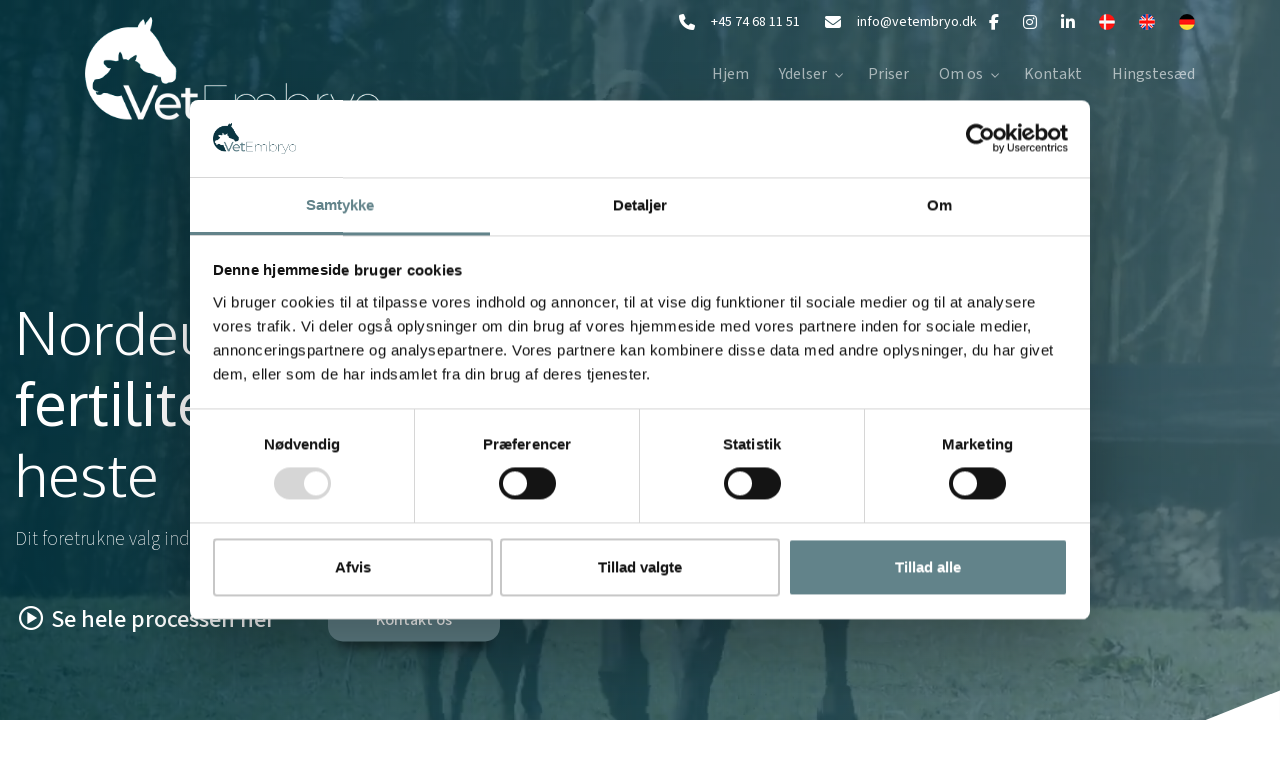

--- FILE ---
content_type: text/html; charset=UTF-8
request_url: https://vetembryo.dk/
body_size: 14502
content:
<!DOCTYPE html>
<html lang="da" dir="ltr">
  <head>
    <script id="Cookiebot" src="https://consent.cookiebot.com/uc.js" data-cbid="c4af30de-2d9d-47f0-a1c4-a763808bebc5" data-blockingmode="auto" type="text/javascript"></script>
<meta name="google-site-verification" content="XEql9qCtJUJdMCg-PErCbHdWTk0ZPaVYj8EHq3LiCJE" />

<!-- Google Tag Manager -->
<script>(function(w,d,s,l,i){w[l]=w[l]||[];w[l].push({'gtm.start':
new Date().getTime(),event:'gtm.js'});var f=d.getElementsByTagName(s)[0],
j=d.createElement(s),dl=l!='dataLayer'?'&l='+l:'';j.async=true;j.src=
'https://www.googletagmanager.com/gtm.js?id='+i+dl;f.parentNode.insertBefore(j,f);
})(window,document,'script','dataLayer','GTM-5W4J6XD9');</script>
<!-- End Google Tag Manager -->

<!-- Meta Pixel Code -->
<script>
!function(f,b,e,v,n,t,s)
{if(f.fbq)return;n=f.fbq=function(){n.callMethod?
n.callMethod.apply(n,arguments):n.queue.push(arguments)};
if(!f._fbq)f._fbq=n;n.push=n;n.loaded=!0;n.version='2.0';
n.queue=[];t=b.createElement(e);t.async=!0;
t.src=v;s=b.getElementsByTagName(e)[0];
s.parentNode.insertBefore(t,s)}(window, document,'script',
'https://connect.facebook.net/en_US/fbevents.js');
fbq('init', '1559534041524465');
fbq('track', 'PageView');
</script>
<noscript><img height="1" width="1" style="display:none"
src="https://www.facebook.com/tr?id=1559534041524465&ev=PageView&noscript=1"
/></noscript>
<!-- End Meta Pixel Code -->

<!-- Mailchimp -->
<script id="mcjs">!function(c,h,i,m,p){m=c.createElement(h),p=c.getElementsByTagName(h)[0],m.async=1,m.src=i,p.parentNode.insertBefore(m,p)}(document,"script","https://chimpstatic.com/mcjs-connected/js/users/4f5594051ae9ec0044cfa68af/6850c987be20fcfeda8e0679d.js");</script>
<!-- End Mailchimp -->
    <meta charset="utf-8" />
<link rel="canonical" href="https://vetembryo.dk/" />
<link rel="shortlink" href="https://vetembryo.dk/" />
<meta name="Generator" content="Drupal 10 (https://www.drupal.org)" />
<meta name="MobileOptimized" content="width" />
<meta name="HandheldFriendly" content="true" />
<meta name="viewport" content="width=device-width, initial-scale=1.0" />
<link rel="alternate" hreflang="da" href="https://vetembryo.dk/" />
<link rel="alternate" hreflang="en" href="https://vetembryo.com/" />
<link rel="alternate" hreflang="de" href="https://vetembryo.de/" />
<link rel="icon" href="/sites/default/files/transparantfav.png" type="image/png" />

    <title>| VetEmbryo ApS</title>
    <link rel="stylesheet" media="all" href="/core/themes/stable9/css/system/components/align.module.css?t7ghgj" />
<link rel="stylesheet" media="all" href="/core/themes/stable9/css/system/components/fieldgroup.module.css?t7ghgj" />
<link rel="stylesheet" media="all" href="/core/themes/stable9/css/system/components/container-inline.module.css?t7ghgj" />
<link rel="stylesheet" media="all" href="/core/themes/stable9/css/system/components/clearfix.module.css?t7ghgj" />
<link rel="stylesheet" media="all" href="/core/themes/stable9/css/system/components/details.module.css?t7ghgj" />
<link rel="stylesheet" media="all" href="/core/themes/stable9/css/system/components/hidden.module.css?t7ghgj" />
<link rel="stylesheet" media="all" href="/core/themes/stable9/css/system/components/item-list.module.css?t7ghgj" />
<link rel="stylesheet" media="all" href="/core/themes/stable9/css/system/components/js.module.css?t7ghgj" />
<link rel="stylesheet" media="all" href="/core/themes/stable9/css/system/components/nowrap.module.css?t7ghgj" />
<link rel="stylesheet" media="all" href="/core/themes/stable9/css/system/components/position-container.module.css?t7ghgj" />
<link rel="stylesheet" media="all" href="/core/themes/stable9/css/system/components/reset-appearance.module.css?t7ghgj" />
<link rel="stylesheet" media="all" href="/core/themes/stable9/css/system/components/resize.module.css?t7ghgj" />
<link rel="stylesheet" media="all" href="/core/themes/stable9/css/system/components/system-status-counter.css?t7ghgj" />
<link rel="stylesheet" media="all" href="/core/themes/stable9/css/system/components/system-status-report-counters.css?t7ghgj" />
<link rel="stylesheet" media="all" href="/core/themes/stable9/css/system/components/system-status-report-general-info.css?t7ghgj" />
<link rel="stylesheet" media="all" href="/core/themes/stable9/css/system/components/tablesort.module.css?t7ghgj" />
<link rel="stylesheet" media="all" href="/modules/custom/ewblocks/src/Plugin/Block/Copyright1/css/style-606da3009e84a.css?t7ghgj" />
<link rel="stylesheet" media="all" href="/modules/custom/ewblocks/src/Plugin/Block/Copyright1/css/bgimage-606da3009e84a.css?t7ghgj" />
<link rel="stylesheet" media="all" href="/modules/custom/ewblocks/src/Plugin/Block/FacebookAndWebform2/css/style-606da877dddeb.css?t7ghgj" />
<link rel="stylesheet" media="all" href="/modules/custom/ewblocks/src/Plugin/Block/FacebookAndWebform2/css/bgimage-606da877dddeb.css?t7ghgj" />
<link rel="stylesheet" media="all" href="/modules/custom/ewblocks/src/Plugin/Block/Footer3/css/style-606da2902b0f0.css?t7ghgj" />
<link rel="stylesheet" media="all" href="/modules/custom/ewblocks/src/Plugin/Block/Footer3/css/bgimage-606da2902b0f0.css?t7ghgj" />
<link rel="stylesheet" media="all" href="/modules/custom/ewblocks/src/Plugin/Block/HeroVideo1rev2/css/style-654b66e0412b5.css?t7ghgj" />
<link rel="stylesheet" media="all" href="/modules/custom/ewblocks/src/Plugin/Block/HeroVideo1rev2/css/bgimage-654b66e0412b5.css?t7ghgj" />
<link rel="stylesheet" media="all" href="/modules/custom/ewblocks/src/Plugin/Block/Indgangsvinkel7/css/style-654b788fc72ef.css?t7ghgj" />
<link rel="stylesheet" media="all" href="/modules/custom/ewblocks/src/Plugin/Block/Indgangsvinkel7/css/bgimage-654b788fc72ef.css?t7ghgj" />
<link rel="stylesheet" media="all" href="/modules/custom/ewblocks/src/Plugin/Block/Indgangsvinkel7/css/style-654c8eaddd108.css?t7ghgj" />
<link rel="stylesheet" media="all" href="/modules/custom/ewblocks/src/Plugin/Block/Indgangsvinkel7/css/bgimage-654c8eaddd108.css?t7ghgj" />
<link rel="stylesheet" media="all" href="/modules/custom/ewblocks/src/Plugin/Block/Indgangsvinkel8/css/style-606daad114791.css?t7ghgj" />
<link rel="stylesheet" media="all" href="/modules/custom/ewblocks/src/Plugin/Block/Indgangsvinkel8/css/bgimage-606daad114791.css?t7ghgj" />
<link rel="stylesheet" media="all" href="/modules/custom/ewblocks/src/Plugin/Block/LanguageSwitcher/css/style.css?t7ghgj" />
<link rel="stylesheet" media="all" href="/modules/custom/ewblocks/src/Plugin/Block/Menu2/css/style-6050a48c282ec.css?t7ghgj" />
<link rel="stylesheet" media="all" href="/modules/custom/ewblocks/src/Plugin/Block/Menu2/css/bgimage-6050a48c282ec.css?t7ghgj" />
<link rel="stylesheet" media="all" href="/modules/custom/ewblocks/src/Plugin/Block/Reviews2/css/style-65dddc2a14932.css?t7ghgj" />
<link rel="stylesheet" media="all" href="/modules/custom/ewblocks/src/Plugin/Block/Reviews2/css/bgimage-65dddc2a14932.css?t7ghgj" />
<link rel="stylesheet" media="all" href="/sites/default/files/color/ewbootstrap-22233ab4/bootstrap.min.css?t7ghgj" />
<link rel="stylesheet" media="all" href="/themes/ewbootstrap/libraries/AOS/css/aos.css?t7ghgj" />
<link rel="stylesheet" media="all" href="https://cdn.auxo.dk/v1/css/all.min.css" />
<link rel="stylesheet" media="all" href="/themes/ewbootstrap/css/fonts.css?t7ghgj" />
<link rel="stylesheet" media="all" href="/sites/default/files/color/ewbootstrap-22233ab4/style.css?t7ghgj" />
<link rel="stylesheet" media="all" href="/themes/ewbootstrap/css/custom.css?t7ghgj" />
<link rel="stylesheet" media="all" href="/themes/ewbootstrap/libraries/lightbox2/css/lightbox.min.css?t7ghgj" />
<link rel="stylesheet" media="all" href="/themes/ewbootstrap/libraries/slick/slick.css?t7ghgj" />
<link rel="stylesheet" media="all" href="/themes/ewbootstrap/libraries/slick/slick-theme.css?t7ghgj" />
<link rel="stylesheet" media="all" href="/themes/ewcustom/css/style.css?t7ghgj" />
<link rel="stylesheet" media="all" href="/themes/ewcustom/css/custom.css?t7ghgj" />
<link rel="stylesheet" media="all" href="/themes/ewcustom/css/marketing.css?t7ghgj" />

    
  </head>
  <body class="front not-logged-in language-da">
    
        <a href="#main-content" class="visually-hidden focusable">
      Gå til hovedindhold
    </a>
    
      <div class="dialog-off-canvas-main-canvas" data-off-canvas-main-canvas>
    <div class="layout-container">

	<header class="top-section" role="banner">
		  <div class="main-content-wrapper">
    <div id="block-menu2">
  
    
      <header id="Menu2-6050a48c282ec" class="Menu2 Menu2-6050a48c282ec ">
	<div class="header   js-pull-minions">
					<div class="header__top top">
				<div class="container-lg">
					<div class="row">
						<div class="col-12">
							<div class="top__cols">
								<div class="top__col">
									<ol class="company-info">
	<li class="company-info__item">
	<div class="company-info__item-visual">
		<a href="tel:+45+4574681151"><i aria-hidden="true" class="fa fa-phone"></i></a>
	</div>

	<div class="company-info__item-content d-none d-md-block">
		<a href="tel:+45+4574681151">+45  74 68 11 51</a>
	</div>
	</li>
	<li class="company-info__item">
	<div class="company-info__item-visual">
		<a href="mailto:info@vetembryo.dk"><i aria-hidden="true" class="fa fa-envelope"></i></a>
	</div>

	<div class="company-info__item-content d-none d-md-block">
		<a href="mailto:info@vetembryo.dk">info@vetembryo.dk</a>
	</div>
	</li>
</ol>

								</div>
								<div class="top__col">
									<ol class="socials">
            <li class="socials__item">
            <a class="socials__link" target="_blank" href="https://www.facebook.com/people/VetEmbryo-ApS/100023842614938/?ref=bookmarks"><i class="fab fa-facebook-f"></i></a>
        </li>
                    <li class="socials__item">
            <a class="socials__link" target="_blank" href="https://www.instagram.com/vetembryo/"><i class="fab fa-instagram"></i></a>
        </li>
                <li class="socials__item">
            <a class="socials__link" target="_blank" href="https://www.linkedin.com/company/vetembryo/"><i class="fab fa-linkedin-in"></i></a>                  
        </li>
            </ol>
																			<div id="block-ewcustom-languageswitcher">
  
    
      
<ul id="LanguageSwitcher" class="LanguageSwitcher ">
                                    <li class="da">
            <a href="https://vetembryo.dk/">
                <img class="language-icon" src="/themes/ewbootstrap/flags/da.png">
            </a>
        </li>
                                                        <li class="en">
            <a href="https://vetembryo.com">
                <img class="language-icon" src="/themes/ewbootstrap/flags/en.png">
            </a>
        </li>
                                                        <li class="de">
            <a href="https://vetembryo.de">
                <img class="language-icon" src="/themes/ewbootstrap/flags/de.png">
            </a>
        </li>
    </ul>
  </div>

																	</div>
							</div>
						</div>
					</div>
				</div>
			</div>
				<div class="header__primary primary ">
			<div class="primary__container container-lg">
				<div class="primary__row row">
					<div class="primary__cols col-12">
						<div class="primary__col">
							<a href="https://vetembryo.dk/" class="primary__logo" target="_self">
								<div class="media">  <picture>
                  <source srcset="/sites/default/files/styles/xl/public/vetembryo-logo.webp?itok=TGJ8QVO0 1x" media="(min-width: 1200px)" type="image/webp" width="1600" height="608"/>
              <source srcset="/sites/default/files/styles/lg/public/vetembryo-logo.webp?itok=Tklx09Br 1x" media="(min-width: 992px)" type="image/webp" width="1199" height="456"/>
              <source srcset="/sites/default/files/styles/md/public/vetembryo-logo.webp?itok=ALOP7kK- 1x" media="(min-width: 768px)" type="image/webp" width="991" height="377"/>
              <source srcset="/sites/default/files/styles/sm/public/vetembryo-logo.webp?itok=byuijC-U 1x" media="(min-width: 576px)" type="image/webp" width="767" height="292"/>
              <source srcset="/sites/default/files/styles/xs/public/vetembryo-logo.webp?itok=ieie8m1h 1x" media="(min-width: 0px)" type="image/webp" width="575" height="219"/>
              <source srcset="/sites/default/files/styles/xl/public/vetembryo-logo.png?itok=TGJ8QVO0 1x" media="(min-width: 1200px)" type="image/png" width="1600" height="608"/>
              <source srcset="/sites/default/files/styles/lg/public/vetembryo-logo.png?itok=Tklx09Br 1x" media="(min-width: 992px)" type="image/png" width="1199" height="456"/>
              <source srcset="/sites/default/files/styles/md/public/vetembryo-logo.png?itok=ALOP7kK- 1x" media="(min-width: 768px)" type="image/png" width="991" height="377"/>
              <source srcset="/sites/default/files/styles/sm/public/vetembryo-logo.png?itok=byuijC-U 1x" media="(min-width: 576px)" type="image/png" width="767" height="292"/>
              <source srcset="/sites/default/files/styles/xs/public/vetembryo-logo.png?itok=ieie8m1h 1x" media="(min-width: 0px)" type="image/png" width="575" height="219"/>
                  <img loading="lazy" src="/sites/default/files/styles/xs/public/vetembryo-logo.png?itok=ieie8m1h" alt="" />

  </picture>
</div>

							</a>
						</div>
						<div class="primary__col">
							<div class="primary__navbar">
								<div class="primary__navbar-inner">
									<div class="primary__navbar-action">
										<button class="primary__navbar-action-toggle hamburger hamburger--boring" type="button" data-sidebar-toggle="right">
											<span class="icon hamburger-box">
												<span class="icon-inner hamburger-inner"></span>
											</span>
										</button>
									</div>
									<div class="primary__navbar-main primary__navbar-main--right js-sidebar">
										<nav class="menu  js-menu" aria-label="main" data-hovertimeout="0">

											<div class="menu__head">
												<a href="https://vetembryo.dk/" class="menu__head-logo" target="_self">
													<div class="media">  <picture>
                  <source srcset="/sites/default/files/styles/xl/public/vetembryo-logo_0.webp?itok=35kSlbj7 1x" media="(min-width: 1200px)" type="image/webp" width="1600" height="608"/>
              <source srcset="/sites/default/files/styles/lg/public/vetembryo-logo_0.webp?itok=T4INmR37 1x" media="(min-width: 992px)" type="image/webp" width="1199" height="456"/>
              <source srcset="/sites/default/files/styles/md/public/vetembryo-logo_0.webp?itok=1xmBz3eL 1x" media="(min-width: 768px)" type="image/webp" width="991" height="377"/>
              <source srcset="/sites/default/files/styles/sm/public/vetembryo-logo_0.webp?itok=HkrGFRAy 1x" media="(min-width: 576px)" type="image/webp" width="767" height="292"/>
              <source srcset="/sites/default/files/styles/xs/public/vetembryo-logo_0.webp?itok=ZwRVPjTJ 1x" media="(min-width: 0px)" type="image/webp" width="575" height="219"/>
              <source srcset="/sites/default/files/styles/xl/public/vetembryo-logo_0.png?itok=35kSlbj7 1x" media="(min-width: 1200px)" type="image/png" width="1600" height="608"/>
              <source srcset="/sites/default/files/styles/lg/public/vetembryo-logo_0.png?itok=T4INmR37 1x" media="(min-width: 992px)" type="image/png" width="1199" height="456"/>
              <source srcset="/sites/default/files/styles/md/public/vetembryo-logo_0.png?itok=1xmBz3eL 1x" media="(min-width: 768px)" type="image/png" width="991" height="377"/>
              <source srcset="/sites/default/files/styles/sm/public/vetembryo-logo_0.png?itok=HkrGFRAy 1x" media="(min-width: 576px)" type="image/png" width="767" height="292"/>
              <source srcset="/sites/default/files/styles/xs/public/vetembryo-logo_0.png?itok=ZwRVPjTJ 1x" media="(min-width: 0px)" type="image/png" width="575" height="219"/>
                  <img loading="lazy" src="/sites/default/files/styles/xs/public/vetembryo-logo_0.png?itok=ZwRVPjTJ" alt="" />

  </picture>
</div>

												</a>
												<button class="menu__head-toggle hamburger hamburger--boring" type="button" data-sidebar-toggle="right">
													<span class="icon hamburger-box">
														<span class="icon-inner hamburger-inner"></span>
													</span>
												</button>
											</div>

											<div class="menu__body menu__dropdown menu__dropdown--1">
												<div class="menu__dropdown-inner menu__dropdown-inner--1">
													<ol class="menu__list menu__list--1">
														    <li class="menu__item menu__item--1 menu__item-home  ">
                    <a href="https://vetembryo.dk/" class="menu__link"  >
                
                <span>Hjem</span>

                
                            </a>
        
            </li>
    <li class="menu__item menu__item--1 menu__item-7a0e562f-b5b1-480a-8600-43f635673f29  ">
                    <a href="https://vetembryo.dk/vores-ydelser" class="menu__link"  >
                
                <span>Ydelser</span>

                
                                    <span class="toggle"><i class="icon--arrow"></i></span>
                            </a>
        
                    <div class="menu__dropdown menu__dropdown--2">
                <div class="menu__dropdown-inner menu__dropdown-inner--2">
                    <ol class="menu__list menu__list--2">
                            <li class="menu__item menu__item--2 menu__item-eb5f9706-0d62-48ef-8915-9a32373eee5d  ">
                    <a href="https://vetembryo.dk/udtagning-af-aeg-opu" class="menu__link"  >
                
                <span>Udtagning af æg (OPU)</span>

                
                            </a>
        
            </li>
    <li class="menu__item menu__item--2 menu__item-35d9f9a9-1343-47ff-9fb8-d0b456cbfe18  ">
                    <a href="https://vetembryo.dk/icsi" class="menu__link"  >
                
                <span>ICSI befrugtning</span>

                
                            </a>
        
            </li>
    <li class="menu__item menu__item--2 menu__item-68380b26-ddb7-48d6-bc6a-f12a25e7ca58  ">
                    <a href="https://vetembryo.dk/udtagning-af-aeg-efter-aflivning" class="menu__link"  >
                
                <span>Udtagning af æg efter aflivning</span>

                
                            </a>
        
            </li>
    <li class="menu__item menu__item--2 menu__item-745a4d63-ca41-49df-b42c-387823eaac2d  ">
                    <a href="https://vetembryo.dk/overfoersel-af-dit-embryon-til-en-rugehoppe" class="menu__link"  >
                
                <span>Overførsel af embryoner</span>

                
                            </a>
        
            </li>
    <li class="menu__item menu__item--2 menu__item-5c16660a-1754-4fd3-a3a7-c84ba7373622  ">
                    <a href="https://vetembryo.dk/frysning-af-vivo-embryoner" class="menu__link"  >
                
                <span>Frysning af embryoner</span>

                
                            </a>
        
            </li>
    <li class="menu__item menu__item--2 menu__item-0b5234f3-4c3e-4eee-9859-22f3c7f8fc35  ">
                    <a href="https://vetembryo.dk/undervisning-og-kurser" class="menu__link"  >
                
                <span>Undervisning og kurser</span>

                
                            </a>
        
            </li>
    <li class="menu__item menu__item--2 menu__item-77652ada-542e-4087-bcaa-5843b4e8ab08  ">
                    <a href="https://vetembryo.dk/naf-ovucycle" class="menu__link"  >
                
                <span>NAF OvuCycle</span>

                
                            </a>
        
            </li>

                    </ol>
                </div>
            </div>
            </li>
    <li class="menu__item menu__item--1 menu__item-b4ec6b61-1076-4aef-ad97-70acc1336382  ">
                    <a href="https://vetembryo.dk/priser" class="menu__link"  >
                
                <span>Priser</span>

                
                            </a>
        
            </li>
    <li class="menu__item menu__item--1 menu__item-d20402a5-7692-43f0-b448-a27926245ccb  ">
                    <a href="https://vetembryo.dk/om-os" class="menu__link"  >
                
                <span>Om os</span>

                
                                    <span class="toggle"><i class="icon--arrow"></i></span>
                            </a>
        
                    <div class="menu__dropdown menu__dropdown--2">
                <div class="menu__dropdown-inner menu__dropdown-inner--2">
                    <ol class="menu__list menu__list--2">
                            <li class="menu__item menu__item--2 menu__item-2f78000d-eb29-424e-ab8c-25846387293e  ">
                    <a href="https://vetembryo.dk/medarbejdere" class="menu__link"  >
                
                <span>Medarbejdere</span>

                
                            </a>
        
            </li>
    <li class="menu__item menu__item--2 menu__item-6504d73a-ec9c-4497-b287-31414fa7189c  ">
                    <a href="https://vetembryo.dk/medieomtale" class="menu__link"  >
                
                <span>Medieomtale</span>

                
                            </a>
        
            </li>
    <li class="menu__item menu__item--2 menu__item-fb31095a-f415-4a84-856b-14af57c79b52  ">
                    <a href="https://vetembryo.dk/kongres-og-kursusdeltagelse" class="menu__link"  >
                
                <span>Kongres- og kursusdeltagelse</span>

                
                            </a>
        
            </li>
    <li class="menu__item menu__item--2 menu__item-145aae34-4d98-414f-9c8c-ccf2eff5e0cd  ">
                    <a href="https://vetembryo.dk/publikationer" class="menu__link"  >
                
                <span>Publikationer</span>

                
                            </a>
        
            </li>
    <li class="menu__item menu__item--2 menu__item-0966d474-016a-4af2-b880-60ea05f02fa1  ">
                    <a href="https://vetembryo.dk/etisk-kodeks-vetembryo" class="menu__link"  >
                
                <span>Etisk kodeks</span>

                
                            </a>
        
            </li>
    <li class="menu__item menu__item--2 menu__item-266e323a-6863-4ab2-a3de-7903d2b7955e  ">
                    <a href="https://vetembryo.dk/referencer" class="menu__link"  >
                
                <span>Referencer</span>

                
                            </a>
        
            </li>

                    </ol>
                </div>
            </div>
            </li>
    <li class="menu__item menu__item--1 menu__item-f124156b-0f1b-4230-87c7-1d2b5c8a08dc  ">
                    <a href="https://vetembryo.dk/kontakt" class="menu__link"  >
                
                <span>Kontakt</span>

                
                            </a>
        
            </li>
    <li class="menu__item menu__item--1 menu__item-daba62eb-97d6-4f2b-86e8-0051c1be09b2  ">
                    <a href="https://vetembryo.dk/hingstesaed" class="menu__link"  >
                
                <span>Hingstesæd</span>

                
                            </a>
        
            </li>

													</ol>
													<div class="menu__body-footer">
														<ol class="socials">
            <li class="socials__item">
            <a class="socials__link" target="_blank" href="https://www.facebook.com/people/VetEmbryo-ApS/100023842614938/?ref=bookmarks"><i class="fab fa-facebook-f"></i></a>
        </li>
                    <li class="socials__item">
            <a class="socials__link" target="_blank" href="https://www.instagram.com/vetembryo/"><i class="fab fa-instagram"></i></a>
        </li>
                <li class="socials__item">
            <a class="socials__link" target="_blank" href="https://www.linkedin.com/company/vetembryo/"><i class="fab fa-linkedin-in"></i></a>                  
        </li>
            </ol>
																													<div id="block-ewcustom-languageswitcher">
  
    
      
<ul id="LanguageSwitcher" class="LanguageSwitcher ">
                                    <li class="da">
            <a href="https://vetembryo.dk/">
                <img class="language-icon" src="/themes/ewbootstrap/flags/da.png">
            </a>
        </li>
                                                        <li class="en">
            <a href="https://vetembryo.com">
                <img class="language-icon" src="/themes/ewbootstrap/flags/en.png">
            </a>
        </li>
                                                        <li class="de">
            <a href="https://vetembryo.de">
                <img class="language-icon" src="/themes/ewbootstrap/flags/de.png">
            </a>
        </li>
    </ul>
  </div>

																											</div>
												</div>
											</div>
										</nav>
									</div>
								</div>
							</div>
						</div>
					</div>
				</div>
			</div>
		</div>
	</div>
</header>

  </div>

  </div>

	</header>

			  <div class="main-content-wrapper">
    <div id="block-ewcustom-herovideo1">
  
    
      <section id="HeroVideo1rev2-654b66e0412b5" class="HeroVideo1rev2 HeroVideo1rev2-654b66e0412b5 ">
    <div class="hero">
        <div class="hero__movie movie">
                            <video id="HeroVideo1rev2-654b66e0412b5-video" class="HeroVideo1rev2-654b66e0412b5-video HeroVideo1rev2-video" playsinline autoplay muted loop poster="https://vetembryo.dk/sites/default/files/Hestefilm-u-tekster.jpg">
                                            <source src="/sites/default/files/Hestefilm-u-tekster%20%281%29.mp4" type="video/mp4" />
                                        <div class="media">  <picture>
                  <source srcset="/sites/default/files/styles/xl/public/Hestefilm-u-tekster.webp?itok=2Z01s-5K 1x" media="(min-width: 1200px)" type="image/webp" width="1600" height="900"/>
              <source srcset="/sites/default/files/styles/lg/public/Hestefilm-u-tekster.webp?itok=jLg4lJb1 1x" media="(min-width: 992px)" type="image/webp" width="1199" height="674"/>
              <source srcset="/sites/default/files/styles/md/public/Hestefilm-u-tekster.webp?itok=RP_Ryx1N 1x" media="(min-width: 768px)" type="image/webp" width="991" height="557"/>
              <source srcset="/sites/default/files/styles/sm/public/Hestefilm-u-tekster.webp?itok=QDeNnJ7K 1x" media="(min-width: 576px)" type="image/webp" width="767" height="431"/>
              <source srcset="/sites/default/files/styles/xs/public/Hestefilm-u-tekster.webp?itok=H8Itncyx 1x" media="(min-width: 0px)" type="image/webp" width="575" height="323"/>
              <source srcset="/sites/default/files/styles/xl/public/Hestefilm-u-tekster.jpg?itok=2Z01s-5K 1x" media="(min-width: 1200px)" type="image/jpeg" width="1600" height="900"/>
              <source srcset="/sites/default/files/styles/lg/public/Hestefilm-u-tekster.jpg?itok=jLg4lJb1 1x" media="(min-width: 992px)" type="image/jpeg" width="1199" height="674"/>
              <source srcset="/sites/default/files/styles/md/public/Hestefilm-u-tekster.jpg?itok=RP_Ryx1N 1x" media="(min-width: 768px)" type="image/jpeg" width="991" height="557"/>
              <source srcset="/sites/default/files/styles/sm/public/Hestefilm-u-tekster.jpg?itok=QDeNnJ7K 1x" media="(min-width: 576px)" type="image/jpeg" width="767" height="431"/>
              <source srcset="/sites/default/files/styles/xs/public/Hestefilm-u-tekster.jpg?itok=H8Itncyx 1x" media="(min-width: 0px)" type="image/jpeg" width="575" height="323"/>
                  <img loading="lazy" src="/sites/default/files/styles/xs/public/Hestefilm-u-tekster.jpg?itok=H8Itncyx" alt="" />

  </picture>
</div>

                </video>
                    </div>
        <div class="hero__wave">
            <svg viewBox="0 0 1440 320"><path d="M0,160L80,170.7C160,181,320,203,480,213.3C640,224,800,224,960,192C1120,160,1280,96,1360,64L1440,32L1440,320L1360,320C1280,320,1120,320,960,320C800,320,640,320,480,320C320,320,160,320,80,320L0,320Z" fill="#fff" fill-opacity="1" /></svg>
        </div>
        <div class="hero__content container">
            <div class="row">
                <div class="col-12">
                    <div>
	<h1>Nordeuropas <strong>førende fertilitetsklinik</strong> for heste</h1>

	<p>Dit foretrukne valg inden for kunstig befrugtning til heste, når du vægter en høj succesrate, fokus på hestevelfærd og ordentlighed.</p>

	<div class="knapper">
		<p><a btn class="launch btn btn-video" data-lity href="https://youtu.be/h4EiAeym52E?si=rWArDEQFzWmFbNzs&amp;t=3"><i class="fa-sharp fa-regular fa-circle-play fa-fw"></i> Se hele processen her</a></p>

		<p><a class="btn btn-cta" href="/node/6">Kontakt os</a></p>
	</div>
</div>

                </div>
            </div>
        </div>
            </div>

    </section>
  </div>
<div id="block-indgangsvinkel8">
  
    
      <section id="Indgangsvinkel8-606daad114791" class="Indgangsvinkel8-606daad114791 Indgangsvinkel8 " >

	<div class="entry">
		<div class="entry-inner">

			<div class="entry__main">
				<div class="entry__main-inner">
					<div class="container">

						<div class="row">
							<div class="col-12 entry__grid fx-background--left fx-frame fx-content--up--up">

																											<article class="entry__grid-item entry__grid-item--606dab06d6b3b  col-span-12  col-span-md-6 col-span-lg-4              ">
											<div class="box " style="--color: #fff;--color--hover: #fff;--bg-color: #013541;--bg-color--hover: #013541;--img-opacity: 0.15;">
												<div class="box__content">
																											<div class="box__content-link">
															<a href="/udtagning-af-aeg-opu" ></a>
														</div>
																										<div class="box__content-inner">
														<div class="effect">
	<div class="effect-inner">
		<div class="effect-content">
			<p class="title">Udtagning af&nbsp;<span class="fat-me">æg </span></p>

			<p class="title"><span class="fat-me">(OPU)</span></p>

			<p class="bodyText">Læs mere</p>
			<picture>
                  <source srcset="/sites/default/files/styles/xl/public/inline-images/logo-ikon.webp?itok=0fyb5omL 1x" media="(min-width: 1200px)" type="image/webp" width="733" height="824">
              <source srcset="/sites/default/files/styles/lg/public/inline-images/logo-ikon.webp?itok=nlDBf51B 1x" media="(min-width: 992px)" type="image/webp" width="733" height="824">
              <source srcset="/sites/default/files/styles/md/public/inline-images/logo-ikon.webp?itok=to8wiUZQ 1x" media="(min-width: 768px)" type="image/webp" width="733" height="824">
              <source srcset="/sites/default/files/styles/sm/public/inline-images/logo-ikon.webp?itok=lYIwhK4u 1x" media="(min-width: 576px)" type="image/webp" width="733" height="824">
              <source srcset="/sites/default/files/styles/xs/public/inline-images/logo-ikon.webp?itok=kiC75LtU 1x" media="(min-width: 0px)" type="image/webp" width="575" height="646">
              <source srcset="/sites/default/files/styles/xl/public/inline-images/logo-ikon.png?itok=0fyb5omL 1x" media="(min-width: 1200px)" type="image/png" width="733" height="824">
              <source srcset="/sites/default/files/styles/lg/public/inline-images/logo-ikon.png?itok=nlDBf51B 1x" media="(min-width: 992px)" type="image/png" width="733" height="824">
              <source srcset="/sites/default/files/styles/md/public/inline-images/logo-ikon.png?itok=to8wiUZQ 1x" media="(min-width: 768px)" type="image/png" width="733" height="824">
              <source srcset="/sites/default/files/styles/sm/public/inline-images/logo-ikon.png?itok=lYIwhK4u 1x" media="(min-width: 576px)" type="image/png" width="733" height="824">
              <source srcset="/sites/default/files/styles/xs/public/inline-images/logo-ikon.png?itok=kiC75LtU 1x" media="(min-width: 0px)" type="image/png" width="575" height="646">
                  <img class="logo-ikon wide image-style-wide" data-entity-type="file" data-entity-uuid="1a9d9b06-3992-413f-81bc-51b0297bb13d" width="575" height="646" src="/sites/default/files/inline-images/logo-ikon.png" alt="pic" loading="lazy">

  </picture>
		</div>
	</div>
</div>

													</div>
												</div>

												
												<div class="box__visual">
													<div class="box__visual-inner">
														<div class="media">  <picture>
                  <source srcset="/sites/default/files/styles/xl/public/download%20%282%29_0.webp?itok=mqcei8xX 1x" media="(min-width: 1200px)" type="image/webp" width="1500" height="844"/>
              <source srcset="/sites/default/files/styles/lg/public/download%20%282%29_0.webp?itok=RCAs8zyi 1x" media="(min-width: 992px)" type="image/webp" width="1199" height="675"/>
              <source srcset="/sites/default/files/styles/md/public/download%20%282%29_0.webp?itok=uZDLBJrv 1x" media="(min-width: 768px)" type="image/webp" width="991" height="558"/>
              <source srcset="/sites/default/files/styles/sm/public/download%20%282%29_0.webp?itok=Tt5ShUo2 1x" media="(min-width: 576px)" type="image/webp" width="767" height="432"/>
              <source srcset="/sites/default/files/styles/xs/public/download%20%282%29_0.webp?itok=7Jt3qzc0 1x" media="(min-width: 0px)" type="image/webp" width="575" height="324"/>
              <source srcset="/sites/default/files/styles/xl/public/download%20%282%29_0.jpeg?itok=mqcei8xX 1x" media="(min-width: 1200px)" type="image/jpeg" width="1500" height="844"/>
              <source srcset="/sites/default/files/styles/lg/public/download%20%282%29_0.jpeg?itok=RCAs8zyi 1x" media="(min-width: 992px)" type="image/jpeg" width="1199" height="675"/>
              <source srcset="/sites/default/files/styles/md/public/download%20%282%29_0.jpeg?itok=uZDLBJrv 1x" media="(min-width: 768px)" type="image/jpeg" width="991" height="558"/>
              <source srcset="/sites/default/files/styles/sm/public/download%20%282%29_0.jpeg?itok=Tt5ShUo2 1x" media="(min-width: 576px)" type="image/jpeg" width="767" height="432"/>
              <source srcset="/sites/default/files/styles/xs/public/download%20%282%29_0.jpeg?itok=7Jt3qzc0 1x" media="(min-width: 0px)" type="image/jpeg" width="575" height="324"/>
                  <img loading="lazy" src="/sites/default/files/styles/xs/public/download%20%282%29_0.jpeg?itok=7Jt3qzc0" alt="" />

  </picture>
</div>

													</div>
												</div>
											</div>
										</article>
																																				<article class="entry__grid-item entry__grid-item--606dab06d6bbf  col-span-12  col-span-md-6 col-span-lg-4              ">
											<div class="box " style="">
												<div class="box__content">
																											<div class="box__content-link">
															<a href="/icsi" ></a>
														</div>
																										<div class="box__content-inner">
														<div class="effect">
	<div class="effect-inner">
		<div class="effect-content">
			<p class="title">Befrugtning<br>
			<span class="fat-me">(ICSI)</span></p>

			<p class="bodyText">Læs mere</p>
		</div>
	</div>
</div>

													</div>
												</div>

												
												<div class="box__visual">
													<div class="box__visual-inner">
														<div class="media">  <picture>
                  <source srcset="/sites/default/files/styles/xl/public/download%20%284%29.webp?itok=FOIq-BFw 1x" media="(min-width: 1200px)" type="image/webp" width="1600" height="1067"/>
              <source srcset="/sites/default/files/styles/lg/public/download%20%284%29.webp?itok=o4s-Uczm 1x" media="(min-width: 992px)" type="image/webp" width="1199" height="799"/>
              <source srcset="/sites/default/files/styles/md/public/download%20%284%29.webp?itok=p5WE59cY 1x" media="(min-width: 768px)" type="image/webp" width="991" height="661"/>
              <source srcset="/sites/default/files/styles/sm/public/download%20%284%29.webp?itok=KwBmqbYd 1x" media="(min-width: 576px)" type="image/webp" width="767" height="511"/>
              <source srcset="/sites/default/files/styles/xs/public/download%20%284%29.webp?itok=T9V6AZAf 1x" media="(min-width: 0px)" type="image/webp" width="575" height="383"/>
              <source srcset="/sites/default/files/styles/xl/public/download%20%284%29.jpeg?itok=FOIq-BFw 1x" media="(min-width: 1200px)" type="image/jpeg" width="1600" height="1067"/>
              <source srcset="/sites/default/files/styles/lg/public/download%20%284%29.jpeg?itok=o4s-Uczm 1x" media="(min-width: 992px)" type="image/jpeg" width="1199" height="799"/>
              <source srcset="/sites/default/files/styles/md/public/download%20%284%29.jpeg?itok=p5WE59cY 1x" media="(min-width: 768px)" type="image/jpeg" width="991" height="661"/>
              <source srcset="/sites/default/files/styles/sm/public/download%20%284%29.jpeg?itok=KwBmqbYd 1x" media="(min-width: 576px)" type="image/jpeg" width="767" height="511"/>
              <source srcset="/sites/default/files/styles/xs/public/download%20%284%29.jpeg?itok=T9V6AZAf 1x" media="(min-width: 0px)" type="image/jpeg" width="575" height="383"/>
                  <img loading="lazy" src="/sites/default/files/styles/xs/public/download%20%284%29.jpeg?itok=T9V6AZAf" alt="" />

  </picture>
</div>

													</div>
												</div>
											</div>
										</article>
																																				<article class="entry__grid-item entry__grid-item--606dab06d6b8f  col-span-12  col-span-md-6 col-span-lg-4              ">
											<div class="box " style="">
												<div class="box__content">
																											<div class="box__content-link">
															<a href="/udtagning-af-aeg-efter-aflivning" ></a>
														</div>
																										<div class="box__content-inner">
														<div class="effect">
	<div class="effect-inner">
		<div class="effect-content">
			<p class="title"><br>
			Udtagning af æg<br>
			<span class="fat-me">efter aflivning</span></p>

			<p class="bodyText">Læs mere</p>
		</div>
	</div>
</div>

													</div>
												</div>

												
												<div class="box__visual">
													<div class="box__visual-inner">
														<div class="media">  <picture>
                  <source srcset="/sites/default/files/styles/xl/public/download%20%287%29.webp?itok=I6ga_PhU 1x" media="(min-width: 1200px)" type="image/webp" width="1600" height="1200"/>
              <source srcset="/sites/default/files/styles/lg/public/download%20%287%29.webp?itok=5RZfCtQK 1x" media="(min-width: 992px)" type="image/webp" width="1199" height="899"/>
              <source srcset="/sites/default/files/styles/md/public/download%20%287%29.webp?itok=Qy-tYVt- 1x" media="(min-width: 768px)" type="image/webp" width="991" height="743"/>
              <source srcset="/sites/default/files/styles/sm/public/download%20%287%29.webp?itok=lnbzwkVP 1x" media="(min-width: 576px)" type="image/webp" width="767" height="575"/>
              <source srcset="/sites/default/files/styles/xs/public/download%20%287%29.webp?itok=4kCVON0n 1x" media="(min-width: 0px)" type="image/webp" width="575" height="431"/>
              <source srcset="/sites/default/files/styles/xl/public/download%20%287%29.jpeg?itok=I6ga_PhU 1x" media="(min-width: 1200px)" type="image/jpeg" width="1600" height="1200"/>
              <source srcset="/sites/default/files/styles/lg/public/download%20%287%29.jpeg?itok=5RZfCtQK 1x" media="(min-width: 992px)" type="image/jpeg" width="1199" height="899"/>
              <source srcset="/sites/default/files/styles/md/public/download%20%287%29.jpeg?itok=Qy-tYVt- 1x" media="(min-width: 768px)" type="image/jpeg" width="991" height="743"/>
              <source srcset="/sites/default/files/styles/sm/public/download%20%287%29.jpeg?itok=lnbzwkVP 1x" media="(min-width: 576px)" type="image/jpeg" width="767" height="575"/>
              <source srcset="/sites/default/files/styles/xs/public/download%20%287%29.jpeg?itok=4kCVON0n 1x" media="(min-width: 0px)" type="image/jpeg" width="575" height="431"/>
                  <img loading="lazy" src="/sites/default/files/styles/xs/public/download%20%287%29.jpeg?itok=4kCVON0n" alt="" />

  </picture>
</div>

													</div>
												</div>
											</div>
										</article>
																																				<article class="entry__grid-item entry__grid-item--654b769cb3606  col-span-12  col-span-md-6 col-span-lg-4              ">
											<div class="box " style="">
												<div class="box__content">
																											<div class="box__content-link">
															<a href="/overfoersel-af-dit-embryon-til-en-rugehoppe" ></a>
														</div>
																										<div class="box__content-inner">
														<div class="effect">
	<div class="effect-inner">
		<div class="effect-content">
			<p class="title">Overførsel af<br>
			<span class="fat-me">embryoner</span></p>

			<p class="bodyText">Læs mere</p>
		</div>
	</div>
</div>

													</div>
												</div>

												
												<div class="box__visual">
													<div class="box__visual-inner">
														<div class="media">  <picture>
                  <source srcset="/sites/default/files/styles/xl/public/download%20%286%29_1.webp?itok=wAlZLYF8 1x" media="(min-width: 1200px)" type="image/webp" width="1600" height="900"/>
              <source srcset="/sites/default/files/styles/lg/public/download%20%286%29_1.webp?itok=i2zosWCz 1x" media="(min-width: 992px)" type="image/webp" width="1199" height="674"/>
              <source srcset="/sites/default/files/styles/md/public/download%20%286%29_1.webp?itok=XCWMPESV 1x" media="(min-width: 768px)" type="image/webp" width="991" height="557"/>
              <source srcset="/sites/default/files/styles/sm/public/download%20%286%29_1.webp?itok=LYMv_3lz 1x" media="(min-width: 576px)" type="image/webp" width="767" height="431"/>
              <source srcset="/sites/default/files/styles/xs/public/download%20%286%29_1.webp?itok=lYV4Fa1R 1x" media="(min-width: 0px)" type="image/webp" width="575" height="323"/>
              <source srcset="/sites/default/files/styles/xl/public/download%20%286%29_1.jpeg?itok=wAlZLYF8 1x" media="(min-width: 1200px)" type="image/jpeg" width="1600" height="900"/>
              <source srcset="/sites/default/files/styles/lg/public/download%20%286%29_1.jpeg?itok=i2zosWCz 1x" media="(min-width: 992px)" type="image/jpeg" width="1199" height="674"/>
              <source srcset="/sites/default/files/styles/md/public/download%20%286%29_1.jpeg?itok=XCWMPESV 1x" media="(min-width: 768px)" type="image/jpeg" width="991" height="557"/>
              <source srcset="/sites/default/files/styles/sm/public/download%20%286%29_1.jpeg?itok=LYMv_3lz 1x" media="(min-width: 576px)" type="image/jpeg" width="767" height="431"/>
              <source srcset="/sites/default/files/styles/xs/public/download%20%286%29_1.jpeg?itok=lYV4Fa1R 1x" media="(min-width: 0px)" type="image/jpeg" width="575" height="323"/>
                  <img loading="lazy" src="/sites/default/files/styles/xs/public/download%20%286%29_1.jpeg?itok=lYV4Fa1R" alt="" />

  </picture>
</div>

													</div>
												</div>
											</div>
										</article>
																																				<article class="entry__grid-item entry__grid-item--654b768b643f5  col-span-12  col-span-md-6 col-span-lg-4              ">
											<div class="box " style="">
												<div class="box__content">
																											<div class="box__content-link">
															<a href="/frysning-af-vivo-embryoner" ></a>
														</div>
																										<div class="box__content-inner">
														<div class="effect">
	<div class="effect-inner">
		<div class="effect-content">
			<p class="title">Frysning af<br>
			<span class="fat-me">embryoner</span></p>

			<p class="bodyText">Læs mere</p>
		</div>
	</div>
</div>

													</div>
												</div>

												
												<div class="box__visual">
													<div class="box__visual-inner">
														<div class="media">  <picture>
                  <source srcset="/sites/default/files/styles/xl/public/download%20%285%29_2.webp?itok=iB9L8wdp 1x" media="(min-width: 1200px)" type="image/webp" width="1600" height="1067"/>
              <source srcset="/sites/default/files/styles/lg/public/download%20%285%29_2.webp?itok=uIJvZ9p- 1x" media="(min-width: 992px)" type="image/webp" width="1199" height="799"/>
              <source srcset="/sites/default/files/styles/md/public/download%20%285%29_2.webp?itok=lcsGA1kO 1x" media="(min-width: 768px)" type="image/webp" width="991" height="661"/>
              <source srcset="/sites/default/files/styles/sm/public/download%20%285%29_2.webp?itok=z_-f1i7L 1x" media="(min-width: 576px)" type="image/webp" width="767" height="511"/>
              <source srcset="/sites/default/files/styles/xs/public/download%20%285%29_2.webp?itok=LvixbMkq 1x" media="(min-width: 0px)" type="image/webp" width="575" height="383"/>
              <source srcset="/sites/default/files/styles/xl/public/download%20%285%29_2.jpeg?itok=iB9L8wdp 1x" media="(min-width: 1200px)" type="image/jpeg" width="1600" height="1067"/>
              <source srcset="/sites/default/files/styles/lg/public/download%20%285%29_2.jpeg?itok=uIJvZ9p- 1x" media="(min-width: 992px)" type="image/jpeg" width="1199" height="799"/>
              <source srcset="/sites/default/files/styles/md/public/download%20%285%29_2.jpeg?itok=lcsGA1kO 1x" media="(min-width: 768px)" type="image/jpeg" width="991" height="661"/>
              <source srcset="/sites/default/files/styles/sm/public/download%20%285%29_2.jpeg?itok=z_-f1i7L 1x" media="(min-width: 576px)" type="image/jpeg" width="767" height="511"/>
              <source srcset="/sites/default/files/styles/xs/public/download%20%285%29_2.jpeg?itok=LvixbMkq 1x" media="(min-width: 0px)" type="image/jpeg" width="575" height="383"/>
                  <img loading="lazy" src="/sites/default/files/styles/xs/public/download%20%285%29_2.jpeg?itok=LvixbMkq" alt="" />

  </picture>
</div>

													</div>
												</div>
											</div>
										</article>
																																				<article class="entry__grid-item entry__grid-item--65577975775a0  col-span-12  col-span-md-6 col-span-lg-4              ">
											<div class="box " style="">
												<div class="box__content">
																											<div class="box__content-link">
															<a href="/undervisning-og-kurser" ></a>
														</div>
																										<div class="box__content-inner">
														<div class="effect">
	<div class="effect-inner">
		<div class="effect-content">
			<p class="title">Undervisning<br>
			<span class="fat-me">og kurser</span></p>

			<p class="bodyText">Læs mere</p>
		</div>
	</div>
</div>

													</div>
												</div>

												
												<div class="box__visual">
													<div class="box__visual-inner">
														<div class="media">  <picture>
                  <source srcset="/sites/default/files/styles/xl/public/download%20%283%29_1.webp?itok=QVELLDED 1x" media="(min-width: 1200px)" type="image/webp" width="1500" height="1000"/>
              <source srcset="/sites/default/files/styles/lg/public/download%20%283%29_1.webp?itok=NHQZ-9Cv 1x" media="(min-width: 992px)" type="image/webp" width="1199" height="799"/>
              <source srcset="/sites/default/files/styles/md/public/download%20%283%29_1.webp?itok=jUGkvZhj 1x" media="(min-width: 768px)" type="image/webp" width="991" height="661"/>
              <source srcset="/sites/default/files/styles/sm/public/download%20%283%29_1.webp?itok=MownQ26Y 1x" media="(min-width: 576px)" type="image/webp" width="767" height="511"/>
              <source srcset="/sites/default/files/styles/xs/public/download%20%283%29_1.webp?itok=tqFBLFTu 1x" media="(min-width: 0px)" type="image/webp" width="575" height="383"/>
              <source srcset="/sites/default/files/styles/xl/public/download%20%283%29_1.jpeg?itok=QVELLDED 1x" media="(min-width: 1200px)" type="image/jpeg" width="1500" height="1000"/>
              <source srcset="/sites/default/files/styles/lg/public/download%20%283%29_1.jpeg?itok=NHQZ-9Cv 1x" media="(min-width: 992px)" type="image/jpeg" width="1199" height="799"/>
              <source srcset="/sites/default/files/styles/md/public/download%20%283%29_1.jpeg?itok=jUGkvZhj 1x" media="(min-width: 768px)" type="image/jpeg" width="991" height="661"/>
              <source srcset="/sites/default/files/styles/sm/public/download%20%283%29_1.jpeg?itok=MownQ26Y 1x" media="(min-width: 576px)" type="image/jpeg" width="767" height="511"/>
              <source srcset="/sites/default/files/styles/xs/public/download%20%283%29_1.jpeg?itok=tqFBLFTu 1x" media="(min-width: 0px)" type="image/jpeg" width="575" height="383"/>
                  <img loading="lazy" src="/sites/default/files/styles/xs/public/download%20%283%29_1.jpeg?itok=tqFBLFTu" alt="" />

  </picture>
</div>

													</div>
												</div>
											</div>
										</article>
																	
							</div>
						</div>

					</div>
				</div>
			</div>

			<div class="entry__visual">
				<div class="entry__visual-inner">
					
				</div>
			</div>

		</div>
	</div>

</section>

  </div>
<div id="block-ewcustom-indgangsvinkel7">
  
    
      <section id="Indgangsvinkel7-654b788fc72ef" class="entry-focus Indgangsvinkel7-654b788fc72ef Indgangsvinkel7 " >
      <div class="container">
        <div class="row">
          <div class="col-12 entry-focus__blocks grid-auto-flow">

                                                <article class="entry-focus__block block block-654b78920730c col-span-12 col-span-sm-12   ">
                        <div class="box box-654b78920730c">
                            <div class="box__content" style="background-color:  ;">
                                                                <div class="box__content-inner">
                                    <h2>VetEmbryo er baseret på <strong>ekspertviden inden for </strong></h2>

<h2><strong>ægudtagning (OPU) og kunstig befrugtning (ICSI) til heste</strong></h2>

<p>&nbsp;</p>

<p>Som et af verdens førende, EU-certificerede ICSI-laboratorier, med et eksklusivt samarbejde med flere store hingstestationer i Europa, stræber vi efter at levere succesrater blandt verdens bedste, uden at gå på kompromis med hestevelfærden. Hos VetEmbryo er hestens trivsel højeste prioritet, og vi arbejder ud fra et stramt etisk kodeks. Kerneelementerne i relationen til vores kunder og samarbejdspartnere er en grundig, direkte kommunikation og ordentlighed.</p>

                                </div>
                            </div>

                                                    </div>
                    </article>
                            
          </div>
        </div>
    </div>
</section>
  </div>

  </div>

	
	
	
	
			  <div class="main-content-wrapper">
    <div id="block-ewcustom-reviews2-2">
  
    
      <section id="Reviews2-65dddc2a14932" class="Reviews2 Reviews2-65dddc2a14932  " data-scale="1.5" data-orientation="down">
	<div class="reviews">
		<div class="reviews__container container-fluid">

			<div class="reviews__main">
				<div class="row">
					<div class="col-12">
						<div class="container-xl">
							<div class="reviews__content">
								<div class="row">
									<div class="col-12">
										<div class="container">
											<div class="row">
												<div class="col-12 reviews__header-wrap">
													<header class="reviews__header header  header--on-the-line ">
														<div class="header__head">
                                                            <div style="display: none">
	<p class="ewh2 h2">Kunde anmeldelser</p>

	<p>Her kan du læse hvad vores kunder har at sige om os.</p>
</div>

														</div>
																													<div class="header__ratings">
																<div class="rating-wrap">

																	<div class="rating">
																		<div class="rating__number">4.7</div>
																																																									<div class="rating__scale rating__scale--twikle-twinkle">
																					<i class="fa fa-star" aria-hidden="true"></i>
																				</div>
																																																																												<div class="rating__scale rating__scale--twikle-twinkle">
																					<i class="fa fa-star" aria-hidden="true"></i>
																				</div>
																																																																												<div class="rating__scale rating__scale--twikle-twinkle">
																					<i class="fa fa-star" aria-hidden="true"></i>
																				</div>
																																																																												<div class="rating__scale rating__scale--twikle-twinkle">
																					<i class="fa fa-star" aria-hidden="true"></i>
																				</div>
																																																																												<div class="rating__scale">
																					<i class="fa fa-star" aria-hidden="true"></i>
																					<div class="rating__score" style="width:70%;">
																						<i class="fa fa-star" aria-hidden="true"></i>
																					</div>
																				</div>
																																																						</div>

																</div>
																<div class="copy">
																	<p>16 anmeldelser</p>
																</div>
															</div>
																											</header>
												</div>
											</div>
										</div>
									</div>
								</div>
								<div class="row">
									<div class="col-12">
										<div class="container">
											<div class="row">
												<div class="col-12 reviews__slider">
													<div class="reviews__slides-wrap js-reviews">
														<!-- Buttons goes here -->
														<button class="reviews__arrow reviews__arrow--prev" aria-label="Previous" type="button">
                                                            <i class="fas fa-arrow-circle-left"></i>
                                                        </button>
														<button class="reviews__arrow reviews__arrow--next" aria-label="Next" type="button">
                                                            <i class="fas fa-arrow-circle-right"></i>
                                                        </button>
														<div class="reviews__slides slides" data-autoplay="1" data-interval="3000" data-maxitems="3" data-center="1">

																														<a href="/node/99">
																<article class="reviews__slide slide">
																	<div class="slide-container">
																		<div class="slide-inner">
																			<div class="slide__visual">
                                                                                <i class="fas fa-quote-left"></i>
                                                                            </div>
																			<div class="slide__content">
																				<div class="slide__top  byline-pos--left  ">
																																											<div class="slide__byline">
																							<span class="name">Emilie Nordvig</span>
																							<span class="tag"></span>
																						</div>
																																																														</div>
																				<div class="slide__copy">
																					<div class="slide__copy-inner">
																						<div class="slide__copy-body">
																							<p>VetEmbryo har været med fra starten af min embryo-rejse og bidraget med gode råd og vejledning, samt tryg og professionel håndtering af hestene. Jeg har indtil videre fået tre fantastiske ICSI-føl med hjælp fra Jannie og Emma, og venter på et fjerde til sommer. Jeg har været overordentligt tilfreds med samarbejdet hele vejen igennem – tæt og personlig dialog, vilje til at lykkes og faglig kompetence i særklasse</p>

																						</div>
																					</div>
																																											<button type="button" class="slide__copy-show">Læs mere</button>
																																									</div>
																				<div class="slide__bottom   rating-pos--right ">
																																																																<div class="slide__rating">
																							<div class="rating">
																																																																											<div class="rating__scale">
																											<i class="fa fa-star" aria-hidden="true"></i>
																										</div>
																																																																																																				<div class="rating__scale">
																											<i class="fa fa-star" aria-hidden="true"></i>
																										</div>
																																																																																																				<div class="rating__scale">
																											<i class="fa fa-star" aria-hidden="true"></i>
																										</div>
																																																																																																				<div class="rating__scale">
																											<i class="fa fa-star" aria-hidden="true"></i>
																										</div>
																																																																																																				<div class="rating__scale">
																											<i class="fa fa-star" aria-hidden="true"></i>
																										</div>
																																																																								</div>
																						</div>
																																									</div>
																			</div>
																		</div>
																	</div>
																</article>
																</a>
																														<a href="/node/99">
																<article class="reviews__slide slide">
																	<div class="slide-container">
																		<div class="slide-inner">
																			<div class="slide__visual">
                                                                                <i class="fas fa-quote-left"></i>
                                                                            </div>
																			<div class="slide__content">
																				<div class="slide__top  byline-pos--left  ">
																																											<div class="slide__byline">
																							<span class="name">Helle Kristiansen, Stutteri Horsebo</span>
																							<span class="tag"></span>
																						</div>
																																																														</div>
																				<div class="slide__copy">
																					<div class="slide__copy-inner">
																						<div class="slide__copy-body">
																							<p>Helt igennem professionelt og trygt sted at være/komme, både for hest og ejer, de varmeste anbefalinger herfra.</p>

																						</div>
																					</div>
																																											<button type="button" class="slide__copy-show">Læs mere</button>
																																									</div>
																				<div class="slide__bottom   rating-pos--right ">
																																																																<div class="slide__rating">
																							<div class="rating">
																																																																											<div class="rating__scale">
																											<i class="fa fa-star" aria-hidden="true"></i>
																										</div>
																																																																																																				<div class="rating__scale">
																											<i class="fa fa-star" aria-hidden="true"></i>
																										</div>
																																																																																																				<div class="rating__scale">
																											<i class="fa fa-star" aria-hidden="true"></i>
																										</div>
																																																																																																				<div class="rating__scale">
																											<i class="fa fa-star" aria-hidden="true"></i>
																										</div>
																																																																																																				<div class="rating__scale">
																											<i class="fa fa-star" aria-hidden="true"></i>
																										</div>
																																																																								</div>
																						</div>
																																									</div>
																			</div>
																		</div>
																	</div>
																</article>
																</a>
																														<a href="/node/99">
																<article class="reviews__slide slide">
																	<div class="slide-container">
																		<div class="slide-inner">
																			<div class="slide__visual">
                                                                                <i class="fas fa-quote-left"></i>
                                                                            </div>
																			<div class="slide__content">
																				<div class="slide__top  byline-pos--left  ">
																																											<div class="slide__byline">
																							<span class="name">Peer Guldbrandsen, Bøgvad Dressage</span>
																							<span class="tag"></span>
																						</div>
																																																														</div>
																				<div class="slide__copy">
																					<div class="slide__copy-inner">
																						<div class="slide__copy-body">
																							<p>Vi har brugt VetEmbryo med to hopper – en ægudtagning fra hver hoppe – og det har været en god oplevelse. VetEmbryo er super til at forklare hvad der skal ske og siger også fra, hvis rugehoppen og/eller donorhoppen ikke er optimal.<br>
Desværre måtte vi aflive en drægtig rugehoppe på grund af ikke relateret sygdom, men venter snart et føl og har også et frosset embryon liggende i fryseren, hos VetEmbryo.<br>
Det har ikke påvirket vores ridehoppe med ægudtagningen, hvorimod der ved tidligere embryoskyl, var tydelig hormonpåvirkning af hoppen, som efterfølgende var meget vanskelig at ride.<br>
Jeg kan kun give VetEmbryo mine bedste anbefalinger.</p>

<p></p>

																						</div>
																					</div>
																																											<button type="button" class="slide__copy-show">Læs mere</button>
																																									</div>
																				<div class="slide__bottom   rating-pos--right ">
																																																																<div class="slide__rating">
																							<div class="rating">
																																																																											<div class="rating__scale">
																											<i class="fa fa-star" aria-hidden="true"></i>
																										</div>
																																																																																																				<div class="rating__scale">
																											<i class="fa fa-star" aria-hidden="true"></i>
																										</div>
																																																																																																				<div class="rating__scale">
																											<i class="fa fa-star" aria-hidden="true"></i>
																										</div>
																																																																																																				<div class="rating__scale">
																											<i class="fa fa-star" aria-hidden="true"></i>
																										</div>
																																																																																																				<div class="rating__scale">
																											<i class="fa fa-star" aria-hidden="true"></i>
																										</div>
																																																																								</div>
																						</div>
																																									</div>
																			</div>
																		</div>
																	</div>
																</article>
																</a>
																														<a href="/node/99">
																<article class="reviews__slide slide">
																	<div class="slide-container">
																		<div class="slide-inner">
																			<div class="slide__visual">
                                                                                <i class="fas fa-quote-left"></i>
                                                                            </div>
																			<div class="slide__content">
																				<div class="slide__top  byline-pos--left  ">
																																											<div class="slide__byline">
																							<span class="name">Heine Mikkelsen og Line Jensen, Stald Heiline</span>
																							<span class="tag"></span>
																						</div>
																																																														</div>
																				<div class="slide__copy">
																					<div class="slide__copy-inner">
																						<div class="slide__copy-body">
																							<p>Vi har brugt Vetembryo de seneste 4 år med stor succes. En stor del af vores føl de seneste år er kommet til verden via ICSI/rugemødre, mens deres biologiske mødre har været i sport.<br>
Teamet hos Vetembryo har været super til at rådgive og hjælpe os hele vejen igennem processen, så man føler sig tryg. Samtidig er Emma og Jannie søde og hjælpsomme uanset hvornår, man har brug for rådgivning.<br>
Bedste anbefalinger fra os</p>

<p>Heine Bonde Mikkelsen og Line Jensen<br>
Stald Heiline, Odder.<br>
&nbsp;</p>

																						</div>
																					</div>
																																											<button type="button" class="slide__copy-show">Læs mere</button>
																																									</div>
																				<div class="slide__bottom   rating-pos--right ">
																																																																<div class="slide__rating">
																							<div class="rating">
																																																																											<div class="rating__scale">
																											<i class="fa fa-star" aria-hidden="true"></i>
																										</div>
																																																																																																				<div class="rating__scale">
																											<i class="fa fa-star" aria-hidden="true"></i>
																										</div>
																																																																																																				<div class="rating__scale">
																											<i class="fa fa-star" aria-hidden="true"></i>
																										</div>
																																																																																																				<div class="rating__scale">
																											<i class="fa fa-star" aria-hidden="true"></i>
																										</div>
																																																																																																				<div class="rating__scale">
																											<i class="fa fa-star" aria-hidden="true"></i>
																										</div>
																																																																								</div>
																						</div>
																																									</div>
																			</div>
																		</div>
																	</div>
																</article>
																</a>
																														<a href="/node/99">
																<article class="reviews__slide slide">
																	<div class="slide-container">
																		<div class="slide-inner">
																			<div class="slide__visual">
                                                                                <i class="fas fa-quote-left"></i>
                                                                            </div>
																			<div class="slide__content">
																				<div class="slide__top  byline-pos--left  ">
																																											<div class="slide__byline">
																							<span class="name">Maria Von Rosing, Von Rosing Horses</span>
																							<span class="tag"></span>
																						</div>
																																																														</div>
																				<div class="slide__copy">
																					<div class="slide__copy-inner">
																						<div class="slide__copy-body">
																							<p>Partnering with Vetembryo for our reproductive needs has been a game-changer for von Rosing Horses. Their innovative approach to ICSI not only simplifies the fertilization process under the microscope but also underscores the complexity and importance of each step involved.</p>

<p></p>

																						</div>
																					</div>
																																											<button type="button" class="slide__copy-show">Læs mere</button>
																																									</div>
																				<div class="slide__bottom   rating-pos--right ">
																																																																<div class="slide__rating">
																							<div class="rating">
																																																																											<div class="rating__scale">
																											<i class="fa fa-star" aria-hidden="true"></i>
																										</div>
																																																																																																				<div class="rating__scale">
																											<i class="fa fa-star" aria-hidden="true"></i>
																										</div>
																																																																																																				<div class="rating__scale">
																											<i class="fa fa-star" aria-hidden="true"></i>
																										</div>
																																																																																																				<div class="rating__scale">
																											<i class="fa fa-star" aria-hidden="true"></i>
																										</div>
																																																																																																				<div class="rating__scale">
																											<i class="fa fa-star" aria-hidden="true"></i>
																										</div>
																																																																								</div>
																						</div>
																																									</div>
																			</div>
																		</div>
																	</div>
																</article>
																</a>
																														<a href="/node/99">
																<article class="reviews__slide slide">
																	<div class="slide-container">
																		<div class="slide-inner">
																			<div class="slide__visual">
                                                                                <i class="fas fa-quote-left"></i>
                                                                            </div>
																			<div class="slide__content">
																				<div class="slide__top  byline-pos--left  ">
																																											<div class="slide__byline">
																							<span class="name">Anette Nilausen, Stutteri Tophøj</span>
																							<span class="tag"></span>
																						</div>
																																																														</div>
																				<div class="slide__copy">
																					<div class="slide__copy-inner">
																						<div class="slide__copy-body">
																							<p>VetEmbryo leverer altid høj faglig og professionel rådgivning.&nbsp; Vi oplever altid en super fin service ud over det sædvanlige med et højt kommunikationsniveau, masser af venlighed, godt humør og meget gode resultater!<br>
Vi overlader trygt vores hopper i deres varetægt.</p>

<p></p>

																						</div>
																					</div>
																																											<button type="button" class="slide__copy-show">Læs mere</button>
																																									</div>
																				<div class="slide__bottom   rating-pos--right ">
																																																																<div class="slide__rating">
																							<div class="rating">
																																																																											<div class="rating__scale">
																											<i class="fa fa-star" aria-hidden="true"></i>
																										</div>
																																																																																																				<div class="rating__scale">
																											<i class="fa fa-star" aria-hidden="true"></i>
																										</div>
																																																																																																				<div class="rating__scale">
																											<i class="fa fa-star" aria-hidden="true"></i>
																										</div>
																																																																																																				<div class="rating__scale">
																											<i class="fa fa-star" aria-hidden="true"></i>
																										</div>
																																																																																																				<div class="rating__scale">
																											<i class="fa fa-star" aria-hidden="true"></i>
																										</div>
																																																																								</div>
																						</div>
																																									</div>
																			</div>
																		</div>
																	</div>
																</article>
																</a>
																														<a href="/node/99">
																<article class="reviews__slide slide">
																	<div class="slide-container">
																		<div class="slide-inner">
																			<div class="slide__visual">
                                                                                <i class="fas fa-quote-left"></i>
                                                                            </div>
																			<div class="slide__content">
																				<div class="slide__top  byline-pos--left  ">
																																											<div class="slide__byline">
																							<span class="name">Joan Andreasen, Stutteri Uno</span>
																							<span class="tag"></span>
																						</div>
																																																														</div>
																				<div class="slide__copy">
																					<div class="slide__copy-inner">
																						<div class="slide__copy-body">
																							<p>Efter I flere år at have samarbejdet med VetEmbryo omkring ICSI, er det blevet sådan, at jeg anbefaler VetEmbryo til de kunder jeg selv har som gerne vil have ekstra føl på deres hoppe<br>
VetEmbryo er virkelig professionelle, de laver ICSI med grundighed og tager hensyn til den enkelte hoppe.<br>
Desuden får man altid god behandling og god forklaring undervejs.</p>

<p></p>

																						</div>
																					</div>
																																											<button type="button" class="slide__copy-show">Læs mere</button>
																																									</div>
																				<div class="slide__bottom   rating-pos--right ">
																																																																<div class="slide__rating">
																							<div class="rating">
																																																																											<div class="rating__scale">
																											<i class="fa fa-star" aria-hidden="true"></i>
																										</div>
																																																																																																				<div class="rating__scale">
																											<i class="fa fa-star" aria-hidden="true"></i>
																										</div>
																																																																																																				<div class="rating__scale">
																											<i class="fa fa-star" aria-hidden="true"></i>
																										</div>
																																																																																																				<div class="rating__scale">
																											<i class="fa fa-star" aria-hidden="true"></i>
																										</div>
																																																																																																				<div class="rating__scale">
																											<i class="fa fa-star" aria-hidden="true"></i>
																										</div>
																																																																								</div>
																						</div>
																																									</div>
																			</div>
																		</div>
																	</div>
																</article>
																</a>
																														<a href="/node/99">
																<article class="reviews__slide slide">
																	<div class="slide-container">
																		<div class="slide-inner">
																			<div class="slide__visual">
                                                                                <i class="fas fa-quote-left"></i>
                                                                            </div>
																			<div class="slide__content">
																				<div class="slide__top  byline-pos--left  ">
																																											<div class="slide__byline">
																							<span class="name">Timm Peters, Bargenstedt</span>
																							<span class="tag"></span>
																						</div>
																																																														</div>
																				<div class="slide__copy">
																					<div class="slide__copy-inner">
																						<div class="slide__copy-body">
																							<p>Das sehr freundliche VetEmbryo Team, ist sehr kompetent und verlässlich. Das Tierwohl steht and 1. Stelle.</p>

<p>Auch der Standort spielte bei mir eine Rolle. VetEmbryo liegt 40 km hinter der Deutsch/Dänischen Grenze und ist</p>

<p>Aus OPU/ICSI Terminen im Winter 2021/2022 und Winter 2022/2023 wurden 2022 vier und 2023 2 Fohlen geboren. In 2024 erwarten wir noch ein weiteres.über die A7 bequem zu erreichen.&nbsp;</p>

																						</div>
																					</div>
																																											<button type="button" class="slide__copy-show">Læs mere</button>
																																									</div>
																				<div class="slide__bottom   rating-pos--right ">
																																																																<div class="slide__rating">
																							<div class="rating">
																																																																											<div class="rating__scale">
																											<i class="fa fa-star" aria-hidden="true"></i>
																										</div>
																																																																																																				<div class="rating__scale">
																											<i class="fa fa-star" aria-hidden="true"></i>
																										</div>
																																																																																																				<div class="rating__scale">
																											<i class="fa fa-star" aria-hidden="true"></i>
																										</div>
																																																																																																				<div class="rating__scale">
																											<i class="fa fa-star" aria-hidden="true"></i>
																										</div>
																																																																																																				<div class="rating__scale">
																											<i class="fa fa-star" aria-hidden="true"></i>
																										</div>
																																																																								</div>
																						</div>
																																									</div>
																			</div>
																		</div>
																	</div>
																</article>
																</a>
																														<a href="/node/99">
																<article class="reviews__slide slide">
																	<div class="slide-container">
																		<div class="slide-inner">
																			<div class="slide__visual">
                                                                                <i class="fas fa-quote-left"></i>
                                                                            </div>
																			<div class="slide__content">
																				<div class="slide__top  byline-pos--left  ">
																																											<div class="slide__byline">
																							<span class="name">Eva Götzsche og Mogens Pedersen, Straight Horse</span>
																							<span class="tag"></span>
																						</div>
																																																														</div>
																				<div class="slide__copy">
																					<div class="slide__copy-inner">
																						<div class="slide__copy-body">
																							<p>VetEmbryo leverer gode resultater med en skånsom OPU og ICSI metode, og vi giver dem vores varmeste anbefalinger.</p>

																						</div>
																					</div>
																																											<button type="button" class="slide__copy-show">Læs mere</button>
																																									</div>
																				<div class="slide__bottom   rating-pos--right ">
																																																																<div class="slide__rating">
																							<div class="rating">
																																																																											<div class="rating__scale">
																											<i class="fa fa-star" aria-hidden="true"></i>
																										</div>
																																																																																																				<div class="rating__scale">
																											<i class="fa fa-star" aria-hidden="true"></i>
																										</div>
																																																																																																				<div class="rating__scale">
																											<i class="fa fa-star" aria-hidden="true"></i>
																										</div>
																																																																																																				<div class="rating__scale">
																											<i class="fa fa-star" aria-hidden="true"></i>
																										</div>
																																																																																																				<div class="rating__scale">
																											<i class="fa fa-star" aria-hidden="true"></i>
																										</div>
																																																																								</div>
																						</div>
																																									</div>
																			</div>
																		</div>
																	</div>
																</article>
																</a>
																														<a href="/node/99">
																<article class="reviews__slide slide">
																	<div class="slide-container">
																		<div class="slide-inner">
																			<div class="slide__visual">
                                                                                <i class="fas fa-quote-left"></i>
                                                                            </div>
																			<div class="slide__content">
																				<div class="slide__top  byline-pos--left  ">
																																											<div class="slide__byline">
																							<span class="name">Max-Hermann Johannsen, Stall Johannsen</span>
																							<span class="tag"></span>
																						</div>
																																																														</div>
																				<div class="slide__copy">
																					<div class="slide__copy-inner">
																						<div class="slide__copy-body">
																							<p>Ich schreibe, um meine außerordentlich positive Erfahrung mit Ihrer Klinik im Bereich der Gynäkologie und insbesondere dem ICSI Verfahren mit zu teilen. Insgesamt nutze ich das ICSI Verfahren jetzt schon im dritten Jahr bei VetEmbryo in Hellevad.</p>

<p>Besonders beeindruckt bin von der Professionalität und dem Fachwissen des gesamten Teams. Von der ersten Kontaktaufnahme bis zur Nachsorge war der gesamte Prozess reibungslos und gut organisiert.</p>

<p>Die detaillierte Beratung und Erklärung des Verfahrens haben mir als Besitzer ein hohes Maß an Vertrauen gegeben. Neben der fachlichen Kompetenz möchte ich auch die Freundlichkeit und das Engagement Ihres Teams erwähnen. Jedes Mitglied des Personals war stets hilfsbereit, geduldig und hat sich Zeit genommen, um meine Fragen zu beantworten und mich über den Fortschritt der Behandlung auf dem Laufenden zu halten.</p>

<p>Insgesamt bin ich äußerst zufrieden mit der Betreuung, die meine Stuten und ich in Ihrer Klinik erhalten haben. Ich kann Ihre Pferdeklinik mit Schwerpunkt Gynäkologie und Embryo Transfer über ICSI wärmstens empfehlen und werde auch in Zukunft gerne Ihre Dienste in Anspruch nehmen.</p>

<p>Vielen Dank für Ihre hervorragende Arbeit!</p>

<p>Mit freundlichen Grüßen</p>

<p>Max-Hermann Johannsen</p>

<p>Holsteiner Züchter aus Hörup</p>

<p></p>

																						</div>
																					</div>
																																											<button type="button" class="slide__copy-show">Læs mere</button>
																																									</div>
																				<div class="slide__bottom   rating-pos--right ">
																																																																<div class="slide__rating">
																							<div class="rating">
																																																																											<div class="rating__scale">
																											<i class="fa fa-star" aria-hidden="true"></i>
																										</div>
																																																																																																				<div class="rating__scale">
																											<i class="fa fa-star" aria-hidden="true"></i>
																										</div>
																																																																																																				<div class="rating__scale">
																											<i class="fa fa-star" aria-hidden="true"></i>
																										</div>
																																																																																																				<div class="rating__scale">
																											<i class="fa fa-star" aria-hidden="true"></i>
																										</div>
																																																																																																				<div class="rating__scale">
																											<i class="fa fa-star" aria-hidden="true"></i>
																										</div>
																																																																								</div>
																						</div>
																																									</div>
																			</div>
																		</div>
																	</div>
																</article>
																</a>
																														<a href="/node/99">
																<article class="reviews__slide slide">
																	<div class="slide-container">
																		<div class="slide-inner">
																			<div class="slide__visual">
                                                                                <i class="fas fa-quote-left"></i>
                                                                            </div>
																			<div class="slide__content">
																				<div class="slide__top  byline-pos--left  ">
																																											<div class="slide__byline">
																							<span class="name">Mette B. Thomasen, Future Dressage</span>
																							<span class="tag"></span>
																						</div>
																																																														</div>
																				<div class="slide__copy">
																					<div class="slide__copy-inner">
																						<div class="slide__copy-body">
																							<p>Vi hos Future Dressage har gennem en årrække samarbejdet med VetEmbryo<br>
med stor succes.<br>
Vi møder altid et professionelt og engageret team som vægter<br>
hestevelfærd meget højt, hvilket gør at vi altid ved at vores hopper er<br>
i trygge hænder.<br>
&nbsp;</p>

																						</div>
																					</div>
																																											<button type="button" class="slide__copy-show">Læs mere</button>
																																									</div>
																				<div class="slide__bottom   rating-pos--right ">
																																																																<div class="slide__rating">
																							<div class="rating">
																																																																											<div class="rating__scale">
																											<i class="fa fa-star" aria-hidden="true"></i>
																										</div>
																																																																																																				<div class="rating__scale">
																											<i class="fa fa-star" aria-hidden="true"></i>
																										</div>
																																																																																																				<div class="rating__scale">
																											<i class="fa fa-star" aria-hidden="true"></i>
																										</div>
																																																																																																				<div class="rating__scale">
																											<i class="fa fa-star" aria-hidden="true"></i>
																										</div>
																																																																																																				<div class="rating__scale">
																											<i class="fa fa-star" aria-hidden="true"></i>
																										</div>
																																																																								</div>
																						</div>
																																									</div>
																			</div>
																		</div>
																	</div>
																</article>
																</a>
																													</div>
													</div>
												</div>
											</div>
										</div>
									</div>
								</div>
							</div>
						</div>
					</div>
				</div>
			</div>

			<div class="reviews__visual">
				<div class="reviews__visual-inner">
									</div>
			</div>

		</div>
	</div>

	<div class="reviews-modal modal fade" id="reviews2-modal" tabindex="-1" aria-labelledby="exampleModalLabel4" aria-hidden="true">
		<div class="modal-dialog modal-dialog-centered modal-dialog-scrollable">
			<div class="modal-content">
				<div class="modal-header">
					<div class="modal__byline" id="exampleModalLabel4">
						<span class="name">Navn Navnsen 4</span>
						<span class="tag">Internet snedker</span>
					</div> 
					<button type="button" class="close" data-dismiss="modal" aria-label="Close">
						<span aria-hidden="true">&times;</span>
					</button>                      
				</div>
				<div class="modal-body">
					<p>Suspendisse et lobortis erat, ut luctus eros. Quisque id aliquam turpis. Curabitur aliquam sem in metus sagittis dapibus.</p>
					<p>Cras quis pellentesque purus. Etiam lobortis hendrerit lectus, nec ullamcorper diam dapibus non. In elementum felis eu urna aliquet, nec condimentum felis pellentesque.</p>
					<p>Pellentesque placerat semper sapien a dignissim. Fusce commodo ac urna id fermentum. Nam a fringilla neque. Integer lectus enim, convallis vitae est nec, iaculis lobortis quam. Nunc malesuada feugiat placerat. Lorem ipsum dolor sit amet, consectetur adipisicing elit, sed do eiusmod tempor incididunt ut ero labore et dolore magna aliqua. Ut enim ad minim veniam.</p>
				</div>
									<div class="modal-footer">
						<div class="modal-footer__ratings">
							<div class="rating">
								<div class="rating__scale rating__scale--twikle-twinkle"><i class="fa fa-star" aria-hidden="true"></i></div>
								<div class="rating__scale rating__scale--twikle-twinkle"><i class="fa fa-star" aria-hidden="true"></i></div>
								<div class="rating__scale">
									<i class="fa fa-star" aria-hidden="true"></i>        
									<div class="rating__score" style="width:50%;">
										<i class="fa fa-star" aria-hidden="true"></i>
									</div>
								</div>
								<div class="rating__scale"><i class="fa fa-star" aria-hidden="true"></i></div>
								<div class="rating__scale"><i class="fa fa-star" aria-hidden="true"></i></div>
							</div>  
						</div> 
					</div>
							</div>
		</div>
	</div>
</section>
  </div>
<div id="block-facebookandwebform2">
  
    
      <section id="FacebookAndWebform2-606da877dddeb" class="FacebookAndWebform2 FacebookAndWebform2-606da877dddeb  js--parallax" data-scale="1.5" data-orientation="down">
	<div class="iSocial js-iSocial ">
		<div class="iSocial__container container-fluid">

			<div class="iSocial__main">
				<div class="row">
					<div class="col-12">
						<div class="container-xl">
							<div class="row">
								<div class="col-12 iSocial__main-inner">

									<div class="container">
										<div class="row">
											<div class="col-12 col-md-7 col-lg-8">
												<div class="iSocial__content content">
													<div class="iSocial__content-inner">
														<h2 class="ewh2">Følg med på<br>
<span class="fat-me">sociale medier</span></h2>

<p>Hold dig opdateret og få et indblik i vores hverdag, hvor vi løbende deler billeder på de sociale medier.</p>

<div class="sociale-ikoner">
	<p><a href="https://www.facebook.com/people/VetEmbryo-ApS/100023842614938/?ref=bookmarks" target="_blank"><i class="fab fa-facebook-f fa-fw"></i></a></p>

	<p><a href="https://www.instagram.com/vetembryo/" target="_blank"><i class="fa-brands fa-instagram fa-fw"></i></a></p>

	<p><a href="https://www.linkedin.com/company/vetembryo/" target="_blank"><i class="fa-brands fa-linkedin-in fa-fw"></i></a></p>
</div>
<script src="https://static.elfsight.com/platform/platform.js" data-use-service-core defer></script>

<div class="elfsight-app-b5402eec-cf91-40c1-b4d9-3d638d1b7e50" data-elfsight-app-lazy>
</div>


																											</div>
												</div>
											</div>

											<div class="col-12 col-md-5 col-lg-4  d-none d-md-block">
												<div class="iSocial__phone phone">
													<div class="phone__frame phone__frame--black">
														<div class="phone__bezel">
															<div class="js-iSocialPhoneClock phone__clock">13.01</div>
															<div class="phone__display">
																<div class="phone__browser">
																	<div id="fb-root"></div>
																	<div class="fb-page" data-href="https://www.facebook.com/people/VetEmbryo-ApS/100023842614938/" data-width="" data-height="" data-small-header="false" data-adapt-container-width="true" data-hide-cover="false" data-show-facepile="false" data-show-posts="true">
																		<blockquote cite="https://www.facebook.com/people/VetEmbryo-ApS/100023842614938/" class="fb-xfbml-parse-ignore">
																			<a href="https://www.facebook.com/people/VetEmbryo-ApS/100023842614938/"></a>
																		</blockquote>
																	</div>
																	<script>
																		if (typeof window.fbAsyncInit != "function") {
                                                                            window.fbAsyncInit = function () {
                                                                                FB.init({xfbml: true, version: 'v13.0', appId: '641662493749100'});
                                                                            };
                                                                        }

                                                                        (function (d, s, id) {
                                                                            var js, fjs = d.getElementsByTagName(s)[0];
                                                                            if (d.getElementById(id)) return;
                                                                            js = d.createElement(s); js.id = id;
                                                                            js.src = "//connect.facebook.net/da_DK/sdk.js";
                                                                            fjs.parentNode.insertBefore(js, fjs);
                                                                        }(document, 'script', 'facebook-jssdk'));
																	</script>
																</div>
															</div>
														</div>
													</div>
												</div>
											</div>
										</div>
									</div>

								</div>
							</div>
						</div>
					</div>
				</div>
			</div>

			<div class="iSocial__visual">
				<div class="iSocial__visual-inner">
					
				</div>
			</div>

		</div>
	</div>
</section>

  </div>

  </div>

	
			<div class="visually_hidden">
			  <div class="main-content-wrapper">
    <div id="block-ewcustom-languageswitcher">
  
    
      
<ul id="LanguageSwitcher" class="LanguageSwitcher ">
                                    <li class="da">
            <a href="https://vetembryo.dk/">
                <img class="language-icon" src="/themes/ewbootstrap/flags/da.png">
            </a>
        </li>
                                                        <li class="en">
            <a href="https://vetembryo.com">
                <img class="language-icon" src="/themes/ewbootstrap/flags/en.png">
            </a>
        </li>
                                                        <li class="de">
            <a href="https://vetembryo.de">
                <img class="language-icon" src="/themes/ewbootstrap/flags/de.png">
            </a>
        </li>
    </ul>
  </div>

  </div>

		</div>
	
			<footer role="contentinfo">
			  <div class="main-content-wrapper">
    <div id="block-ewcustom-indgangsvinkel7-7">
  
    
      <section id="Indgangsvinkel7-654c8eaddd108" class="entry-focus Indgangsvinkel7-654c8eaddd108 Indgangsvinkel7 " >
      <div class="container">
        <div class="row">
          <div class="col-12 entry-focus__blocks grid-auto-flow">

                                                <article class="entry-focus__block block block-654c8eae18474 col-span-12 col-span-sm-12  col-span-lg-6 ">
                        <div class="box box-654c8eae18474">
                            <div class="box__content" style="background-color:  ;">
                                                                <div class="box__content-inner">
                                    <div class="jannie-emma">
	<div class="jannie">
		<p><picture>
                  <source srcset="/sites/default/files/styles/xl/public/inline-images/jannie523.webp?itok=igOqqPnO 1x" media="(min-width: 1200px)" type="image/webp" width="1600" height="1600">
              <source srcset="/sites/default/files/styles/lg/public/inline-images/jannie523.webp?itok=Wea8KjqO 1x" media="(min-width: 992px)" type="image/webp" width="1199" height="1199">
              <source srcset="/sites/default/files/styles/md/public/inline-images/jannie523.webp?itok=fBAQp_pO 1x" media="(min-width: 768px)" type="image/webp" width="991" height="991">
              <source srcset="/sites/default/files/styles/sm/public/inline-images/jannie523.webp?itok=0_QzZYR6 1x" media="(min-width: 576px)" type="image/webp" width="767" height="767">
              <source srcset="/sites/default/files/styles/xs/public/inline-images/jannie523.webp?itok=XLCzxeTB 1x" media="(min-width: 0px)" type="image/webp" width="575" height="575">
              <source srcset="/sites/default/files/styles/xl/public/inline-images/jannie523.jpeg?itok=igOqqPnO 1x" media="(min-width: 1200px)" type="image/jpeg" width="1600" height="1600">
              <source srcset="/sites/default/files/styles/lg/public/inline-images/jannie523.jpeg?itok=Wea8KjqO 1x" media="(min-width: 992px)" type="image/jpeg" width="1199" height="1199">
              <source srcset="/sites/default/files/styles/md/public/inline-images/jannie523.jpeg?itok=fBAQp_pO 1x" media="(min-width: 768px)" type="image/jpeg" width="991" height="991">
              <source srcset="/sites/default/files/styles/sm/public/inline-images/jannie523.jpeg?itok=0_QzZYR6 1x" media="(min-width: 576px)" type="image/jpeg" width="767" height="767">
              <source srcset="/sites/default/files/styles/xs/public/inline-images/jannie523.jpeg?itok=XLCzxeTB 1x" media="(min-width: 0px)" type="image/jpeg" width="575" height="575">
                  <img data-entity-type="file" data-entity-uuid="fe0b6f68-eb95-491d-9c92-bc1bceabd21a" class="wide image-style-wide" width="575" height="575" src="/sites/default/files/inline-images/jannie523.jpeg" alt="pic" loading="lazy">

  </picture></p>

		<p><strong>Jannie Spanner</strong><br>
		Dyrlæge, CertAVP Equine Stud Medicine</p>
	</div>

	<div class="emma">
		<p><picture>
                  <source srcset="/sites/default/files/styles/xl/public/inline-images/emma26.webp?itok=1oHxGwkp 1x" media="(min-width: 1200px)" type="image/webp" width="1600" height="1600">
              <source srcset="/sites/default/files/styles/lg/public/inline-images/emma26.webp?itok=-sxIlbb- 1x" media="(min-width: 992px)" type="image/webp" width="1199" height="1199">
              <source srcset="/sites/default/files/styles/md/public/inline-images/emma26.webp?itok=JbFOggJQ 1x" media="(min-width: 768px)" type="image/webp" width="991" height="991">
              <source srcset="/sites/default/files/styles/sm/public/inline-images/emma26.webp?itok=7XmmzpQ8 1x" media="(min-width: 576px)" type="image/webp" width="767" height="767">
              <source srcset="/sites/default/files/styles/xs/public/inline-images/emma26.webp?itok=ud2PUbD7 1x" media="(min-width: 0px)" type="image/webp" width="575" height="575">
              <source srcset="/sites/default/files/styles/xl/public/inline-images/emma26.jpeg?itok=1oHxGwkp 1x" media="(min-width: 1200px)" type="image/jpeg" width="1600" height="1600">
              <source srcset="/sites/default/files/styles/lg/public/inline-images/emma26.jpeg?itok=-sxIlbb- 1x" media="(min-width: 992px)" type="image/jpeg" width="1199" height="1199">
              <source srcset="/sites/default/files/styles/md/public/inline-images/emma26.jpeg?itok=JbFOggJQ 1x" media="(min-width: 768px)" type="image/jpeg" width="991" height="991">
              <source srcset="/sites/default/files/styles/sm/public/inline-images/emma26.jpeg?itok=7XmmzpQ8 1x" media="(min-width: 576px)" type="image/jpeg" width="767" height="767">
              <source srcset="/sites/default/files/styles/xs/public/inline-images/emma26.jpeg?itok=ud2PUbD7 1x" media="(min-width: 0px)" type="image/jpeg" width="575" height="575">
                  <img data-entity-type="file" data-entity-uuid="7d592338-81f3-4b2e-8afa-d937d89bf4bf" class="wide image-style-wide" width="575" height="575" src="/sites/default/files/inline-images/emma26.jpeg" alt="pic" loading="lazy">

  </picture></p>

		<p><strong>Emma Lorenzen</strong><br>
		Dyrlæge, PhD</p>
	</div>
</div>

                                </div>
                            </div>

                                                    </div>
                    </article>
                                                                <article class="entry-focus__block block block-654c8f2e6e8f6 col-span-12 col-span-sm-12  col-span-lg-6 ">
                        <div class="box box-654c8f2e6e8f6">
                            <div class="box__content" style="background-color:  ;">
                                                                <div class="box__content-inner">
                                    <h2>Vores<br>
<span class="fat-me">passion</span></h2>

<p>Hos VetEmbryo er vores store passion heste og avl. Vi er meget taknemmelige for at kunne arbejde med det vi brænder for og sætter en ære i at hjælpe dig med at opfylde dit ønske om et drømmeføl.</p>

<p>Med vores uddannelse som dyrlæge og efterfølgende Ph.d. og international certificering i reproduktion, besidder og anvender vi den nyeste viden inden for fertilitetsbehandling til heste. De anvendte teknikker gør det muligt fortsat at avle på hopper med nedsat fertilitet eller hopper, der konkurrerer i sporten.&nbsp;</p>

<p>Vi bidrager aktivt til forskning på området, og vores resultater præsenteres på konferencer i hele verden. Ligeledes inviteres vi som foredragsholdere og undervisere på diverse kurser i specialiseret reproduktion. &nbsp;</p>

                                </div>
                            </div>

                                                    </div>
                    </article>
                            
          </div>
        </div>
    </div>
</section>
  </div>
<div id="block-footer3">
  
    
      <footer id="Footer3-606da2902b0f0" class="Footer3 Footer3-606da2902b0f0 ">
	<section class="footer footer--3cols  js-footer--fixed-copyright">
		<div class="footer__container">
			<div class="footer__main">
									<section class="footer__top top">
						<div class="container">
							<div class="row">
								<div class="col-12">
									<div class="top__cols">
																					<div class="top__col">
																									<div class="logo">
    <a class="logo__link" href="/node" target="_self">
        <div class="media">  <picture>
                  <source srcset="/sites/default/files/styles/xl/public/download_2.webp?itok=88FeVqr7 1x" media="(min-width: 1200px)" type="image/webp" width="1600" height="608"/>
              <source srcset="/sites/default/files/styles/lg/public/download_2.webp?itok=Vt57RRd- 1x" media="(min-width: 992px)" type="image/webp" width="1199" height="456"/>
              <source srcset="/sites/default/files/styles/md/public/download_2.webp?itok=NTvuvtMj 1x" media="(min-width: 768px)" type="image/webp" width="991" height="377"/>
              <source srcset="/sites/default/files/styles/sm/public/download_2.webp?itok=-8KYqH5i 1x" media="(min-width: 576px)" type="image/webp" width="767" height="292"/>
              <source srcset="/sites/default/files/styles/xs/public/download_2.webp?itok=FoR3-Lpy 1x" media="(min-width: 0px)" type="image/webp" width="575" height="219"/>
              <source srcset="/sites/default/files/styles/xl/public/download_2.png?itok=88FeVqr7 1x" media="(min-width: 1200px)" type="image/png" width="1600" height="608"/>
              <source srcset="/sites/default/files/styles/lg/public/download_2.png?itok=Vt57RRd- 1x" media="(min-width: 992px)" type="image/png" width="1199" height="456"/>
              <source srcset="/sites/default/files/styles/md/public/download_2.png?itok=NTvuvtMj 1x" media="(min-width: 768px)" type="image/png" width="991" height="377"/>
              <source srcset="/sites/default/files/styles/sm/public/download_2.png?itok=-8KYqH5i 1x" media="(min-width: 576px)" type="image/png" width="767" height="292"/>
              <source srcset="/sites/default/files/styles/xs/public/download_2.png?itok=FoR3-Lpy 1x" media="(min-width: 0px)" type="image/png" width="575" height="219"/>
                  <img loading="lazy" class="logo__image" src="/sites/default/files/styles/xs/public/download_2.png?itok=FoR3-Lpy" alt="" />

  </picture>
</div>

    </a>
</div>
																							</div>
																					<div class="top__col">
																							</div>
																			</div>
								</div>
							</div>
						</div>
					</section>
								<section class="footer__content">
											<div class="primary">
							<div class="container">
								<div class="row">
									<div class="col-12">
										<div class="primary__cols">

																							<article class="primary__box ">
													<div class="primary__box-inner">
																													<header class="primary__box-hd">
																<p class="primary__box-headline">Firmainfo</p>
															</header>
																												<section class="primary__box-bd">
																															<ol class="company-info">
	<li class="company-info__item">
	<div class="company-info__item-visual">
		<i aria-hidden="true" class="fa fa-map-marker"></i>
	</div>

	<div class="company-info__item-content">
		<p class="label">Adresse:</p>

		<p>VetEmbryo ApS<br>
		Hovedgaden 55</p>

		<p>6230 Rødekro</p>
	</div>
	</li>
	<li class="company-info__item">
	<div class="company-info__item-visual">
		<i aria-hidden="true" class="fa fa-phone"></i>
	</div>

	<div class="company-info__item-content">
		<p class="label">Telefon:</p>
		<a href="tel.:+4574681151">+45  74 68 11 51</a>
	</div>
	</li>
	<li class="company-info__item">
	<div class="company-info__item-visual">
		<i aria-hidden="true" class="fa fa-paper-plane"></i>
	</div>

	<div class="company-info__item-content">
		<p class="label">Email:</p>
		<a class="cta" href="mailto:info@vetembryo.dk">info@vetembryo.dk</a>
	</div>
	</li>
</ol>

															
																													</section>
													</div>
												</article>
																							<article class="primary__box ">
													<div class="primary__box-inner">
																													<header class="primary__box-hd">
																<p class="primary__box-headline">Ydelser</p>
															</header>
																												<section class="primary__box-bd">
																															<nav class="quick">
    <ol class="quick__list">
                    <li class="quick__item ">
                <a class="quick__link" href="https://vetembryo.dk/udtagning-af-aeg-opu"  >
                    Udtagning af æg (OPU)
                </a>
            </li>
                    <li class="quick__item ">
                <a class="quick__link" href="https://vetembryo.dk/icsi"  >
                    Befrugtning (ICSI)
                </a>
            </li>
                    <li class="quick__item ">
                <a class="quick__link" href="https://vetembryo.dk/udtagning-af-aeg-efter-aflivning"  >
                    Udtagning af æg efter aflivning
                </a>
            </li>
                    <li class="quick__item ">
                <a class="quick__link" href="https://vetembryo.dk/overfoersel-af-dit-embryon-til-en-rugehoppe"  >
                    Overførsel af embryoner
                </a>
            </li>
                    <li class="quick__item ">
                <a class="quick__link" href="https://vetembryo.dk/frysning-af-vivo-embryoner"  >
                    Frysning af embryoner
                </a>
            </li>
                    <li class="quick__item ">
                <a class="quick__link" href="https://vetembryo.dk/undervisning-og-kurser"  >
                    Undervisning og kurser
                </a>
            </li>
            </ol>
</nav>
															
																													</section>
													</div>
												</article>
																							<article class="primary__box ">
													<div class="primary__box-inner">
																													<header class="primary__box-hd">
																<p class="primary__box-headline">Følg os på de sociale medier</p>
															</header>
																												<section class="primary__box-bd">
																															<div class="footerlastbox">
	<p class="footerlastboxLabel">Persondatapolitik</p>
	<a class="cta" data-entity-substitution="canonical" data-entity-type="node" data-entity-uuid="96019c81-8b35-4bea-8c74-e31df19a5a6f" href="https://vetembryo.dk/persondatapolitik-hos-vetembryo">Læs mere</a>
</div>

															
																															<ol class="socials">
            <li class="socials__item">
            <a class="socials__link" target="_blank" href="https://www.facebook.com/people/VetEmbryo-ApS/100023842614938/?ref=bookmarks"><i class="fab fa-facebook-f"></i></a>
        </li>
                    <li class="socials__item">
            <a class="socials__link" target="_blank" href="https://www.instagram.com/vetembryo/"><i class="fab fa-instagram"></i></a>
        </li>
                <li class="socials__item">
            <a class="socials__link" target="_blank" href="https://www.linkedin.com/company/vetembryo/"><i class="fab fa-linkedin-in"></i></a>                  
        </li>
            </ol>
																													</section>
													</div>
												</article>
											
										</div>
									</div>
								</div>
							</div>
						</div>
														</section>
			</div>
			<div class="footer__visual">
				<div class="footer__visual-inner">
									</div>
			</div>
		</div>
	</section>
</footer>
  </div>
<div id="block-copyright1">
  
    
      <section id="Copyright1-606da3009e84a" class="Copyright1 Copyright1-606da3009e84a ">
	<div class="copyright ">
    	<div class="container">
      		<div class="row">
        		<div class="col-12">
					<div class="copyright__cols">
						<div class="copyright__col">
							<span class="copyright__info">Copyright &#169; 2025 - VetEmbryo ApS<span class="copyright__info-cvr">, CVR 40220690 | <a href="/cookie-consent">Cookiepolitik</a></span></span>
							<span class="copyright__ew"></span>
						</div>
						<div class="copyright__col">
							<span class="copyright__ew"></span>		
							<ol class="socials">
            <li class="socials__item">
            <a class="socials__link" target="_blank" href="https://www.facebook.com/people/VetEmbryo-ApS/100023842614938/?ref=bookmarks"><i class="fab fa-facebook-f"></i></a>
        </li>
                    <li class="socials__item">
            <a class="socials__link" target="_blank" href="https://www.instagram.com/vetembryo/"><i class="fab fa-instagram"></i></a>
        </li>
                <li class="socials__item">
            <a class="socials__link" target="_blank" href="https://www.linkedin.com/company/vetembryo/"><i class="fab fa-linkedin-in"></i></a>                  
        </li>
            </ol>
						</div>
					</div>
        		</div>
      		</div>
    	</div>
					<button onclick="window.scrollTo({ top: 0, left: 0, behavior: 'smooth'});" class="copyright__arrow">
				<i class="fa fa-angle-up"></i>
			</button>
		  	</div>
</section>
  </div>

  </div>

		</footer>
	</div>
  </div>

    
    <script type="application/json" data-drupal-selector="drupal-settings-json">{"path":{"baseUrl":"\/","pathPrefix":"","currentPath":"node","currentPathIsAdmin":false,"isFront":true,"currentLanguage":"da"},"pluralDelimiter":"\u0003","suppressDeprecationErrors":true,"user":{"uid":0,"permissionsHash":"451013acb770486f61535919708d0bc0cd3ad2feef2a4e14650ea14a1a0e31b2"}}</script>
<script src="/core/assets/vendor/jquery/jquery.min.js?v=3.7.1"></script>
<script src="/sites/default/files/languages/da_pbuLuP8wzziePQv56Dn3mjK0eOEK9afX-qxklqWiQaY.js?t7ghgj"></script>
<script src="/core/misc/drupalSettingsLoader.js?v=10.5.8" data-cookieconsent="ignore"></script>
<script src="/core/misc/drupal.js?v=10.5.8" data-cookieconsent="ignore"></script>
<script src="/core/misc/drupal.init.js?v=10.5.8" data-cookieconsent="ignore"></script>
<script src="/themes/ewbootstrap/libraries/simpleParallax/dist/simpleParallax.min.js?t7ghgj"></script>
<script src="/modules/custom/ewblocks/src/Plugin/Block/FacebookAndWebform2/js/script.js?t7ghgj"></script>
<script src="/modules/custom/ewblocks/src/Plugin/Block/Footer3/js/script.js?t7ghgj"></script>
<script src="/modules/custom/ewblocks/src/Plugin/Block/HeroVideo1rev2/js/script.js?t7ghgj"></script>
<script src="/modules/custom/ewblocks/src/Plugin/Block/Indgangsvinkel7/js/script.js?t7ghgj"></script>
<script src="/modules/custom/ewblocks/src/Plugin/Block/Indgangsvinkel8/js/script.js?t7ghgj"></script>
<script src="/modules/custom/ewblocks/src/Plugin/Block/Menu2/js/script.js?t7ghgj"></script>
<script src="/modules/custom/ewblocks/src/Plugin/Block/Reviews2/js/script.js?t7ghgj"></script>
<script src="/themes/ewbootstrap/libraries/AOS/js/aos.js?t7ghgj"></script>
<script src="/themes/ewbootstrap/js/jqueryPassiveListeners.js?t7ghgj"></script>
<script src="/themes/ewbootstrap/libraries/popper/popper.min.js?t7ghgj"></script>
<script src="/themes/ewbootstrap/libraries/hammer/hammer.min.js?t7ghgj"></script>
<script src="/themes/ewbootstrap/libraries/hammer/jquery.hammer.js?t7ghgj"></script>
<script src="/themes/ewbootstrap/libraries/bootstrap/js/bootstrap.min.js?t7ghgj"></script>
<script src="/themes/ewbootstrap/js/global.js?t7ghgj"></script>
<script src="/themes/ewbootstrap/js/theme.js?t7ghgj"></script>
<script src="/themes/ewbootstrap/libraries/modernizr/modernizr-custom.js?t7ghgj"></script>
<script src="/themes/ewbootstrap/libraries/lightbox2/js/lightbox.min.js?t7ghgj"></script>
<script src="/themes/ewbootstrap/libraries/slick/slick.js?t7ghgj"></script>
<script src="/themes/ewcustom/js/custom.js?t7ghgj"></script>

    <!-- Google Tag Manager (noscript) -->
<noscript><iframe src="https://www.googletagmanager.com/ns.html?id=GTM-5W4J6XD9"
height="0" width="0" style="display:none;visibility:hidden"></iframe></noscript>
<!-- End Google Tag Manager (noscript) -->
  </body>
</html>


--- FILE ---
content_type: text/css
request_url: https://vetembryo.dk/modules/custom/ewblocks/src/Plugin/Block/Copyright1/css/style-606da3009e84a.css?t7ghgj
body_size: 945
content:
.layout-container footer {
  margin-top: auto;
}
.Copyright1-606da3009e84a .socials {
  line-height: 1;
  list-style: none;
  margin: 0;
  padding: 0;
  display: inline-block;
  display: -webkit-box;
  display: -webkit-flex;
  display: -ms-flexbox;
  display: flex;
  -webkit-box-orient: horizontal;
  -webkit-box-direction: normal;
  -webkit-flex-direction: row;
      -ms-flex-direction: row;
          flex-direction: row;
  margin: 0 -0.75rem;
}
.Copyright1-606da3009e84a .socials__item {
  padding: 0;
  margin: 0;
  color: currentColor;
}
.Copyright1-606da3009e84a .socials__link {
  color: #fff;
  -webkit-transition: color 0.5s ease;
  transition: color 0.5s ease;
  display: -webkit-box;
  display: -webkit-flex;
  display: -ms-flexbox;
  display: flex;
  -webkit-box-orient: vertical;
  -webkit-box-direction: normal;
  -webkit-flex-direction: column;
      -ms-flex-direction: column;
          flex-direction: column;
  -webkit-box-pack: center;
  -webkit-justify-content: center;
      -ms-flex-pack: center;
          justify-content: center;
  padding: 0.75rem;
}
.Copyright1-606da3009e84a .socials__link:hover {
  color: #fff9;
}
.Copyright1-606da3009e84a .socials__link:focus {
  color: rgba(255, 255, 255, 0.6);
}
.Copyright1-606da3009e84a .socials__link .svg-inline--fa {
  color: currentColor;
}
.Copyright1-606da3009e84a .copyright {
  background-color: #013541;
  color: #f7f7f7;
  position: relative;
  z-index: 0;
  bottom: 0;
  left: 0;
  width: 100%;
  min-height: 10px;
}
.Copyright1-606da3009e84a .copyright__cols {
  display: grid;
  grid-gap: 0 30px;
  grid-template-columns: 1fr;
  grid-template-rows: auto;
  grid-auto-rows: auto;
}
@media (min-width: 768px) {
  .Copyright1-606da3009e84a .copyright__cols {
    grid-template-columns: repeat(2, auto);
  }
}
.Copyright1-606da3009e84a .copyright__col {
  font-size: 1em;
  display: -webkit-box;
  display: -webkit-flex;
  display: -ms-flexbox;
  display: flex;
  -webkit-box-orient: vertical;
  -webkit-box-direction: normal;
  -webkit-flex-direction: column;
      -ms-flex-direction: column;
          flex-direction: column;
  -webkit-box-pack: center;
  -webkit-justify-content: center;
      -ms-flex-pack: center;
          justify-content: center;
  -webkit-align-self: center;
      -ms-flex-item-align: center;
          align-self: center;
}
@media (min-width: 768px) {
  .Copyright1-606da3009e84a .copyright__col:last-of-type {
    -webkit-box-align: end;
    -webkit-align-items: flex-end;
        -ms-flex-align: end;
            align-items: flex-end;
  }
  .Copyright1-606da3009e84a .copyright__col:last-of-type .copyright__ew {
    padding-top: 0.75rem;
  }
}
.Copyright1-606da3009e84a .copyright__col:last-of-type .socials {
  display: none;
}
.Copyright1-606da3009e84a .copyright__info {
  font-size: 0.7em;
  display: block;
  padding-top: 0.75rem;
  color: currentColor;
}
.Copyright1-606da3009e84a .copyright__ew {
  font-size: 0.7em;
  display: block;
  padding-bottom: 0.75rem;
  color: currentColor;
}
.Copyright1-606da3009e84a .copyright__ew-link {
  color: currentColor;
  -webkit-transition: color 0.5s ease;
  transition: color 0.5s ease;
}
.Copyright1-606da3009e84a .copyright__ew-link:hover {
  color: #fff;
}
.Copyright1-606da3009e84a .copyright__ew-link:focus {
  color: white;
}
.Copyright1-606da3009e84a .copyright:not(.copyright--with-socials) .copyright__col:first-of-type .copyright__ew {
  display: none;
}
@media (min-width: 768px) {
  .Copyright1-606da3009e84a .copyright:not(.copyright--with-socials) .copyright__col:first-of-type .copyright__info {
    padding-bottom: 0.75rem;
  }
}
@media (max-width: 767.98px) {
  .Copyright1-606da3009e84a .copyright--with-socials .copyright__col:last-of-type {
    grid-row: 1 / span 1;
  }
}
.Copyright1-606da3009e84a .copyright--with-socials .copyright__col:last-of-type .copyright__ew {
  display: none;
}
.Copyright1-606da3009e84a .copyright--with-socials .copyright__col:last-of-type .socials {
  display: -webkit-box;
  display: -webkit-flex;
  display: -ms-flexbox;
  display: flex;
}
.Copyright1-606da3009e84a .copyright__arrow {
  display: none;
}
@media (min-width: 1400px) {
  .Copyright1-606da3009e84a .copyright__arrow {
    position: absolute;
    top: 0;
    right: 0;
    bottom: 0;
    display: -webkit-box;
    display: -webkit-flex;
    display: -ms-flexbox;
    display: flex;
    -webkit-box-orient: vertical;
    -webkit-box-direction: normal;
    -webkit-flex-direction: column;
        -ms-flex-direction: column;
            flex-direction: column;
    -webkit-box-pack: center;
    -webkit-justify-content: center;
        -ms-flex-pack: center;
            justify-content: center;
    -webkit-box-align: center;
    -webkit-align-items: center;
        -ms-flex-align: center;
            align-items: center;
    width: 7.5rem;
    -webkit-transition: background-color 0.5s ease, color 0.5s ease;
    transition: background-color 0.5s ease, color 0.5s ease;
    background-color: #62838A;
    color: #fff;
    border: 0;
    outline: none;
  }
  .Copyright1-606da3009e84a .copyright__arrow:hover {
    background-color: #536f75;
    color: #d9d9d9;
  }
  .Copyright1-606da3009e84a .copyright__arrow:hover .svg-inline--fa {
    -webkit-transform: scale(1.1);
        -ms-transform: scale(1.1);
            transform: scale(1.1);
  }
  .Copyright1-606da3009e84a .copyright__arrow:focus {
    background-color: #455c61;
    color: #b3b3b3;
  }
  .Copyright1-606da3009e84a .copyright__arrow:focus .svg-inline--fa {
    -webkit-transform: scale(1.2);
        -ms-transform: scale(1.2);
            transform: scale(1.2);
  }
  .Copyright1-606da3009e84a .copyright__arrow .svg-inline--fa {
    -webkit-transition: -webkit-transform 0.2s linear;
    transition: -webkit-transform 0.2s linear;
    transition: transform 0.2s linear;
    transition: transform 0.2s linear, -webkit-transform 0.2s linear;
    -webkit-transform: scale(1);
        -ms-transform: scale(1);
            transform: scale(1);
    color: currentColor;
  }
}


--- FILE ---
content_type: text/css
request_url: https://vetembryo.dk/modules/custom/ewblocks/src/Plugin/Block/FacebookAndWebform2/css/style-606da877dddeb.css?t7ghgj
body_size: 1456
content:
.FacebookAndWebform2-606da877dddeb {
  padding: 0 0;
}
.FacebookAndWebform2-606da877dddeb .iSocial {
  padding-top: 50px;
  padding-bottom: 0;
}
@media (max-width: 767.98px) {
  .FacebookAndWebform2-606da877dddeb .iSocial {
    padding-top: 0;
  }
}
.FacebookAndWebform2-606da877dddeb .iSocial .iSocial__container {
  position: relative;
  z-index: 1;
}
.FacebookAndWebform2-606da877dddeb .iSocial.iSocial--cutOff {
  padding-bottom: 0;
}
@media (max-width: 575.98px) {
  .FacebookAndWebform2-606da877dddeb .iSocial.iSocial--cutOff .iSocial__container {
    overflow: hidden;
    padding-left: 0;
    padding-right: 0;
  }
}
@media (max-width: 575.98px) {
  .FacebookAndWebform2-606da877dddeb .iSocial:not(.iSocial--cutOff) .iSocial__container .container-xl {
    padding-left: 0;
    padding-right: 0;
  }
}
.FacebookAndWebform2-606da877dddeb .iSocial__main {
  z-index: 3;
  position: relative;
  top: 0;
  right: 0;
  left: 0;
  bottom: 0;
}
@media (max-width: 575.98px) {
  .FacebookAndWebform2-606da877dddeb .iSocial__main-inner {
    padding-left: 0;
    padding-right: 0;
  }
}
@media (min-width: 1200px) {
  .FacebookAndWebform2-606da877dddeb .iSocial__main-inner {
    padding-left: 0;
    padding-right: 0;
  }
}
.FacebookAndWebform2-606da877dddeb .iSocial__content {
  height: 100%;
  display: flex;
  flex-direction: column;
  justify-content: center;
  align-content: center;
}
.FacebookAndWebform2-606da877dddeb .iSocial__content-inner {
  min-height: 250px;
  margin-top: 1rem;
  margin-bottom: 1rem;
  color: #fff;
  display: flex;
  flex-direction: column;
  justify-content: center;
  align-content: center;
}
.FacebookAndWebform2-606da877dddeb .iSocial__visual {
  z-index: 2;
  position: absolute;
  overflow: hidden;
  top: 0;
  right: 0;
  bottom: 0;
  left: 0;
  background-color: #EAEFF0;
}
.FacebookAndWebform2-606da877dddeb .iSocial__visual::after {
  content: "";
  width: 100%;
  height: 100%;
  display: block;
  position: absolute;
  top: 0;
  left: 0;
  z-index: 0;
  box-shadow: inset 0 0 10px 0 rgba(0, 0, 0, 0.25);
  background-image: transparent;
}
.FacebookAndWebform2-606da877dddeb .iSocial__visual-inner {
  z-index: 1;
  width: 100%;
  height: 100%;
  min-height: 0;
  overflow: auto;
}
.FacebookAndWebform2-606da877dddeb .iSocial__visual-inner .media--loading {
  position: unset;
}
.FacebookAndWebform2-606da877dddeb .iSocial__visual-inner .media img {
  opacity: 0.5;
  transition: unset;
  width: auto;
  min-width: 100%;
  height: auto;
  position: absolute;
  top: -9999px;
  right: -9999px;
  bottom: -9999px;
  left: -9999px;
  margin: auto;
}
html.no-objectfit .FacebookAndWebform2-606da877dddeb .iSocial__visual-inner .media img {
  min-width: 100%;
  min-height: 100%;
}
@media (max-width: 1199.98px) {
  html.no-objectfit .FacebookAndWebform2-606da877dddeb .iSocial__visual-inner .media img {
    max-height: 100%;
  }
}
@media (min-width: 1200px) {
  html.no-objectfit .FacebookAndWebform2-606da877dddeb .iSocial__visual-inner .media img {
    max-width: 100%;
  }
}
@supports (object-fit: cover) {
  .FacebookAndWebform2-606da877dddeb .iSocial__visual-inner .media img {
    /*min-width: 100%; 
                            min-height: 100%;
                            object-fit: cover;*/
    width: 100%;
    height: 100%;
    min-width: 0;
    object-fit: cover;
    top: 0;
    right: 0;
    bottom: 0;
    left: 0;
  }
}
.FacebookAndWebform2-606da877dddeb .iSocial {
  /* =============================================================================
        
                These variables are based on the phone image and therefore do not 
                need to be changed unles there is a phone image "upgrade"
        
        ============================================================================= */
  --phoneWidth: 1307;
  --phoneH: 2650;
  --phoneHeight: var(--phoneH);
  --phoneDisplayWidth: 1170;
  --phoneDisplayH: 2342;
  --phoneDisplayHeight: var(--phoneDisplayH);
  --phoneDisplayBottomM: 60;
  --phoneDisplayBottomMargin: var(--phoneDisplayBottomM);
  --phoneCutO: calc((1250 - 214) * ( / 100) + 214);
  --phoneCutOff: var(--phoneCutO);
  --phoneDisplayCutOff: calc(var(--phoneCutO) - var(--phoneDisplayBottomM));
  /* ============================================================================= */
}
.FacebookAndWebform2-606da877dddeb .iSocial .phone {
  position: relative;
  margin-top: -50px;
  margin-bottom: 50px;
}
.FacebookAndWebform2-606da877dddeb .iSocial.iSocial--cutOff .phone {
  --phoneHeight: calc(var(--phoneH) - var(--phoneCutOff));
  --phoneDisplayHeight: calc(var(--phoneDisplayH) - var(--phoneDisplayCutOff));
  --phoneDisplayBottomMargin: 0;
  margin-top: 0;
  margin-bottom: -50px;
  height: 100%;
  display: flex;
  flex-direction: column;
  justify-content: flex-end;
}
@media (max-width: 767.98px) {
  .FacebookAndWebform2-606da877dddeb .iSocial.iSocial--cutOff .phone {
    margin-bottom: 0;
  }
}
.FacebookAndWebform2-606da877dddeb .iSocial.iSocial--cutOff .phone__browser {
  border-bottom-left-radius: 0px;
  border-bottom-right-radius: 0px;
}
@media (max-width: 767.98px) {
  .FacebookAndWebform2-606da877dddeb .iSocial:not(.iSocial--cutOff) .phone {
    margin-top: 0;
  }
}
.FacebookAndWebform2-606da877dddeb .iSocial .phone__frame {
  width: 100%;
  background-size: 100% auto;
  background-repeat: no-repeat;
  position: relative;
  filter: drop-shadow(2px -2px 2px rgba(15, 15, 15, 0.4));
}
.FacebookAndWebform2-606da877dddeb .iSocial .phone__frame--black {
  background-image: url("/modules/custom/ewblocks/src/Plugin/Block/FacebookAndWebform2/assets/phone-black.png");
}
.FacebookAndWebform2-606da877dddeb .iSocial .phone__frame--white {
  background-image: url("/modules/custom/ewblocks/src/Plugin/Block/FacebookAndWebform2/assets/phone-white.png");
}
.FacebookAndWebform2-606da877dddeb .iSocial .phone__frame--green {
  background-image: url("/modules/custom/ewblocks/src/Plugin/Block/FacebookAndWebform2/assets/phone-green.png");
}
.FacebookAndWebform2-606da877dddeb .iSocial .phone__frame--blue {
  background-image: url("/modules/custom/ewblocks/src/Plugin/Block/FacebookAndWebform2/assets/phone-blue.png");
}
.FacebookAndWebform2-606da877dddeb .iSocial .phone__frame--red {
  background-image: url("/modules/custom/ewblocks/src/Plugin/Block/FacebookAndWebform2/assets/phone-red.png");
}
.FacebookAndWebform2-606da877dddeb .iSocial .phone__frame::before {
  display: block;
  content: "";
  width: 100%;
  padding-top: calc((var(--phoneHeight) / var(--phoneWidth)) * 100%);
}
.FacebookAndWebform2-606da877dddeb .iSocial .phone__bezel {
  position: absolute;
  top: 0;
  right: 0;
  bottom: 0;
  left: 0;
  overflow: hidden;
  display: flex;
  flex-direction: column;
  justify-content: flex-end;
  align-items: center;
}
.FacebookAndWebform2-606da877dddeb .iSocial .phone__clock {
  position: absolute;
  left: -1px;
  top: -1px;
  margin-left: calc((216 / var(--phoneWidth)) * 100%);
  margin-top: calc((129 / var(--phoneWidth)) * 100%);
  transform: translate(-50%, -50%);
  font-family: var(--font-family-sans-serif);
  font-weight: 700;
  color: #000000;
  background-color: #f3f3f2;
  padding: 2px;
  border-top-left-radius: 10px;
}
.FacebookAndWebform2-606da877dddeb .iSocial .phone__clock {
  font-size: 10px;
}
@media screen and (min-width: 576px) {
  .FacebookAndWebform2-606da877dddeb .iSocial .phone__clock {
    font-size: calc(0.3205128205vw + 8.1538461538px);
  }
}
@media screen and (min-width: 1200px) {
  .FacebookAndWebform2-606da877dddeb .iSocial .phone__clock {
    font-size: 12px;
  }
}
@media (max-width: 767.98px) {
  .FacebookAndWebform2-606da877dddeb .iSocial .phone__clock {
    display: none;
  }
}
.FacebookAndWebform2-606da877dddeb .iSocial .phone__display {
  position: relative;
  width: calc((var(--phoneDisplayWidth) / var(--phoneWidth)) * 100%);
  margin-bottom: calc((var(--phoneDisplayBottomMargin) / var(--phoneWidth)) * 100%);
}
.FacebookAndWebform2-606da877dddeb .iSocial .phone__display::before {
  display: block;
  content: "";
  width: 100%;
  padding-top: calc((var(--phoneDisplayHeight) / var(--phoneDisplayWidth)) * 100%);
}
.FacebookAndWebform2-606da877dddeb .iSocial .phone__browser {
  position: absolute;
  top: 0;
  right: 0;
  bottom: 0;
  left: 0;
  border-bottom-left-radius: 34px;
  border-bottom-right-radius: 34px;
  overflow: hidden;
}
.FacebookAndWebform2-606da877dddeb .iSocial .phone__browser .fb-page {
  width: 100%;
  height: 100%;
}
.FacebookAndWebform2-606da877dddeb .iSocial .phone__iframe {
  border: none;
  width: 100%;
  height: 100%;
}


--- FILE ---
content_type: text/css
request_url: https://vetembryo.dk/modules/custom/ewblocks/src/Plugin/Block/Footer3/css/style-606da2902b0f0.css?t7ghgj
body_size: 2358
content:
.layout-container footer {
  margin-top: auto;
}
.Footer3-606da2902b0f0 .socials {
  line-height: 1;
  list-style: none;
  margin: 0;
  padding: 0;
  display: inline-block;
  display: flex;
  flex-direction: row;
  margin: 0 -0.75rem;
}
.Footer3-606da2902b0f0 .socials__item {
  padding: 0;
  margin: 0;
  color: currentColor;
}
.Footer3-606da2902b0f0 .socials__link {
  color: currentColor;
  transition: color 0.5s ease;
  display: flex;
  flex-direction: column;
  justify-content: center;
  padding: 0.75rem;
}
.Footer3-606da2902b0f0 .socials__link:hover {
  color: #62838A;
}
.Footer3-606da2902b0f0 .socials__link:focus {
  color: #77979e;
}
.Footer3-606da2902b0f0 .socials__link .svg-inline--fa {
  color: currentColor;
}
.Footer3-606da2902b0f0 .quick {
  line-height: 1;
  height: 100%;
  display: block;
  color: currentColor;
}
.Footer3-606da2902b0f0 .quick__list {
  line-height: 1;
  list-style: none;
  margin: -0.375rem -0.5rem;
  padding: 0;
  display: flex;
  flex-direction: column;
  flex-wrap: wrap;
}
.Footer3-606da2902b0f0 .top .quick__list {
  margin-top: calc(1.25rem - 0.375rem);
  margin-bottom: calc(1.25rem - 0.375rem);
  flex-direction: row;
}
@media (min-width: 768px) {
  .Footer3-606da2902b0f0 .top .quick__list {
    flex-direction: row;
    justify-content: flex-start;
  }
}
.Footer3-606da2902b0f0 .secondary .quick__list {
  margin-top: calc(2rem - 0.375rem);
  margin-bottom: calc(2rem - 0.375rem);
  flex-direction: row;
}
@media (min-width: 768px) {
  .Footer3-606da2902b0f0 .secondary .quick__list {
    flex-direction: row;
    justify-content: flex-start;
  }
}
.Footer3-606da2902b0f0 .quick__item {
  color: currentColor;
  margin: 0;
  padding: 0.375rem 0.5rem;
}
.Footer3-606da2902b0f0 .quick__link {
  color: currentColor;
  display: flex;
  flex-direction: column;
  justify-content: center;
  transition: background-color 0.5s ease;
  white-space: nowrap;
}
.Footer3-606da2902b0f0 .quick__link:hover, .Footer3-606da2902b0f0 .quick__link:focus {
  color: currentColor;
}
.Footer3-606da2902b0f0 .quick__link .svg-inline--fa {
  color: currentColor;
}
.Footer3-606da2902b0f0 .logo {
  line-height: 1;
}
.Footer3-606da2902b0f0 .logo__link {
  display: inline-flex;
  padding-top: 0.75rem;
  padding-bottom: 0.75rem;
  line-height: inherit;
  white-space: nowrap;
  align-items: center;
}
.Footer3-606da2902b0f0 .logo__image {
  max-width: 150px;
  max-height: 50px;
  width: auto;
  height: auto;
  display: block;
}
.Footer3-606da2902b0f0 .gallery {
  display: grid;
  grid-gap: 10px;
  grid-template-columns: repeat(auto-fit, minmax(70px, 1fr));
}
.Footer3-606da2902b0f0 .gallery__item {
  position: relative;
  background-color: #000;
}
.Footer3-606da2902b0f0 .gallery__item::before {
  display: block;
  content: "";
  width: 100%;
  padding-top: 100%;
}
.Footer3-606da2902b0f0 .gallery__link {
  position: absolute;
  top: 0;
  right: 0;
  bottom: 0;
  left: 0;
  overflow: hidden;
  transition: opacity 0.5s ease;
}
.Footer3-606da2902b0f0 .gallery__link:hover {
  opacity: 0.5;
}
.Footer3-606da2902b0f0 .gallery__link .media {
  width: 100%;
  height: 100%;
  display: unset;
}
.Footer3-606da2902b0f0 .gallery__image {
  position: relative;
  display: block;
  width: auto;
  width: 100%;
  height: 100%;
  object-fit: cover;
  overflow: hidden;
}
.Footer3-606da2902b0f0 .company-info {
  line-height: 1;
  list-style: none;
  padding: 0;
  display: flex;
  flex-direction: column;
  justify-content: space-between;
  flex-wrap: wrap;
  margin-top: -0.5rem;
  margin-right: 0;
  margin-bottom: -0.5rem;
  margin-left: 0;
}
.Footer3-606da2902b0f0 .secondary .company-info {
  padding-top: 2rem;
  padding-bottom: 2rem;
  margin-left: calc(-1 * (3.125rem / 2));
  margin-right: calc(-1 * (3.125rem / 2));
  flex-direction: row;
  justify-content: flex-start;
}
.Footer3-606da2902b0f0 .company-info__item {
  color: currentColor;
  padding: 0;
  margin: 0;
  display: flex;
  flex-direction: row;
  padding-top: 0.5rem;
  padding-bottom: 0.5rem;
}
.Footer3-606da2902b0f0 .secondary .company-info__item {
  padding-right: calc(3.125rem / 2);
  padding-left: calc(3.125rem / 2);
}
.Footer3-606da2902b0f0 .company-info__item-visual {
  padding-right: 1rem;
  font-size: 1.25em;
  width: 2rem;
}
.Footer3-606da2902b0f0 .company-info__item-visual .svg-inline--fa {
  color: currentColor;
}
.Footer3-606da2902b0f0 .company-info__item-content {
  font-size: 0.875em;
  line-height: 1.25;
}
.Footer3-606da2902b0f0 .company-info__item-content .label {
  margin-bottom: 0.125em;
  font-weight: 700;
  line-height: 1;
}
.Footer3-606da2902b0f0 .company-info__item-content p:not(.label) {
  margin-bottom: 0.5rem;
}
.Footer3-606da2902b0f0 .company-info__item-content p:not(.label):last-child {
  margin-bottom: 0;
}
.Footer3-606da2902b0f0 .company-info__item-content a {
  transition: color 0.5s ease;
  color: currentColor;
  display: block;
  white-space: nowrap;
}
.Footer3-606da2902b0f0 .company-info__item-content a.cta {
  color: #62838A;
}
.Footer3-606da2902b0f0 .company-info__item-content a:last-child {
  margin-bottom: 0;
}
.Footer3-606da2902b0f0 .opening-hours {
  line-height: 1;
  list-style: none;
  margin: 0;
  padding: 0;
  display: flex;
  flex-direction: column;
  justify-content: space-between;
}
.Footer3-606da2902b0f0 .opening-hours__item {
  color: currentColor;
  padding: 0;
  margin: 0;
  display: flex;
  flex-direction: row;
  justify-content: space-between;
  font-size: 0.875em;
  line-height: 1.125;
  padding-bottom: 0.75rem;
}
.Footer3-606da2902b0f0 .opening-hours__item:last-child {
  padding-bottom: 0;
}
.Footer3-606da2902b0f0 .contact-form {
  line-height: 1;
}
.Footer3-606da2902b0f0 .contact-form .form-control {
  border-radius: 0;
  border-style: none;
  border: 1px solid transparent;
}
footer .primary__box.primary__box--pop .form-control {
  border-width: 1px;
  border-style: solid;
  border-color: #ced4da;
}
.Footer3-606da2902b0f0 .contact-form input, .Footer3-606da2902b0f0 .contact-form textarea {
  margin-bottom: 0.75rem;
}
.Footer3-606da2902b0f0 .contact-form :last-child {
  margin-bottom: 0;
}
.Footer3-606da2902b0f0 .contact-form .btn, .Footer3-606da2902b0f0 .contact-form .button.button--primary {
  border-radius: 0;
  border: 1px solid transparent;
  text-transform: none;
  width: auto;
  padding: 0.375rem 0.75rem;
  line-height: 1.5;
  font-size: 1rem;
  display: inline-block;
  font-weight: 400;
}
.Footer3-606da2902b0f0 .media--loading {
  position: unset;
}
.Footer3-606da2902b0f0 .footer {
  position: relative;
}
.Footer3-606da2902b0f0 .footer__container {
  position: relative;
  width: 100%;
  height: auto;
  min-height: 40px;
  bottom: 0;
  left: 0;
  right: 0;
  z-index: 1;
}
.Footer3-606da2902b0f0 .footer__main {
  z-index: 3;
  position: relative;
  top: 0;
  right: 0;
  left: 0;
  bottom: 0;
}
.Footer3-606da2902b0f0 .footer__visual {
  background-color: #EAEFF0;
  z-index: 2;
  position: absolute;
  overflow: hidden;
  top: 0;
  right: 0;
  bottom: 0;
  left: 0;
  background-image: none;
}
.Footer3-606da2902b0f0 .footer__visual-inner {
  z-index: 1;
  width: 100%;
  height: 100%;
  min-height: 0;
  overflow: auto;
}
.Footer3-606da2902b0f0 .footer__visual-inner .media img {
  opacity: 1;
  transition: unset;
  width: auto;
  min-width: 100%;
  height: auto;
  position: absolute;
  top: -9999px;
  right: -9999px;
  bottom: -9999px;
  left: -9999px;
  margin: auto;
}
html.no-objectfit .Footer3-606da2902b0f0 .footer__visual-inner .media img {
  min-width: 100%;
  min-height: 100%;
}
@media (max-width: 1199.98px) {
  html.no-objectfit .Footer3-606da2902b0f0 .footer__visual-inner .media img {
    max-height: 100%;
  }
}
@media (min-width: 1200px) {
  html.no-objectfit .Footer3-606da2902b0f0 .footer__visual-inner .media img {
    max-width: 100%;
  }
}
@supports (object-fit: cover) {
  .Footer3-606da2902b0f0 .footer__visual-inner .media img {
    width: 100%;
    height: 100%;
    min-width: 0;
    object-fit: cover;
    top: 0;
    right: 0;
    bottom: 0;
    left: 0;
  }
}
.Footer3-606da2902b0f0 .footer__visual-inner .map {
  --map-footer-full-height: 0;
  --map-footer-top-height: 0;
  --map-footer-secondary-height: 0;
  --map-footer-last-box-height: 0;
  --map-info-height: 129px;
  --map-zoom-height: 105px;
  --map-marker-height: 34px;
  overflow: hidden;
  width: 100%;
  position: relative;
  height: 550px;
  height: var(--map-footer-full-height);
  position: absolute;
  opacity: 1;
}
.Footer3-606da2902b0f0 .footer__visual-inner .map-inner {
  overflow: hidden;
  position: absolute;
  top: calc(-1 * ((var(--map-info-height) + var(--map-footer-secondary-height) + var(--map-footer-last-box-height)) - var(--map-footer-top-height)));
  height: calc(((var(--map-footer-full-height) + var(--map-info-height) + var(--map-zoom-height)) - var(--map-marker-height)) + (var(--map-footer-secondary-height) + var(--map-footer-last-box-height)));
  margin-top: var(--map-marker-height);
  width: 100vw;
  left: 0;
}
@media (min-width: 768px) {
  .Footer3-606da2902b0f0 .footer__visual-inner .map-inner {
    top: calc(-1 * ((var(--map-info-height) + var(--map-footer-secondary-height)) - var(--map-footer-top-height)));
    height: calc(((var(--map-footer-full-height) + var(--map-info-height) + var(--map-zoom-height)) - var(--map-marker-height)) + var(--map-footer-secondary-height));
    margin-top: var(--map-marker-height);
    width: calc(100vw + (1110px - 380px));
    left: calc(-1 * (((1110px - 380px) / 12) * 9.5));
  }
}
.Footer3-606da2902b0f0 .footer__visual-inner .map-inner iframe {
  overflow: hidden;
  width: 100%;
  height: 100%;
  margin: 0;
}
.Footer3-606da2902b0f0 .top {
  color: #fff;
  background-color: transparent;
}
.Footer3-606da2902b0f0 .top__cols {
  display: grid;
  grid-gap: 0 30px;
  grid-template-columns: 1fr;
  grid-template-rows: auto;
  grid-auto-rows: auto;
}
@media (min-width: 768px) {
  .Footer3-606da2902b0f0 .top__cols {
    grid-template-columns: repeat(2, auto);
  }
}
.Footer3-606da2902b0f0 .top__col {
  font-size: 1em;
  display: flex;
  flex-direction: column;
  justify-content: center;
  align-self: center;
}
@media (min-width: 768px) {
  .Footer3-606da2902b0f0 .top__col:last-of-type {
    align-items: flex-end;
  }
}
.Footer3-606da2902b0f0 .primary {
  color: #013541;
  background-color: transparent;
}
.Footer3-606da2902b0f0 .primary__cols {
  display: grid;
  grid-gap: 30px;
  grid-template-columns: 1fr;
  grid-template-rows: auto;
  grid-auto-rows: auto;
  margin-top: 2rem;
  margin-bottom: 4rem;
}
.Footer3-606da2902b0f0 .footer--2cols .primary__cols {
  margin-bottom: 2rem;
}
.Footer3-606da2902b0f0 .footer--2cols .primary__cols .primary__box:nth-child(1) {
  min-height: 9rem;
}
@media (min-width: 768px) {
  .Footer3-606da2902b0f0 .footer--2cols .primary__cols {
    grid-template-columns: repeat(2, auto);
  }
}
.Footer3-606da2902b0f0 .footer--2cols-two1 .primary__cols {
  margin-bottom: 2rem;
}
.Footer3-606da2902b0f0 .footer--2cols-two1 .primary__cols .primary__box:nth-child(1) {
  min-height: 9rem;
}
@media (min-width: 768px) {
  .Footer3-606da2902b0f0 .footer--2cols-two1 .primary__cols {
    grid-template-columns: 1fr 350px;
  }
}
@media (min-width: 576px) {
  .Footer3-606da2902b0f0 .footer--3cols .primary__cols {
    grid-template-columns: repeat(1, 1fr);
  }
}
@media (min-width: 992px) {
  .Footer3-606da2902b0f0 .footer--3cols .primary__cols {
    grid-template-columns: repeat(3, 1fr);
  }
}
@media (min-width: 768px) {
  .Footer3-606da2902b0f0 .footer--4cols .primary__cols {
    grid-template-columns: repeat(2, 1fr);
  }
}
@media (min-width: 1200px) {
  .Footer3-606da2902b0f0 .footer--4cols .primary__cols {
    grid-template-columns: repeat(4, 1fr);
  }
}
.Footer3-606da2902b0f0 .primary__box {
  display: flex;
  flex-direction: column;
  text-align: left;
  margin-top: 0rem;
  margin-bottom: 0;
}
.Footer3-606da2902b0f0 .primary__box--pop {
  margin-top: 0;
  margin-bottom: 0;
}
.Footer3-606da2902b0f0 .primary__box--pop .primary__box-inner {
  color: #000;
  background-color: white;
  padding: 2rem;
  box-shadow: 0 2px 2px 0 rgba(0, 0, 0, 0.14), 0 3px 1px -2px rgba(0, 0, 0, 0.12), 0 1px 5px 0 rgba(0, 0, 0, 0.2);
}
.Footer3-606da2902b0f0 .footer--2cols-two1.footer--overflow-pop .primary__box--pop {
  --footer-secondary-height: 0;
}
@media (min-width: 768px) {
  .Footer3-606da2902b0f0 .footer--2cols-two1.footer--overflow-pop .primary__box--pop {
    position: relative;
    z-index: 1;
  }
  .Footer3-606da2902b0f0 .footer--2cols-two1.footer--overflow-pop .primary__box--pop .primary__box-inner {
    position: relative;
    margin-bottom: -3rem;
    margin-bottom: calc(-1 * var(--footer-secondary-height));
  }
}
.Footer3-606da2902b0f0 .primary__box-inner {
  display: flex;
  flex-direction: column;
}
.Footer3-606da2902b0f0 .primary__box-hd {
  border-bottom-width: 1px;
  border-bottom-style: solid;
  border-bottom-color: currentColor;
  margin-top: 2rem;
  margin-bottom: 2.125rem;
}
.Footer3-606da2902b0f0 .primary__box.primary__box--pop .primary__box-hd {
  border-bottom-color: currentColor;
  margin-top: 0;
}
.Footer3-606da2902b0f0 .primary__box-headline {
  font-size: 1.125rem;
  line-height: 1;
  margin-bottom: 0.77em;
  font-weight: bold;
  color: currentColor;
}
.Footer3-606da2902b0f0 .primary__box.primary__box--pop .primary__box-headline {
  color: currentColor;
}
.Footer3-606da2902b0f0 .primary__box-bd {
  font-size: 1rem;
  line-height: 1.125;
  height: 100%;
}
.Footer3-606da2902b0f0 .primary__box-bd > p {
  font-size: 0.875em;
  line-height: 1.25;
}
.Footer3-606da2902b0f0 .secondary {
  color: #fff;
  background-color: rgba(0, 88, 70, 0.8);
}
.Footer3-606da2902b0f0 .secondary__cols {
  display: grid;
  grid-gap: 0 30px;
  grid-template-columns: 1fr;
  grid-template-rows: auto;
  grid-auto-rows: auto;
}
@media (min-width: 768px) {
  .Footer3-606da2902b0f0 .secondary__cols {
    grid-template-columns: repeat(2, auto);
  }
}
@media (min-width: 768px) {
  .Footer3-606da2902b0f0 .footer--2cols-two1.footer--overflow-pop .secondary__cols {
    grid-template-columns: 1fr 350px;
  }
}
.Footer3-606da2902b0f0 .secondary__col {
  font-size: 1rem;
  display: flex;
  flex-direction: column;
  justify-content: center;
  align-self: center;
}
@media (min-width: 768px) {
  .Footer3-606da2902b0f0 .secondary__col:last-of-type {
    align-items: flex-end;
  }
}
/*------------------------------------------------ remove this -----------------------------------------------------*/
footer#themeHHH .primary {
  background-color: rgba(0, 123, 255, 0.16);
}
footer#themeHHH .secondary {
  background-color: rgba(54, 54, 54, 0.8);
  color: #fff;
}
footer#themeHHH .secondary .svg-inline--fa {
  color: #007bff;
}
footer#themeIII .content__primary {
  background-color: rgba(10, 162, 130, 0.84);
  color: #fff;
}
footer#themeIII .content__primary .cta {
  color: #fff;
}
footer#themeIII .content__secondary {
  background-color: #363636;
  color: #fff;
}
footer#themeIII .content__secondary .svg-inline--fa {
  color: #007bff;
}
footer#themeJJJ .content__primary {
  background-color: rgba(161, 161, 161, 0.2);
  color: #fff;
}
footer#themeJJJ .content__primary .primary__box-inner {
  background-color: #272727;
}
footer#themeJJJ .content__primary .cta {
  color: #fff;
}
footer#themeJJJ .content__secondary {
  background-color: #363636;
  color: #AAAAAA;
}
footer#themeJJJ .content__secondary .svg-inline--fa {
  color: #0B9B79;
}


--- FILE ---
content_type: text/css
request_url: https://vetembryo.dk/modules/custom/ewblocks/src/Plugin/Block/HeroVideo1rev2/css/style-654b66e0412b5.css?t7ghgj
body_size: 642
content:
html {
  scroll-behavior: smooth;
}
.HeroVideo1rev2-654b66e0412b5 .hero {
  position: relative;
  z-index: 0;
  width: 100%;
  height: 944px;
  overflow: hidden;
}
.HeroVideo1rev2-654b66e0412b5 .hero {
  height: 500px;
}
@media screen and (min-width: 576px) {
  .HeroVideo1rev2-654b66e0412b5 .hero {
    height: calc(71.1538461538vw + 90.1538461538px);
  }
}
@media screen and (min-width: 1200px) {
  .HeroVideo1rev2-654b66e0412b5 .hero {
    height: 944px;
  }
}
.HeroVideo1rev2-654b66e0412b5 .hero__movie {
  background-color: #013541;
  position: absolute;
  top: 0;
  left: 0;
  bottom: 0;
  right: 0;
  overflow: hidden;
  z-index: 1;
  width: 100%;
  height: 100%;
}
.HeroVideo1rev2-654b66e0412b5 .hero .movie > video {
  transition: 2s opacity ease;
  opacity: 0.5;
  z-index: 2;
  position: absolute;
  top: 0;
  left: 0;
  width: 100%;
  height: 100%;
}
@media (min-aspect-ratio: 1.7777777778) {
  .HeroVideo1rev2-654b66e0412b5 .hero .movie > video {
    height: 300%;
    top: -100%;
  }
}
@media (max-aspect-ratio: 1.7777777778) {
  .HeroVideo1rev2-654b66e0412b5 .hero .movie > video {
    width: 300%;
    left: -100%;
  }
}
@supports (object-fit: cover) {
  .HeroVideo1rev2-654b66e0412b5 .hero .movie > video {
    top: 0;
    left: 0;
    width: 100%;
    height: 100%;
    object-fit: cover;
  }
}
.HeroVideo1rev2-654b66e0412b5 .hero .movie__placeholder {
  background-size: cover;
  background-position: center;
  background-repeat: no-repeat;
  top: 0;
  left: 0;
  right: 0;
  bottom: 0;
  width: 100%;
  height: 100%;
  opacity: 0.5;
}
.HeroVideo1rev2-654b66e0412b5 .hero .movie__frame {
  position: relative;
  width: 100%;
  height: 100%;
}
.HeroVideo1rev2-654b66e0412b5 .hero__wave {
  position: absolute;
  z-index: 3;
  left: 0;
  bottom: 0;
  right: 0;
}
.HeroVideo1rev2-654b66e0412b5 .hero__wave img, .HeroVideo1rev2-654b66e0412b5 .hero__wave svg {
  width: 100%;
}
.HeroVideo1rev2-654b66e0412b5 .hero__content {
  position: absolute;
  z-index: 4;
  top: 50%;
  left: 0;
  right: 0;
  transform: translateY(-50%);
}
.HeroVideo1rev2-654b66e0412b5 .hero__action {
  position: absolute;
  z-index: 5;
  left: 0;
  bottom: 0;
  right: 0;
  display: flex;
  flex-direction: row;
  justify-content: center;
}
.HeroVideo1rev2-654b66e0412b5 .hero .action {
  overflow: hidden;
  height: auto;
}
.HeroVideo1rev2-654b66e0412b5 .hero .action__btn {
  color: #fff;
  transition: all 0.3s ease-in-out;
  padding: 1.5rem 1rem;
  cursor: pointer;
}
.HeroVideo1rev2-654b66e0412b5 .hero .action__btn:hover {
  color: #fff;
}
.HeroVideo1rev2-654b66e0412b5 .hero h1 {
  color: #fff;
  font-size: 4rem;
  font-weight: 700;
}
.HeroVideo1rev2-654b66e0412b5 .hero p {
  color: #fff;
  font-size: 1.5rem;
  display: inline;
}


--- FILE ---
content_type: text/css
request_url: https://vetembryo.dk/modules/custom/ewblocks/src/Plugin/Block/Indgangsvinkel7/css/style-654b788fc72ef.css?t7ghgj
body_size: 1210
content:
  .Indgangsvinkel7-654b788fc72ef.entry-focus {
    position: relative;
    width: 100%;
    padding: 5rem 0;
    background: ;
    background-image: ;
    color: #fff;
  }
  
  .Indgangsvinkel7-654b788fc72ef .entry-focus__blocks {
    display: block;
    position: relative;
    z-index: 0;
  }
  
  @supports (display: grid) {
    .Indgangsvinkel7-654b788fc72ef .entry-focus__blocks {
        display: -ms-grid;
        display: grid;
        grid-template-columns: repeat(12, 1fr);
        grid-gap: 30px;
    }
  }
  
  .Indgangsvinkel7-654b788fc72ef .box__visual {
    z-index: 0;
    position: absolute;
    overflow: hidden;
    top: 0;
    right: 0;
    bottom: 0;
    left: 0;
  }

  .Indgangsvinkel7-654b788fc72ef .box__visual__inner {
    z-index: 1;
    width: 100%;
    height: 100%;
    min-height: 0;
    overflow: auto;
  }

  .Indgangsvinkel7-654b788fc72ef .box__visual__inner img {
    height: 100%;
    width: 100%;
    object-fit: cover;
  }
  
  html.no-cssgrid .Indgangsvinkel7-654b788fc72ef .entry-focus__block {
    display: table-cell;
    float: left;
    width: calc((100% - (30px * 2)) / 3);
  }

  .Indgangsvinkel7-654b788fc72ef .box__content {
    z-index: 1;
    height: 100%;
    position: relative;
    top: 0;
    right: 0;
    left: 0;
    bottom: 0;
  }

  .Indgangsvinkel7-654b788fc72ef .box__content .box__content-inner {
    display: -webkit-box;
    display: -ms-flexbox;
    display: flex;
    -webkit-box-orient: vertical;
    -webkit-box-direction: normal;
    -ms-flex-direction: column;
    flex-direction: column;
    padding: 30px;
    height: 100%;
  }

  .Indgangsvinkel7-654b788fc72ef .box__content .box__content-link a {
    position: static;
  }

  .Indgangsvinkel7-654b788fc72ef .box__content a {
    position: relative;
    z-index: 2;
  }

  .Indgangsvinkel7-654b788fc72ef .box__content .box__content-link a::before {
    content: "";
    position: absolute;
    z-index: 0;
    top: 0;
    left: 0;
    width: 100%;
    height: 100%;
    display: block;
  }
  
  .Indgangsvinkel7-654b788fc72ef.entry-focus .box {
    position: relative;
    height: 100%;
  }
  
  .Indgangsvinkel7-654b788fc72ef.entry-focus .block__header {
    width: 100%;
    display: -webkit-box;
    display: -ms-flexbox;
    display: flex;
    -webkit-box-align: center;
        -ms-flex-align: center;
            align-items: center;
    -webkit-box-pack: justify;
        -ms-flex-pack: justify;
            justify-content: space-between;
    padding-bottom: 2.8rem;
  }

  .entry-focus .block__headline {
    font-size: 24px;
    line-height: 1;
    float: left;
  }
  
  .Indgangsvinkel7-654b788fc72ef.entry-focus .block__icon {
    font-size: 40px;
    float: right;
  }
  
  .Indgangsvinkel7-654b788fc72ef.entry-focus .block__body {
    -webkit-box-flex: 1;
        -ms-flex-positive: 1;
            flex-grow: 1;
    font-size: 16px;
    line-height: 1.25;
  }
  
  .Indgangsvinkel7-654b788fc72ef.entry-focus .block__footer {
    text-align: center;
    padding-top: 3rem;
  }
  
  .Indgangsvinkel7-654b788fc72ef.entry-focus .block__btn {
    background-color: #62838A;
    color: #fff;
    font-size: 1.25rem;
    line-height: 1;
    padding: 8px 39px;
    border-radius: 5px;
    color: #fff;
  }
  
  .Indgangsvinkel7-654b788fc72ef.entry-focus .block__btn:hover, 
  .Indgangsvinkel7-654b788fc72ef.entry-focus .block__btn:focus {
    background-color: #62838A;
    color: #fff;
    text-decoration: none;
  }
  
  .Indgangsvinkel7-654b788fc72ef.entry-focus .block__btn:focus {
    outline: 1px dotted;
  }

  .Indgangsvinkel7-654b788fc72ef.entry-focus .box__header {
    width: 100%;
    display: -webkit-box;
    display: -ms-flexbox;
    display: flex;
    -webkit-box-align: center;
        -ms-flex-align: center;
            align-items: center;
    -webkit-box-pack: justify;
        -ms-flex-pack: justify;
            justify-content: space-between;
    padding-bottom: 2.8rem;
  }

  .entry-focus .box__headline {
    font-size: 24px;
    line-height: 1;
    float: left;
  }
  
  .Indgangsvinkel7-654b788fc72ef.entry-focus .box__icon {
    font-size: 40px;
    float: right;
  }
  
  .Indgangsvinkel7-654b788fc72ef.entry-focus .box__body {
    -webkit-box-flex: 1;
        -ms-flex-positive: 1;
            flex-grow: 1;
    font-size: 16px;
    line-height: 1.25;
  }
  
  .Indgangsvinkel7-654b788fc72ef.entry-focus .box__footer {
    text-align: center;
    padding-top: 3rem;
  }
  
  .Indgangsvinkel7-654b788fc72ef.entry-focus .box__btn {
    background-color: #62838A;
    color: #fff;
    font-size: 1.25rem;
    line-height: 1;
    padding: 8px 39px;
    border-radius: 5px;
    color: #fff;
  }
  
  .Indgangsvinkel7-654b788fc72ef.entry-focus .box__btn:hover, 
  .Indgangsvinkel7-654b788fc72ef.entry-focus .box__btn:focus {
    background-color: #62838A;
    color: #fff;
    text-decoration: none;
  }
  
  .Indgangsvinkel7-654b788fc72ef.entry-focus .box__btn:focus {
    outline: 1px dotted;
  }

  .Indgangsvinkel7-654b788fc72ef .grid-auto-flow {
      grid-auto-flow: dense;
  }

  .Indgangsvinkel7-654b788fc72ef .media {
    width: 100%;
    height: 100%;
    min-height: 100%;
    min-width: 100%;
    display: unset;
  }

   @media (max-width: 575.98px) {
    .Indgangsvinkel7-654b788fc72ef .entry-focus__blocks {
      column-gap: 0px;
    }
    }

  .col-span-hide {
    display: none ;
  }

  .col-span-1 {
    grid-column: span 1;
    display: block;
  }
  
  .col-span-2 {
    grid-column: span 2;
    display: block;
  }
  
  .col-span-3 {
    grid-column: span 3;
    display: block;
  }
  
  .col-span-4 {
    grid-column: span 4;
    display: block;
  }
  
  .col-span-5 {
    grid-column: span 5;
    display: block;
  }
  
  .col-span-6 {
    grid-column: span 6;
    display: block;
  }
  
  .col-span-7 {
    grid-column: span 7;
    display: block;
  }
  
  .col-span-8 {
    grid-column: span 8;
    display: block;
  }
  
  .col-span-9 {
    grid-column: span 9;
    display: block;
  }
  
  .col-span-10 {
    grid-column: span 10;
    display: block;
  }
  
  .col-span-11 {
    grid-column: span 11;
    display: block;
  }
  
  .col-span-12 {
    grid-column: span 12;
    display: block;
  }

  @media (min-width: 576px) {
    .col-span-sm-hide {
        display: none ;
    }
    .col-span-sm-1 {
      grid-column: span 1;
      display: block;
    }
    .col-span-sm-2 {
      grid-column: span 2;
      display: block;
    }
    .col-span-sm-3 {
      grid-column: span 3;
      display: block;
    }
    .col-span-sm-4 {
      grid-column: span 4;
      display: block;
    }
    .col-span-sm-5 {
      grid-column: span 5;
      display: block;
    }
    .col-span-sm-6 {
      grid-column: span 6;
      display: block;
    }
    .col-span-sm-7 {
      grid-column: span 7;
      display: block;
    }
    .col-span-sm-8 {
      grid-column: span 8;
      display: block;
    }
    .col-span-sm-9 {
      grid-column: span 9;
      display: block;
    }
    .col-span-sm-10 {
      grid-column: span 10;
      display: block;
    }
    .col-span-sm-11 {
      grid-column: span 11;
      display: block;
    }
    .col-span-sm-12 {
      grid-column: span 12;
      display: block;
    }
}

@media (min-width: 768px) {
    .col-span-md-hide {
        display: none ;
    }
    .col-span-md-1 {
      grid-column: span 1;
      display: block;
    }
    .col-span-md-2 {
      grid-column: span 2;
      display: block;
    }
    .col-span-md-3 {
      grid-column: span 3;
      display: block;
    }
    .col-span-md-4 {
      grid-column: span 4;
      display: block;
    }
    .col-span-md-5 {
      grid-column: span 5;
      display: block;
    }
    .col-span-md-6 {
      grid-column: span 6;
      display: block;
    }
    .col-span-md-7 {
      grid-column: span 7;
      display: block;
    }
    .col-span-md-8 {
      grid-column: span 8;
      display: block;
    }
    .col-span-md-9 {
      grid-column: span 9;
      display: block;
    }
    .col-span-md-10 {
      grid-column: span 10;
      display: block;
    }
    .col-span-md-11 {
      grid-column: span 11;
      display: block;
    }
    .col-span-md-12 {
      grid-column: span 12;
      display: block;
    }
  }
  
  @media (min-width: 992px) {
    .col-span-lg-hide {
        display: none ;
    }
    .col-span-lg-1 {
      grid-column: span 1;
      display: block;
    }
    .col-span-lg-2 {
      grid-column: span 2;
      display: block;
    }
    .col-span-lg-3 {
      grid-column: span 3;
      display: block;
    }
    .col-span-lg-4 {
      grid-column: span 4;
      display: block;
    }
    .col-span-lg-5 {
      grid-column: span 5;
      display: block;
    }
    .col-span-lg-6 {
      grid-column: span 6;
      display: block;
    }
    .col-span-lg-7 {
      grid-column: span 7;
      display: block;
    }
    .col-span-lg-8 {
      grid-column: span 8;
      display: block;
    }
    .col-span-lg-9 {
      grid-column: span 9;
      display: block;
    }
    .col-span-lg-10 {
      grid-column: span 10;
      display: block;
    }
    .col-span-lg-11 {
      grid-column: span 11;
      display: block;
    }
    .col-span-lg-12 {
      grid-column: span 12;
      display: block;
    }
  }
  
  @media (min-width: 1200px) {
    .col-span-xl-hide {
        display: none ;
    }
    .col-span-xl-1 {
      grid-column: span 1;
      display: block;
    }
    .col-span-xl-2 {
      grid-column: span 2;
      display: block;
    }
    .col-span-xl-3 {
      grid-column: span 3;
      display: block;
    }
    .col-span-xl-4 {
      grid-column: span 4;
      display: block;
    }
    .col-span-xl-5 {
      grid-column: span 5;
      display: block;
    }
    .col-span-xl-6 {
      grid-column: span 6;
      display: block;
    }
    .col-span-xl-7 {
      grid-column: span 7;
      display: block;
    }
    .col-span-xl-8 {
      grid-column: span 8;
      display: block;
    }
    .col-span-xl-9 {
      grid-column: span 9;
      display: block;
    }
    .col-span-xl-10 {
      grid-column: span 10;
      display: block;
    }
    .col-span-xl-11 {
      grid-column: span 11;
      display: block;
    }
    .col-span-xl-12 {
      grid-column: span 12;
      display: block;
    }
  }

--- FILE ---
content_type: text/css
request_url: https://vetembryo.dk/modules/custom/ewblocks/src/Plugin/Block/Indgangsvinkel7/css/bgimage-654b788fc72ef.css?t7ghgj
body_size: 312
content:
 .Indgangsvinkel7-654b788fc72ef {
  background-image:  url('/sites/default/files/styles/xs/public/download (2)_1.jpeg?itok=WkD69AYM') !important;
  background-position: center !important;
  background-repeat: no-repeat !important;
  background-attachment: fixed !important;
  background-size: cover !important;
}

.webp .Indgangsvinkel7-654b788fc72ef {
  background-image:  url('/sites/default/files/styles/xs/public/download (2)_1.webp?itok=WkD69AYM') !important;
  background-position: center !important;
  background-repeat: no-repeat !important;
  background-attachment: fixed !important;
  background-size: cover !important;
}

@media (min-width: 576px) {
  .Indgangsvinkel7-654b788fc72ef {
    background-image:  url('/sites/default/files/styles/sm/public/download (2)_1.jpeg?itok=rpJgHQJy') !important;
    background-position: center !important;
  background-repeat: no-repeat !important;
  background-attachment: fixed !important;
  background-size: cover !important;
  }

  .webp .Indgangsvinkel7-654b788fc72ef {
    background-image:  url('/sites/default/files/styles/sm/public/download (2)_1.webp?itok=rpJgHQJy') !important;
    background-position: center !important;
  background-repeat: no-repeat !important;
  background-attachment: fixed !important;
  background-size: cover !important;
  }
}

@media (min-width: 768px) {
   .Indgangsvinkel7-654b788fc72ef {
    background-image:  url('/sites/default/files/styles/md/public/download (2)_1.jpeg?itok=sn7cVSq_') !important;
    background-position: center !important;
  background-repeat: no-repeat !important;
  background-attachment: fixed !important;
  background-size: cover !important;
  }

  .webp .Indgangsvinkel7-654b788fc72ef {
    background-image:  url('/sites/default/files/styles/md/public/download (2)_1.webp?itok=sn7cVSq_') !important;
    background-position: center !important;
  background-repeat: no-repeat !important;
  background-attachment: fixed !important;
  background-size: cover !important;
  }
}

@media (min-width: 992px) {
  .Indgangsvinkel7-654b788fc72ef {
    background-image:  url('/sites/default/files/styles/lg/public/download (2)_1.jpeg?itok=ttitLqm_') !important;
    background-position: center !important;
  background-repeat: no-repeat !important;
  background-attachment: fixed !important;
  background-size: cover !important;
  }

  .webp .Indgangsvinkel7-654b788fc72ef {
    background-image:  url('/sites/default/files/styles/lg/public/download (2)_1.webp?itok=ttitLqm_') !important;
    background-position: center !important;
  background-repeat: no-repeat !important;
  background-attachment: fixed !important;
  background-size: cover !important;
  }
}

@media (min-width: 1200px) {
  .Indgangsvinkel7-654b788fc72ef {
    background-image:  url('/sites/default/files/styles/xl/public/download (2)_1.jpeg?itok=L0j3FnZz') !important;
    background-position: center !important;
  background-repeat: no-repeat !important;
  background-attachment: fixed !important;
  background-size: cover !important;
  }

  .webp .Indgangsvinkel7-654b788fc72ef {
    background-image:  url('/sites/default/files/styles/xl/public/download (2)_1.webp?itok=L0j3FnZz') !important;
    background-position: center !important;
  background-repeat: no-repeat !important;
  background-attachment: fixed !important;
  background-size: cover !important;
  }
} 

--- FILE ---
content_type: text/css
request_url: https://vetembryo.dk/modules/custom/ewblocks/src/Plugin/Block/Indgangsvinkel7/css/style-654c8eaddd108.css?t7ghgj
body_size: 1210
content:
  .Indgangsvinkel7-654c8eaddd108.entry-focus {
    position: relative;
    width: 100%;
    padding: 5rem 0;
    background: ;
    background-image: ;
    color: #222;
  }
  
  .Indgangsvinkel7-654c8eaddd108 .entry-focus__blocks {
    display: block;
    position: relative;
    z-index: 0;
  }
  
  @supports (display: grid) {
    .Indgangsvinkel7-654c8eaddd108 .entry-focus__blocks {
        display: -ms-grid;
        display: grid;
        grid-template-columns: repeat(12, 1fr);
        grid-gap: 30px;
    }
  }
  
  .Indgangsvinkel7-654c8eaddd108 .box__visual {
    z-index: 0;
    position: absolute;
    overflow: hidden;
    top: 0;
    right: 0;
    bottom: 0;
    left: 0;
  }

  .Indgangsvinkel7-654c8eaddd108 .box__visual__inner {
    z-index: 1;
    width: 100%;
    height: 100%;
    min-height: 0;
    overflow: auto;
  }

  .Indgangsvinkel7-654c8eaddd108 .box__visual__inner img {
    height: 100%;
    width: 100%;
    object-fit: cover;
  }
  
  html.no-cssgrid .Indgangsvinkel7-654c8eaddd108 .entry-focus__block {
    display: table-cell;
    float: left;
    width: calc((100% - (30px * 2)) / 3);
  }

  .Indgangsvinkel7-654c8eaddd108 .box__content {
    z-index: 1;
    height: 100%;
    position: relative;
    top: 0;
    right: 0;
    left: 0;
    bottom: 0;
  }

  .Indgangsvinkel7-654c8eaddd108 .box__content .box__content-inner {
    display: -webkit-box;
    display: -ms-flexbox;
    display: flex;
    -webkit-box-orient: vertical;
    -webkit-box-direction: normal;
    -ms-flex-direction: column;
    flex-direction: column;
    padding: 30px;
    height: 100%;
  }

  .Indgangsvinkel7-654c8eaddd108 .box__content .box__content-link a {
    position: static;
  }

  .Indgangsvinkel7-654c8eaddd108 .box__content a {
    position: relative;
    z-index: 2;
  }

  .Indgangsvinkel7-654c8eaddd108 .box__content .box__content-link a::before {
    content: "";
    position: absolute;
    z-index: 0;
    top: 0;
    left: 0;
    width: 100%;
    height: 100%;
    display: block;
  }
  
  .Indgangsvinkel7-654c8eaddd108.entry-focus .box {
    position: relative;
    height: 100%;
  }
  
  .Indgangsvinkel7-654c8eaddd108.entry-focus .block__header {
    width: 100%;
    display: -webkit-box;
    display: -ms-flexbox;
    display: flex;
    -webkit-box-align: center;
        -ms-flex-align: center;
            align-items: center;
    -webkit-box-pack: justify;
        -ms-flex-pack: justify;
            justify-content: space-between;
    padding-bottom: 2.8rem;
  }

  .entry-focus .block__headline {
    font-size: 24px;
    line-height: 1;
    float: left;
  }
  
  .Indgangsvinkel7-654c8eaddd108.entry-focus .block__icon {
    font-size: 40px;
    float: right;
  }
  
  .Indgangsvinkel7-654c8eaddd108.entry-focus .block__body {
    -webkit-box-flex: 1;
        -ms-flex-positive: 1;
            flex-grow: 1;
    font-size: 16px;
    line-height: 1.25;
  }
  
  .Indgangsvinkel7-654c8eaddd108.entry-focus .block__footer {
    text-align: center;
    padding-top: 3rem;
  }
  
  .Indgangsvinkel7-654c8eaddd108.entry-focus .block__btn {
    background-color: #62838A;
    color: #fff;
    font-size: 1.25rem;
    line-height: 1;
    padding: 8px 39px;
    border-radius: 5px;
    color: #fff;
  }
  
  .Indgangsvinkel7-654c8eaddd108.entry-focus .block__btn:hover, 
  .Indgangsvinkel7-654c8eaddd108.entry-focus .block__btn:focus {
    background-color: #62838A;
    color: #fff;
    text-decoration: none;
  }
  
  .Indgangsvinkel7-654c8eaddd108.entry-focus .block__btn:focus {
    outline: 1px dotted;
  }

  .Indgangsvinkel7-654c8eaddd108.entry-focus .box__header {
    width: 100%;
    display: -webkit-box;
    display: -ms-flexbox;
    display: flex;
    -webkit-box-align: center;
        -ms-flex-align: center;
            align-items: center;
    -webkit-box-pack: justify;
        -ms-flex-pack: justify;
            justify-content: space-between;
    padding-bottom: 2.8rem;
  }

  .entry-focus .box__headline {
    font-size: 24px;
    line-height: 1;
    float: left;
  }
  
  .Indgangsvinkel7-654c8eaddd108.entry-focus .box__icon {
    font-size: 40px;
    float: right;
  }
  
  .Indgangsvinkel7-654c8eaddd108.entry-focus .box__body {
    -webkit-box-flex: 1;
        -ms-flex-positive: 1;
            flex-grow: 1;
    font-size: 16px;
    line-height: 1.25;
  }
  
  .Indgangsvinkel7-654c8eaddd108.entry-focus .box__footer {
    text-align: center;
    padding-top: 3rem;
  }
  
  .Indgangsvinkel7-654c8eaddd108.entry-focus .box__btn {
    background-color: #62838A;
    color: #fff;
    font-size: 1.25rem;
    line-height: 1;
    padding: 8px 39px;
    border-radius: 5px;
    color: #fff;
  }
  
  .Indgangsvinkel7-654c8eaddd108.entry-focus .box__btn:hover, 
  .Indgangsvinkel7-654c8eaddd108.entry-focus .box__btn:focus {
    background-color: #62838A;
    color: #fff;
    text-decoration: none;
  }
  
  .Indgangsvinkel7-654c8eaddd108.entry-focus .box__btn:focus {
    outline: 1px dotted;
  }

  .Indgangsvinkel7-654c8eaddd108 .grid-auto-flow {
      grid-auto-flow: dense;
  }

  .Indgangsvinkel7-654c8eaddd108 .media {
    width: 100%;
    height: 100%;
    min-height: 100%;
    min-width: 100%;
    display: unset;
  }

   @media (max-width: 575.98px) {
    .Indgangsvinkel7-654c8eaddd108 .entry-focus__blocks {
      column-gap: 0px;
    }
    }

  .col-span-hide {
    display: none ;
  }

  .col-span-1 {
    grid-column: span 1;
    display: block;
  }
  
  .col-span-2 {
    grid-column: span 2;
    display: block;
  }
  
  .col-span-3 {
    grid-column: span 3;
    display: block;
  }
  
  .col-span-4 {
    grid-column: span 4;
    display: block;
  }
  
  .col-span-5 {
    grid-column: span 5;
    display: block;
  }
  
  .col-span-6 {
    grid-column: span 6;
    display: block;
  }
  
  .col-span-7 {
    grid-column: span 7;
    display: block;
  }
  
  .col-span-8 {
    grid-column: span 8;
    display: block;
  }
  
  .col-span-9 {
    grid-column: span 9;
    display: block;
  }
  
  .col-span-10 {
    grid-column: span 10;
    display: block;
  }
  
  .col-span-11 {
    grid-column: span 11;
    display: block;
  }
  
  .col-span-12 {
    grid-column: span 12;
    display: block;
  }

  @media (min-width: 576px) {
    .col-span-sm-hide {
        display: none ;
    }
    .col-span-sm-1 {
      grid-column: span 1;
      display: block;
    }
    .col-span-sm-2 {
      grid-column: span 2;
      display: block;
    }
    .col-span-sm-3 {
      grid-column: span 3;
      display: block;
    }
    .col-span-sm-4 {
      grid-column: span 4;
      display: block;
    }
    .col-span-sm-5 {
      grid-column: span 5;
      display: block;
    }
    .col-span-sm-6 {
      grid-column: span 6;
      display: block;
    }
    .col-span-sm-7 {
      grid-column: span 7;
      display: block;
    }
    .col-span-sm-8 {
      grid-column: span 8;
      display: block;
    }
    .col-span-sm-9 {
      grid-column: span 9;
      display: block;
    }
    .col-span-sm-10 {
      grid-column: span 10;
      display: block;
    }
    .col-span-sm-11 {
      grid-column: span 11;
      display: block;
    }
    .col-span-sm-12 {
      grid-column: span 12;
      display: block;
    }
}

@media (min-width: 768px) {
    .col-span-md-hide {
        display: none ;
    }
    .col-span-md-1 {
      grid-column: span 1;
      display: block;
    }
    .col-span-md-2 {
      grid-column: span 2;
      display: block;
    }
    .col-span-md-3 {
      grid-column: span 3;
      display: block;
    }
    .col-span-md-4 {
      grid-column: span 4;
      display: block;
    }
    .col-span-md-5 {
      grid-column: span 5;
      display: block;
    }
    .col-span-md-6 {
      grid-column: span 6;
      display: block;
    }
    .col-span-md-7 {
      grid-column: span 7;
      display: block;
    }
    .col-span-md-8 {
      grid-column: span 8;
      display: block;
    }
    .col-span-md-9 {
      grid-column: span 9;
      display: block;
    }
    .col-span-md-10 {
      grid-column: span 10;
      display: block;
    }
    .col-span-md-11 {
      grid-column: span 11;
      display: block;
    }
    .col-span-md-12 {
      grid-column: span 12;
      display: block;
    }
  }
  
  @media (min-width: 992px) {
    .col-span-lg-hide {
        display: none ;
    }
    .col-span-lg-1 {
      grid-column: span 1;
      display: block;
    }
    .col-span-lg-2 {
      grid-column: span 2;
      display: block;
    }
    .col-span-lg-3 {
      grid-column: span 3;
      display: block;
    }
    .col-span-lg-4 {
      grid-column: span 4;
      display: block;
    }
    .col-span-lg-5 {
      grid-column: span 5;
      display: block;
    }
    .col-span-lg-6 {
      grid-column: span 6;
      display: block;
    }
    .col-span-lg-7 {
      grid-column: span 7;
      display: block;
    }
    .col-span-lg-8 {
      grid-column: span 8;
      display: block;
    }
    .col-span-lg-9 {
      grid-column: span 9;
      display: block;
    }
    .col-span-lg-10 {
      grid-column: span 10;
      display: block;
    }
    .col-span-lg-11 {
      grid-column: span 11;
      display: block;
    }
    .col-span-lg-12 {
      grid-column: span 12;
      display: block;
    }
  }
  
  @media (min-width: 1200px) {
    .col-span-xl-hide {
        display: none ;
    }
    .col-span-xl-1 {
      grid-column: span 1;
      display: block;
    }
    .col-span-xl-2 {
      grid-column: span 2;
      display: block;
    }
    .col-span-xl-3 {
      grid-column: span 3;
      display: block;
    }
    .col-span-xl-4 {
      grid-column: span 4;
      display: block;
    }
    .col-span-xl-5 {
      grid-column: span 5;
      display: block;
    }
    .col-span-xl-6 {
      grid-column: span 6;
      display: block;
    }
    .col-span-xl-7 {
      grid-column: span 7;
      display: block;
    }
    .col-span-xl-8 {
      grid-column: span 8;
      display: block;
    }
    .col-span-xl-9 {
      grid-column: span 9;
      display: block;
    }
    .col-span-xl-10 {
      grid-column: span 10;
      display: block;
    }
    .col-span-xl-11 {
      grid-column: span 11;
      display: block;
    }
    .col-span-xl-12 {
      grid-column: span 12;
      display: block;
    }
  }

--- FILE ---
content_type: text/css
request_url: https://vetembryo.dk/modules/custom/ewblocks/src/Plugin/Block/Indgangsvinkel8/css/style-606daad114791.css?t7ghgj
body_size: 5450
content:
html {
  height: auto;
  min-height: 100%;
}
body {
  overflow-x: hidden;
  height: 100%;
  min-height: 100vh;
  position: relative;
}
.layout-container {
  display: flex;
  flex-direction: column;
  min-height: 100vh;
  width: 100%;
  background-color: #fff;
}
.Indgangsvinkel8-606daad114791 .entry {
  width: 100%;
}
.Indgangsvinkel8-606daad114791 .entry-inner {
  position: relative;
}
.Indgangsvinkel8-606daad114791 .entry-inner .container, .Indgangsvinkel8-606daad114791 .entry-inner .row {
  height: 100%;
}
.Indgangsvinkel8-606daad114791 .entry__main {
  z-index: 1;
  position: relative;
  top: 0;
  right: 0;
  left: 0;
  bottom: 0;
}
.Indgangsvinkel8-606daad114791 .entry__grid {
  padding: 9rem 15px 5rem 15px;
  height: 100%;
  display: block;
  position: relative;
  z-index: 0;
}
@supports (display: grid) {
  .Indgangsvinkel8-606daad114791 .entry__grid {
    display: grid;
    grid-template-columns: repeat(12, minmax(0, 1fr));
    grid-auto-flow: row;
  }
  @media (min-width: 0px) {
    .Indgangsvinkel8-606daad114791 .entry__grid {
      grid-template-rows: auto;
    }
  }
  @media (min-width: 992px) {
    .Indgangsvinkel8-606daad114791 .entry__grid {
      grid-template-rows: 300px;
    }
  }
  @media (min-width: 0px) {
    .Indgangsvinkel8-606daad114791 .entry__grid {
      grid-auto-rows: auto;
    }
  }
  @media (min-width: 992px) {
    .Indgangsvinkel8-606daad114791 .entry__grid {
      grid-auto-rows: 300px;
    }
  }
  @media (min-width: 0px) {
    .Indgangsvinkel8-606daad114791 .entry__grid {
      grid-gap: 15px;
    }
  }
  @media (min-width: 768px) {
    .Indgangsvinkel8-606daad114791 .entry__grid {
      grid-gap: 30px;
    }
  }
  .Indgangsvinkel8-606daad114791 .entry__grid-item {
    order: 0;
  }
  .Indgangsvinkel8-606daad114791 .entry__grid-item.col-auto {
    grid-column: auto;
  }
  .Indgangsvinkel8-606daad114791 .entry__grid-item.col-span-1 {
    grid-column: span 1 / span 1;
  }
  .Indgangsvinkel8-606daad114791 .entry__grid-item.col-span-2 {
    grid-column: span 2 / span 2;
  }
  .Indgangsvinkel8-606daad114791 .entry__grid-item.col-span-3 {
    grid-column: span 3 / span 3;
  }
  .Indgangsvinkel8-606daad114791 .entry__grid-item.col-span-4 {
    grid-column: span 4 / span 4;
  }
  .Indgangsvinkel8-606daad114791 .entry__grid-item.col-span-5 {
    grid-column: span 5 / span 5;
  }
  .Indgangsvinkel8-606daad114791 .entry__grid-item.col-span-6 {
    grid-column: span 6 / span 6;
  }
  .Indgangsvinkel8-606daad114791 .entry__grid-item.col-span-7 {
    grid-column: span 7 / span 7;
  }
  .Indgangsvinkel8-606daad114791 .entry__grid-item.col-span-8 {
    grid-column: span 8 / span 8;
  }
  .Indgangsvinkel8-606daad114791 .entry__grid-item.col-span-9 {
    grid-column: span 9 / span 9;
  }
  .Indgangsvinkel8-606daad114791 .entry__grid-item.col-span-10 {
    grid-column: span 10 / span 10;
  }
  .Indgangsvinkel8-606daad114791 .entry__grid-item.col-span-11 {
    grid-column: span 11 / span 11;
  }
  .Indgangsvinkel8-606daad114791 .entry__grid-item.col-span-12 {
    grid-column: span 12 / span 12;
  }
  .Indgangsvinkel8-606daad114791 .entry__grid-item.col-span-full {
    grid-column: 1 / -1;
  }
  @media (min-width: 576px) {
    .Indgangsvinkel8-606daad114791 .entry__grid-item.col-sm-auto {
      grid-column: auto;
    }
    .Indgangsvinkel8-606daad114791 .entry__grid-item.col-span-sm-1 {
      grid-column: span 1 / span 1;
    }
    .Indgangsvinkel8-606daad114791 .entry__grid-item.col-span-sm-2 {
      grid-column: span 2 / span 2;
    }
    .Indgangsvinkel8-606daad114791 .entry__grid-item.col-span-sm-3 {
      grid-column: span 3 / span 3;
    }
    .Indgangsvinkel8-606daad114791 .entry__grid-item.col-span-sm-4 {
      grid-column: span 4 / span 4;
    }
    .Indgangsvinkel8-606daad114791 .entry__grid-item.col-span-sm-5 {
      grid-column: span 5 / span 5;
    }
    .Indgangsvinkel8-606daad114791 .entry__grid-item.col-span-sm-6 {
      grid-column: span 6 / span 6;
    }
    .Indgangsvinkel8-606daad114791 .entry__grid-item.col-span-sm-7 {
      grid-column: span 7 / span 7;
    }
    .Indgangsvinkel8-606daad114791 .entry__grid-item.col-span-sm-8 {
      grid-column: span 8 / span 8;
    }
    .Indgangsvinkel8-606daad114791 .entry__grid-item.col-span-sm-9 {
      grid-column: span 9 / span 9;
    }
    .Indgangsvinkel8-606daad114791 .entry__grid-item.col-span-sm-10 {
      grid-column: span 10 / span 10;
    }
    .Indgangsvinkel8-606daad114791 .entry__grid-item.col-span-sm-11 {
      grid-column: span 11 / span 11;
    }
    .Indgangsvinkel8-606daad114791 .entry__grid-item.col-span-sm-12 {
      grid-column: span 12 / span 12;
    }
    .Indgangsvinkel8-606daad114791 .entry__grid-item.col-span-sm-full {
      grid-column: 1 / -1;
    }
  }
  @media (min-width: 768px) {
    .Indgangsvinkel8-606daad114791 .entry__grid-item.col-md-auto {
      grid-column: auto;
    }
    .Indgangsvinkel8-606daad114791 .entry__grid-item.col-span-md-1 {
      grid-column: span 1 / span 1;
    }
    .Indgangsvinkel8-606daad114791 .entry__grid-item.col-span-md-2 {
      grid-column: span 2 / span 2;
    }
    .Indgangsvinkel8-606daad114791 .entry__grid-item.col-span-md-3 {
      grid-column: span 3 / span 3;
    }
    .Indgangsvinkel8-606daad114791 .entry__grid-item.col-span-md-4 {
      grid-column: span 4 / span 4;
    }
    .Indgangsvinkel8-606daad114791 .entry__grid-item.col-span-md-5 {
      grid-column: span 5 / span 5;
    }
    .Indgangsvinkel8-606daad114791 .entry__grid-item.col-span-md-6 {
      grid-column: span 6 / span 6;
    }
    .Indgangsvinkel8-606daad114791 .entry__grid-item.col-span-md-7 {
      grid-column: span 7 / span 7;
    }
    .Indgangsvinkel8-606daad114791 .entry__grid-item.col-span-md-8 {
      grid-column: span 8 / span 8;
    }
    .Indgangsvinkel8-606daad114791 .entry__grid-item.col-span-md-9 {
      grid-column: span 9 / span 9;
    }
    .Indgangsvinkel8-606daad114791 .entry__grid-item.col-span-md-10 {
      grid-column: span 10 / span 10;
    }
    .Indgangsvinkel8-606daad114791 .entry__grid-item.col-span-md-11 {
      grid-column: span 11 / span 11;
    }
    .Indgangsvinkel8-606daad114791 .entry__grid-item.col-span-md-12 {
      grid-column: span 12 / span 12;
    }
    .Indgangsvinkel8-606daad114791 .entry__grid-item.col-span-md-full {
      grid-column: 1 / -1;
    }
  }
  @media (min-width: 992px) {
    .Indgangsvinkel8-606daad114791 .entry__grid-item.col-lg-auto {
      grid-column: auto;
    }
    .Indgangsvinkel8-606daad114791 .entry__grid-item.col-span-lg-1 {
      grid-column: span 1 / span 1;
    }
    .Indgangsvinkel8-606daad114791 .entry__grid-item.col-span-lg-2 {
      grid-column: span 2 / span 2;
    }
    .Indgangsvinkel8-606daad114791 .entry__grid-item.col-span-lg-3 {
      grid-column: span 3 / span 3;
    }
    .Indgangsvinkel8-606daad114791 .entry__grid-item.col-span-lg-4 {
      grid-column: span 4 / span 4;
    }
    .Indgangsvinkel8-606daad114791 .entry__grid-item.col-span-lg-5 {
      grid-column: span 5 / span 5;
    }
    .Indgangsvinkel8-606daad114791 .entry__grid-item.col-span-lg-6 {
      grid-column: span 6 / span 6;
    }
    .Indgangsvinkel8-606daad114791 .entry__grid-item.col-span-lg-7 {
      grid-column: span 7 / span 7;
    }
    .Indgangsvinkel8-606daad114791 .entry__grid-item.col-span-lg-8 {
      grid-column: span 8 / span 8;
    }
    .Indgangsvinkel8-606daad114791 .entry__grid-item.col-span-lg-9 {
      grid-column: span 9 / span 9;
    }
    .Indgangsvinkel8-606daad114791 .entry__grid-item.col-span-lg-10 {
      grid-column: span 10 / span 10;
    }
    .Indgangsvinkel8-606daad114791 .entry__grid-item.col-span-lg-11 {
      grid-column: span 11 / span 11;
    }
    .Indgangsvinkel8-606daad114791 .entry__grid-item.col-span-lg-12 {
      grid-column: span 12 / span 12;
    }
    .Indgangsvinkel8-606daad114791 .entry__grid-item.col-span-lg-full {
      grid-column: 1 / -1;
    }
  }
  @media (min-width: 1200px) {
    .Indgangsvinkel8-606daad114791 .entry__grid-item.col-xl-auto {
      grid-column: auto;
    }
    .Indgangsvinkel8-606daad114791 .entry__grid-item.col-span-xl-1 {
      grid-column: span 1 / span 1;
    }
    .Indgangsvinkel8-606daad114791 .entry__grid-item.col-span-xl-2 {
      grid-column: span 2 / span 2;
    }
    .Indgangsvinkel8-606daad114791 .entry__grid-item.col-span-xl-3 {
      grid-column: span 3 / span 3;
    }
    .Indgangsvinkel8-606daad114791 .entry__grid-item.col-span-xl-4 {
      grid-column: span 4 / span 4;
    }
    .Indgangsvinkel8-606daad114791 .entry__grid-item.col-span-xl-5 {
      grid-column: span 5 / span 5;
    }
    .Indgangsvinkel8-606daad114791 .entry__grid-item.col-span-xl-6 {
      grid-column: span 6 / span 6;
    }
    .Indgangsvinkel8-606daad114791 .entry__grid-item.col-span-xl-7 {
      grid-column: span 7 / span 7;
    }
    .Indgangsvinkel8-606daad114791 .entry__grid-item.col-span-xl-8 {
      grid-column: span 8 / span 8;
    }
    .Indgangsvinkel8-606daad114791 .entry__grid-item.col-span-xl-9 {
      grid-column: span 9 / span 9;
    }
    .Indgangsvinkel8-606daad114791 .entry__grid-item.col-span-xl-10 {
      grid-column: span 10 / span 10;
    }
    .Indgangsvinkel8-606daad114791 .entry__grid-item.col-span-xl-11 {
      grid-column: span 11 / span 11;
    }
    .Indgangsvinkel8-606daad114791 .entry__grid-item.col-span-xl-12 {
      grid-column: span 12 / span 12;
    }
    .Indgangsvinkel8-606daad114791 .entry__grid-item.col-span-xl-full {
      grid-column: 1 / -1;
    }
  }
  .Indgangsvinkel8-606daad114791 .entry__grid-item.row-auto {
    grid-row: auto;
  }
  .Indgangsvinkel8-606daad114791 .entry__grid-item.row-span-1 {
    grid-row: span 1 / span 1;
  }
  .Indgangsvinkel8-606daad114791 .entry__grid-item.row-span-2 {
    grid-row: span 2 / span 2;
  }
  .Indgangsvinkel8-606daad114791 .entry__grid-item.row-span-3 {
    grid-row: span 3 / span 3;
  }
  .Indgangsvinkel8-606daad114791 .entry__grid-item.row-span-4 {
    grid-row: span 4 / span 4;
  }
  .Indgangsvinkel8-606daad114791 .entry__grid-item.row-span-5 {
    grid-row: span 5 / span 5;
  }
  .Indgangsvinkel8-606daad114791 .entry__grid-item.row-span-6 {
    grid-row: span 6 / span 6;
  }
  .Indgangsvinkel8-606daad114791 .entry__grid-item.row-span-full {
    grid-row: 1 / -1;
  }
  @media (min-width: 576px) {
    .Indgangsvinkel8-606daad114791 .entry__grid-item.row-sm-auto {
      grid-row: auto;
    }
    .Indgangsvinkel8-606daad114791 .entry__grid-item.row-span-sm-1 {
      grid-row: span 1 / span 1;
    }
    .Indgangsvinkel8-606daad114791 .entry__grid-item.row-span-sm-2 {
      grid-row: span 2 / span 2;
    }
    .Indgangsvinkel8-606daad114791 .entry__grid-item.row-span-sm-3 {
      grid-row: span 3 / span 3;
    }
    .Indgangsvinkel8-606daad114791 .entry__grid-item.row-span-sm-4 {
      grid-row: span 4 / span 4;
    }
    .Indgangsvinkel8-606daad114791 .entry__grid-item.row-span-sm-5 {
      grid-row: span 5 / span 5;
    }
    .Indgangsvinkel8-606daad114791 .entry__grid-item.row-span-sm-6 {
      grid-row: span 6 / span 6;
    }
    .Indgangsvinkel8-606daad114791 .entry__grid-item.row-span-sm-full {
      grid-row: 1 / -1;
    }
  }
  @media (min-width: 768px) {
    .Indgangsvinkel8-606daad114791 .entry__grid-item.row-md-auto {
      grid-row: auto;
    }
    .Indgangsvinkel8-606daad114791 .entry__grid-item.row-span-md-1 {
      grid-row: span 1 / span 1;
    }
    .Indgangsvinkel8-606daad114791 .entry__grid-item.row-span-md-2 {
      grid-row: span 2 / span 2;
    }
    .Indgangsvinkel8-606daad114791 .entry__grid-item.row-span-md-3 {
      grid-row: span 3 / span 3;
    }
    .Indgangsvinkel8-606daad114791 .entry__grid-item.row-span-md-4 {
      grid-row: span 4 / span 4;
    }
    .Indgangsvinkel8-606daad114791 .entry__grid-item.row-span-md-5 {
      grid-row: span 5 / span 5;
    }
    .Indgangsvinkel8-606daad114791 .entry__grid-item.row-span-md-6 {
      grid-row: span 6 / span 6;
    }
    .Indgangsvinkel8-606daad114791 .entry__grid-item.row-span-md-full {
      grid-row: 1 / -1;
    }
  }
  @media (min-width: 992px) {
    .Indgangsvinkel8-606daad114791 .entry__grid-item.row-lg-auto {
      grid-row: auto;
    }
    .Indgangsvinkel8-606daad114791 .entry__grid-item.row-span-lg-1 {
      grid-row: span 1 / span 1;
    }
    .Indgangsvinkel8-606daad114791 .entry__grid-item.row-span-lg-2 {
      grid-row: span 2 / span 2;
    }
    .Indgangsvinkel8-606daad114791 .entry__grid-item.row-span-lg-3 {
      grid-row: span 3 / span 3;
    }
    .Indgangsvinkel8-606daad114791 .entry__grid-item.row-span-lg-4 {
      grid-row: span 4 / span 4;
    }
    .Indgangsvinkel8-606daad114791 .entry__grid-item.row-span-lg-5 {
      grid-row: span 5 / span 5;
    }
    .Indgangsvinkel8-606daad114791 .entry__grid-item.row-span-lg-6 {
      grid-row: span 6 / span 6;
    }
    .Indgangsvinkel8-606daad114791 .entry__grid-item.row-span-lg-full {
      grid-row: 1 / -1;
    }
  }
  @media (min-width: 1200px) {
    .Indgangsvinkel8-606daad114791 .entry__grid-item.row-xl-auto {
      grid-row: auto;
    }
    .Indgangsvinkel8-606daad114791 .entry__grid-item.row-span-xl-1 {
      grid-row: span 1 / span 1;
    }
    .Indgangsvinkel8-606daad114791 .entry__grid-item.row-span-xl-2 {
      grid-row: span 2 / span 2;
    }
    .Indgangsvinkel8-606daad114791 .entry__grid-item.row-span-xl-3 {
      grid-row: span 3 / span 3;
    }
    .Indgangsvinkel8-606daad114791 .entry__grid-item.row-span-xl-4 {
      grid-row: span 4 / span 4;
    }
    .Indgangsvinkel8-606daad114791 .entry__grid-item.row-span-xl-5 {
      grid-row: span 5 / span 5;
    }
    .Indgangsvinkel8-606daad114791 .entry__grid-item.row-span-xl-6 {
      grid-row: span 6 / span 6;
    }
    .Indgangsvinkel8-606daad114791 .entry__grid-item.row-span-xl-full {
      grid-row: 1 / -1;
    }
  }
  .Indgangsvinkel8-606daad114791 .entry__grid-item.order-hidden {
    order: 0;
    display: none;
  }
  .Indgangsvinkel8-606daad114791 .entry__grid-item.order-first {
    order: -9999;
  }
  .Indgangsvinkel8-606daad114791 .entry__grid-item.order-last {
    order: 9999;
  }
  .Indgangsvinkel8-606daad114791 .entry__grid-item.order-first, .Indgangsvinkel8-606daad114791 .entry__grid-item.order-last {
    display: block;
  }
  .Indgangsvinkel8-606daad114791 .entry__grid-item.order-0 {
    order: 0;
    display: block;
  }
  .Indgangsvinkel8-606daad114791 .entry__grid-item.order-1 {
    order: 1;
    display: block;
  }
  .Indgangsvinkel8-606daad114791 .entry__grid-item.order-2 {
    order: 2;
    display: block;
  }
  .Indgangsvinkel8-606daad114791 .entry__grid-item.order-3 {
    order: 3;
    display: block;
  }
  .Indgangsvinkel8-606daad114791 .entry__grid-item.order-4 {
    order: 4;
    display: block;
  }
  .Indgangsvinkel8-606daad114791 .entry__grid-item.order-5 {
    order: 5;
    display: block;
  }
  .Indgangsvinkel8-606daad114791 .entry__grid-item.order-6 {
    order: 6;
    display: block;
  }
  .Indgangsvinkel8-606daad114791 .entry__grid-item.order-7 {
    order: 7;
    display: block;
  }
  .Indgangsvinkel8-606daad114791 .entry__grid-item.order-8 {
    order: 8;
    display: block;
  }
  .Indgangsvinkel8-606daad114791 .entry__grid-item.order-9 {
    order: 9;
    display: block;
  }
  .Indgangsvinkel8-606daad114791 .entry__grid-item.order-10 {
    order: 10;
    display: block;
  }
  .Indgangsvinkel8-606daad114791 .entry__grid-item.order-11 {
    order: 11;
    display: block;
  }
  .Indgangsvinkel8-606daad114791 .entry__grid-item.order-12 {
    order: 12;
    display: block;
  }
  @media (min-width: 576px) {
    .Indgangsvinkel8-606daad114791 .entry__grid-item.order-sm-hidden {
      order: 0;
      display: none;
    }
    .Indgangsvinkel8-606daad114791 .entry__grid-item.order-sm-first {
      order: -9999;
    }
    .Indgangsvinkel8-606daad114791 .entry__grid-item.order-sm-last {
      order: 9999;
    }
    .Indgangsvinkel8-606daad114791 .entry__grid-item.order-sm-default, .Indgangsvinkel8-606daad114791 .entry__grid-item.order-sm-first, .Indgangsvinkel8-606daad114791 .entry__grid-item.order-sm-last {
      display: block;
    }
    .Indgangsvinkel8-606daad114791 .entry__grid-item.order-sm-0 {
      order: 0;
      display: block;
    }
    .Indgangsvinkel8-606daad114791 .entry__grid-item.order-sm-1 {
      order: 1;
      display: block;
    }
    .Indgangsvinkel8-606daad114791 .entry__grid-item.order-sm-2 {
      order: 2;
      display: block;
    }
    .Indgangsvinkel8-606daad114791 .entry__grid-item.order-sm-3 {
      order: 3;
      display: block;
    }
    .Indgangsvinkel8-606daad114791 .entry__grid-item.order-sm-4 {
      order: 4;
      display: block;
    }
    .Indgangsvinkel8-606daad114791 .entry__grid-item.order-sm-5 {
      order: 5;
      display: block;
    }
    .Indgangsvinkel8-606daad114791 .entry__grid-item.order-sm-6 {
      order: 6;
      display: block;
    }
    .Indgangsvinkel8-606daad114791 .entry__grid-item.order-sm-7 {
      order: 7;
      display: block;
    }
    .Indgangsvinkel8-606daad114791 .entry__grid-item.order-sm-8 {
      order: 8;
      display: block;
    }
    .Indgangsvinkel8-606daad114791 .entry__grid-item.order-sm-9 {
      order: 9;
      display: block;
    }
    .Indgangsvinkel8-606daad114791 .entry__grid-item.order-sm-10 {
      order: 10;
      display: block;
    }
    .Indgangsvinkel8-606daad114791 .entry__grid-item.order-sm-11 {
      order: 11;
      display: block;
    }
    .Indgangsvinkel8-606daad114791 .entry__grid-item.order-sm-12 {
      order: 12;
      display: block;
    }
  }
  @media (min-width: 768px) {
    .Indgangsvinkel8-606daad114791 .entry__grid-item.order-md-hidden {
      order: 0;
      display: none;
    }
    .Indgangsvinkel8-606daad114791 .entry__grid-item.order-md-first {
      order: -9999;
    }
    .Indgangsvinkel8-606daad114791 .entry__grid-item.order-md-last {
      order: 9999;
    }
    .Indgangsvinkel8-606daad114791 .entry__grid-item.order-md-default, .Indgangsvinkel8-606daad114791 .entry__grid-item.order-md-first, .Indgangsvinkel8-606daad114791 .entry__grid-item.order-md-last {
      display: block;
    }
    .Indgangsvinkel8-606daad114791 .entry__grid-item.order-md-0 {
      order: 0;
      display: block;
    }
    .Indgangsvinkel8-606daad114791 .entry__grid-item.order-md-1 {
      order: 1;
      display: block;
    }
    .Indgangsvinkel8-606daad114791 .entry__grid-item.order-md-2 {
      order: 2;
      display: block;
    }
    .Indgangsvinkel8-606daad114791 .entry__grid-item.order-md-3 {
      order: 3;
      display: block;
    }
    .Indgangsvinkel8-606daad114791 .entry__grid-item.order-md-4 {
      order: 4;
      display: block;
    }
    .Indgangsvinkel8-606daad114791 .entry__grid-item.order-md-5 {
      order: 5;
      display: block;
    }
    .Indgangsvinkel8-606daad114791 .entry__grid-item.order-md-6 {
      order: 6;
      display: block;
    }
    .Indgangsvinkel8-606daad114791 .entry__grid-item.order-md-7 {
      order: 7;
      display: block;
    }
    .Indgangsvinkel8-606daad114791 .entry__grid-item.order-md-8 {
      order: 8;
      display: block;
    }
    .Indgangsvinkel8-606daad114791 .entry__grid-item.order-md-9 {
      order: 9;
      display: block;
    }
    .Indgangsvinkel8-606daad114791 .entry__grid-item.order-md-10 {
      order: 10;
      display: block;
    }
    .Indgangsvinkel8-606daad114791 .entry__grid-item.order-md-11 {
      order: 11;
      display: block;
    }
    .Indgangsvinkel8-606daad114791 .entry__grid-item.order-md-12 {
      order: 12;
      display: block;
    }
  }
  @media (min-width: 992px) {
    .Indgangsvinkel8-606daad114791 .entry__grid-item.order-lg-hidden {
      order: 0;
      display: none;
    }
    .Indgangsvinkel8-606daad114791 .entry__grid-item.order-lg-first {
      order: -9999;
    }
    .Indgangsvinkel8-606daad114791 .entry__grid-item.order-lg-last {
      order: 9999;
    }
    .Indgangsvinkel8-606daad114791 .entry__grid-item.order-lg-default, .Indgangsvinkel8-606daad114791 .entry__grid-item.order-lg-first, .Indgangsvinkel8-606daad114791 .entry__grid-item.order-lg-last {
      display: block;
    }
    .Indgangsvinkel8-606daad114791 .entry__grid-item.order-lg-0 {
      order: 0;
      display: block;
    }
    .Indgangsvinkel8-606daad114791 .entry__grid-item.order-lg-1 {
      order: 1;
      display: block;
    }
    .Indgangsvinkel8-606daad114791 .entry__grid-item.order-lg-2 {
      order: 2;
      display: block;
    }
    .Indgangsvinkel8-606daad114791 .entry__grid-item.order-lg-3 {
      order: 3;
      display: block;
    }
    .Indgangsvinkel8-606daad114791 .entry__grid-item.order-lg-4 {
      order: 4;
      display: block;
    }
    .Indgangsvinkel8-606daad114791 .entry__grid-item.order-lg-5 {
      order: 5;
      display: block;
    }
    .Indgangsvinkel8-606daad114791 .entry__grid-item.order-lg-6 {
      order: 6;
      display: block;
    }
    .Indgangsvinkel8-606daad114791 .entry__grid-item.order-lg-7 {
      order: 7;
      display: block;
    }
    .Indgangsvinkel8-606daad114791 .entry__grid-item.order-lg-8 {
      order: 8;
      display: block;
    }
    .Indgangsvinkel8-606daad114791 .entry__grid-item.order-lg-9 {
      order: 9;
      display: block;
    }
    .Indgangsvinkel8-606daad114791 .entry__grid-item.order-lg-10 {
      order: 10;
      display: block;
    }
    .Indgangsvinkel8-606daad114791 .entry__grid-item.order-lg-11 {
      order: 11;
      display: block;
    }
    .Indgangsvinkel8-606daad114791 .entry__grid-item.order-lg-12 {
      order: 12;
      display: block;
    }
  }
  @media (min-width: 1200px) {
    .Indgangsvinkel8-606daad114791 .entry__grid-item.order-xl-hidden {
      order: 0;
      display: none;
    }
    .Indgangsvinkel8-606daad114791 .entry__grid-item.order-xl-first {
      order: -9999;
    }
    .Indgangsvinkel8-606daad114791 .entry__grid-item.order-xl-last {
      order: 9999;
    }
    .Indgangsvinkel8-606daad114791 .entry__grid-item.order-xl-default, .Indgangsvinkel8-606daad114791 .entry__grid-item.order-xl-first, .Indgangsvinkel8-606daad114791 .entry__grid-item.order-xl-last {
      display: block;
    }
    .Indgangsvinkel8-606daad114791 .entry__grid-item.order-xl-0 {
      order: 0;
      display: block;
    }
    .Indgangsvinkel8-606daad114791 .entry__grid-item.order-xl-1 {
      order: 1;
      display: block;
    }
    .Indgangsvinkel8-606daad114791 .entry__grid-item.order-xl-2 {
      order: 2;
      display: block;
    }
    .Indgangsvinkel8-606daad114791 .entry__grid-item.order-xl-3 {
      order: 3;
      display: block;
    }
    .Indgangsvinkel8-606daad114791 .entry__grid-item.order-xl-4 {
      order: 4;
      display: block;
    }
    .Indgangsvinkel8-606daad114791 .entry__grid-item.order-xl-5 {
      order: 5;
      display: block;
    }
    .Indgangsvinkel8-606daad114791 .entry__grid-item.order-xl-6 {
      order: 6;
      display: block;
    }
    .Indgangsvinkel8-606daad114791 .entry__grid-item.order-xl-7 {
      order: 7;
      display: block;
    }
    .Indgangsvinkel8-606daad114791 .entry__grid-item.order-xl-8 {
      order: 8;
      display: block;
    }
    .Indgangsvinkel8-606daad114791 .entry__grid-item.order-xl-9 {
      order: 9;
      display: block;
    }
    .Indgangsvinkel8-606daad114791 .entry__grid-item.order-xl-10 {
      order: 10;
      display: block;
    }
    .Indgangsvinkel8-606daad114791 .entry__grid-item.order-xl-11 {
      order: 11;
      display: block;
    }
    .Indgangsvinkel8-606daad114791 .entry__grid-item.order-xl-12 {
      order: 12;
      display: block;
    }
  }
}
.Indgangsvinkel8-606daad114791 .entry__visual {
  z-index: 0;
  position: absolute;
  overflow: hidden;
  top: 0;
  right: 0;
  bottom: 0;
  left: 0;
  background-color: transparent;
}
.Indgangsvinkel8-606daad114791 .entry__visual-inner {
  position: absolute;
  top: 0;
  right: 0;
  bottom: 0;
  left: 0;
  overflow: hidden;
}
.Indgangsvinkel8-606daad114791 .entry__visual-inner .media img {
  opacity: 1;
  transition: unset;
  width: auto;
  min-width: 100%;
  height: auto;
  position: absolute;
  top: -9999px;
  right: -9999px;
  bottom: -9999px;
  left: -9999px;
  margin: auto;
}
html.no-objectfit .Indgangsvinkel8-606daad114791 .entry__visual-inner .media img {
  min-width: 100%;
  min-height: 100%;
}
@media (max-width: 1199.98px) {
  html.no-objectfit .Indgangsvinkel8-606daad114791 .entry__visual-inner .media img {
    max-height: 100%;
  }
}
@media (min-width: 1200px) {
  html.no-objectfit .Indgangsvinkel8-606daad114791 .entry__visual-inner .media img {
    max-width: 100%;
  }
}
@supports (object-fit: cover) {
  .Indgangsvinkel8-606daad114791 .entry__visual-inner .media img {
    width: 100%;
    height: 100%;
    min-width: 0;
    object-fit: cover;
    top: auto;
    right: auto;
    bottom: auto;
    left: auto;
  }
}
.Indgangsvinkel8-606daad114791 .box {
  --color: #013541;
  --color--hover: #013541;
  --bg-color: #EAEFF0;
  --bg-color--hover: #EAEFF0;
  --img-opacity: 0.15;
  --img-opacity--hover: 0.05;
  --shadow: none;
  --shadow--hover: 0 14px 28px rgba(214, 137, 137, 0.25), 0 10px 10px rgba(0, 0, 0, 0.22);
  position: relative;
  height: 100%;
  color: var(--color);
  box-shadow: var(--shadow);
  transition: box-shadow 0.35s ease;
}
.Indgangsvinkel8-606daad114791 .box__content {
  z-index: 1;
  height: 100%;
  position: relative;
  top: 0;
  right: 0;
  left: 0;
  bottom: 0;
  color: currentColor;
}
.Indgangsvinkel8-606daad114791 .box__content a {
  position: relative;
  z-index: 2;
  color: currentColor;
}
.Indgangsvinkel8-606daad114791 .box__content-link a {
  position: static;
  z-index: 10;
}
.Indgangsvinkel8-606daad114791 .box__content-link a::before {
  content: "";
  position: absolute;
  z-index: 1;
  top: 0;
  left: 0;
  width: 100%;
  height: 100%;
  display: block;
}
.Indgangsvinkel8-606daad114791 .box__content-inner {
  height: 100%;
  color: currentColor;
}
.Indgangsvinkel8-606daad114791 .box__content-inner-wrap {
  height: 100%;
  z-index: 0;
  position: static;
}
.Indgangsvinkel8-606daad114791 .box__visual {
  z-index: 0;
  position: absolute;
  top: 0;
  right: 0;
  bottom: 0;
  left: 0;
  color: var(--bg-color);
  background-color: currentColor;
  transition: background-color 0.35s ease;
}
.Indgangsvinkel8-606daad114791 .box__visual-inner {
  z-index: 1;
  width: 100%;
  height: 100%;
  min-height: 0;
  overflow: hidden;
}
.Indgangsvinkel8-606daad114791 .box__visual-inner .media {
  width: 100%;
  height: 100%;
  min-height: 100%;
  min-width: 100%;
  display: unset;
}
.Indgangsvinkel8-606daad114791 .box__visual-inner img {
  height: 100%;
  width: 100%;
  object-fit: cover;
  opacity: var(--img-opacity);
  transition: opacity 0.35s ease;
  display: unset;
}
.Indgangsvinkel8-606daad114791 .box:hover {
  color: var(--color--hover);
  box-shadow: var(--shadow--hover);
}
.Indgangsvinkel8-606daad114791 .box:hover .box__visual {
  background-color: var(--bg-color--hover);
}
.Indgangsvinkel8-606daad114791 .box:hover .box__visual-inner img {
  opacity: var(--img-opacity--hover);
}
@media (max-width: 575.98px) {
  .Indgangsvinkel8-606daad114791 .box.box--sticky-hover {
    color: var(--color--hover);
    box-shadow: var(--shadow--hover);
  }
  .Indgangsvinkel8-606daad114791 .box.box--sticky-hover .box__visual {
    background-color: var(--bg-color--hover);
  }
  .Indgangsvinkel8-606daad114791 .box.box--sticky-hover .box__visual-inner img {
    opacity: var(--img-opacity--hover);
  }
}
.Indgangsvinkel8-606daad114791 .entry__grid.fx-background .entry__grid-item:not(.fx-background):not(.fx-background--zoom):not(.fx-background--up):not(.fx-background--right):not(.fx-background--down):not(.fx-background--left) .box .box__visual img:not(.js-parallax), .Indgangsvinkel8-606daad114791 .entry__grid .entry__grid-item.fx-background .box .box__visual img:not(.js-parallax) {
  position: relative;
  height: auto;
}
.Indgangsvinkel8-606daad114791 .entry__grid.fx-background .entry__grid-item:not(.fx-background):not(.fx-background--zoom):not(.fx-background--up):not(.fx-background--right):not(.fx-background--down):not(.fx-background--left) .box .box__visual img:not(.js-parallax), .Indgangsvinkel8-606daad114791 .entry__grid .entry__grid-item.fx-background .box .box__visual img:not(.js-parallax) {
  min-width: calc(100% + 10px);
  min-height: calc(100% + 10px);
  max-width: none;
  transition: opacity 0.35s ease, transform 0.35s ease;
  transform: translate3d(-50%, -50%, 0);
  top: 50%;
  left: 50%;
}
.Indgangsvinkel8-606daad114791 .entry__grid.fx-background .entry__grid-item:not(.fx-background):not(.fx-background--zoom):not(.fx-background--up):not(.fx-background--right):not(.fx-background--down):not(.fx-background--left) .box:hover .box__visual img, .Indgangsvinkel8-606daad114791 .entry__grid .entry__grid-item.fx-background .box:hover .box__visual img {
  transform: translate3d(-50%, -50%, 0);
}
@media (max-width: 575.98px) {
  .Indgangsvinkel8-606daad114791 .entry__grid.fx-background .entry__grid-item:not(.fx-background):not(.fx-background--zoom):not(.fx-background--up):not(.fx-background--right):not(.fx-background--down):not(.fx-background--left) .box.box--sticky-hover .box__visual img, .Indgangsvinkel8-606daad114791 .entry__grid .entry__grid-item.fx-background .box.box--sticky-hover .box__visual img {
    transform: translate3d(-50%, -50%, 0);
  }
}
.Indgangsvinkel8-606daad114791 .entry__grid.fx-background--zoom .entry__grid-item:not(.fx-background):not(.fx-background--zoom):not(.fx-background--up):not(.fx-background--right):not(.fx-background--down):not(.fx-background--left) .box .box__visual img:not(.js-parallax), .Indgangsvinkel8-606daad114791 .entry__grid .entry__grid-item.fx-background--zoom .box .box__visual img:not(.js-parallax) {
  position: relative;
  height: auto;
}
.Indgangsvinkel8-606daad114791 .entry__grid.fx-background--zoom .entry__grid-item:not(.fx-background):not(.fx-background--zoom):not(.fx-background--up):not(.fx-background--right):not(.fx-background--down):not(.fx-background--left) .box .box__visual img:not(.js-parallax), .Indgangsvinkel8-606daad114791 .entry__grid .entry__grid-item.fx-background--zoom .box .box__visual img:not(.js-parallax) {
  min-width: calc(100% + 10px);
  min-height: calc(100% + 10px);
  max-width: none;
  transition: opacity 0.35s ease, transform 0.35s ease;
  transform: translate3d(-50%, -50%, 0) scale(1.12);
  top: 50%;
  left: 50%;
}
.Indgangsvinkel8-606daad114791 .entry__grid.fx-background--zoom .entry__grid-item:not(.fx-background):not(.fx-background--zoom):not(.fx-background--up):not(.fx-background--right):not(.fx-background--down):not(.fx-background--left) .box:hover .box__visual img, .Indgangsvinkel8-606daad114791 .entry__grid .entry__grid-item.fx-background--zoom .box:hover .box__visual img {
  transform: translate3d(-50%, -50%, 0) scale(1);
}
@media (max-width: 575.98px) {
  .Indgangsvinkel8-606daad114791 .entry__grid.fx-background--zoom .entry__grid-item:not(.fx-background):not(.fx-background--zoom):not(.fx-background--up):not(.fx-background--right):not(.fx-background--down):not(.fx-background--left) .box.box--sticky-hover .box__visual img, .Indgangsvinkel8-606daad114791 .entry__grid .entry__grid-item.fx-background--zoom .box.box--sticky-hover .box__visual img {
    transform: translate3d(-50%, -50%, 0) scale(1);
  }
}
.Indgangsvinkel8-606daad114791 .entry__grid.fx-background--up .entry__grid-item:not(.fx-background):not(.fx-background--zoom):not(.fx-background--up):not(.fx-background--right):not(.fx-background--down):not(.fx-background--left) .box .box__visual img:not(.js-parallax), .Indgangsvinkel8-606daad114791 .entry__grid .entry__grid-item.fx-background--up .box .box__visual img:not(.js-parallax) {
  position: relative;
  height: auto;
}
.Indgangsvinkel8-606daad114791 .entry__grid.fx-background--up .entry__grid-item:not(.fx-background):not(.fx-background--zoom):not(.fx-background--up):not(.fx-background--right):not(.fx-background--down):not(.fx-background--left) .box .box__visual img:not(.js-parallax), .Indgangsvinkel8-606daad114791 .entry__grid .entry__grid-item.fx-background--up .box .box__visual img:not(.js-parallax) {
  min-width: calc(100% + 10px);
  min-height: calc(100% + 50px);
  max-width: none;
  transition: opacity 0.35s ease, transform 0.35s ease;
  transform: translate3d(-50%, -50%, 0);
  top: 50%;
  left: 50%;
}
.Indgangsvinkel8-606daad114791 .entry__grid.fx-background--up .entry__grid-item:not(.fx-background):not(.fx-background--zoom):not(.fx-background--up):not(.fx-background--right):not(.fx-background--down):not(.fx-background--left) .box:hover .box__visual img, .Indgangsvinkel8-606daad114791 .entry__grid .entry__grid-item.fx-background--up .box:hover .box__visual img {
  transform: translate3d(-50%, calc(-50% + (-50px)), 0);
}
@media (max-width: 575.98px) {
  .Indgangsvinkel8-606daad114791 .entry__grid.fx-background--up .entry__grid-item:not(.fx-background):not(.fx-background--zoom):not(.fx-background--up):not(.fx-background--right):not(.fx-background--down):not(.fx-background--left) .box.box--sticky-hover .box__visual img, .Indgangsvinkel8-606daad114791 .entry__grid .entry__grid-item.fx-background--up .box.box--sticky-hover .box__visual img {
    transform: translate3d(-50%, calc(-50% + (-50px)), 0);
  }
}
.Indgangsvinkel8-606daad114791 .entry__grid.fx-background--right .entry__grid-item:not(.fx-background):not(.fx-background--zoom):not(.fx-background--up):not(.fx-background--right):not(.fx-background--down):not(.fx-background--left) .box .box__visual img:not(.js-parallax), .Indgangsvinkel8-606daad114791 .entry__grid .entry__grid-item.fx-background--right .box .box__visual img:not(.js-parallax) {
  position: relative;
  height: auto;
}
.Indgangsvinkel8-606daad114791 .entry__grid.fx-background--right .entry__grid-item:not(.fx-background):not(.fx-background--zoom):not(.fx-background--up):not(.fx-background--right):not(.fx-background--down):not(.fx-background--left) .box .box__visual img:not(.js-parallax), .Indgangsvinkel8-606daad114791 .entry__grid .entry__grid-item.fx-background--right .box .box__visual img:not(.js-parallax) {
  min-width: calc(100% + 50px);
  min-height: calc(100% + 50px);
  max-width: none;
  transition: opacity 0.35s ease, transform 0.35s ease;
  transform: translate3d(0, -50%, 0);
  top: 50%;
}
.Indgangsvinkel8-606daad114791 .entry__grid.fx-background--right .entry__grid-item:not(.fx-background):not(.fx-background--zoom):not(.fx-background--up):not(.fx-background--right):not(.fx-background--down):not(.fx-background--left) .box:hover .box__visual img, .Indgangsvinkel8-606daad114791 .entry__grid .entry__grid-item.fx-background--right .box:hover .box__visual img {
  transform: translate3d(-40px, -50%, 0);
}
@media (max-width: 575.98px) {
  .Indgangsvinkel8-606daad114791 .entry__grid.fx-background--right .entry__grid-item:not(.fx-background):not(.fx-background--zoom):not(.fx-background--up):not(.fx-background--right):not(.fx-background--down):not(.fx-background--left) .box.box--sticky-hover .box__visual img, .Indgangsvinkel8-606daad114791 .entry__grid .entry__grid-item.fx-background--right .box.box--sticky-hover .box__visual img {
    transform: translate3d(-40px, -50%, 0);
  }
}
.Indgangsvinkel8-606daad114791 .entry__grid.fx-background--down .entry__grid-item:not(.fx-background):not(.fx-background--zoom):not(.fx-background--up):not(.fx-background--right):not(.fx-background--down):not(.fx-background--left) .box .box__visual img:not(.js-parallax), .Indgangsvinkel8-606daad114791 .entry__grid .entry__grid-item.fx-background--down .box .box__visual img:not(.js-parallax) {
  position: relative;
  height: auto;
}
.Indgangsvinkel8-606daad114791 .entry__grid.fx-background--down .entry__grid-item:not(.fx-background):not(.fx-background--zoom):not(.fx-background--up):not(.fx-background--right):not(.fx-background--down):not(.fx-background--left) .box .box__visual img, .Indgangsvinkel8-606daad114791 .entry__grid .entry__grid-item.fx-background--down .box .box__visual img {
  min-width: calc(100% + 10px);
  min-height: calc(100% + 50px);
  max-width: none;
  transition: opacity 0.35s ease, transform 0.35s ease;
  transform: translate3d(-50%, -50%, 0);
  top: calc(50% - (50px / 2));
  left: 50%;
}
.Indgangsvinkel8-606daad114791 .entry__grid.fx-background--down .entry__grid-item:not(.fx-background):not(.fx-background--zoom):not(.fx-background--up):not(.fx-background--right):not(.fx-background--down):not(.fx-background--left) .box:hover .box__visual img, .Indgangsvinkel8-606daad114791 .entry__grid .entry__grid-item.fx-background--down .box:hover .box__visual img {
  transform: translate3d(-50%, calc(-50% - (-50px)), 0);
}
@media (max-width: 575.98px) {
  .Indgangsvinkel8-606daad114791 .entry__grid.fx-background--down .entry__grid-item:not(.fx-background):not(.fx-background--zoom):not(.fx-background--up):not(.fx-background--right):not(.fx-background--down):not(.fx-background--left) .box.box--sticky-hover .box__visual img, .Indgangsvinkel8-606daad114791 .entry__grid .entry__grid-item.fx-background--down .box.box--sticky-hover .box__visual img {
    transform: translate3d(-50%, calc(-50% - (-50px)), 0);
  }
}
.Indgangsvinkel8-606daad114791 .entry__grid.fx-background--left .entry__grid-item:not(.fx-background):not(.fx-background--zoom):not(.fx-background--up):not(.fx-background--right):not(.fx-background--down):not(.fx-background--left) .box .box__visual img:not(.js-parallax), .Indgangsvinkel8-606daad114791 .entry__grid .entry__grid-item.fx-background--left .box .box__visual img:not(.js-parallax) {
  position: relative;
  height: auto;
}
.Indgangsvinkel8-606daad114791 .entry__grid.fx-background--left .entry__grid-item:not(.fx-background):not(.fx-background--zoom):not(.fx-background--up):not(.fx-background--right):not(.fx-background--down):not(.fx-background--left) .box .box__visual img:not(.js-parallax), .Indgangsvinkel8-606daad114791 .entry__grid .entry__grid-item.fx-background--left .box .box__visual img:not(.js-parallax) {
  min-width: calc(100% + 50px);
  min-height: calc(100% + 50px);
  max-width: none;
  transition: opacity 0.35s ease, transform 0.35s ease;
  transform: translate3d(-40px, -50%, 0);
  top: 50%;
}
.Indgangsvinkel8-606daad114791 .entry__grid.fx-background--left .entry__grid-item:not(.fx-background):not(.fx-background--zoom):not(.fx-background--up):not(.fx-background--right):not(.fx-background--down):not(.fx-background--left) .box:hover .box__visual img, .Indgangsvinkel8-606daad114791 .entry__grid .entry__grid-item.fx-background--left .box:hover .box__visual img {
  transform: translate3d(0, -50%, 0);
}
@media (max-width: 575.98px) {
  .Indgangsvinkel8-606daad114791 .entry__grid.fx-background--left .entry__grid-item:not(.fx-background):not(.fx-background--zoom):not(.fx-background--up):not(.fx-background--right):not(.fx-background--down):not(.fx-background--left) .box.box--sticky-hover .box__visual img, .Indgangsvinkel8-606daad114791 .entry__grid .entry__grid-item.fx-background--left .box.box--sticky-hover .box__visual img {
    transform: translate3d(0, -50%, 0);
  }
}
.Indgangsvinkel8-606daad114791 .entry__grid.fx-frame .entry__grid-item:not(.fx-frame):not(.fx-frame--zoom):not(.fx-frame--draw):not(.fx-frame--draw-cross):not(.fx-frame--left):not(.fx-frame--right) .box .effect, .Indgangsvinkel8-606daad114791 .entry__grid .entry__grid-item.fx-frame .box .effect {
  height: 100%;
  position: relative;
  overflow: hidden;
  margin: 0;
  height: 100%;
  padding: 2rem;
}
.Indgangsvinkel8-606daad114791 .entry__grid.fx-frame .entry__grid-item:not(.fx-frame):not(.fx-frame--zoom):not(.fx-frame--draw):not(.fx-frame--draw-cross):not(.fx-frame--left):not(.fx-frame--right) .box .effect .effect-inner, .Indgangsvinkel8-606daad114791 .entry__grid .entry__grid-item.fx-frame .box .effect .effect-inner {
  padding: 2em;
  font-size: 1em;
  backface-visibility: hidden;
  padding: 0;
}
.Indgangsvinkel8-606daad114791 .entry__grid.fx-frame .entry__grid-item:not(.fx-frame):not(.fx-frame--zoom):not(.fx-frame--draw):not(.fx-frame--draw-cross):not(.fx-frame--left):not(.fx-frame--right) .box .effect .effect-inner::before, .Indgangsvinkel8-606daad114791 .entry__grid.fx-frame .entry__grid-item:not(.fx-frame):not(.fx-frame--zoom):not(.fx-frame--draw):not(.fx-frame--draw-cross):not(.fx-frame--left):not(.fx-frame--right) .box .effect .effect-inner::after, .Indgangsvinkel8-606daad114791 .entry__grid .entry__grid-item.fx-frame .box .effect .effect-inner::before, .Indgangsvinkel8-606daad114791 .entry__grid .entry__grid-item.fx-frame .box .effect .effect-inner::after {
  pointer-events: none;
}
.Indgangsvinkel8-606daad114791 .entry__grid.fx-frame .entry__grid-item:not(.fx-frame):not(.fx-frame--zoom):not(.fx-frame--draw):not(.fx-frame--draw-cross):not(.fx-frame--left):not(.fx-frame--right) .box:hover .effect::before, .Indgangsvinkel8-606daad114791 .entry__grid .entry__grid-item.fx-frame .box:hover .effect::before {
  opacity: 1;
}
@media (max-width: 575.98px) {
  .Indgangsvinkel8-606daad114791 .entry__grid.fx-frame .entry__grid-item:not(.fx-frame):not(.fx-frame--zoom):not(.fx-frame--draw):not(.fx-frame--draw-cross):not(.fx-frame--left):not(.fx-frame--right) .box.box--sticky-hover .effect::before, .Indgangsvinkel8-606daad114791 .entry__grid .entry__grid-item.fx-frame .box.box--sticky-hover .effect::before {
    opacity: 1;
  }
}
.Indgangsvinkel8-606daad114791 .entry__grid.fx-frame--zoom .entry__grid-item:not(.fx-frame):not(.fx-frame--zoom):not(.fx-frame--draw):not(.fx-frame--draw-cross):not(.fx-frame--left):not(.fx-frame--right) .box .effect, .Indgangsvinkel8-606daad114791 .entry__grid .entry__grid-item.fx-frame--zoom .box .effect {
  height: 100%;
  position: relative;
  overflow: hidden;
  margin: 0;
  height: 100%;
  padding: 2rem;
}
.Indgangsvinkel8-606daad114791 .entry__grid.fx-frame--zoom .entry__grid-item:not(.fx-frame):not(.fx-frame--zoom):not(.fx-frame--draw):not(.fx-frame--draw-cross):not(.fx-frame--left):not(.fx-frame--right) .box .effect .effect-inner, .Indgangsvinkel8-606daad114791 .entry__grid .entry__grid-item.fx-frame--zoom .box .effect .effect-inner {
  padding: 2em;
  font-size: 1em;
  backface-visibility: hidden;
  padding: 0;
}
.Indgangsvinkel8-606daad114791 .entry__grid.fx-frame--zoom .entry__grid-item:not(.fx-frame):not(.fx-frame--zoom):not(.fx-frame--draw):not(.fx-frame--draw-cross):not(.fx-frame--left):not(.fx-frame--right) .box .effect .effect-inner::before, .Indgangsvinkel8-606daad114791 .entry__grid.fx-frame--zoom .entry__grid-item:not(.fx-frame):not(.fx-frame--zoom):not(.fx-frame--draw):not(.fx-frame--draw-cross):not(.fx-frame--left):not(.fx-frame--right) .box .effect .effect-inner::after, .Indgangsvinkel8-606daad114791 .entry__grid .entry__grid-item.fx-frame--zoom .box .effect .effect-inner::before, .Indgangsvinkel8-606daad114791 .entry__grid .entry__grid-item.fx-frame--zoom .box .effect .effect-inner::after {
  pointer-events: none;
}
.Indgangsvinkel8-606daad114791 .entry__grid.fx-frame--zoom .entry__grid-item:not(.fx-frame):not(.fx-frame--zoom):not(.fx-frame--draw):not(.fx-frame--draw-cross):not(.fx-frame--left):not(.fx-frame--right) .box:hover .effect::before, .Indgangsvinkel8-606daad114791 .entry__grid .entry__grid-item.fx-frame--zoom .box:hover .effect::before {
  opacity: 1;
}
@media (max-width: 575.98px) {
  .Indgangsvinkel8-606daad114791 .entry__grid.fx-frame--zoom .entry__grid-item:not(.fx-frame):not(.fx-frame--zoom):not(.fx-frame--draw):not(.fx-frame--draw-cross):not(.fx-frame--left):not(.fx-frame--right) .box.box--sticky-hover .effect::before, .Indgangsvinkel8-606daad114791 .entry__grid .entry__grid-item.fx-frame--zoom .box.box--sticky-hover .effect::before {
    opacity: 1;
  }
}
.Indgangsvinkel8-606daad114791 .entry__grid.fx-frame--zoom .entry__grid-item:not(.fx-frame):not(.fx-frame--zoom):not(.fx-frame--draw):not(.fx-frame--draw-cross):not(.fx-frame--left):not(.fx-frame--right) .box .effect::before, .Indgangsvinkel8-606daad114791 .entry__grid .entry__grid-item.fx-frame--zoom .box .effect::before {
  position: absolute;
  content: "";
  opacity: 0;
  transition: opacity 0.35s ease, transform 0.35s ease;
  top: 1rem;
  right: 1rem;
  bottom: 1rem;
  left: 1rem;
  border: 1px solid currentColor;
  transform: scale(0);
}
.Indgangsvinkel8-606daad114791 .entry__grid.fx-frame--zoom .entry__grid-item:not(.fx-frame):not(.fx-frame--zoom):not(.fx-frame--draw):not(.fx-frame--draw-cross):not(.fx-frame--left):not(.fx-frame--right) .box:hover .effect::before, .Indgangsvinkel8-606daad114791 .entry__grid .entry__grid-item.fx-frame--zoom .box:hover .effect::before {
  transform: scale(1);
}
@media (max-width: 575.98px) {
  .Indgangsvinkel8-606daad114791 .entry__grid.fx-frame--zoom .entry__grid-item:not(.fx-frame):not(.fx-frame--zoom):not(.fx-frame--draw):not(.fx-frame--draw-cross):not(.fx-frame--left):not(.fx-frame--right) .box.box--sticky-hover .effect::before, .Indgangsvinkel8-606daad114791 .entry__grid .entry__grid-item.fx-frame--zoom .box.box--sticky-hover .effect::before {
    transform: scale(1);
  }
}
.Indgangsvinkel8-606daad114791 .entry__grid.fx-frame--draw .entry__grid-item:not(.fx-frame):not(.fx-frame--zoom):not(.fx-frame--draw):not(.fx-frame--draw-cross):not(.fx-frame--left):not(.fx-frame--right) .box .effect, .Indgangsvinkel8-606daad114791 .entry__grid .entry__grid-item.fx-frame--draw .box .effect {
  height: 100%;
  position: relative;
  overflow: hidden;
  margin: 0;
  height: 100%;
  padding: 2rem;
}
.Indgangsvinkel8-606daad114791 .entry__grid.fx-frame--draw .entry__grid-item:not(.fx-frame):not(.fx-frame--zoom):not(.fx-frame--draw):not(.fx-frame--draw-cross):not(.fx-frame--left):not(.fx-frame--right) .box .effect .effect-inner, .Indgangsvinkel8-606daad114791 .entry__grid .entry__grid-item.fx-frame--draw .box .effect .effect-inner {
  padding: 2em;
  font-size: 1em;
  backface-visibility: hidden;
  padding: 0;
}
.Indgangsvinkel8-606daad114791 .entry__grid.fx-frame--draw .entry__grid-item:not(.fx-frame):not(.fx-frame--zoom):not(.fx-frame--draw):not(.fx-frame--draw-cross):not(.fx-frame--left):not(.fx-frame--right) .box .effect .effect-inner::before, .Indgangsvinkel8-606daad114791 .entry__grid.fx-frame--draw .entry__grid-item:not(.fx-frame):not(.fx-frame--zoom):not(.fx-frame--draw):not(.fx-frame--draw-cross):not(.fx-frame--left):not(.fx-frame--right) .box .effect .effect-inner::after, .Indgangsvinkel8-606daad114791 .entry__grid .entry__grid-item.fx-frame--draw .box .effect .effect-inner::before, .Indgangsvinkel8-606daad114791 .entry__grid .entry__grid-item.fx-frame--draw .box .effect .effect-inner::after {
  pointer-events: none;
}
.Indgangsvinkel8-606daad114791 .entry__grid.fx-frame--draw .entry__grid-item:not(.fx-frame):not(.fx-frame--zoom):not(.fx-frame--draw):not(.fx-frame--draw-cross):not(.fx-frame--left):not(.fx-frame--right) .box:hover .effect::before, .Indgangsvinkel8-606daad114791 .entry__grid .entry__grid-item.fx-frame--draw .box:hover .effect::before {
  opacity: 1;
}
@media (max-width: 575.98px) {
  .Indgangsvinkel8-606daad114791 .entry__grid.fx-frame--draw .entry__grid-item:not(.fx-frame):not(.fx-frame--zoom):not(.fx-frame--draw):not(.fx-frame--draw-cross):not(.fx-frame--left):not(.fx-frame--right) .box.box--sticky-hover .effect::before, .Indgangsvinkel8-606daad114791 .entry__grid .entry__grid-item.fx-frame--draw .box.box--sticky-hover .effect::before {
    opacity: 1;
  }
}
.Indgangsvinkel8-606daad114791 .entry__grid.fx-frame--draw .entry__grid-item:not(.fx-frame):not(.fx-frame--zoom):not(.fx-frame--draw):not(.fx-frame--draw-cross):not(.fx-frame--left):not(.fx-frame--right) .box .effect::before, .Indgangsvinkel8-606daad114791 .entry__grid.fx-frame--draw .entry__grid-item:not(.fx-frame):not(.fx-frame--zoom):not(.fx-frame--draw):not(.fx-frame--draw-cross):not(.fx-frame--left):not(.fx-frame--right) .box .effect::after, .Indgangsvinkel8-606daad114791 .entry__grid .entry__grid-item.fx-frame--draw .box .effect::before, .Indgangsvinkel8-606daad114791 .entry__grid .entry__grid-item.fx-frame--draw .box .effect::after {
  position: absolute;
  content: "";
  opacity: 0;
  transition: opacity 0.35s ease, transform 0.35s ease;
  top: 1rem;
  right: 1rem;
  bottom: 1rem;
  left: 1rem;
}
.Indgangsvinkel8-606daad114791 .entry__grid.fx-frame--draw .entry__grid-item:not(.fx-frame):not(.fx-frame--zoom):not(.fx-frame--draw):not(.fx-frame--draw-cross):not(.fx-frame--left):not(.fx-frame--right) .box .effect::before, .Indgangsvinkel8-606daad114791 .entry__grid .entry__grid-item.fx-frame--draw .box .effect::before {
  border-top: 1px solid currentColor;
  border-bottom: 1px solid currentColor;
  transform: scale(0, 1);
}
.Indgangsvinkel8-606daad114791 .entry__grid.fx-frame--draw .entry__grid-item:not(.fx-frame):not(.fx-frame--zoom):not(.fx-frame--draw):not(.fx-frame--draw-cross):not(.fx-frame--left):not(.fx-frame--right) .box .effect::after, .Indgangsvinkel8-606daad114791 .entry__grid .entry__grid-item.fx-frame--draw .box .effect::after {
  border-right: 1px solid currentColor;
  border-left: 1px solid currentColor;
  transform: scale(1, 0);
}
.Indgangsvinkel8-606daad114791 .entry__grid.fx-frame--draw .entry__grid-item:not(.fx-frame):not(.fx-frame--zoom):not(.fx-frame--draw):not(.fx-frame--draw-cross):not(.fx-frame--left):not(.fx-frame--right) .box:hover .effect::before, .Indgangsvinkel8-606daad114791 .entry__grid.fx-frame--draw .entry__grid-item:not(.fx-frame):not(.fx-frame--zoom):not(.fx-frame--draw):not(.fx-frame--draw-cross):not(.fx-frame--left):not(.fx-frame--right) .box:hover .effect::after, .Indgangsvinkel8-606daad114791 .entry__grid .entry__grid-item.fx-frame--draw .box:hover .effect::before, .Indgangsvinkel8-606daad114791 .entry__grid .entry__grid-item.fx-frame--draw .box:hover .effect::after {
  opacity: 1;
  transform: scale(1);
}
@media (max-width: 575.98px) {
  .Indgangsvinkel8-606daad114791 .entry__grid.fx-frame--draw .entry__grid-item:not(.fx-frame):not(.fx-frame--zoom):not(.fx-frame--draw):not(.fx-frame--draw-cross):not(.fx-frame--left):not(.fx-frame--right) .box.box--sticky-hover .effect::before, .Indgangsvinkel8-606daad114791 .entry__grid.fx-frame--draw .entry__grid-item:not(.fx-frame):not(.fx-frame--zoom):not(.fx-frame--draw):not(.fx-frame--draw-cross):not(.fx-frame--left):not(.fx-frame--right) .box.box--sticky-hover .effect::after, .Indgangsvinkel8-606daad114791 .entry__grid .entry__grid-item.fx-frame--draw .box.box--sticky-hover .effect::before, .Indgangsvinkel8-606daad114791 .entry__grid .entry__grid-item.fx-frame--draw .box.box--sticky-hover .effect::after {
    opacity: 1;
    transform: scale(1);
  }
}
.Indgangsvinkel8-606daad114791 .entry__grid.fx-frame--draw-cross .entry__grid-item:not(.fx-frame):not(.fx-frame--zoom):not(.fx-frame--draw):not(.fx-frame--draw-cross):not(.fx-frame--left):not(.fx-frame--right) .box .effect, .Indgangsvinkel8-606daad114791 .entry__grid .entry__grid-item.fx-frame--draw-cross .box .effect {
  height: 100%;
  position: relative;
  overflow: hidden;
  margin: 0;
  height: 100%;
  padding: 2rem;
}
.Indgangsvinkel8-606daad114791 .entry__grid.fx-frame--draw-cross .entry__grid-item:not(.fx-frame):not(.fx-frame--zoom):not(.fx-frame--draw):not(.fx-frame--draw-cross):not(.fx-frame--left):not(.fx-frame--right) .box .effect .effect-inner, .Indgangsvinkel8-606daad114791 .entry__grid .entry__grid-item.fx-frame--draw-cross .box .effect .effect-inner {
  padding: 2em;
  font-size: 1em;
  backface-visibility: hidden;
  padding: 0;
}
.Indgangsvinkel8-606daad114791 .entry__grid.fx-frame--draw-cross .entry__grid-item:not(.fx-frame):not(.fx-frame--zoom):not(.fx-frame--draw):not(.fx-frame--draw-cross):not(.fx-frame--left):not(.fx-frame--right) .box .effect .effect-inner::before, .Indgangsvinkel8-606daad114791 .entry__grid.fx-frame--draw-cross .entry__grid-item:not(.fx-frame):not(.fx-frame--zoom):not(.fx-frame--draw):not(.fx-frame--draw-cross):not(.fx-frame--left):not(.fx-frame--right) .box .effect .effect-inner::after, .Indgangsvinkel8-606daad114791 .entry__grid .entry__grid-item.fx-frame--draw-cross .box .effect .effect-inner::before, .Indgangsvinkel8-606daad114791 .entry__grid .entry__grid-item.fx-frame--draw-cross .box .effect .effect-inner::after {
  pointer-events: none;
}
.Indgangsvinkel8-606daad114791 .entry__grid.fx-frame--draw-cross .entry__grid-item:not(.fx-frame):not(.fx-frame--zoom):not(.fx-frame--draw):not(.fx-frame--draw-cross):not(.fx-frame--left):not(.fx-frame--right) .box:hover .effect::before, .Indgangsvinkel8-606daad114791 .entry__grid .entry__grid-item.fx-frame--draw-cross .box:hover .effect::before {
  opacity: 1;
}
@media (max-width: 575.98px) {
  .Indgangsvinkel8-606daad114791 .entry__grid.fx-frame--draw-cross .entry__grid-item:not(.fx-frame):not(.fx-frame--zoom):not(.fx-frame--draw):not(.fx-frame--draw-cross):not(.fx-frame--left):not(.fx-frame--right) .box.box--sticky-hover .effect::before, .Indgangsvinkel8-606daad114791 .entry__grid .entry__grid-item.fx-frame--draw-cross .box.box--sticky-hover .effect::before {
    opacity: 1;
  }
}
.Indgangsvinkel8-606daad114791 .entry__grid.fx-frame--draw-cross .entry__grid-item:not(.fx-frame):not(.fx-frame--zoom):not(.fx-frame--draw):not(.fx-frame--draw-cross):not(.fx-frame--left):not(.fx-frame--right) .box .effect::before, .Indgangsvinkel8-606daad114791 .entry__grid.fx-frame--draw-cross .entry__grid-item:not(.fx-frame):not(.fx-frame--zoom):not(.fx-frame--draw):not(.fx-frame--draw-cross):not(.fx-frame--left):not(.fx-frame--right) .box .effect::after, .Indgangsvinkel8-606daad114791 .entry__grid .entry__grid-item.fx-frame--draw-cross .box .effect::before, .Indgangsvinkel8-606daad114791 .entry__grid .entry__grid-item.fx-frame--draw-cross .box .effect::after {
  position: absolute;
  content: "";
  opacity: 0;
  transition: opacity 0.35s ease, transform 0.35s ease;
}
.Indgangsvinkel8-606daad114791 .entry__grid.fx-frame--draw-cross .entry__grid-item:not(.fx-frame):not(.fx-frame--zoom):not(.fx-frame--draw):not(.fx-frame--draw-cross):not(.fx-frame--left):not(.fx-frame--right) .box .effect::before, .Indgangsvinkel8-606daad114791 .entry__grid .entry__grid-item.fx-frame--draw-cross .box .effect::before {
  top: 2rem;
  right: 1rem;
  bottom: 2rem;
  left: 1rem;
  border-top: 1px solid currentColor;
  border-bottom: 1px solid currentColor;
  transform: scale(0, 1);
  transform-origin: 0 0;
}
.Indgangsvinkel8-606daad114791 .entry__grid.fx-frame--draw-cross .entry__grid-item:not(.fx-frame):not(.fx-frame--zoom):not(.fx-frame--draw):not(.fx-frame--draw-cross):not(.fx-frame--left):not(.fx-frame--right) .box .effect::after, .Indgangsvinkel8-606daad114791 .entry__grid .entry__grid-item.fx-frame--draw-cross .box .effect::after {
  top: 1rem;
  right: 2rem;
  bottom: 1rem;
  left: 2rem;
  border-right: 1px solid currentColor;
  border-left: 1px solid currentColor;
  transform: scale(1, 0);
  transform-origin: 100% 0;
}
.Indgangsvinkel8-606daad114791 .entry__grid.fx-frame--draw-cross .entry__grid-item:not(.fx-frame):not(.fx-frame--zoom):not(.fx-frame--draw):not(.fx-frame--draw-cross):not(.fx-frame--left):not(.fx-frame--right) .box .effect .effect-inner, .Indgangsvinkel8-606daad114791 .entry__grid .entry__grid-item.fx-frame--draw-cross .box .effect .effect-inner {
  padding: 0 1rem;
}
.Indgangsvinkel8-606daad114791 .entry__grid.fx-frame--draw-cross .entry__grid-item:not(.fx-frame):not(.fx-frame--zoom):not(.fx-frame--draw):not(.fx-frame--draw-cross):not(.fx-frame--left):not(.fx-frame--right) .box:hover .effect::before, .Indgangsvinkel8-606daad114791 .entry__grid.fx-frame--draw-cross .entry__grid-item:not(.fx-frame):not(.fx-frame--zoom):not(.fx-frame--draw):not(.fx-frame--draw-cross):not(.fx-frame--left):not(.fx-frame--right) .box:hover .effect::after, .Indgangsvinkel8-606daad114791 .entry__grid .entry__grid-item.fx-frame--draw-cross .box:hover .effect::before, .Indgangsvinkel8-606daad114791 .entry__grid .entry__grid-item.fx-frame--draw-cross .box:hover .effect::after {
  opacity: 1;
  transform: scale(1);
}
@media (max-width: 575.98px) {
  .Indgangsvinkel8-606daad114791 .entry__grid.fx-frame--draw-cross .entry__grid-item:not(.fx-frame):not(.fx-frame--zoom):not(.fx-frame--draw):not(.fx-frame--draw-cross):not(.fx-frame--left):not(.fx-frame--right) .box.box--sticky-hover .effect::before, .Indgangsvinkel8-606daad114791 .entry__grid.fx-frame--draw-cross .entry__grid-item:not(.fx-frame):not(.fx-frame--zoom):not(.fx-frame--draw):not(.fx-frame--draw-cross):not(.fx-frame--left):not(.fx-frame--right) .box.box--sticky-hover .effect::after, .Indgangsvinkel8-606daad114791 .entry__grid .entry__grid-item.fx-frame--draw-cross .box.box--sticky-hover .effect::before, .Indgangsvinkel8-606daad114791 .entry__grid .entry__grid-item.fx-frame--draw-cross .box.box--sticky-hover .effect::after {
    opacity: 1;
    transform: scale(1);
  }
}
.Indgangsvinkel8-606daad114791 .entry__grid.fx-frame--left .entry__grid-item:not(.fx-frame):not(.fx-frame--zoom):not(.fx-frame--draw):not(.fx-frame--draw-cross):not(.fx-frame--left):not(.fx-frame--right) .box .effect, .Indgangsvinkel8-606daad114791 .entry__grid .entry__grid-item.fx-frame--left .box .effect {
  height: 100%;
  position: relative;
  overflow: hidden;
  margin: 0;
  height: 100%;
  padding: 2rem;
}
.Indgangsvinkel8-606daad114791 .entry__grid.fx-frame--left .entry__grid-item:not(.fx-frame):not(.fx-frame--zoom):not(.fx-frame--draw):not(.fx-frame--draw-cross):not(.fx-frame--left):not(.fx-frame--right) .box .effect .effect-inner, .Indgangsvinkel8-606daad114791 .entry__grid .entry__grid-item.fx-frame--left .box .effect .effect-inner {
  padding: 2em;
  font-size: 1em;
  backface-visibility: hidden;
  padding: 0;
}
.Indgangsvinkel8-606daad114791 .entry__grid.fx-frame--left .entry__grid-item:not(.fx-frame):not(.fx-frame--zoom):not(.fx-frame--draw):not(.fx-frame--draw-cross):not(.fx-frame--left):not(.fx-frame--right) .box .effect .effect-inner::before, .Indgangsvinkel8-606daad114791 .entry__grid.fx-frame--left .entry__grid-item:not(.fx-frame):not(.fx-frame--zoom):not(.fx-frame--draw):not(.fx-frame--draw-cross):not(.fx-frame--left):not(.fx-frame--right) .box .effect .effect-inner::after, .Indgangsvinkel8-606daad114791 .entry__grid .entry__grid-item.fx-frame--left .box .effect .effect-inner::before, .Indgangsvinkel8-606daad114791 .entry__grid .entry__grid-item.fx-frame--left .box .effect .effect-inner::after {
  pointer-events: none;
}
.Indgangsvinkel8-606daad114791 .entry__grid.fx-frame--left .entry__grid-item:not(.fx-frame):not(.fx-frame--zoom):not(.fx-frame--draw):not(.fx-frame--draw-cross):not(.fx-frame--left):not(.fx-frame--right) .box:hover .effect::before, .Indgangsvinkel8-606daad114791 .entry__grid .entry__grid-item.fx-frame--left .box:hover .effect::before {
  opacity: 1;
}
@media (max-width: 575.98px) {
  .Indgangsvinkel8-606daad114791 .entry__grid.fx-frame--left .entry__grid-item:not(.fx-frame):not(.fx-frame--zoom):not(.fx-frame--draw):not(.fx-frame--draw-cross):not(.fx-frame--left):not(.fx-frame--right) .box.box--sticky-hover .effect::before, .Indgangsvinkel8-606daad114791 .entry__grid .entry__grid-item.fx-frame--left .box.box--sticky-hover .effect::before {
    opacity: 1;
  }
}
.Indgangsvinkel8-606daad114791 .entry__grid.fx-frame--left .entry__grid-item:not(.fx-frame):not(.fx-frame--zoom):not(.fx-frame--draw):not(.fx-frame--draw-cross):not(.fx-frame--left):not(.fx-frame--right) .box .effect::before, .Indgangsvinkel8-606daad114791 .entry__grid .entry__grid-item.fx-frame--left .box .effect::before {
  position: absolute;
  content: "";
  opacity: 0;
  transition: opacity 0.35s ease, transform 0.35s ease;
  top: 1rem;
  right: 1rem;
  bottom: 1rem;
  left: 1rem;
  border: 1px solid currentColor;
  transform: translate3d(-1rem, 0, 0);
}
.Indgangsvinkel8-606daad114791 .entry__grid.fx-frame--left .entry__grid-item:not(.fx-frame):not(.fx-frame--zoom):not(.fx-frame--draw):not(.fx-frame--draw-cross):not(.fx-frame--left):not(.fx-frame--right) .box:hover .effect::before, .Indgangsvinkel8-606daad114791 .entry__grid .entry__grid-item.fx-frame--left .box:hover .effect::before {
  opacity: 1;
  transform: translate3d(0, 0, 0);
}
@media (max-width: 575.98px) {
  .Indgangsvinkel8-606daad114791 .entry__grid.fx-frame--left .entry__grid-item:not(.fx-frame):not(.fx-frame--zoom):not(.fx-frame--draw):not(.fx-frame--draw-cross):not(.fx-frame--left):not(.fx-frame--right) .box.box--sticky-hover .effect::before, .Indgangsvinkel8-606daad114791 .entry__grid .entry__grid-item.fx-frame--left .box.box--sticky-hover .effect::before {
    opacity: 1;
    transform: translate3d(0, 0, 0);
  }
}
.Indgangsvinkel8-606daad114791 .entry__grid.fx-frame--right .entry__grid-item:not(.fx-frame):not(.fx-frame--zoom):not(.fx-frame--draw):not(.fx-frame--draw-cross):not(.fx-frame--left):not(.fx-frame--right) .box .effect, .Indgangsvinkel8-606daad114791 .entry__grid .entry__grid-item.fx-frame--right .box .effect {
  height: 100%;
  position: relative;
  overflow: hidden;
  margin: 0;
  height: 100%;
  padding: 2rem;
}
.Indgangsvinkel8-606daad114791 .entry__grid.fx-frame--right .entry__grid-item:not(.fx-frame):not(.fx-frame--zoom):not(.fx-frame--draw):not(.fx-frame--draw-cross):not(.fx-frame--left):not(.fx-frame--right) .box .effect .effect-inner, .Indgangsvinkel8-606daad114791 .entry__grid .entry__grid-item.fx-frame--right .box .effect .effect-inner {
  padding: 2em;
  font-size: 1em;
  backface-visibility: hidden;
  padding: 0;
}
.Indgangsvinkel8-606daad114791 .entry__grid.fx-frame--right .entry__grid-item:not(.fx-frame):not(.fx-frame--zoom):not(.fx-frame--draw):not(.fx-frame--draw-cross):not(.fx-frame--left):not(.fx-frame--right) .box .effect .effect-inner::before, .Indgangsvinkel8-606daad114791 .entry__grid.fx-frame--right .entry__grid-item:not(.fx-frame):not(.fx-frame--zoom):not(.fx-frame--draw):not(.fx-frame--draw-cross):not(.fx-frame--left):not(.fx-frame--right) .box .effect .effect-inner::after, .Indgangsvinkel8-606daad114791 .entry__grid .entry__grid-item.fx-frame--right .box .effect .effect-inner::before, .Indgangsvinkel8-606daad114791 .entry__grid .entry__grid-item.fx-frame--right .box .effect .effect-inner::after {
  pointer-events: none;
}
.Indgangsvinkel8-606daad114791 .entry__grid.fx-frame--right .entry__grid-item:not(.fx-frame):not(.fx-frame--zoom):not(.fx-frame--draw):not(.fx-frame--draw-cross):not(.fx-frame--left):not(.fx-frame--right) .box:hover .effect::before, .Indgangsvinkel8-606daad114791 .entry__grid .entry__grid-item.fx-frame--right .box:hover .effect::before {
  opacity: 1;
}
@media (max-width: 575.98px) {
  .Indgangsvinkel8-606daad114791 .entry__grid.fx-frame--right .entry__grid-item:not(.fx-frame):not(.fx-frame--zoom):not(.fx-frame--draw):not(.fx-frame--draw-cross):not(.fx-frame--left):not(.fx-frame--right) .box.box--sticky-hover .effect::before, .Indgangsvinkel8-606daad114791 .entry__grid .entry__grid-item.fx-frame--right .box.box--sticky-hover .effect::before {
    opacity: 1;
  }
}
.Indgangsvinkel8-606daad114791 .entry__grid.fx-frame--right .entry__grid-item:not(.fx-frame):not(.fx-frame--zoom):not(.fx-frame--draw):not(.fx-frame--draw-cross):not(.fx-frame--left):not(.fx-frame--right) .box .effect::before, .Indgangsvinkel8-606daad114791 .entry__grid .entry__grid-item.fx-frame--right .box .effect::before {
  position: absolute;
  content: "";
  opacity: 0;
  transition: opacity 0.35s ease, transform 0.35s ease;
  top: 1rem;
  right: 1rem;
  bottom: 1rem;
  left: 1rem;
  border: 1px solid currentColor;
  transform: translate3d(1rem, 0, 0);
}
.Indgangsvinkel8-606daad114791 .entry__grid.fx-frame--right .entry__grid-item:not(.fx-frame):not(.fx-frame--zoom):not(.fx-frame--draw):not(.fx-frame--draw-cross):not(.fx-frame--left):not(.fx-frame--right) .box:hover .effect::before, .Indgangsvinkel8-606daad114791 .entry__grid .entry__grid-item.fx-frame--right .box:hover .effect::before {
  opacity: 1;
  transform: translate3d(0, 0, 0);
}
@media (max-width: 575.98px) {
  .Indgangsvinkel8-606daad114791 .entry__grid.fx-frame--right .entry__grid-item:not(.fx-frame):not(.fx-frame--zoom):not(.fx-frame--draw):not(.fx-frame--draw-cross):not(.fx-frame--left):not(.fx-frame--right) .box.box--sticky-hover .effect::before, .Indgangsvinkel8-606daad114791 .entry__grid .entry__grid-item.fx-frame--right .box.box--sticky-hover .effect::before {
    opacity: 1;
    transform: translate3d(0, 0, 0);
  }
}
.Indgangsvinkel8-606daad114791 .entry__grid.fx-content .entry__grid-item:not(.fx-content):not(.fx-content--up--zoom-up):not(.fx-content--up--up):not(.fx-content--down--up):not(.fx-content--down--zoom-up):not(.fx-content--down--down):not(.fx-content--down--zoom-down):not(.fx-content--steady--left):not(.fx-content--steady--right):not(.fx-content--steady--corner-tl) .box, .Indgangsvinkel8-606daad114791 .entry__grid .entry__grid-item.fx-content .box {
  font-size: 16px;
  --box-title--font-size: 1.7em;
}
.Indgangsvinkel8-606daad114791 .entry__grid.fx-content .entry__grid-item:not(.fx-content):not(.fx-content--up--zoom-up):not(.fx-content--up--up):not(.fx-content--down--up):not(.fx-content--down--zoom-up):not(.fx-content--down--down):not(.fx-content--down--zoom-down):not(.fx-content--steady--left):not(.fx-content--steady--right):not(.fx-content--steady--corner-tl) .box .effect, .Indgangsvinkel8-606daad114791 .entry__grid .entry__grid-item.fx-content .box .effect {
  color: currentColor;
  text-align: center;
  font-size: 1em;
  display: flex;
  flex-direction: column;
  justify-content: center;
}
.Indgangsvinkel8-606daad114791 .entry__grid.fx-content .entry__grid-item:not(.fx-content):not(.fx-content--up--zoom-up):not(.fx-content--up--up):not(.fx-content--down--up):not(.fx-content--down--zoom-up):not(.fx-content--down--down):not(.fx-content--down--zoom-down):not(.fx-content--steady--left):not(.fx-content--steady--right):not(.fx-content--steady--corner-tl) .box .effect .effect-inner, .Indgangsvinkel8-606daad114791 .entry__grid .entry__grid-item.fx-content .box .effect .effect-inner {
  color: currentColor;
  font-size: 1em;
}
.Indgangsvinkel8-606daad114791 .entry__grid.fx-content .entry__grid-item:not(.fx-content):not(.fx-content--up--zoom-up):not(.fx-content--up--up):not(.fx-content--down--up):not(.fx-content--down--zoom-up):not(.fx-content--down--down):not(.fx-content--down--zoom-down):not(.fx-content--steady--left):not(.fx-content--steady--right):not(.fx-content--steady--corner-tl) .box .effect .title, .Indgangsvinkel8-606daad114791 .entry__grid.fx-content .entry__grid-item:not(.fx-content):not(.fx-content--up--zoom-up):not(.fx-content--up--up):not(.fx-content--down--up):not(.fx-content--down--zoom-up):not(.fx-content--down--down):not(.fx-content--down--zoom-down):not(.fx-content--steady--left):not(.fx-content--steady--right):not(.fx-content--steady--corner-tl) .box .effect .bodyText, .Indgangsvinkel8-606daad114791 .entry__grid .entry__grid-item.fx-content .box .effect .title, .Indgangsvinkel8-606daad114791 .entry__grid .entry__grid-item.fx-content .box .effect .bodyText {
  color: currentColor;
  padding: 0;
}
.Indgangsvinkel8-606daad114791 .entry__grid.fx-content .entry__grid-item:not(.fx-content):not(.fx-content--up--zoom-up):not(.fx-content--up--up):not(.fx-content--down--up):not(.fx-content--down--zoom-up):not(.fx-content--down--down):not(.fx-content--down--zoom-down):not(.fx-content--steady--left):not(.fx-content--steady--right):not(.fx-content--steady--corner-tl) .box .effect .title, .Indgangsvinkel8-606daad114791 .entry__grid .entry__grid-item.fx-content .box .effect .title {
  font-weight: 400;
  font-size: 1.5em;
  line-height: 1;
  margin: 0;
  font-size: var(--box-title--font-size);
}
.Indgangsvinkel8-606daad114791 .entry__grid.fx-content .entry__grid-item:not(.fx-content):not(.fx-content--up--zoom-up):not(.fx-content--up--up):not(.fx-content--down--up):not(.fx-content--down--zoom-up):not(.fx-content--down--down):not(.fx-content--down--zoom-down):not(.fx-content--steady--left):not(.fx-content--steady--right):not(.fx-content--steady--corner-tl) .box .effect .title span, .Indgangsvinkel8-606daad114791 .entry__grid .entry__grid-item.fx-content .box .effect .title span {
  font-weight: 700;
}
.Indgangsvinkel8-606daad114791 .entry__grid.fx-content .entry__grid-item:not(.fx-content):not(.fx-content--up--zoom-up):not(.fx-content--up--up):not(.fx-content--down--up):not(.fx-content--down--zoom-up):not(.fx-content--down--down):not(.fx-content--down--zoom-down):not(.fx-content--steady--left):not(.fx-content--steady--right):not(.fx-content--steady--corner-tl) .box .effect .bodyText, .Indgangsvinkel8-606daad114791 .entry__grid .entry__grid-item.fx-content .box .effect .bodyText {
  margin-right: 0;
  margin-left: 0;
  opacity: 0;
  transition: opacity 0.35s ease, transform 0.35s ease;
  transform: translate3d(0, 1.25rem, 0);
  text-align: center;
  letter-spacing: 1px;
  font-size: 1em;
  margin-top: 0;
  margin-bottom: 0;
  padding-top: 0.5rem;
  line-height: 1.25;
}
.Indgangsvinkel8-606daad114791 .entry__grid.fx-content .entry__grid-item:not(.fx-content):not(.fx-content--up--zoom-up):not(.fx-content--up--up):not(.fx-content--down--up):not(.fx-content--down--zoom-up):not(.fx-content--down--down):not(.fx-content--down--zoom-down):not(.fx-content--steady--left):not(.fx-content--steady--right):not(.fx-content--steady--corner-tl) .box:hover .effect .bodyText, .Indgangsvinkel8-606daad114791 .entry__grid .entry__grid-item.fx-content .box:hover .effect .bodyText {
  opacity: 1;
}
@media (max-width: 575.98px) {
  .Indgangsvinkel8-606daad114791 .entry__grid.fx-content .entry__grid-item:not(.fx-content):not(.fx-content--up--zoom-up):not(.fx-content--up--up):not(.fx-content--down--up):not(.fx-content--down--zoom-up):not(.fx-content--down--down):not(.fx-content--down--zoom-down):not(.fx-content--steady--left):not(.fx-content--steady--right):not(.fx-content--steady--corner-tl) .box.box--sticky-hover .effect .bodyText, .Indgangsvinkel8-606daad114791 .entry__grid .entry__grid-item.fx-content .box.box--sticky-hover .effect .bodyText {
    opacity: 1;
  }
}
.Indgangsvinkel8-606daad114791 .entry__grid.fx-content--up--zoom-up .entry__grid-item:not(.fx-content):not(.fx-content--up--zoom-up):not(.fx-content--up--up):not(.fx-content--down--up):not(.fx-content--down--zoom-up):not(.fx-content--down--down):not(.fx-content--down--zoom-down):not(.fx-content--steady--left):not(.fx-content--steady--right):not(.fx-content--steady--corner-tl) .box, .Indgangsvinkel8-606daad114791 .entry__grid .entry__grid-item.fx-content--up--zoom-up .box {
  font-size: 16px;
  --box-title--font-size: 1.7em;
}
.Indgangsvinkel8-606daad114791 .entry__grid.fx-content--up--zoom-up .entry__grid-item:not(.fx-content):not(.fx-content--up--zoom-up):not(.fx-content--up--up):not(.fx-content--down--up):not(.fx-content--down--zoom-up):not(.fx-content--down--down):not(.fx-content--down--zoom-down):not(.fx-content--steady--left):not(.fx-content--steady--right):not(.fx-content--steady--corner-tl) .box .effect, .Indgangsvinkel8-606daad114791 .entry__grid .entry__grid-item.fx-content--up--zoom-up .box .effect {
  color: currentColor;
  text-align: center;
  font-size: 1em;
  display: flex;
  flex-direction: column;
  justify-content: center;
}
.Indgangsvinkel8-606daad114791 .entry__grid.fx-content--up--zoom-up .entry__grid-item:not(.fx-content):not(.fx-content--up--zoom-up):not(.fx-content--up--up):not(.fx-content--down--up):not(.fx-content--down--zoom-up):not(.fx-content--down--down):not(.fx-content--down--zoom-down):not(.fx-content--steady--left):not(.fx-content--steady--right):not(.fx-content--steady--corner-tl) .box .effect .effect-inner, .Indgangsvinkel8-606daad114791 .entry__grid .entry__grid-item.fx-content--up--zoom-up .box .effect .effect-inner {
  color: currentColor;
  font-size: 1em;
}
.Indgangsvinkel8-606daad114791 .entry__grid.fx-content--up--zoom-up .entry__grid-item:not(.fx-content):not(.fx-content--up--zoom-up):not(.fx-content--up--up):not(.fx-content--down--up):not(.fx-content--down--zoom-up):not(.fx-content--down--down):not(.fx-content--down--zoom-down):not(.fx-content--steady--left):not(.fx-content--steady--right):not(.fx-content--steady--corner-tl) .box .effect .title, .Indgangsvinkel8-606daad114791 .entry__grid.fx-content--up--zoom-up .entry__grid-item:not(.fx-content):not(.fx-content--up--zoom-up):not(.fx-content--up--up):not(.fx-content--down--up):not(.fx-content--down--zoom-up):not(.fx-content--down--down):not(.fx-content--down--zoom-down):not(.fx-content--steady--left):not(.fx-content--steady--right):not(.fx-content--steady--corner-tl) .box .effect .bodyText, .Indgangsvinkel8-606daad114791 .entry__grid .entry__grid-item.fx-content--up--zoom-up .box .effect .title, .Indgangsvinkel8-606daad114791 .entry__grid .entry__grid-item.fx-content--up--zoom-up .box .effect .bodyText {
  color: currentColor;
  padding: 0;
}
.Indgangsvinkel8-606daad114791 .entry__grid.fx-content--up--zoom-up .entry__grid-item:not(.fx-content):not(.fx-content--up--zoom-up):not(.fx-content--up--up):not(.fx-content--down--up):not(.fx-content--down--zoom-up):not(.fx-content--down--down):not(.fx-content--down--zoom-down):not(.fx-content--steady--left):not(.fx-content--steady--right):not(.fx-content--steady--corner-tl) .box .effect .title, .Indgangsvinkel8-606daad114791 .entry__grid .entry__grid-item.fx-content--up--zoom-up .box .effect .title {
  font-weight: 400;
  font-size: 1.5em;
  line-height: 1;
  margin: 0;
  font-size: var(--box-title--font-size);
}
.Indgangsvinkel8-606daad114791 .entry__grid.fx-content--up--zoom-up .entry__grid-item:not(.fx-content):not(.fx-content--up--zoom-up):not(.fx-content--up--up):not(.fx-content--down--up):not(.fx-content--down--zoom-up):not(.fx-content--down--down):not(.fx-content--down--zoom-down):not(.fx-content--steady--left):not(.fx-content--steady--right):not(.fx-content--steady--corner-tl) .box .effect .title span, .Indgangsvinkel8-606daad114791 .entry__grid .entry__grid-item.fx-content--up--zoom-up .box .effect .title span {
  font-weight: 700;
}
.Indgangsvinkel8-606daad114791 .entry__grid.fx-content--up--zoom-up .entry__grid-item:not(.fx-content):not(.fx-content--up--zoom-up):not(.fx-content--up--up):not(.fx-content--down--up):not(.fx-content--down--zoom-up):not(.fx-content--down--down):not(.fx-content--down--zoom-down):not(.fx-content--steady--left):not(.fx-content--steady--right):not(.fx-content--steady--corner-tl) .box .effect .bodyText, .Indgangsvinkel8-606daad114791 .entry__grid .entry__grid-item.fx-content--up--zoom-up .box .effect .bodyText {
  margin-right: 0;
  margin-left: 0;
  opacity: 0;
  transition: opacity 0.35s ease, transform 0.35s ease;
  transform: translate3d(0, 1.25rem, 0);
  text-align: center;
  letter-spacing: 1px;
  font-size: 1em;
  margin-top: 0;
  margin-bottom: 0;
  padding-top: 0.5rem;
  line-height: 1.25;
}
.Indgangsvinkel8-606daad114791 .entry__grid.fx-content--up--zoom-up .entry__grid-item:not(.fx-content):not(.fx-content--up--zoom-up):not(.fx-content--up--up):not(.fx-content--down--up):not(.fx-content--down--zoom-up):not(.fx-content--down--down):not(.fx-content--down--zoom-down):not(.fx-content--steady--left):not(.fx-content--steady--right):not(.fx-content--steady--corner-tl) .box:hover .effect .bodyText, .Indgangsvinkel8-606daad114791 .entry__grid .entry__grid-item.fx-content--up--zoom-up .box:hover .effect .bodyText {
  opacity: 1;
}
@media (max-width: 575.98px) {
  .Indgangsvinkel8-606daad114791 .entry__grid.fx-content--up--zoom-up .entry__grid-item:not(.fx-content):not(.fx-content--up--zoom-up):not(.fx-content--up--up):not(.fx-content--down--up):not(.fx-content--down--zoom-up):not(.fx-content--down--down):not(.fx-content--down--zoom-down):not(.fx-content--steady--left):not(.fx-content--steady--right):not(.fx-content--steady--corner-tl) .box.box--sticky-hover .effect .bodyText, .Indgangsvinkel8-606daad114791 .entry__grid .entry__grid-item.fx-content--up--zoom-up .box.box--sticky-hover .effect .bodyText {
    opacity: 1;
  }
}
.Indgangsvinkel8-606daad114791 .entry__grid.fx-content--up--zoom-up .entry__grid-item:not(.fx-content):not(.fx-content--up--zoom-up):not(.fx-content--up--up):not(.fx-content--down--up):not(.fx-content--down--zoom-up):not(.fx-content--down--down):not(.fx-content--down--zoom-down):not(.fx-content--steady--left):not(.fx-content--steady--right):not(.fx-content--steady--corner-tl) .box .effect .effect-content, .Indgangsvinkel8-606daad114791 .entry__grid .entry__grid-item.fx-content--up--zoom-up .box .effect .effect-content {
  transform: translate3d(0, calc(50% - (var(--box-title--font-size) / 2)), 0);
  transition: opacity 0.35s ease, transform 0.35s ease;
}
.Indgangsvinkel8-606daad114791 .entry__grid.fx-content--up--zoom-up .entry__grid-item:not(.fx-content):not(.fx-content--up--zoom-up):not(.fx-content--up--up):not(.fx-content--down--up):not(.fx-content--down--zoom-up):not(.fx-content--down--down):not(.fx-content--down--zoom-down):not(.fx-content--steady--left):not(.fx-content--steady--right):not(.fx-content--steady--corner-tl) .box .effect .bodyText, .Indgangsvinkel8-606daad114791 .entry__grid .entry__grid-item.fx-content--up--zoom-up .box .effect .bodyText {
  transform: scale(0);
}
.Indgangsvinkel8-606daad114791 .entry__grid.fx-content--up--zoom-up .entry__grid-item:not(.fx-content):not(.fx-content--up--zoom-up):not(.fx-content--up--up):not(.fx-content--down--up):not(.fx-content--down--zoom-up):not(.fx-content--down--down):not(.fx-content--down--zoom-down):not(.fx-content--steady--left):not(.fx-content--steady--right):not(.fx-content--steady--corner-tl) .box:hover .effect .effect-content, .Indgangsvinkel8-606daad114791 .entry__grid .entry__grid-item.fx-content--up--zoom-up .box:hover .effect .effect-content {
  transform: translate3d(0, 0, 0);
}
.Indgangsvinkel8-606daad114791 .entry__grid.fx-content--up--zoom-up .entry__grid-item:not(.fx-content):not(.fx-content--up--zoom-up):not(.fx-content--up--up):not(.fx-content--down--up):not(.fx-content--down--zoom-up):not(.fx-content--down--down):not(.fx-content--down--zoom-down):not(.fx-content--steady--left):not(.fx-content--steady--right):not(.fx-content--steady--corner-tl) .box:hover .effect .bodyText, .Indgangsvinkel8-606daad114791 .entry__grid .entry__grid-item.fx-content--up--zoom-up .box:hover .effect .bodyText {
  transform: scale(1);
}
@media (max-width: 575.98px) {
  .Indgangsvinkel8-606daad114791 .entry__grid.fx-content--up--zoom-up .entry__grid-item:not(.fx-content):not(.fx-content--up--zoom-up):not(.fx-content--up--up):not(.fx-content--down--up):not(.fx-content--down--zoom-up):not(.fx-content--down--down):not(.fx-content--down--zoom-down):not(.fx-content--steady--left):not(.fx-content--steady--right):not(.fx-content--steady--corner-tl) .box.box--sticky-hover .effect .effect-content, .Indgangsvinkel8-606daad114791 .entry__grid .entry__grid-item.fx-content--up--zoom-up .box.box--sticky-hover .effect .effect-content {
    transform: translate3d(0, 0, 0);
  }
  .Indgangsvinkel8-606daad114791 .entry__grid.fx-content--up--zoom-up .entry__grid-item:not(.fx-content):not(.fx-content--up--zoom-up):not(.fx-content--up--up):not(.fx-content--down--up):not(.fx-content--down--zoom-up):not(.fx-content--down--down):not(.fx-content--down--zoom-down):not(.fx-content--steady--left):not(.fx-content--steady--right):not(.fx-content--steady--corner-tl) .box.box--sticky-hover .effect .bodyText, .Indgangsvinkel8-606daad114791 .entry__grid .entry__grid-item.fx-content--up--zoom-up .box.box--sticky-hover .effect .bodyText {
    transform: scale(1);
  }
}
.Indgangsvinkel8-606daad114791 .entry__grid.fx-content--up--up .entry__grid-item:not(.fx-content):not(.fx-content--up--zoom-up):not(.fx-content--up--up):not(.fx-content--down--up):not(.fx-content--down--zoom-up):not(.fx-content--down--down):not(.fx-content--down--zoom-down):not(.fx-content--steady--left):not(.fx-content--steady--right):not(.fx-content--steady--corner-tl) .box, .Indgangsvinkel8-606daad114791 .entry__grid .entry__grid-item.fx-content--up--up .box {
  font-size: 16px;
  --box-title--font-size: 1.7em;
}
.Indgangsvinkel8-606daad114791 .entry__grid.fx-content--up--up .entry__grid-item:not(.fx-content):not(.fx-content--up--zoom-up):not(.fx-content--up--up):not(.fx-content--down--up):not(.fx-content--down--zoom-up):not(.fx-content--down--down):not(.fx-content--down--zoom-down):not(.fx-content--steady--left):not(.fx-content--steady--right):not(.fx-content--steady--corner-tl) .box .effect, .Indgangsvinkel8-606daad114791 .entry__grid .entry__grid-item.fx-content--up--up .box .effect {
  color: currentColor;
  text-align: center;
  font-size: 1em;
  display: flex;
  flex-direction: column;
  justify-content: center;
}
.Indgangsvinkel8-606daad114791 .entry__grid.fx-content--up--up .entry__grid-item:not(.fx-content):not(.fx-content--up--zoom-up):not(.fx-content--up--up):not(.fx-content--down--up):not(.fx-content--down--zoom-up):not(.fx-content--down--down):not(.fx-content--down--zoom-down):not(.fx-content--steady--left):not(.fx-content--steady--right):not(.fx-content--steady--corner-tl) .box .effect .effect-inner, .Indgangsvinkel8-606daad114791 .entry__grid .entry__grid-item.fx-content--up--up .box .effect .effect-inner {
  color: currentColor;
  font-size: 1em;
}
.Indgangsvinkel8-606daad114791 .entry__grid.fx-content--up--up .entry__grid-item:not(.fx-content):not(.fx-content--up--zoom-up):not(.fx-content--up--up):not(.fx-content--down--up):not(.fx-content--down--zoom-up):not(.fx-content--down--down):not(.fx-content--down--zoom-down):not(.fx-content--steady--left):not(.fx-content--steady--right):not(.fx-content--steady--corner-tl) .box .effect .title, .Indgangsvinkel8-606daad114791 .entry__grid.fx-content--up--up .entry__grid-item:not(.fx-content):not(.fx-content--up--zoom-up):not(.fx-content--up--up):not(.fx-content--down--up):not(.fx-content--down--zoom-up):not(.fx-content--down--down):not(.fx-content--down--zoom-down):not(.fx-content--steady--left):not(.fx-content--steady--right):not(.fx-content--steady--corner-tl) .box .effect .bodyText, .Indgangsvinkel8-606daad114791 .entry__grid .entry__grid-item.fx-content--up--up .box .effect .title, .Indgangsvinkel8-606daad114791 .entry__grid .entry__grid-item.fx-content--up--up .box .effect .bodyText {
  color: currentColor;
  padding: 0;
}
.Indgangsvinkel8-606daad114791 .entry__grid.fx-content--up--up .entry__grid-item:not(.fx-content):not(.fx-content--up--zoom-up):not(.fx-content--up--up):not(.fx-content--down--up):not(.fx-content--down--zoom-up):not(.fx-content--down--down):not(.fx-content--down--zoom-down):not(.fx-content--steady--left):not(.fx-content--steady--right):not(.fx-content--steady--corner-tl) .box .effect .title, .Indgangsvinkel8-606daad114791 .entry__grid .entry__grid-item.fx-content--up--up .box .effect .title {
  font-weight: 400;
  font-size: 1.5em;
  line-height: 1;
  margin: 0;
  font-size: var(--box-title--font-size);
}
.Indgangsvinkel8-606daad114791 .entry__grid.fx-content--up--up .entry__grid-item:not(.fx-content):not(.fx-content--up--zoom-up):not(.fx-content--up--up):not(.fx-content--down--up):not(.fx-content--down--zoom-up):not(.fx-content--down--down):not(.fx-content--down--zoom-down):not(.fx-content--steady--left):not(.fx-content--steady--right):not(.fx-content--steady--corner-tl) .box .effect .title span, .Indgangsvinkel8-606daad114791 .entry__grid .entry__grid-item.fx-content--up--up .box .effect .title span {
  font-weight: 700;
}
.Indgangsvinkel8-606daad114791 .entry__grid.fx-content--up--up .entry__grid-item:not(.fx-content):not(.fx-content--up--zoom-up):not(.fx-content--up--up):not(.fx-content--down--up):not(.fx-content--down--zoom-up):not(.fx-content--down--down):not(.fx-content--down--zoom-down):not(.fx-content--steady--left):not(.fx-content--steady--right):not(.fx-content--steady--corner-tl) .box .effect .bodyText, .Indgangsvinkel8-606daad114791 .entry__grid .entry__grid-item.fx-content--up--up .box .effect .bodyText {
  margin-right: 0;
  margin-left: 0;
  opacity: 0;
  transition: opacity 0.35s ease, transform 0.35s ease;
  transform: translate3d(0, 1.25rem, 0);
  text-align: center;
  letter-spacing: 1px;
  font-size: 1em;
  margin-top: 0;
  margin-bottom: 0;
  padding-top: 0.5rem;
  line-height: 1.25;
}
.Indgangsvinkel8-606daad114791 .entry__grid.fx-content--up--up .entry__grid-item:not(.fx-content):not(.fx-content--up--zoom-up):not(.fx-content--up--up):not(.fx-content--down--up):not(.fx-content--down--zoom-up):not(.fx-content--down--down):not(.fx-content--down--zoom-down):not(.fx-content--steady--left):not(.fx-content--steady--right):not(.fx-content--steady--corner-tl) .box:hover .effect .bodyText, .Indgangsvinkel8-606daad114791 .entry__grid .entry__grid-item.fx-content--up--up .box:hover .effect .bodyText {
  opacity: 1;
}
@media (max-width: 575.98px) {
  .Indgangsvinkel8-606daad114791 .entry__grid.fx-content--up--up .entry__grid-item:not(.fx-content):not(.fx-content--up--zoom-up):not(.fx-content--up--up):not(.fx-content--down--up):not(.fx-content--down--zoom-up):not(.fx-content--down--down):not(.fx-content--down--zoom-down):not(.fx-content--steady--left):not(.fx-content--steady--right):not(.fx-content--steady--corner-tl) .box.box--sticky-hover .effect .bodyText, .Indgangsvinkel8-606daad114791 .entry__grid .entry__grid-item.fx-content--up--up .box.box--sticky-hover .effect .bodyText {
    opacity: 1;
  }
}
.Indgangsvinkel8-606daad114791 .entry__grid.fx-content--up--up .entry__grid-item:not(.fx-content):not(.fx-content--up--zoom-up):not(.fx-content--up--up):not(.fx-content--down--up):not(.fx-content--down--zoom-up):not(.fx-content--down--down):not(.fx-content--down--zoom-down):not(.fx-content--steady--left):not(.fx-content--steady--right):not(.fx-content--steady--corner-tl) .box .effect .effect-content, .Indgangsvinkel8-606daad114791 .entry__grid .entry__grid-item.fx-content--up--up .box .effect .effect-content {
  transform: translate3d(0, calc(50% - (var(--box-title--font-size) / 2)), 0);
  transition: opacity 0.35s ease, transform 0.35s ease;
}
.Indgangsvinkel8-606daad114791 .entry__grid.fx-content--up--up .entry__grid-item:not(.fx-content):not(.fx-content--up--zoom-up):not(.fx-content--up--up):not(.fx-content--down--up):not(.fx-content--down--zoom-up):not(.fx-content--down--down):not(.fx-content--down--zoom-down):not(.fx-content--steady--left):not(.fx-content--steady--right):not(.fx-content--steady--corner-tl) .box .effect .title, .Indgangsvinkel8-606daad114791 .entry__grid .entry__grid-item.fx-content--up--up .box .effect .title {
  margin: 0;
  padding: 0;
}
.Indgangsvinkel8-606daad114791 .entry__grid.fx-content--up--up .entry__grid-item:not(.fx-content):not(.fx-content--up--zoom-up):not(.fx-content--up--up):not(.fx-content--down--up):not(.fx-content--down--zoom-up):not(.fx-content--down--down):not(.fx-content--down--zoom-down):not(.fx-content--steady--left):not(.fx-content--steady--right):not(.fx-content--steady--corner-tl) .box .effect .bodyText, .Indgangsvinkel8-606daad114791 .entry__grid .entry__grid-item.fx-content--up--up .box .effect .bodyText {
  transition: opacity 0.35s ease, transform 0.35s ease;
  margin: 0;
}
.Indgangsvinkel8-606daad114791 .entry__grid.fx-content--up--up .entry__grid-item:not(.fx-content):not(.fx-content--up--zoom-up):not(.fx-content--up--up):not(.fx-content--down--up):not(.fx-content--down--zoom-up):not(.fx-content--down--down):not(.fx-content--down--zoom-down):not(.fx-content--steady--left):not(.fx-content--steady--right):not(.fx-content--steady--corner-tl) .box:hover .effect .effect-content, .Indgangsvinkel8-606daad114791 .entry__grid .entry__grid-item.fx-content--up--up .box:hover .effect .effect-content {
  transform: translate3d(0, 0, 0);
}
.Indgangsvinkel8-606daad114791 .entry__grid.fx-content--up--up .entry__grid-item:not(.fx-content):not(.fx-content--up--zoom-up):not(.fx-content--up--up):not(.fx-content--down--up):not(.fx-content--down--zoom-up):not(.fx-content--down--down):not(.fx-content--down--zoom-down):not(.fx-content--steady--left):not(.fx-content--steady--right):not(.fx-content--steady--corner-tl) .box:hover .effect .bodyText, .Indgangsvinkel8-606daad114791 .entry__grid .entry__grid-item.fx-content--up--up .box:hover .effect .bodyText {
  transform: translate3d(0, 0, 0);
}
@media (max-width: 575.98px) {
  .Indgangsvinkel8-606daad114791 .entry__grid.fx-content--up--up .entry__grid-item:not(.fx-content):not(.fx-content--up--zoom-up):not(.fx-content--up--up):not(.fx-content--down--up):not(.fx-content--down--zoom-up):not(.fx-content--down--down):not(.fx-content--down--zoom-down):not(.fx-content--steady--left):not(.fx-content--steady--right):not(.fx-content--steady--corner-tl) .box.box--sticky-hover .effect .effect-content, .Indgangsvinkel8-606daad114791 .entry__grid .entry__grid-item.fx-content--up--up .box.box--sticky-hover .effect .effect-content {
    transform: translate3d(0, 0, 0);
  }
  .Indgangsvinkel8-606daad114791 .entry__grid.fx-content--up--up .entry__grid-item:not(.fx-content):not(.fx-content--up--zoom-up):not(.fx-content--up--up):not(.fx-content--down--up):not(.fx-content--down--zoom-up):not(.fx-content--down--down):not(.fx-content--down--zoom-down):not(.fx-content--steady--left):not(.fx-content--steady--right):not(.fx-content--steady--corner-tl) .box.box--sticky-hover .effect .bodyText, .Indgangsvinkel8-606daad114791 .entry__grid .entry__grid-item.fx-content--up--up .box.box--sticky-hover .effect .bodyText {
    transform: translate3d(0, 0, 0);
  }
}
.Indgangsvinkel8-606daad114791 .entry__grid.fx-content--down--up .entry__grid-item:not(.fx-content):not(.fx-content--up--zoom-up):not(.fx-content--up--up):not(.fx-content--down--up):not(.fx-content--down--zoom-up):not(.fx-content--down--down):not(.fx-content--down--zoom-down):not(.fx-content--steady--left):not(.fx-content--steady--right):not(.fx-content--steady--corner-tl) .box, .Indgangsvinkel8-606daad114791 .entry__grid .entry__grid-item.fx-content--down--up .box {
  font-size: 16px;
  --box-title--font-size: 1.7em;
}
.Indgangsvinkel8-606daad114791 .entry__grid.fx-content--down--up .entry__grid-item:not(.fx-content):not(.fx-content--up--zoom-up):not(.fx-content--up--up):not(.fx-content--down--up):not(.fx-content--down--zoom-up):not(.fx-content--down--down):not(.fx-content--down--zoom-down):not(.fx-content--steady--left):not(.fx-content--steady--right):not(.fx-content--steady--corner-tl) .box .effect, .Indgangsvinkel8-606daad114791 .entry__grid .entry__grid-item.fx-content--down--up .box .effect {
  color: currentColor;
  text-align: center;
  font-size: 1em;
  display: flex;
  flex-direction: column;
  justify-content: center;
}
.Indgangsvinkel8-606daad114791 .entry__grid.fx-content--down--up .entry__grid-item:not(.fx-content):not(.fx-content--up--zoom-up):not(.fx-content--up--up):not(.fx-content--down--up):not(.fx-content--down--zoom-up):not(.fx-content--down--down):not(.fx-content--down--zoom-down):not(.fx-content--steady--left):not(.fx-content--steady--right):not(.fx-content--steady--corner-tl) .box .effect .effect-inner, .Indgangsvinkel8-606daad114791 .entry__grid .entry__grid-item.fx-content--down--up .box .effect .effect-inner {
  color: currentColor;
  font-size: 1em;
}
.Indgangsvinkel8-606daad114791 .entry__grid.fx-content--down--up .entry__grid-item:not(.fx-content):not(.fx-content--up--zoom-up):not(.fx-content--up--up):not(.fx-content--down--up):not(.fx-content--down--zoom-up):not(.fx-content--down--down):not(.fx-content--down--zoom-down):not(.fx-content--steady--left):not(.fx-content--steady--right):not(.fx-content--steady--corner-tl) .box .effect .title, .Indgangsvinkel8-606daad114791 .entry__grid.fx-content--down--up .entry__grid-item:not(.fx-content):not(.fx-content--up--zoom-up):not(.fx-content--up--up):not(.fx-content--down--up):not(.fx-content--down--zoom-up):not(.fx-content--down--down):not(.fx-content--down--zoom-down):not(.fx-content--steady--left):not(.fx-content--steady--right):not(.fx-content--steady--corner-tl) .box .effect .bodyText, .Indgangsvinkel8-606daad114791 .entry__grid .entry__grid-item.fx-content--down--up .box .effect .title, .Indgangsvinkel8-606daad114791 .entry__grid .entry__grid-item.fx-content--down--up .box .effect .bodyText {
  color: currentColor;
  padding: 0;
}
.Indgangsvinkel8-606daad114791 .entry__grid.fx-content--down--up .entry__grid-item:not(.fx-content):not(.fx-content--up--zoom-up):not(.fx-content--up--up):not(.fx-content--down--up):not(.fx-content--down--zoom-up):not(.fx-content--down--down):not(.fx-content--down--zoom-down):not(.fx-content--steady--left):not(.fx-content--steady--right):not(.fx-content--steady--corner-tl) .box .effect .title, .Indgangsvinkel8-606daad114791 .entry__grid .entry__grid-item.fx-content--down--up .box .effect .title {
  font-weight: 400;
  font-size: 1.5em;
  line-height: 1;
  margin: 0;
  font-size: var(--box-title--font-size);
}
.Indgangsvinkel8-606daad114791 .entry__grid.fx-content--down--up .entry__grid-item:not(.fx-content):not(.fx-content--up--zoom-up):not(.fx-content--up--up):not(.fx-content--down--up):not(.fx-content--down--zoom-up):not(.fx-content--down--down):not(.fx-content--down--zoom-down):not(.fx-content--steady--left):not(.fx-content--steady--right):not(.fx-content--steady--corner-tl) .box .effect .title span, .Indgangsvinkel8-606daad114791 .entry__grid .entry__grid-item.fx-content--down--up .box .effect .title span {
  font-weight: 700;
}
.Indgangsvinkel8-606daad114791 .entry__grid.fx-content--down--up .entry__grid-item:not(.fx-content):not(.fx-content--up--zoom-up):not(.fx-content--up--up):not(.fx-content--down--up):not(.fx-content--down--zoom-up):not(.fx-content--down--down):not(.fx-content--down--zoom-down):not(.fx-content--steady--left):not(.fx-content--steady--right):not(.fx-content--steady--corner-tl) .box .effect .bodyText, .Indgangsvinkel8-606daad114791 .entry__grid .entry__grid-item.fx-content--down--up .box .effect .bodyText {
  margin-right: 0;
  margin-left: 0;
  opacity: 0;
  transition: opacity 0.35s ease, transform 0.35s ease;
  transform: translate3d(0, 1.25rem, 0);
  text-align: center;
  letter-spacing: 1px;
  font-size: 1em;
  margin-top: 0;
  margin-bottom: 0;
  padding-top: 0.5rem;
  line-height: 1.25;
}
.Indgangsvinkel8-606daad114791 .entry__grid.fx-content--down--up .entry__grid-item:not(.fx-content):not(.fx-content--up--zoom-up):not(.fx-content--up--up):not(.fx-content--down--up):not(.fx-content--down--zoom-up):not(.fx-content--down--down):not(.fx-content--down--zoom-down):not(.fx-content--steady--left):not(.fx-content--steady--right):not(.fx-content--steady--corner-tl) .box:hover .effect .bodyText, .Indgangsvinkel8-606daad114791 .entry__grid .entry__grid-item.fx-content--down--up .box:hover .effect .bodyText {
  opacity: 1;
}
@media (max-width: 575.98px) {
  .Indgangsvinkel8-606daad114791 .entry__grid.fx-content--down--up .entry__grid-item:not(.fx-content):not(.fx-content--up--zoom-up):not(.fx-content--up--up):not(.fx-content--down--up):not(.fx-content--down--zoom-up):not(.fx-content--down--down):not(.fx-content--down--zoom-down):not(.fx-content--steady--left):not(.fx-content--steady--right):not(.fx-content--steady--corner-tl) .box.box--sticky-hover .effect .bodyText, .Indgangsvinkel8-606daad114791 .entry__grid .entry__grid-item.fx-content--down--up .box.box--sticky-hover .effect .bodyText {
    opacity: 1;
  }
}
.Indgangsvinkel8-606daad114791 .entry__grid.fx-content--down--up .entry__grid-item:not(.fx-content):not(.fx-content--up--zoom-up):not(.fx-content--up--up):not(.fx-content--down--up):not(.fx-content--down--zoom-up):not(.fx-content--down--down):not(.fx-content--down--zoom-down):not(.fx-content--steady--left):not(.fx-content--steady--right):not(.fx-content--steady--corner-tl) .box .effect, .Indgangsvinkel8-606daad114791 .entry__grid .entry__grid-item.fx-content--down--up .box .effect {
  justify-content: flex-start;
}
.Indgangsvinkel8-606daad114791 .entry__grid.fx-content--down--up .entry__grid-item:not(.fx-content):not(.fx-content--up--zoom-up):not(.fx-content--up--up):not(.fx-content--down--up):not(.fx-content--down--zoom-up):not(.fx-content--down--down):not(.fx-content--down--zoom-down):not(.fx-content--steady--left):not(.fx-content--steady--right):not(.fx-content--steady--corner-tl) .box .effect .effect-inner, .Indgangsvinkel8-606daad114791 .entry__grid .entry__grid-item.fx-content--down--up .box .effect .effect-inner {
  transform: translate3d(0, 0.5em, 0);
  transition: opacity 0.35s ease, transform 0.35s ease;
}
.Indgangsvinkel8-606daad114791 .entry__grid.fx-content--down--up .entry__grid-item:not(.fx-content):not(.fx-content--up--zoom-up):not(.fx-content--up--up):not(.fx-content--down--up):not(.fx-content--down--zoom-up):not(.fx-content--down--down):not(.fx-content--down--zoom-down):not(.fx-content--steady--left):not(.fx-content--steady--right):not(.fx-content--steady--corner-tl) .box .effect .title, .Indgangsvinkel8-606daad114791 .entry__grid .entry__grid-item.fx-content--down--up .box .effect .title {
  padding-top: 2rem;
  transition: transform 0.35s ease;
  transform: translate3d(0, calc(-1 * (var(--box-title--font-size) / 2)), 0);
}
.Indgangsvinkel8-606daad114791 .entry__grid.fx-content--down--up .entry__grid-item:not(.fx-content):not(.fx-content--up--zoom-up):not(.fx-content--up--up):not(.fx-content--down--up):not(.fx-content--down--zoom-up):not(.fx-content--down--down):not(.fx-content--down--zoom-down):not(.fx-content--steady--left):not(.fx-content--steady--right):not(.fx-content--steady--corner-tl) .box .effect .bodyText, .Indgangsvinkel8-606daad114791 .entry__grid .entry__grid-item.fx-content--down--up .box .effect .bodyText {
  padding-bottom: 2rem;
  transform: translate3d(0, calc(var(--box-title--font-size) / 2), 0);
}
.Indgangsvinkel8-606daad114791 .entry__grid.fx-content--down--up .entry__grid-item:not(.fx-content):not(.fx-content--up--zoom-up):not(.fx-content--up--up):not(.fx-content--down--up):not(.fx-content--down--zoom-up):not(.fx-content--down--down):not(.fx-content--down--zoom-down):not(.fx-content--steady--left):not(.fx-content--steady--right):not(.fx-content--steady--corner-tl) .box:hover .effect .effect-inner, .Indgangsvinkel8-606daad114791 .entry__grid .entry__grid-item.fx-content--down--up .box:hover .effect .effect-inner {
  transform: translate3d(0, 0, 0);
}
.Indgangsvinkel8-606daad114791 .entry__grid.fx-content--down--up .entry__grid-item:not(.fx-content):not(.fx-content--up--zoom-up):not(.fx-content--up--up):not(.fx-content--down--up):not(.fx-content--down--zoom-up):not(.fx-content--down--down):not(.fx-content--down--zoom-down):not(.fx-content--steady--left):not(.fx-content--steady--right):not(.fx-content--steady--corner-tl) .box:hover .effect .title, .Indgangsvinkel8-606daad114791 .entry__grid .entry__grid-item.fx-content--down--up .box:hover .effect .title {
  transform: translate3d(0, 0, 0);
}
.Indgangsvinkel8-606daad114791 .entry__grid.fx-content--down--up .entry__grid-item:not(.fx-content):not(.fx-content--up--zoom-up):not(.fx-content--up--up):not(.fx-content--down--up):not(.fx-content--down--zoom-up):not(.fx-content--down--down):not(.fx-content--down--zoom-down):not(.fx-content--steady--left):not(.fx-content--steady--right):not(.fx-content--steady--corner-tl) .box:hover .effect .bodyText, .Indgangsvinkel8-606daad114791 .entry__grid .entry__grid-item.fx-content--down--up .box:hover .effect .bodyText {
  transform: translate3d(0, 0, 0);
}
@media (max-width: 575.98px) {
  .Indgangsvinkel8-606daad114791 .entry__grid.fx-content--down--up .entry__grid-item:not(.fx-content):not(.fx-content--up--zoom-up):not(.fx-content--up--up):not(.fx-content--down--up):not(.fx-content--down--zoom-up):not(.fx-content--down--down):not(.fx-content--down--zoom-down):not(.fx-content--steady--left):not(.fx-content--steady--right):not(.fx-content--steady--corner-tl) .box.box--sticky-hover .effect .effect-inner, .Indgangsvinkel8-606daad114791 .entry__grid .entry__grid-item.fx-content--down--up .box.box--sticky-hover .effect .effect-inner {
    transform: translate3d(0, 0, 0);
  }
  .Indgangsvinkel8-606daad114791 .entry__grid.fx-content--down--up .entry__grid-item:not(.fx-content):not(.fx-content--up--zoom-up):not(.fx-content--up--up):not(.fx-content--down--up):not(.fx-content--down--zoom-up):not(.fx-content--down--down):not(.fx-content--down--zoom-down):not(.fx-content--steady--left):not(.fx-content--steady--right):not(.fx-content--steady--corner-tl) .box.box--sticky-hover .effect .title, .Indgangsvinkel8-606daad114791 .entry__grid .entry__grid-item.fx-content--down--up .box.box--sticky-hover .effect .title {
    transform: translate3d(0, 0, 0);
  }
  .Indgangsvinkel8-606daad114791 .entry__grid.fx-content--down--up .entry__grid-item:not(.fx-content):not(.fx-content--up--zoom-up):not(.fx-content--up--up):not(.fx-content--down--up):not(.fx-content--down--zoom-up):not(.fx-content--down--down):not(.fx-content--down--zoom-down):not(.fx-content--steady--left):not(.fx-content--steady--right):not(.fx-content--steady--corner-tl) .box.box--sticky-hover .effect .bodyText, .Indgangsvinkel8-606daad114791 .entry__grid .entry__grid-item.fx-content--down--up .box.box--sticky-hover .effect .bodyText {
    transform: translate3d(0, 0, 0);
  }
}
.Indgangsvinkel8-606daad114791 .entry__grid.fx-content--down--zoom-up .entry__grid-item:not(.fx-content):not(.fx-content--up--zoom-up):not(.fx-content--up--up):not(.fx-content--down--up):not(.fx-content--down--zoom-up):not(.fx-content--down--down):not(.fx-content--down--zoom-down):not(.fx-content--steady--left):not(.fx-content--steady--right):not(.fx-content--steady--corner-tl) .box, .Indgangsvinkel8-606daad114791 .entry__grid .entry__grid-item.fx-content--down--zoom-up .box {
  font-size: 16px;
  --box-title--font-size: 1.7em;
}
.Indgangsvinkel8-606daad114791 .entry__grid.fx-content--down--zoom-up .entry__grid-item:not(.fx-content):not(.fx-content--up--zoom-up):not(.fx-content--up--up):not(.fx-content--down--up):not(.fx-content--down--zoom-up):not(.fx-content--down--down):not(.fx-content--down--zoom-down):not(.fx-content--steady--left):not(.fx-content--steady--right):not(.fx-content--steady--corner-tl) .box .effect, .Indgangsvinkel8-606daad114791 .entry__grid .entry__grid-item.fx-content--down--zoom-up .box .effect {
  color: currentColor;
  text-align: center;
  font-size: 1em;
  display: flex;
  flex-direction: column;
  justify-content: center;
}
.Indgangsvinkel8-606daad114791 .entry__grid.fx-content--down--zoom-up .entry__grid-item:not(.fx-content):not(.fx-content--up--zoom-up):not(.fx-content--up--up):not(.fx-content--down--up):not(.fx-content--down--zoom-up):not(.fx-content--down--down):not(.fx-content--down--zoom-down):not(.fx-content--steady--left):not(.fx-content--steady--right):not(.fx-content--steady--corner-tl) .box .effect .effect-inner, .Indgangsvinkel8-606daad114791 .entry__grid .entry__grid-item.fx-content--down--zoom-up .box .effect .effect-inner {
  color: currentColor;
  font-size: 1em;
}
.Indgangsvinkel8-606daad114791 .entry__grid.fx-content--down--zoom-up .entry__grid-item:not(.fx-content):not(.fx-content--up--zoom-up):not(.fx-content--up--up):not(.fx-content--down--up):not(.fx-content--down--zoom-up):not(.fx-content--down--down):not(.fx-content--down--zoom-down):not(.fx-content--steady--left):not(.fx-content--steady--right):not(.fx-content--steady--corner-tl) .box .effect .title, .Indgangsvinkel8-606daad114791 .entry__grid.fx-content--down--zoom-up .entry__grid-item:not(.fx-content):not(.fx-content--up--zoom-up):not(.fx-content--up--up):not(.fx-content--down--up):not(.fx-content--down--zoom-up):not(.fx-content--down--down):not(.fx-content--down--zoom-down):not(.fx-content--steady--left):not(.fx-content--steady--right):not(.fx-content--steady--corner-tl) .box .effect .bodyText, .Indgangsvinkel8-606daad114791 .entry__grid .entry__grid-item.fx-content--down--zoom-up .box .effect .title, .Indgangsvinkel8-606daad114791 .entry__grid .entry__grid-item.fx-content--down--zoom-up .box .effect .bodyText {
  color: currentColor;
  padding: 0;
}
.Indgangsvinkel8-606daad114791 .entry__grid.fx-content--down--zoom-up .entry__grid-item:not(.fx-content):not(.fx-content--up--zoom-up):not(.fx-content--up--up):not(.fx-content--down--up):not(.fx-content--down--zoom-up):not(.fx-content--down--down):not(.fx-content--down--zoom-down):not(.fx-content--steady--left):not(.fx-content--steady--right):not(.fx-content--steady--corner-tl) .box .effect .title, .Indgangsvinkel8-606daad114791 .entry__grid .entry__grid-item.fx-content--down--zoom-up .box .effect .title {
  font-weight: 400;
  font-size: 1.5em;
  line-height: 1;
  margin: 0;
  font-size: var(--box-title--font-size);
}
.Indgangsvinkel8-606daad114791 .entry__grid.fx-content--down--zoom-up .entry__grid-item:not(.fx-content):not(.fx-content--up--zoom-up):not(.fx-content--up--up):not(.fx-content--down--up):not(.fx-content--down--zoom-up):not(.fx-content--down--down):not(.fx-content--down--zoom-down):not(.fx-content--steady--left):not(.fx-content--steady--right):not(.fx-content--steady--corner-tl) .box .effect .title span, .Indgangsvinkel8-606daad114791 .entry__grid .entry__grid-item.fx-content--down--zoom-up .box .effect .title span {
  font-weight: 700;
}
.Indgangsvinkel8-606daad114791 .entry__grid.fx-content--down--zoom-up .entry__grid-item:not(.fx-content):not(.fx-content--up--zoom-up):not(.fx-content--up--up):not(.fx-content--down--up):not(.fx-content--down--zoom-up):not(.fx-content--down--down):not(.fx-content--down--zoom-down):not(.fx-content--steady--left):not(.fx-content--steady--right):not(.fx-content--steady--corner-tl) .box .effect .bodyText, .Indgangsvinkel8-606daad114791 .entry__grid .entry__grid-item.fx-content--down--zoom-up .box .effect .bodyText {
  margin-right: 0;
  margin-left: 0;
  opacity: 0;
  transition: opacity 0.35s ease, transform 0.35s ease;
  transform: translate3d(0, 1.25rem, 0);
  text-align: center;
  letter-spacing: 1px;
  font-size: 1em;
  margin-top: 0;
  margin-bottom: 0;
  padding-top: 0.5rem;
  line-height: 1.25;
}
.Indgangsvinkel8-606daad114791 .entry__grid.fx-content--down--zoom-up .entry__grid-item:not(.fx-content):not(.fx-content--up--zoom-up):not(.fx-content--up--up):not(.fx-content--down--up):not(.fx-content--down--zoom-up):not(.fx-content--down--down):not(.fx-content--down--zoom-down):not(.fx-content--steady--left):not(.fx-content--steady--right):not(.fx-content--steady--corner-tl) .box:hover .effect .bodyText, .Indgangsvinkel8-606daad114791 .entry__grid .entry__grid-item.fx-content--down--zoom-up .box:hover .effect .bodyText {
  opacity: 1;
}
@media (max-width: 575.98px) {
  .Indgangsvinkel8-606daad114791 .entry__grid.fx-content--down--zoom-up .entry__grid-item:not(.fx-content):not(.fx-content--up--zoom-up):not(.fx-content--up--up):not(.fx-content--down--up):not(.fx-content--down--zoom-up):not(.fx-content--down--down):not(.fx-content--down--zoom-down):not(.fx-content--steady--left):not(.fx-content--steady--right):not(.fx-content--steady--corner-tl) .box.box--sticky-hover .effect .bodyText, .Indgangsvinkel8-606daad114791 .entry__grid .entry__grid-item.fx-content--down--zoom-up .box.box--sticky-hover .effect .bodyText {
    opacity: 1;
  }
}
.Indgangsvinkel8-606daad114791 .entry__grid.fx-content--down--zoom-up .entry__grid-item:not(.fx-content):not(.fx-content--up--zoom-up):not(.fx-content--up--up):not(.fx-content--down--up):not(.fx-content--down--zoom-up):not(.fx-content--down--down):not(.fx-content--down--zoom-down):not(.fx-content--steady--left):not(.fx-content--steady--right):not(.fx-content--steady--corner-tl) .box .effect, .Indgangsvinkel8-606daad114791 .entry__grid .entry__grid-item.fx-content--down--zoom-up .box .effect {
  justify-content: flex-start;
}
.Indgangsvinkel8-606daad114791 .entry__grid.fx-content--down--zoom-up .entry__grid-item:not(.fx-content):not(.fx-content--up--zoom-up):not(.fx-content--up--up):not(.fx-content--down--up):not(.fx-content--down--zoom-up):not(.fx-content--down--down):not(.fx-content--down--zoom-down):not(.fx-content--steady--left):not(.fx-content--steady--right):not(.fx-content--steady--corner-tl) .box .effect .effect-inner, .Indgangsvinkel8-606daad114791 .entry__grid .entry__grid-item.fx-content--down--zoom-up .box .effect .effect-inner {
  transform: translate3d(0, 0.5em, 0);
  transition: opacity 0.35s ease, transform 0.35s ease;
}
.Indgangsvinkel8-606daad114791 .entry__grid.fx-content--down--zoom-up .entry__grid-item:not(.fx-content):not(.fx-content--up--zoom-up):not(.fx-content--up--up):not(.fx-content--down--up):not(.fx-content--down--zoom-up):not(.fx-content--down--down):not(.fx-content--down--zoom-down):not(.fx-content--steady--left):not(.fx-content--steady--right):not(.fx-content--steady--corner-tl) .box .effect .title, .Indgangsvinkel8-606daad114791 .entry__grid .entry__grid-item.fx-content--down--zoom-up .box .effect .title {
  padding-top: 2rem;
  transition: transform 0.35s ease;
  transform: translate3d(0, calc(-1 * (var(--box-title--font-size) / 2)), 0);
}
.Indgangsvinkel8-606daad114791 .entry__grid.fx-content--down--zoom-up .entry__grid-item:not(.fx-content):not(.fx-content--up--zoom-up):not(.fx-content--up--up):not(.fx-content--down--up):not(.fx-content--down--zoom-up):not(.fx-content--down--down):not(.fx-content--down--zoom-down):not(.fx-content--steady--left):not(.fx-content--steady--right):not(.fx-content--steady--corner-tl) .box .effect .bodyText, .Indgangsvinkel8-606daad114791 .entry__grid .entry__grid-item.fx-content--down--zoom-up .box .effect .bodyText {
  padding-bottom: 2rem;
  transform: translate3d(0, calc(var(--box-title--font-size) / 2), 0) scale(0);
}
.Indgangsvinkel8-606daad114791 .entry__grid.fx-content--down--zoom-up .entry__grid-item:not(.fx-content):not(.fx-content--up--zoom-up):not(.fx-content--up--up):not(.fx-content--down--up):not(.fx-content--down--zoom-up):not(.fx-content--down--down):not(.fx-content--down--zoom-down):not(.fx-content--steady--left):not(.fx-content--steady--right):not(.fx-content--steady--corner-tl) .box:hover .effect .effect-inner, .Indgangsvinkel8-606daad114791 .entry__grid .entry__grid-item.fx-content--down--zoom-up .box:hover .effect .effect-inner {
  transform: translate3d(0, 0, 0);
}
.Indgangsvinkel8-606daad114791 .entry__grid.fx-content--down--zoom-up .entry__grid-item:not(.fx-content):not(.fx-content--up--zoom-up):not(.fx-content--up--up):not(.fx-content--down--up):not(.fx-content--down--zoom-up):not(.fx-content--down--down):not(.fx-content--down--zoom-down):not(.fx-content--steady--left):not(.fx-content--steady--right):not(.fx-content--steady--corner-tl) .box:hover .effect .title, .Indgangsvinkel8-606daad114791 .entry__grid .entry__grid-item.fx-content--down--zoom-up .box:hover .effect .title {
  transform: translate3d(0, 0, 0);
}
.Indgangsvinkel8-606daad114791 .entry__grid.fx-content--down--zoom-up .entry__grid-item:not(.fx-content):not(.fx-content--up--zoom-up):not(.fx-content--up--up):not(.fx-content--down--up):not(.fx-content--down--zoom-up):not(.fx-content--down--down):not(.fx-content--down--zoom-down):not(.fx-content--steady--left):not(.fx-content--steady--right):not(.fx-content--steady--corner-tl) .box:hover .effect .bodyText, .Indgangsvinkel8-606daad114791 .entry__grid .entry__grid-item.fx-content--down--zoom-up .box:hover .effect .bodyText {
  transform: translate3d(0, 0, 0) scale(1);
}
@media (max-width: 575.98px) {
  .Indgangsvinkel8-606daad114791 .entry__grid.fx-content--down--zoom-up .entry__grid-item:not(.fx-content):not(.fx-content--up--zoom-up):not(.fx-content--up--up):not(.fx-content--down--up):not(.fx-content--down--zoom-up):not(.fx-content--down--down):not(.fx-content--down--zoom-down):not(.fx-content--steady--left):not(.fx-content--steady--right):not(.fx-content--steady--corner-tl) .box.box--sticky-hover .effect .effect-inner, .Indgangsvinkel8-606daad114791 .entry__grid .entry__grid-item.fx-content--down--zoom-up .box.box--sticky-hover .effect .effect-inner {
    transform: translate3d(0, 0, 0);
  }
  .Indgangsvinkel8-606daad114791 .entry__grid.fx-content--down--zoom-up .entry__grid-item:not(.fx-content):not(.fx-content--up--zoom-up):not(.fx-content--up--up):not(.fx-content--down--up):not(.fx-content--down--zoom-up):not(.fx-content--down--down):not(.fx-content--down--zoom-down):not(.fx-content--steady--left):not(.fx-content--steady--right):not(.fx-content--steady--corner-tl) .box.box--sticky-hover .effect .title, .Indgangsvinkel8-606daad114791 .entry__grid .entry__grid-item.fx-content--down--zoom-up .box.box--sticky-hover .effect .title {
    transform: translate3d(0, 0, 0);
  }
  .Indgangsvinkel8-606daad114791 .entry__grid.fx-content--down--zoom-up .entry__grid-item:not(.fx-content):not(.fx-content--up--zoom-up):not(.fx-content--up--up):not(.fx-content--down--up):not(.fx-content--down--zoom-up):not(.fx-content--down--down):not(.fx-content--down--zoom-down):not(.fx-content--steady--left):not(.fx-content--steady--right):not(.fx-content--steady--corner-tl) .box.box--sticky-hover .effect .bodyText, .Indgangsvinkel8-606daad114791 .entry__grid .entry__grid-item.fx-content--down--zoom-up .box.box--sticky-hover .effect .bodyText {
    transform: translate3d(0, 0, 0) scale(1);
  }
}
.Indgangsvinkel8-606daad114791 .entry__grid.fx-content--down--down .entry__grid-item:not(.fx-content):not(.fx-content--up--zoom-up):not(.fx-content--up--up):not(.fx-content--down--up):not(.fx-content--down--zoom-up):not(.fx-content--down--down):not(.fx-content--down--zoom-down):not(.fx-content--steady--left):not(.fx-content--steady--right):not(.fx-content--steady--corner-tl) .box, .Indgangsvinkel8-606daad114791 .entry__grid .entry__grid-item.fx-content--down--down .box {
  font-size: 16px;
  --box-title--font-size: 1.7em;
}
.Indgangsvinkel8-606daad114791 .entry__grid.fx-content--down--down .entry__grid-item:not(.fx-content):not(.fx-content--up--zoom-up):not(.fx-content--up--up):not(.fx-content--down--up):not(.fx-content--down--zoom-up):not(.fx-content--down--down):not(.fx-content--down--zoom-down):not(.fx-content--steady--left):not(.fx-content--steady--right):not(.fx-content--steady--corner-tl) .box .effect, .Indgangsvinkel8-606daad114791 .entry__grid .entry__grid-item.fx-content--down--down .box .effect {
  color: currentColor;
  text-align: center;
  font-size: 1em;
  display: flex;
  flex-direction: column;
  justify-content: center;
}
.Indgangsvinkel8-606daad114791 .entry__grid.fx-content--down--down .entry__grid-item:not(.fx-content):not(.fx-content--up--zoom-up):not(.fx-content--up--up):not(.fx-content--down--up):not(.fx-content--down--zoom-up):not(.fx-content--down--down):not(.fx-content--down--zoom-down):not(.fx-content--steady--left):not(.fx-content--steady--right):not(.fx-content--steady--corner-tl) .box .effect .effect-inner, .Indgangsvinkel8-606daad114791 .entry__grid .entry__grid-item.fx-content--down--down .box .effect .effect-inner {
  color: currentColor;
  font-size: 1em;
}
.Indgangsvinkel8-606daad114791 .entry__grid.fx-content--down--down .entry__grid-item:not(.fx-content):not(.fx-content--up--zoom-up):not(.fx-content--up--up):not(.fx-content--down--up):not(.fx-content--down--zoom-up):not(.fx-content--down--down):not(.fx-content--down--zoom-down):not(.fx-content--steady--left):not(.fx-content--steady--right):not(.fx-content--steady--corner-tl) .box .effect .title, .Indgangsvinkel8-606daad114791 .entry__grid.fx-content--down--down .entry__grid-item:not(.fx-content):not(.fx-content--up--zoom-up):not(.fx-content--up--up):not(.fx-content--down--up):not(.fx-content--down--zoom-up):not(.fx-content--down--down):not(.fx-content--down--zoom-down):not(.fx-content--steady--left):not(.fx-content--steady--right):not(.fx-content--steady--corner-tl) .box .effect .bodyText, .Indgangsvinkel8-606daad114791 .entry__grid .entry__grid-item.fx-content--down--down .box .effect .title, .Indgangsvinkel8-606daad114791 .entry__grid .entry__grid-item.fx-content--down--down .box .effect .bodyText {
  color: currentColor;
  padding: 0;
}
.Indgangsvinkel8-606daad114791 .entry__grid.fx-content--down--down .entry__grid-item:not(.fx-content):not(.fx-content--up--zoom-up):not(.fx-content--up--up):not(.fx-content--down--up):not(.fx-content--down--zoom-up):not(.fx-content--down--down):not(.fx-content--down--zoom-down):not(.fx-content--steady--left):not(.fx-content--steady--right):not(.fx-content--steady--corner-tl) .box .effect .title, .Indgangsvinkel8-606daad114791 .entry__grid .entry__grid-item.fx-content--down--down .box .effect .title {
  font-weight: 400;
  font-size: 1.5em;
  line-height: 1;
  margin: 0;
  font-size: var(--box-title--font-size);
}
.Indgangsvinkel8-606daad114791 .entry__grid.fx-content--down--down .entry__grid-item:not(.fx-content):not(.fx-content--up--zoom-up):not(.fx-content--up--up):not(.fx-content--down--up):not(.fx-content--down--zoom-up):not(.fx-content--down--down):not(.fx-content--down--zoom-down):not(.fx-content--steady--left):not(.fx-content--steady--right):not(.fx-content--steady--corner-tl) .box .effect .title span, .Indgangsvinkel8-606daad114791 .entry__grid .entry__grid-item.fx-content--down--down .box .effect .title span {
  font-weight: 700;
}
.Indgangsvinkel8-606daad114791 .entry__grid.fx-content--down--down .entry__grid-item:not(.fx-content):not(.fx-content--up--zoom-up):not(.fx-content--up--up):not(.fx-content--down--up):not(.fx-content--down--zoom-up):not(.fx-content--down--down):not(.fx-content--down--zoom-down):not(.fx-content--steady--left):not(.fx-content--steady--right):not(.fx-content--steady--corner-tl) .box .effect .bodyText, .Indgangsvinkel8-606daad114791 .entry__grid .entry__grid-item.fx-content--down--down .box .effect .bodyText {
  margin-right: 0;
  margin-left: 0;
  opacity: 0;
  transition: opacity 0.35s ease, transform 0.35s ease;
  transform: translate3d(0, 1.25rem, 0);
  text-align: center;
  letter-spacing: 1px;
  font-size: 1em;
  margin-top: 0;
  margin-bottom: 0;
  padding-top: 0.5rem;
  line-height: 1.25;
}
.Indgangsvinkel8-606daad114791 .entry__grid.fx-content--down--down .entry__grid-item:not(.fx-content):not(.fx-content--up--zoom-up):not(.fx-content--up--up):not(.fx-content--down--up):not(.fx-content--down--zoom-up):not(.fx-content--down--down):not(.fx-content--down--zoom-down):not(.fx-content--steady--left):not(.fx-content--steady--right):not(.fx-content--steady--corner-tl) .box:hover .effect .bodyText, .Indgangsvinkel8-606daad114791 .entry__grid .entry__grid-item.fx-content--down--down .box:hover .effect .bodyText {
  opacity: 1;
}
@media (max-width: 575.98px) {
  .Indgangsvinkel8-606daad114791 .entry__grid.fx-content--down--down .entry__grid-item:not(.fx-content):not(.fx-content--up--zoom-up):not(.fx-content--up--up):not(.fx-content--down--up):not(.fx-content--down--zoom-up):not(.fx-content--down--down):not(.fx-content--down--zoom-down):not(.fx-content--steady--left):not(.fx-content--steady--right):not(.fx-content--steady--corner-tl) .box.box--sticky-hover .effect .bodyText, .Indgangsvinkel8-606daad114791 .entry__grid .entry__grid-item.fx-content--down--down .box.box--sticky-hover .effect .bodyText {
    opacity: 1;
  }
}
.Indgangsvinkel8-606daad114791 .entry__grid.fx-content--down--down .entry__grid-item:not(.fx-content):not(.fx-content--up--zoom-up):not(.fx-content--up--up):not(.fx-content--down--up):not(.fx-content--down--zoom-up):not(.fx-content--down--down):not(.fx-content--down--zoom-down):not(.fx-content--steady--left):not(.fx-content--steady--right):not(.fx-content--steady--corner-tl) .box .effect, .Indgangsvinkel8-606daad114791 .entry__grid .entry__grid-item.fx-content--down--down .box .effect {
  justify-content: flex-start;
}
.Indgangsvinkel8-606daad114791 .entry__grid.fx-content--down--down .entry__grid-item:not(.fx-content):not(.fx-content--up--zoom-up):not(.fx-content--up--up):not(.fx-content--down--up):not(.fx-content--down--zoom-up):not(.fx-content--down--down):not(.fx-content--down--zoom-down):not(.fx-content--steady--left):not(.fx-content--steady--right):not(.fx-content--steady--corner-tl) .box .effect .effect-inner, .Indgangsvinkel8-606daad114791 .entry__grid .entry__grid-item.fx-content--down--down .box .effect .effect-inner {
  transform: translate3d(0, 0.5em, 0);
  transition: opacity 0.35s ease, transform 0.35s ease;
}
.Indgangsvinkel8-606daad114791 .entry__grid.fx-content--down--down .entry__grid-item:not(.fx-content):not(.fx-content--up--zoom-up):not(.fx-content--up--up):not(.fx-content--down--up):not(.fx-content--down--zoom-up):not(.fx-content--down--down):not(.fx-content--down--zoom-down):not(.fx-content--steady--left):not(.fx-content--steady--right):not(.fx-content--steady--corner-tl) .box .effect .title, .Indgangsvinkel8-606daad114791 .entry__grid .entry__grid-item.fx-content--down--down .box .effect .title {
  padding-top: 2rem;
  transition: transform 0.35s ease;
  transform: translate3d(0, calc(-1 * (var(--box-title--font-size) / 2)), 0);
}
.Indgangsvinkel8-606daad114791 .entry__grid.fx-content--down--down .entry__grid-item:not(.fx-content):not(.fx-content--up--zoom-up):not(.fx-content--up--up):not(.fx-content--down--up):not(.fx-content--down--zoom-up):not(.fx-content--down--down):not(.fx-content--down--zoom-down):not(.fx-content--steady--left):not(.fx-content--steady--right):not(.fx-content--steady--corner-tl) .box .effect .bodyText, .Indgangsvinkel8-606daad114791 .entry__grid .entry__grid-item.fx-content--down--down .box .effect .bodyText {
  padding-bottom: 2rem;
  transform: translate3d(0, calc(-1 * (var(--box-title--font-size) * 2)), 0);
}
.Indgangsvinkel8-606daad114791 .entry__grid.fx-content--down--down .entry__grid-item:not(.fx-content):not(.fx-content--up--zoom-up):not(.fx-content--up--up):not(.fx-content--down--up):not(.fx-content--down--zoom-up):not(.fx-content--down--down):not(.fx-content--down--zoom-down):not(.fx-content--steady--left):not(.fx-content--steady--right):not(.fx-content--steady--corner-tl) .box:hover .effect .effect-inner, .Indgangsvinkel8-606daad114791 .entry__grid .entry__grid-item.fx-content--down--down .box:hover .effect .effect-inner {
  transform: translate3d(0, 0, 0);
}
.Indgangsvinkel8-606daad114791 .entry__grid.fx-content--down--down .entry__grid-item:not(.fx-content):not(.fx-content--up--zoom-up):not(.fx-content--up--up):not(.fx-content--down--up):not(.fx-content--down--zoom-up):not(.fx-content--down--down):not(.fx-content--down--zoom-down):not(.fx-content--steady--left):not(.fx-content--steady--right):not(.fx-content--steady--corner-tl) .box:hover .effect .title, .Indgangsvinkel8-606daad114791 .entry__grid .entry__grid-item.fx-content--down--down .box:hover .effect .title {
  transform: translate3d(0, 0, 0);
}
.Indgangsvinkel8-606daad114791 .entry__grid.fx-content--down--down .entry__grid-item:not(.fx-content):not(.fx-content--up--zoom-up):not(.fx-content--up--up):not(.fx-content--down--up):not(.fx-content--down--zoom-up):not(.fx-content--down--down):not(.fx-content--down--zoom-down):not(.fx-content--steady--left):not(.fx-content--steady--right):not(.fx-content--steady--corner-tl) .box:hover .effect .bodyText, .Indgangsvinkel8-606daad114791 .entry__grid .entry__grid-item.fx-content--down--down .box:hover .effect .bodyText {
  transform: translate3d(0, 0, 0);
}
@media (max-width: 575.98px) {
  .Indgangsvinkel8-606daad114791 .entry__grid.fx-content--down--down .entry__grid-item:not(.fx-content):not(.fx-content--up--zoom-up):not(.fx-content--up--up):not(.fx-content--down--up):not(.fx-content--down--zoom-up):not(.fx-content--down--down):not(.fx-content--down--zoom-down):not(.fx-content--steady--left):not(.fx-content--steady--right):not(.fx-content--steady--corner-tl) .box.box--sticky-hover .effect .effect-inner, .Indgangsvinkel8-606daad114791 .entry__grid .entry__grid-item.fx-content--down--down .box.box--sticky-hover .effect .effect-inner {
    transform: translate3d(0, 0, 0);
  }
  .Indgangsvinkel8-606daad114791 .entry__grid.fx-content--down--down .entry__grid-item:not(.fx-content):not(.fx-content--up--zoom-up):not(.fx-content--up--up):not(.fx-content--down--up):not(.fx-content--down--zoom-up):not(.fx-content--down--down):not(.fx-content--down--zoom-down):not(.fx-content--steady--left):not(.fx-content--steady--right):not(.fx-content--steady--corner-tl) .box.box--sticky-hover .effect .title, .Indgangsvinkel8-606daad114791 .entry__grid .entry__grid-item.fx-content--down--down .box.box--sticky-hover .effect .title {
    transform: translate3d(0, 0, 0);
  }
  .Indgangsvinkel8-606daad114791 .entry__grid.fx-content--down--down .entry__grid-item:not(.fx-content):not(.fx-content--up--zoom-up):not(.fx-content--up--up):not(.fx-content--down--up):not(.fx-content--down--zoom-up):not(.fx-content--down--down):not(.fx-content--down--zoom-down):not(.fx-content--steady--left):not(.fx-content--steady--right):not(.fx-content--steady--corner-tl) .box.box--sticky-hover .effect .bodyText, .Indgangsvinkel8-606daad114791 .entry__grid .entry__grid-item.fx-content--down--down .box.box--sticky-hover .effect .bodyText {
    transform: translate3d(0, 0, 0);
  }
}
.Indgangsvinkel8-606daad114791 .entry__grid.fx-content--down--zoom-down .entry__grid-item:not(.fx-content):not(.fx-content--up--zoom-up):not(.fx-content--up--up):not(.fx-content--down--up):not(.fx-content--down--zoom-up):not(.fx-content--down--down):not(.fx-content--down--zoom-down):not(.fx-content--steady--left):not(.fx-content--steady--right):not(.fx-content--steady--corner-tl) .box, .Indgangsvinkel8-606daad114791 .entry__grid .entry__grid-item.fx-content--down--zoom-down .box {
  font-size: 16px;
  --box-title--font-size: 1.7em;
}
.Indgangsvinkel8-606daad114791 .entry__grid.fx-content--down--zoom-down .entry__grid-item:not(.fx-content):not(.fx-content--up--zoom-up):not(.fx-content--up--up):not(.fx-content--down--up):not(.fx-content--down--zoom-up):not(.fx-content--down--down):not(.fx-content--down--zoom-down):not(.fx-content--steady--left):not(.fx-content--steady--right):not(.fx-content--steady--corner-tl) .box .effect, .Indgangsvinkel8-606daad114791 .entry__grid .entry__grid-item.fx-content--down--zoom-down .box .effect {
  color: currentColor;
  text-align: center;
  font-size: 1em;
  display: flex;
  flex-direction: column;
  justify-content: center;
}
.Indgangsvinkel8-606daad114791 .entry__grid.fx-content--down--zoom-down .entry__grid-item:not(.fx-content):not(.fx-content--up--zoom-up):not(.fx-content--up--up):not(.fx-content--down--up):not(.fx-content--down--zoom-up):not(.fx-content--down--down):not(.fx-content--down--zoom-down):not(.fx-content--steady--left):not(.fx-content--steady--right):not(.fx-content--steady--corner-tl) .box .effect .effect-inner, .Indgangsvinkel8-606daad114791 .entry__grid .entry__grid-item.fx-content--down--zoom-down .box .effect .effect-inner {
  color: currentColor;
  font-size: 1em;
}
.Indgangsvinkel8-606daad114791 .entry__grid.fx-content--down--zoom-down .entry__grid-item:not(.fx-content):not(.fx-content--up--zoom-up):not(.fx-content--up--up):not(.fx-content--down--up):not(.fx-content--down--zoom-up):not(.fx-content--down--down):not(.fx-content--down--zoom-down):not(.fx-content--steady--left):not(.fx-content--steady--right):not(.fx-content--steady--corner-tl) .box .effect .title, .Indgangsvinkel8-606daad114791 .entry__grid.fx-content--down--zoom-down .entry__grid-item:not(.fx-content):not(.fx-content--up--zoom-up):not(.fx-content--up--up):not(.fx-content--down--up):not(.fx-content--down--zoom-up):not(.fx-content--down--down):not(.fx-content--down--zoom-down):not(.fx-content--steady--left):not(.fx-content--steady--right):not(.fx-content--steady--corner-tl) .box .effect .bodyText, .Indgangsvinkel8-606daad114791 .entry__grid .entry__grid-item.fx-content--down--zoom-down .box .effect .title, .Indgangsvinkel8-606daad114791 .entry__grid .entry__grid-item.fx-content--down--zoom-down .box .effect .bodyText {
  color: currentColor;
  padding: 0;
}
.Indgangsvinkel8-606daad114791 .entry__grid.fx-content--down--zoom-down .entry__grid-item:not(.fx-content):not(.fx-content--up--zoom-up):not(.fx-content--up--up):not(.fx-content--down--up):not(.fx-content--down--zoom-up):not(.fx-content--down--down):not(.fx-content--down--zoom-down):not(.fx-content--steady--left):not(.fx-content--steady--right):not(.fx-content--steady--corner-tl) .box .effect .title, .Indgangsvinkel8-606daad114791 .entry__grid .entry__grid-item.fx-content--down--zoom-down .box .effect .title {
  font-weight: 400;
  font-size: 1.5em;
  line-height: 1;
  margin: 0;
  font-size: var(--box-title--font-size);
}
.Indgangsvinkel8-606daad114791 .entry__grid.fx-content--down--zoom-down .entry__grid-item:not(.fx-content):not(.fx-content--up--zoom-up):not(.fx-content--up--up):not(.fx-content--down--up):not(.fx-content--down--zoom-up):not(.fx-content--down--down):not(.fx-content--down--zoom-down):not(.fx-content--steady--left):not(.fx-content--steady--right):not(.fx-content--steady--corner-tl) .box .effect .title span, .Indgangsvinkel8-606daad114791 .entry__grid .entry__grid-item.fx-content--down--zoom-down .box .effect .title span {
  font-weight: 700;
}
.Indgangsvinkel8-606daad114791 .entry__grid.fx-content--down--zoom-down .entry__grid-item:not(.fx-content):not(.fx-content--up--zoom-up):not(.fx-content--up--up):not(.fx-content--down--up):not(.fx-content--down--zoom-up):not(.fx-content--down--down):not(.fx-content--down--zoom-down):not(.fx-content--steady--left):not(.fx-content--steady--right):not(.fx-content--steady--corner-tl) .box .effect .bodyText, .Indgangsvinkel8-606daad114791 .entry__grid .entry__grid-item.fx-content--down--zoom-down .box .effect .bodyText {
  margin-right: 0;
  margin-left: 0;
  opacity: 0;
  transition: opacity 0.35s ease, transform 0.35s ease;
  transform: translate3d(0, 1.25rem, 0);
  text-align: center;
  letter-spacing: 1px;
  font-size: 1em;
  margin-top: 0;
  margin-bottom: 0;
  padding-top: 0.5rem;
  line-height: 1.25;
}
.Indgangsvinkel8-606daad114791 .entry__grid.fx-content--down--zoom-down .entry__grid-item:not(.fx-content):not(.fx-content--up--zoom-up):not(.fx-content--up--up):not(.fx-content--down--up):not(.fx-content--down--zoom-up):not(.fx-content--down--down):not(.fx-content--down--zoom-down):not(.fx-content--steady--left):not(.fx-content--steady--right):not(.fx-content--steady--corner-tl) .box:hover .effect .bodyText, .Indgangsvinkel8-606daad114791 .entry__grid .entry__grid-item.fx-content--down--zoom-down .box:hover .effect .bodyText {
  opacity: 1;
}
@media (max-width: 575.98px) {
  .Indgangsvinkel8-606daad114791 .entry__grid.fx-content--down--zoom-down .entry__grid-item:not(.fx-content):not(.fx-content--up--zoom-up):not(.fx-content--up--up):not(.fx-content--down--up):not(.fx-content--down--zoom-up):not(.fx-content--down--down):not(.fx-content--down--zoom-down):not(.fx-content--steady--left):not(.fx-content--steady--right):not(.fx-content--steady--corner-tl) .box.box--sticky-hover .effect .bodyText, .Indgangsvinkel8-606daad114791 .entry__grid .entry__grid-item.fx-content--down--zoom-down .box.box--sticky-hover .effect .bodyText {
    opacity: 1;
  }
}
.Indgangsvinkel8-606daad114791 .entry__grid.fx-content--down--zoom-down .entry__grid-item:not(.fx-content):not(.fx-content--up--zoom-up):not(.fx-content--up--up):not(.fx-content--down--up):not(.fx-content--down--zoom-up):not(.fx-content--down--down):not(.fx-content--down--zoom-down):not(.fx-content--steady--left):not(.fx-content--steady--right):not(.fx-content--steady--corner-tl) .box .effect, .Indgangsvinkel8-606daad114791 .entry__grid .entry__grid-item.fx-content--down--zoom-down .box .effect {
  justify-content: flex-start;
}
.Indgangsvinkel8-606daad114791 .entry__grid.fx-content--down--zoom-down .entry__grid-item:not(.fx-content):not(.fx-content--up--zoom-up):not(.fx-content--up--up):not(.fx-content--down--up):not(.fx-content--down--zoom-up):not(.fx-content--down--down):not(.fx-content--down--zoom-down):not(.fx-content--steady--left):not(.fx-content--steady--right):not(.fx-content--steady--corner-tl) .box .effect .effect-inner, .Indgangsvinkel8-606daad114791 .entry__grid .entry__grid-item.fx-content--down--zoom-down .box .effect .effect-inner {
  padding: 0;
  transform: translate3d(0, 0.5em, 0);
  transition: opacity 0.35s ease, transform 0.35s ease;
}
.entry__grid-item.fx-frame-draw-cross.fx-content--down--zoom-down .box .effect .effect-inner {
  padding: 0 1rem;
}
.Indgangsvinkel8-606daad114791 .entry__grid.fx-content--down--zoom-down .entry__grid-item:not(.fx-content):not(.fx-content--up--zoom-up):not(.fx-content--up--up):not(.fx-content--down--up):not(.fx-content--down--zoom-up):not(.fx-content--down--down):not(.fx-content--down--zoom-down):not(.fx-content--steady--left):not(.fx-content--steady--right):not(.fx-content--steady--corner-tl) .box .effect .title, .Indgangsvinkel8-606daad114791 .entry__grid .entry__grid-item.fx-content--down--zoom-down .box .effect .title {
  padding-top: 2rem;
  transition: transform 0.35s ease;
  transform: translate3d(0, calc(-1 * (var(--box-title--font-size) / 2)), 0);
}
.Indgangsvinkel8-606daad114791 .entry__grid.fx-content--down--zoom-down .entry__grid-item:not(.fx-content):not(.fx-content--up--zoom-up):not(.fx-content--up--up):not(.fx-content--down--up):not(.fx-content--down--zoom-up):not(.fx-content--down--down):not(.fx-content--down--zoom-down):not(.fx-content--steady--left):not(.fx-content--steady--right):not(.fx-content--steady--corner-tl) .box .effect .bodyText, .Indgangsvinkel8-606daad114791 .entry__grid .entry__grid-item.fx-content--down--zoom-down .box .effect .bodyText {
  padding-bottom: 2rem;
  transform: translate3d(0, calc(-1 * (var(--box-title--font-size) * 2)), 0) scale(0);
}
.Indgangsvinkel8-606daad114791 .entry__grid.fx-content--down--zoom-down .entry__grid-item:not(.fx-content):not(.fx-content--up--zoom-up):not(.fx-content--up--up):not(.fx-content--down--up):not(.fx-content--down--zoom-up):not(.fx-content--down--down):not(.fx-content--down--zoom-down):not(.fx-content--steady--left):not(.fx-content--steady--right):not(.fx-content--steady--corner-tl) .box:hover .effect .effect-inner, .Indgangsvinkel8-606daad114791 .entry__grid .entry__grid-item.fx-content--down--zoom-down .box:hover .effect .effect-inner {
  transform: translate3d(0, 0, 0);
}
.Indgangsvinkel8-606daad114791 .entry__grid.fx-content--down--zoom-down .entry__grid-item:not(.fx-content):not(.fx-content--up--zoom-up):not(.fx-content--up--up):not(.fx-content--down--up):not(.fx-content--down--zoom-up):not(.fx-content--down--down):not(.fx-content--down--zoom-down):not(.fx-content--steady--left):not(.fx-content--steady--right):not(.fx-content--steady--corner-tl) .box:hover .effect .title, .Indgangsvinkel8-606daad114791 .entry__grid .entry__grid-item.fx-content--down--zoom-down .box:hover .effect .title {
  transform: translate3d(0, 0, 0);
}
.Indgangsvinkel8-606daad114791 .entry__grid.fx-content--down--zoom-down .entry__grid-item:not(.fx-content):not(.fx-content--up--zoom-up):not(.fx-content--up--up):not(.fx-content--down--up):not(.fx-content--down--zoom-up):not(.fx-content--down--down):not(.fx-content--down--zoom-down):not(.fx-content--steady--left):not(.fx-content--steady--right):not(.fx-content--steady--corner-tl) .box:hover .effect .bodyText, .Indgangsvinkel8-606daad114791 .entry__grid .entry__grid-item.fx-content--down--zoom-down .box:hover .effect .bodyText {
  transform: translate3d(0, 0, 0) scale(1);
}
@media (max-width: 575.98px) {
  .Indgangsvinkel8-606daad114791 .entry__grid.fx-content--down--zoom-down .entry__grid-item:not(.fx-content):not(.fx-content--up--zoom-up):not(.fx-content--up--up):not(.fx-content--down--up):not(.fx-content--down--zoom-up):not(.fx-content--down--down):not(.fx-content--down--zoom-down):not(.fx-content--steady--left):not(.fx-content--steady--right):not(.fx-content--steady--corner-tl) .box.box--sticky-hover .effect .effect-inner, .Indgangsvinkel8-606daad114791 .entry__grid .entry__grid-item.fx-content--down--zoom-down .box.box--sticky-hover .effect .effect-inner {
    transform: translate3d(0, 0, 0);
  }
  .Indgangsvinkel8-606daad114791 .entry__grid.fx-content--down--zoom-down .entry__grid-item:not(.fx-content):not(.fx-content--up--zoom-up):not(.fx-content--up--up):not(.fx-content--down--up):not(.fx-content--down--zoom-up):not(.fx-content--down--down):not(.fx-content--down--zoom-down):not(.fx-content--steady--left):not(.fx-content--steady--right):not(.fx-content--steady--corner-tl) .box.box--sticky-hover .effect .title, .Indgangsvinkel8-606daad114791 .entry__grid .entry__grid-item.fx-content--down--zoom-down .box.box--sticky-hover .effect .title {
    transform: translate3d(0, 0, 0);
  }
  .Indgangsvinkel8-606daad114791 .entry__grid.fx-content--down--zoom-down .entry__grid-item:not(.fx-content):not(.fx-content--up--zoom-up):not(.fx-content--up--up):not(.fx-content--down--up):not(.fx-content--down--zoom-up):not(.fx-content--down--down):not(.fx-content--down--zoom-down):not(.fx-content--steady--left):not(.fx-content--steady--right):not(.fx-content--steady--corner-tl) .box.box--sticky-hover .effect .bodyText, .Indgangsvinkel8-606daad114791 .entry__grid .entry__grid-item.fx-content--down--zoom-down .box.box--sticky-hover .effect .bodyText {
    transform: translate3d(0, 0, 0) scale(1);
  }
}
.Indgangsvinkel8-606daad114791 .entry__grid.fx-content--steady--left .entry__grid-item:not(.fx-content):not(.fx-content--up--zoom-up):not(.fx-content--up--up):not(.fx-content--down--up):not(.fx-content--down--zoom-up):not(.fx-content--down--down):not(.fx-content--down--zoom-down):not(.fx-content--steady--left):not(.fx-content--steady--right):not(.fx-content--steady--corner-tl) .box, .Indgangsvinkel8-606daad114791 .entry__grid .entry__grid-item.fx-content--steady--left .box {
  font-size: 16px;
  --box-title--font-size: 1.7em;
}
.Indgangsvinkel8-606daad114791 .entry__grid.fx-content--steady--left .entry__grid-item:not(.fx-content):not(.fx-content--up--zoom-up):not(.fx-content--up--up):not(.fx-content--down--up):not(.fx-content--down--zoom-up):not(.fx-content--down--down):not(.fx-content--down--zoom-down):not(.fx-content--steady--left):not(.fx-content--steady--right):not(.fx-content--steady--corner-tl) .box .effect, .Indgangsvinkel8-606daad114791 .entry__grid .entry__grid-item.fx-content--steady--left .box .effect {
  color: currentColor;
  text-align: center;
  font-size: 1em;
  display: flex;
  flex-direction: column;
  justify-content: center;
}
.Indgangsvinkel8-606daad114791 .entry__grid.fx-content--steady--left .entry__grid-item:not(.fx-content):not(.fx-content--up--zoom-up):not(.fx-content--up--up):not(.fx-content--down--up):not(.fx-content--down--zoom-up):not(.fx-content--down--down):not(.fx-content--down--zoom-down):not(.fx-content--steady--left):not(.fx-content--steady--right):not(.fx-content--steady--corner-tl) .box .effect .effect-inner, .Indgangsvinkel8-606daad114791 .entry__grid .entry__grid-item.fx-content--steady--left .box .effect .effect-inner {
  color: currentColor;
  font-size: 1em;
}
.Indgangsvinkel8-606daad114791 .entry__grid.fx-content--steady--left .entry__grid-item:not(.fx-content):not(.fx-content--up--zoom-up):not(.fx-content--up--up):not(.fx-content--down--up):not(.fx-content--down--zoom-up):not(.fx-content--down--down):not(.fx-content--down--zoom-down):not(.fx-content--steady--left):not(.fx-content--steady--right):not(.fx-content--steady--corner-tl) .box .effect .title, .Indgangsvinkel8-606daad114791 .entry__grid.fx-content--steady--left .entry__grid-item:not(.fx-content):not(.fx-content--up--zoom-up):not(.fx-content--up--up):not(.fx-content--down--up):not(.fx-content--down--zoom-up):not(.fx-content--down--down):not(.fx-content--down--zoom-down):not(.fx-content--steady--left):not(.fx-content--steady--right):not(.fx-content--steady--corner-tl) .box .effect .bodyText, .Indgangsvinkel8-606daad114791 .entry__grid .entry__grid-item.fx-content--steady--left .box .effect .title, .Indgangsvinkel8-606daad114791 .entry__grid .entry__grid-item.fx-content--steady--left .box .effect .bodyText {
  color: currentColor;
  padding: 0;
}
.Indgangsvinkel8-606daad114791 .entry__grid.fx-content--steady--left .entry__grid-item:not(.fx-content):not(.fx-content--up--zoom-up):not(.fx-content--up--up):not(.fx-content--down--up):not(.fx-content--down--zoom-up):not(.fx-content--down--down):not(.fx-content--down--zoom-down):not(.fx-content--steady--left):not(.fx-content--steady--right):not(.fx-content--steady--corner-tl) .box .effect .title, .Indgangsvinkel8-606daad114791 .entry__grid .entry__grid-item.fx-content--steady--left .box .effect .title {
  font-weight: 400;
  font-size: 1.5em;
  line-height: 1;
  margin: 0;
  font-size: var(--box-title--font-size);
}
.Indgangsvinkel8-606daad114791 .entry__grid.fx-content--steady--left .entry__grid-item:not(.fx-content):not(.fx-content--up--zoom-up):not(.fx-content--up--up):not(.fx-content--down--up):not(.fx-content--down--zoom-up):not(.fx-content--down--down):not(.fx-content--down--zoom-down):not(.fx-content--steady--left):not(.fx-content--steady--right):not(.fx-content--steady--corner-tl) .box .effect .title span, .Indgangsvinkel8-606daad114791 .entry__grid .entry__grid-item.fx-content--steady--left .box .effect .title span {
  font-weight: 700;
}
.Indgangsvinkel8-606daad114791 .entry__grid.fx-content--steady--left .entry__grid-item:not(.fx-content):not(.fx-content--up--zoom-up):not(.fx-content--up--up):not(.fx-content--down--up):not(.fx-content--down--zoom-up):not(.fx-content--down--down):not(.fx-content--down--zoom-down):not(.fx-content--steady--left):not(.fx-content--steady--right):not(.fx-content--steady--corner-tl) .box .effect .bodyText, .Indgangsvinkel8-606daad114791 .entry__grid .entry__grid-item.fx-content--steady--left .box .effect .bodyText {
  margin-right: 0;
  margin-left: 0;
  opacity: 0;
  transition: opacity 0.35s ease, transform 0.35s ease;
  transform: translate3d(0, 1.25rem, 0);
  text-align: center;
  letter-spacing: 1px;
  font-size: 1em;
  margin-top: 0;
  margin-bottom: 0;
  padding-top: 0.5rem;
  line-height: 1.25;
}
.Indgangsvinkel8-606daad114791 .entry__grid.fx-content--steady--left .entry__grid-item:not(.fx-content):not(.fx-content--up--zoom-up):not(.fx-content--up--up):not(.fx-content--down--up):not(.fx-content--down--zoom-up):not(.fx-content--down--down):not(.fx-content--down--zoom-down):not(.fx-content--steady--left):not(.fx-content--steady--right):not(.fx-content--steady--corner-tl) .box:hover .effect .bodyText, .Indgangsvinkel8-606daad114791 .entry__grid .entry__grid-item.fx-content--steady--left .box:hover .effect .bodyText {
  opacity: 1;
}
@media (max-width: 575.98px) {
  .Indgangsvinkel8-606daad114791 .entry__grid.fx-content--steady--left .entry__grid-item:not(.fx-content):not(.fx-content--up--zoom-up):not(.fx-content--up--up):not(.fx-content--down--up):not(.fx-content--down--zoom-up):not(.fx-content--down--down):not(.fx-content--down--zoom-down):not(.fx-content--steady--left):not(.fx-content--steady--right):not(.fx-content--steady--corner-tl) .box.box--sticky-hover .effect .bodyText, .Indgangsvinkel8-606daad114791 .entry__grid .entry__grid-item.fx-content--steady--left .box.box--sticky-hover .effect .bodyText {
    opacity: 1;
  }
}
.Indgangsvinkel8-606daad114791 .entry__grid.fx-content--steady--left .entry__grid-item:not(.fx-content):not(.fx-content--up--zoom-up):not(.fx-content--up--up):not(.fx-content--down--up):not(.fx-content--down--zoom-up):not(.fx-content--down--down):not(.fx-content--down--zoom-down):not(.fx-content--steady--left):not(.fx-content--steady--right):not(.fx-content--steady--corner-tl) .box .effect, .Indgangsvinkel8-606daad114791 .entry__grid .entry__grid-item.fx-content--steady--left .box .effect {
  justify-content: flex-start;
}
.Indgangsvinkel8-606daad114791 .entry__grid.fx-content--steady--left .entry__grid-item:not(.fx-content):not(.fx-content--up--zoom-up):not(.fx-content--up--up):not(.fx-content--down--up):not(.fx-content--down--zoom-up):not(.fx-content--down--down):not(.fx-content--down--zoom-down):not(.fx-content--steady--left):not(.fx-content--steady--right):not(.fx-content--steady--corner-tl) .box .effect .effect-content, .Indgangsvinkel8-606daad114791 .entry__grid .entry__grid-item.fx-content--steady--left .box .effect .effect-content {
  transition: opacity 0.35s ease, transform 0.35s ease;
}
.Indgangsvinkel8-606daad114791 .entry__grid.fx-content--steady--left .entry__grid-item:not(.fx-content):not(.fx-content--up--zoom-up):not(.fx-content--up--up):not(.fx-content--down--up):not(.fx-content--down--zoom-up):not(.fx-content--down--down):not(.fx-content--down--zoom-down):not(.fx-content--steady--left):not(.fx-content--steady--right):not(.fx-content--steady--corner-tl) .box .effect .title, .Indgangsvinkel8-606daad114791 .entry__grid .entry__grid-item.fx-content--steady--left .box .effect .title {
  padding-top: 3rem;
  text-align: left;
}
.Indgangsvinkel8-606daad114791 .entry__grid.fx-content--steady--left .entry__grid-item:not(.fx-content):not(.fx-content--up--zoom-up):not(.fx-content--up--up):not(.fx-content--down--up):not(.fx-content--down--zoom-up):not(.fx-content--down--down):not(.fx-content--down--zoom-down):not(.fx-content--steady--left):not(.fx-content--steady--right):not(.fx-content--steady--corner-tl) .box .effect .bodyText, .Indgangsvinkel8-606daad114791 .entry__grid .entry__grid-item.fx-content--steady--left .box .effect .bodyText {
  transform: translate3d(-1rem, 0, 0);
  text-align: left;
}
.Indgangsvinkel8-606daad114791 .entry__grid.fx-content--steady--left .entry__grid-item:not(.fx-content):not(.fx-content--up--zoom-up):not(.fx-content--up--up):not(.fx-content--down--up):not(.fx-content--down--zoom-up):not(.fx-content--down--down):not(.fx-content--down--zoom-down):not(.fx-content--steady--left):not(.fx-content--steady--right):not(.fx-content--steady--corner-tl) .box:hover .effect .bodyText, .Indgangsvinkel8-606daad114791 .entry__grid .entry__grid-item.fx-content--steady--left .box:hover .effect .bodyText {
  transform: translate3d(0, 0, 0);
}
@media (max-width: 575.98px) {
  .Indgangsvinkel8-606daad114791 .entry__grid.fx-content--steady--left .entry__grid-item:not(.fx-content):not(.fx-content--up--zoom-up):not(.fx-content--up--up):not(.fx-content--down--up):not(.fx-content--down--zoom-up):not(.fx-content--down--down):not(.fx-content--down--zoom-down):not(.fx-content--steady--left):not(.fx-content--steady--right):not(.fx-content--steady--corner-tl) .box.box--sticky-hover .effect .bodyText, .Indgangsvinkel8-606daad114791 .entry__grid .entry__grid-item.fx-content--steady--left .box.box--sticky-hover .effect .bodyText {
    transform: translate3d(0, 0, 0);
  }
}
.Indgangsvinkel8-606daad114791 .entry__grid.fx-content--steady--right .entry__grid-item:not(.fx-content):not(.fx-content--up--zoom-up):not(.fx-content--up--up):not(.fx-content--down--up):not(.fx-content--down--zoom-up):not(.fx-content--down--down):not(.fx-content--down--zoom-down):not(.fx-content--steady--left):not(.fx-content--steady--right):not(.fx-content--steady--corner-tl) .box, .Indgangsvinkel8-606daad114791 .entry__grid .entry__grid-item.fx-content--steady--right .box {
  font-size: 16px;
  --box-title--font-size: 1.7em;
}
.Indgangsvinkel8-606daad114791 .entry__grid.fx-content--steady--right .entry__grid-item:not(.fx-content):not(.fx-content--up--zoom-up):not(.fx-content--up--up):not(.fx-content--down--up):not(.fx-content--down--zoom-up):not(.fx-content--down--down):not(.fx-content--down--zoom-down):not(.fx-content--steady--left):not(.fx-content--steady--right):not(.fx-content--steady--corner-tl) .box .effect, .Indgangsvinkel8-606daad114791 .entry__grid .entry__grid-item.fx-content--steady--right .box .effect {
  color: currentColor;
  text-align: center;
  font-size: 1em;
  display: flex;
  flex-direction: column;
  justify-content: center;
}
.Indgangsvinkel8-606daad114791 .entry__grid.fx-content--steady--right .entry__grid-item:not(.fx-content):not(.fx-content--up--zoom-up):not(.fx-content--up--up):not(.fx-content--down--up):not(.fx-content--down--zoom-up):not(.fx-content--down--down):not(.fx-content--down--zoom-down):not(.fx-content--steady--left):not(.fx-content--steady--right):not(.fx-content--steady--corner-tl) .box .effect .effect-inner, .Indgangsvinkel8-606daad114791 .entry__grid .entry__grid-item.fx-content--steady--right .box .effect .effect-inner {
  color: currentColor;
  font-size: 1em;
}
.Indgangsvinkel8-606daad114791 .entry__grid.fx-content--steady--right .entry__grid-item:not(.fx-content):not(.fx-content--up--zoom-up):not(.fx-content--up--up):not(.fx-content--down--up):not(.fx-content--down--zoom-up):not(.fx-content--down--down):not(.fx-content--down--zoom-down):not(.fx-content--steady--left):not(.fx-content--steady--right):not(.fx-content--steady--corner-tl) .box .effect .title, .Indgangsvinkel8-606daad114791 .entry__grid.fx-content--steady--right .entry__grid-item:not(.fx-content):not(.fx-content--up--zoom-up):not(.fx-content--up--up):not(.fx-content--down--up):not(.fx-content--down--zoom-up):not(.fx-content--down--down):not(.fx-content--down--zoom-down):not(.fx-content--steady--left):not(.fx-content--steady--right):not(.fx-content--steady--corner-tl) .box .effect .bodyText, .Indgangsvinkel8-606daad114791 .entry__grid .entry__grid-item.fx-content--steady--right .box .effect .title, .Indgangsvinkel8-606daad114791 .entry__grid .entry__grid-item.fx-content--steady--right .box .effect .bodyText {
  color: currentColor;
  padding: 0;
}
.Indgangsvinkel8-606daad114791 .entry__grid.fx-content--steady--right .entry__grid-item:not(.fx-content):not(.fx-content--up--zoom-up):not(.fx-content--up--up):not(.fx-content--down--up):not(.fx-content--down--zoom-up):not(.fx-content--down--down):not(.fx-content--down--zoom-down):not(.fx-content--steady--left):not(.fx-content--steady--right):not(.fx-content--steady--corner-tl) .box .effect .title, .Indgangsvinkel8-606daad114791 .entry__grid .entry__grid-item.fx-content--steady--right .box .effect .title {
  font-weight: 400;
  font-size: 1.5em;
  line-height: 1;
  margin: 0;
  font-size: var(--box-title--font-size);
}
.Indgangsvinkel8-606daad114791 .entry__grid.fx-content--steady--right .entry__grid-item:not(.fx-content):not(.fx-content--up--zoom-up):not(.fx-content--up--up):not(.fx-content--down--up):not(.fx-content--down--zoom-up):not(.fx-content--down--down):not(.fx-content--down--zoom-down):not(.fx-content--steady--left):not(.fx-content--steady--right):not(.fx-content--steady--corner-tl) .box .effect .title span, .Indgangsvinkel8-606daad114791 .entry__grid .entry__grid-item.fx-content--steady--right .box .effect .title span {
  font-weight: 700;
}
.Indgangsvinkel8-606daad114791 .entry__grid.fx-content--steady--right .entry__grid-item:not(.fx-content):not(.fx-content--up--zoom-up):not(.fx-content--up--up):not(.fx-content--down--up):not(.fx-content--down--zoom-up):not(.fx-content--down--down):not(.fx-content--down--zoom-down):not(.fx-content--steady--left):not(.fx-content--steady--right):not(.fx-content--steady--corner-tl) .box .effect .bodyText, .Indgangsvinkel8-606daad114791 .entry__grid .entry__grid-item.fx-content--steady--right .box .effect .bodyText {
  margin-right: 0;
  margin-left: 0;
  opacity: 0;
  transition: opacity 0.35s ease, transform 0.35s ease;
  transform: translate3d(0, 1.25rem, 0);
  text-align: center;
  letter-spacing: 1px;
  font-size: 1em;
  margin-top: 0;
  margin-bottom: 0;
  padding-top: 0.5rem;
  line-height: 1.25;
}
.Indgangsvinkel8-606daad114791 .entry__grid.fx-content--steady--right .entry__grid-item:not(.fx-content):not(.fx-content--up--zoom-up):not(.fx-content--up--up):not(.fx-content--down--up):not(.fx-content--down--zoom-up):not(.fx-content--down--down):not(.fx-content--down--zoom-down):not(.fx-content--steady--left):not(.fx-content--steady--right):not(.fx-content--steady--corner-tl) .box:hover .effect .bodyText, .Indgangsvinkel8-606daad114791 .entry__grid .entry__grid-item.fx-content--steady--right .box:hover .effect .bodyText {
  opacity: 1;
}
@media (max-width: 575.98px) {
  .Indgangsvinkel8-606daad114791 .entry__grid.fx-content--steady--right .entry__grid-item:not(.fx-content):not(.fx-content--up--zoom-up):not(.fx-content--up--up):not(.fx-content--down--up):not(.fx-content--down--zoom-up):not(.fx-content--down--down):not(.fx-content--down--zoom-down):not(.fx-content--steady--left):not(.fx-content--steady--right):not(.fx-content--steady--corner-tl) .box.box--sticky-hover .effect .bodyText, .Indgangsvinkel8-606daad114791 .entry__grid .entry__grid-item.fx-content--steady--right .box.box--sticky-hover .effect .bodyText {
    opacity: 1;
  }
}
.Indgangsvinkel8-606daad114791 .entry__grid.fx-content--steady--right .entry__grid-item:not(.fx-content):not(.fx-content--up--zoom-up):not(.fx-content--up--up):not(.fx-content--down--up):not(.fx-content--down--zoom-up):not(.fx-content--down--down):not(.fx-content--down--zoom-down):not(.fx-content--steady--left):not(.fx-content--steady--right):not(.fx-content--steady--corner-tl) .box .effect, .Indgangsvinkel8-606daad114791 .entry__grid .entry__grid-item.fx-content--steady--right .box .effect {
  justify-content: flex-start;
}
.Indgangsvinkel8-606daad114791 .entry__grid.fx-content--steady--right .entry__grid-item:not(.fx-content):not(.fx-content--up--zoom-up):not(.fx-content--up--up):not(.fx-content--down--up):not(.fx-content--down--zoom-up):not(.fx-content--down--down):not(.fx-content--down--zoom-down):not(.fx-content--steady--left):not(.fx-content--steady--right):not(.fx-content--steady--corner-tl) .box .effect .effect-content, .Indgangsvinkel8-606daad114791 .entry__grid .entry__grid-item.fx-content--steady--right .box .effect .effect-content {
  transition: opacity 0.35s ease, transform 0.35s ease;
}
.Indgangsvinkel8-606daad114791 .entry__grid.fx-content--steady--right .entry__grid-item:not(.fx-content):not(.fx-content--up--zoom-up):not(.fx-content--up--up):not(.fx-content--down--up):not(.fx-content--down--zoom-up):not(.fx-content--down--down):not(.fx-content--down--zoom-down):not(.fx-content--steady--left):not(.fx-content--steady--right):not(.fx-content--steady--corner-tl) .box .effect .title, .Indgangsvinkel8-606daad114791 .entry__grid .entry__grid-item.fx-content--steady--right .box .effect .title {
  padding-top: 3rem;
  text-align: right;
}
.Indgangsvinkel8-606daad114791 .entry__grid.fx-content--steady--right .entry__grid-item:not(.fx-content):not(.fx-content--up--zoom-up):not(.fx-content--up--up):not(.fx-content--down--up):not(.fx-content--down--zoom-up):not(.fx-content--down--down):not(.fx-content--down--zoom-down):not(.fx-content--steady--left):not(.fx-content--steady--right):not(.fx-content--steady--corner-tl) .box .effect .bodyText, .Indgangsvinkel8-606daad114791 .entry__grid .entry__grid-item.fx-content--steady--right .box .effect .bodyText {
  transform: translate3d(1rem, 0, 0);
  text-align: right;
}
.Indgangsvinkel8-606daad114791 .entry__grid.fx-content--steady--right .entry__grid-item:not(.fx-content):not(.fx-content--up--zoom-up):not(.fx-content--up--up):not(.fx-content--down--up):not(.fx-content--down--zoom-up):not(.fx-content--down--down):not(.fx-content--down--zoom-down):not(.fx-content--steady--left):not(.fx-content--steady--right):not(.fx-content--steady--corner-tl) .box:hover .effect .bodyText, .Indgangsvinkel8-606daad114791 .entry__grid .entry__grid-item.fx-content--steady--right .box:hover .effect .bodyText {
  transform: translate3d(0, 0, 0);
}
@media (max-width: 575.98px) {
  .Indgangsvinkel8-606daad114791 .entry__grid.fx-content--steady--right .entry__grid-item:not(.fx-content):not(.fx-content--up--zoom-up):not(.fx-content--up--up):not(.fx-content--down--up):not(.fx-content--down--zoom-up):not(.fx-content--down--down):not(.fx-content--down--zoom-down):not(.fx-content--steady--left):not(.fx-content--steady--right):not(.fx-content--steady--corner-tl) .box.box--sticky-hover .effect .bodyText, .Indgangsvinkel8-606daad114791 .entry__grid .entry__grid-item.fx-content--steady--right .box.box--sticky-hover .effect .bodyText {
    transform: translate3d(0, 0, 0);
  }
}
.Indgangsvinkel8-606daad114791 .entry__grid.fx-content--steady--corner-tl .entry__grid-item:not(.fx-content):not(.fx-content--up--zoom-up):not(.fx-content--up--up):not(.fx-content--down--up):not(.fx-content--down--zoom-up):not(.fx-content--down--down):not(.fx-content--down--zoom-down):not(.fx-content--steady--left):not(.fx-content--steady--right):not(.fx-content--steady--corner-tl) .box, .Indgangsvinkel8-606daad114791 .entry__grid .entry__grid-item.fx-content--steady--corner-tl .box {
  font-size: 16px;
  --box-title--font-size: 1.7em;
}
.Indgangsvinkel8-606daad114791 .entry__grid.fx-content--steady--corner-tl .entry__grid-item:not(.fx-content):not(.fx-content--up--zoom-up):not(.fx-content--up--up):not(.fx-content--down--up):not(.fx-content--down--zoom-up):not(.fx-content--down--down):not(.fx-content--down--zoom-down):not(.fx-content--steady--left):not(.fx-content--steady--right):not(.fx-content--steady--corner-tl) .box .effect, .Indgangsvinkel8-606daad114791 .entry__grid .entry__grid-item.fx-content--steady--corner-tl .box .effect {
  color: currentColor;
  text-align: center;
  font-size: 1em;
  display: flex;
  flex-direction: column;
  justify-content: center;
}
.Indgangsvinkel8-606daad114791 .entry__grid.fx-content--steady--corner-tl .entry__grid-item:not(.fx-content):not(.fx-content--up--zoom-up):not(.fx-content--up--up):not(.fx-content--down--up):not(.fx-content--down--zoom-up):not(.fx-content--down--down):not(.fx-content--down--zoom-down):not(.fx-content--steady--left):not(.fx-content--steady--right):not(.fx-content--steady--corner-tl) .box .effect .effect-inner, .Indgangsvinkel8-606daad114791 .entry__grid .entry__grid-item.fx-content--steady--corner-tl .box .effect .effect-inner {
  color: currentColor;
  font-size: 1em;
}
.Indgangsvinkel8-606daad114791 .entry__grid.fx-content--steady--corner-tl .entry__grid-item:not(.fx-content):not(.fx-content--up--zoom-up):not(.fx-content--up--up):not(.fx-content--down--up):not(.fx-content--down--zoom-up):not(.fx-content--down--down):not(.fx-content--down--zoom-down):not(.fx-content--steady--left):not(.fx-content--steady--right):not(.fx-content--steady--corner-tl) .box .effect .title, .Indgangsvinkel8-606daad114791 .entry__grid.fx-content--steady--corner-tl .entry__grid-item:not(.fx-content):not(.fx-content--up--zoom-up):not(.fx-content--up--up):not(.fx-content--down--up):not(.fx-content--down--zoom-up):not(.fx-content--down--down):not(.fx-content--down--zoom-down):not(.fx-content--steady--left):not(.fx-content--steady--right):not(.fx-content--steady--corner-tl) .box .effect .bodyText, .Indgangsvinkel8-606daad114791 .entry__grid .entry__grid-item.fx-content--steady--corner-tl .box .effect .title, .Indgangsvinkel8-606daad114791 .entry__grid .entry__grid-item.fx-content--steady--corner-tl .box .effect .bodyText {
  color: currentColor;
  padding: 0;
}
.Indgangsvinkel8-606daad114791 .entry__grid.fx-content--steady--corner-tl .entry__grid-item:not(.fx-content):not(.fx-content--up--zoom-up):not(.fx-content--up--up):not(.fx-content--down--up):not(.fx-content--down--zoom-up):not(.fx-content--down--down):not(.fx-content--down--zoom-down):not(.fx-content--steady--left):not(.fx-content--steady--right):not(.fx-content--steady--corner-tl) .box .effect .title, .Indgangsvinkel8-606daad114791 .entry__grid .entry__grid-item.fx-content--steady--corner-tl .box .effect .title {
  font-weight: 400;
  font-size: 1.5em;
  line-height: 1;
  margin: 0;
  font-size: var(--box-title--font-size);
}
.Indgangsvinkel8-606daad114791 .entry__grid.fx-content--steady--corner-tl .entry__grid-item:not(.fx-content):not(.fx-content--up--zoom-up):not(.fx-content--up--up):not(.fx-content--down--up):not(.fx-content--down--zoom-up):not(.fx-content--down--down):not(.fx-content--down--zoom-down):not(.fx-content--steady--left):not(.fx-content--steady--right):not(.fx-content--steady--corner-tl) .box .effect .title span, .Indgangsvinkel8-606daad114791 .entry__grid .entry__grid-item.fx-content--steady--corner-tl .box .effect .title span {
  font-weight: 700;
}
.Indgangsvinkel8-606daad114791 .entry__grid.fx-content--steady--corner-tl .entry__grid-item:not(.fx-content):not(.fx-content--up--zoom-up):not(.fx-content--up--up):not(.fx-content--down--up):not(.fx-content--down--zoom-up):not(.fx-content--down--down):not(.fx-content--down--zoom-down):not(.fx-content--steady--left):not(.fx-content--steady--right):not(.fx-content--steady--corner-tl) .box .effect .bodyText, .Indgangsvinkel8-606daad114791 .entry__grid .entry__grid-item.fx-content--steady--corner-tl .box .effect .bodyText {
  margin-right: 0;
  margin-left: 0;
  opacity: 0;
  transition: opacity 0.35s ease, transform 0.35s ease;
  transform: translate3d(0, 1.25rem, 0);
  text-align: center;
  letter-spacing: 1px;
  font-size: 1em;
  margin-top: 0;
  margin-bottom: 0;
  padding-top: 0.5rem;
  line-height: 1.25;
}
.Indgangsvinkel8-606daad114791 .entry__grid.fx-content--steady--corner-tl .entry__grid-item:not(.fx-content):not(.fx-content--up--zoom-up):not(.fx-content--up--up):not(.fx-content--down--up):not(.fx-content--down--zoom-up):not(.fx-content--down--down):not(.fx-content--down--zoom-down):not(.fx-content--steady--left):not(.fx-content--steady--right):not(.fx-content--steady--corner-tl) .box:hover .effect .bodyText, .Indgangsvinkel8-606daad114791 .entry__grid .entry__grid-item.fx-content--steady--corner-tl .box:hover .effect .bodyText {
  opacity: 1;
}
@media (max-width: 575.98px) {
  .Indgangsvinkel8-606daad114791 .entry__grid.fx-content--steady--corner-tl .entry__grid-item:not(.fx-content):not(.fx-content--up--zoom-up):not(.fx-content--up--up):not(.fx-content--down--up):not(.fx-content--down--zoom-up):not(.fx-content--down--down):not(.fx-content--down--zoom-down):not(.fx-content--steady--left):not(.fx-content--steady--right):not(.fx-content--steady--corner-tl) .box.box--sticky-hover .effect .bodyText, .Indgangsvinkel8-606daad114791 .entry__grid .entry__grid-item.fx-content--steady--corner-tl .box.box--sticky-hover .effect .bodyText {
    opacity: 1;
  }
}
.Indgangsvinkel8-606daad114791 .entry__grid.fx-content--steady--corner-tl .entry__grid-item:not(.fx-content):not(.fx-content--up--zoom-up):not(.fx-content--up--up):not(.fx-content--down--up):not(.fx-content--down--zoom-up):not(.fx-content--down--down):not(.fx-content--down--zoom-down):not(.fx-content--steady--left):not(.fx-content--steady--right):not(.fx-content--steady--corner-tl) .box .effect, .Indgangsvinkel8-606daad114791 .entry__grid .entry__grid-item.fx-content--steady--corner-tl .box .effect {
  justify-content: flex-start;
}
.Indgangsvinkel8-606daad114791 .entry__grid.fx-content--steady--corner-tl .entry__grid-item:not(.fx-content):not(.fx-content--up--zoom-up):not(.fx-content--up--up):not(.fx-content--down--up):not(.fx-content--down--zoom-up):not(.fx-content--down--down):not(.fx-content--down--zoom-down):not(.fx-content--steady--left):not(.fx-content--steady--right):not(.fx-content--steady--corner-tl) .box .effect .effect-content, .Indgangsvinkel8-606daad114791 .entry__grid .entry__grid-item.fx-content--steady--corner-tl .box .effect .effect-content {
  transition: opacity 0.35s ease, transform 0.35s ease;
}
.Indgangsvinkel8-606daad114791 .entry__grid.fx-content--steady--corner-tl .entry__grid-item:not(.fx-content):not(.fx-content--up--zoom-up):not(.fx-content--up--up):not(.fx-content--down--up):not(.fx-content--down--zoom-up):not(.fx-content--down--down):not(.fx-content--down--zoom-down):not(.fx-content--steady--left):not(.fx-content--steady--right):not(.fx-content--steady--corner-tl) .box .effect .title, .Indgangsvinkel8-606daad114791 .entry__grid .entry__grid-item.fx-content--steady--corner-tl .box .effect .title {
  padding: 2rem 2rem;
  text-align: right;
  position: absolute;
  right: 0;
  bottom: 0;
}
.Indgangsvinkel8-606daad114791 .entry__grid.fx-content--steady--corner-tl .entry__grid-item:not(.fx-content):not(.fx-content--up--zoom-up):not(.fx-content--up--up):not(.fx-content--down--up):not(.fx-content--down--zoom-up):not(.fx-content--down--down):not(.fx-content--down--zoom-down):not(.fx-content--steady--left):not(.fx-content--steady--right):not(.fx-content--steady--corner-tl) .box .effect .bodyText, .Indgangsvinkel8-606daad114791 .entry__grid .entry__grid-item.fx-content--steady--corner-tl .box .effect .bodyText {
  transform: translate3d(-1rem, 0, 0);
  text-align: right;
  width: 60%;
  min-width: 200px;
  border-right: 1px solid currentColor;
  padding-right: 1em;
  margin-bottom: 3rem;
}
.Indgangsvinkel8-606daad114791 .entry__grid.fx-content--steady--corner-tl .entry__grid-item:not(.fx-content):not(.fx-content--up--zoom-up):not(.fx-content--up--up):not(.fx-content--down--up):not(.fx-content--down--zoom-up):not(.fx-content--down--down):not(.fx-content--down--zoom-down):not(.fx-content--steady--left):not(.fx-content--steady--right):not(.fx-content--steady--corner-tl) .box:hover .effect .bodyText, .Indgangsvinkel8-606daad114791 .entry__grid .entry__grid-item.fx-content--steady--corner-tl .box:hover .effect .bodyText {
  transform: translate3d(0, 0, 0);
}
@media (max-width: 575.98px) {
  .Indgangsvinkel8-606daad114791 .entry__grid.fx-content--steady--corner-tl .entry__grid-item:not(.fx-content):not(.fx-content--up--zoom-up):not(.fx-content--up--up):not(.fx-content--down--up):not(.fx-content--down--zoom-up):not(.fx-content--down--down):not(.fx-content--down--zoom-down):not(.fx-content--steady--left):not(.fx-content--steady--right):not(.fx-content--steady--corner-tl) .box.box--sticky-hover .effect .bodyText, .Indgangsvinkel8-606daad114791 .entry__grid .entry__grid-item.fx-content--steady--corner-tl .box.box--sticky-hover .effect .bodyText {
    transform: translate3d(0, 0, 0);
  }
}


--- FILE ---
content_type: text/css
request_url: https://vetembryo.dk/modules/custom/ewblocks/src/Plugin/Block/Menu2/css/style-6050a48c282ec.css?t7ghgj
body_size: 6786
content:
/*!
 * Hamburgers
 * @description Tasty CSS-animated hamburgers
 * @author Jonathan Suh @jonsuh
 * @site https://jonsuh.com/hamburgers
 * @link https://github.com/jonsuh/hamburgers
 */
.hamburger {
  padding: 0px 0px;
  display: inline-block;
  cursor: pointer;
  transition-property: opacity, filter;
  transition-duration: 0.15s;
  transition-timing-function: linear;
  font: inherit;
  color: inherit;
  text-transform: none;
  background-color: transparent;
  border: 0;
  margin: 0;
  overflow: visible;
}
.hamburger:hover {
  opacity: 0.7;
}
.hamburger.is-active:hover {
  opacity: 0.7;
}
.hamburger.is-active .hamburger-inner, .hamburger.is-active .hamburger-inner::before, .hamburger.is-active .hamburger-inner::after {
  background-color: #222;
}
.hamburger-box {
  width: 31px;
  height: 18px;
  display: inline-block;
  position: relative;
}
.hamburger-inner {
  display: block;
  top: 50%;
  margin-top: -1px;
}
.hamburger-inner, .hamburger-inner::before, .hamburger-inner::after {
  width: 31px;
  height: 2px;
  background-color: #fff;
  border-radius: 2px;
  position: absolute;
  transition-property: transform;
  transition-duration: 0.15s;
  transition-timing-function: ease;
}
.hamburger-inner::before, .hamburger-inner::after {
  content: "";
  display: block;
}
.hamburger-inner::before {
  top: -8px;
}
.hamburger-inner::after {
  bottom: -8px;
}
/*
   * 3DX
   */
.hamburger--3dx .hamburger-box {
  perspective: 62px;
}
.hamburger--3dx .hamburger-inner {
  transition: transform 0.15s cubic-bezier(0.645, 0.045, 0.355, 1), background-color 0s 0.1s cubic-bezier(0.645, 0.045, 0.355, 1);
}
.hamburger--3dx .hamburger-inner::before, .hamburger--3dx .hamburger-inner::after {
  transition: transform 0s 0.1s cubic-bezier(0.645, 0.045, 0.355, 1);
}
.hamburger--3dx.is-active .hamburger-inner {
  background-color: transparent !important;
  transform: rotateY(180deg);
}
.hamburger--3dx.is-active .hamburger-inner::before {
  transform: translate3d(0, 8px, 0) rotate(45deg);
}
.hamburger--3dx.is-active .hamburger-inner::after {
  transform: translate3d(0, -8px, 0) rotate(-45deg);
}
/*
   * 3DX Reverse
   */
.hamburger--3dx-r .hamburger-box {
  perspective: 62px;
}
.hamburger--3dx-r .hamburger-inner {
  transition: transform 0.15s cubic-bezier(0.645, 0.045, 0.355, 1), background-color 0s 0.1s cubic-bezier(0.645, 0.045, 0.355, 1);
}
.hamburger--3dx-r .hamburger-inner::before, .hamburger--3dx-r .hamburger-inner::after {
  transition: transform 0s 0.1s cubic-bezier(0.645, 0.045, 0.355, 1);
}
.hamburger--3dx-r.is-active .hamburger-inner {
  background-color: transparent !important;
  transform: rotateY(-180deg);
}
.hamburger--3dx-r.is-active .hamburger-inner::before {
  transform: translate3d(0, 8px, 0) rotate(45deg);
}
.hamburger--3dx-r.is-active .hamburger-inner::after {
  transform: translate3d(0, -8px, 0) rotate(-45deg);
}
/*
   * 3DY
   */
.hamburger--3dy .hamburger-box {
  perspective: 62px;
}
.hamburger--3dy .hamburger-inner {
  transition: transform 0.15s cubic-bezier(0.645, 0.045, 0.355, 1), background-color 0s 0.1s cubic-bezier(0.645, 0.045, 0.355, 1);
}
.hamburger--3dy .hamburger-inner::before, .hamburger--3dy .hamburger-inner::after {
  transition: transform 0s 0.1s cubic-bezier(0.645, 0.045, 0.355, 1);
}
.hamburger--3dy.is-active .hamburger-inner {
  background-color: transparent !important;
  transform: rotateX(-180deg);
}
.hamburger--3dy.is-active .hamburger-inner::before {
  transform: translate3d(0, 8px, 0) rotate(45deg);
}
.hamburger--3dy.is-active .hamburger-inner::after {
  transform: translate3d(0, -8px, 0) rotate(-45deg);
}
/*
   * 3DY Reverse
   */
.hamburger--3dy-r .hamburger-box {
  perspective: 62px;
}
.hamburger--3dy-r .hamburger-inner {
  transition: transform 0.15s cubic-bezier(0.645, 0.045, 0.355, 1), background-color 0s 0.1s cubic-bezier(0.645, 0.045, 0.355, 1);
}
.hamburger--3dy-r .hamburger-inner::before, .hamburger--3dy-r .hamburger-inner::after {
  transition: transform 0s 0.1s cubic-bezier(0.645, 0.045, 0.355, 1);
}
.hamburger--3dy-r.is-active .hamburger-inner {
  background-color: transparent !important;
  transform: rotateX(180deg);
}
.hamburger--3dy-r.is-active .hamburger-inner::before {
  transform: translate3d(0, 8px, 0) rotate(45deg);
}
.hamburger--3dy-r.is-active .hamburger-inner::after {
  transform: translate3d(0, -8px, 0) rotate(-45deg);
}
/*
   * 3DXY
   */
.hamburger--3dxy .hamburger-box {
  perspective: 62px;
}
.hamburger--3dxy .hamburger-inner {
  transition: transform 0.15s cubic-bezier(0.645, 0.045, 0.355, 1), background-color 0s 0.1s cubic-bezier(0.645, 0.045, 0.355, 1);
}
.hamburger--3dxy .hamburger-inner::before, .hamburger--3dxy .hamburger-inner::after {
  transition: transform 0s 0.1s cubic-bezier(0.645, 0.045, 0.355, 1);
}
.hamburger--3dxy.is-active .hamburger-inner {
  background-color: transparent !important;
  transform: rotateX(180deg) rotateY(180deg);
}
.hamburger--3dxy.is-active .hamburger-inner::before {
  transform: translate3d(0, 8px, 0) rotate(45deg);
}
.hamburger--3dxy.is-active .hamburger-inner::after {
  transform: translate3d(0, -8px, 0) rotate(-45deg);
}
/*
   * 3DXY Reverse
   */
.hamburger--3dxy-r .hamburger-box {
  perspective: 62px;
}
.hamburger--3dxy-r .hamburger-inner {
  transition: transform 0.15s cubic-bezier(0.645, 0.045, 0.355, 1), background-color 0s 0.1s cubic-bezier(0.645, 0.045, 0.355, 1);
}
.hamburger--3dxy-r .hamburger-inner::before, .hamburger--3dxy-r .hamburger-inner::after {
  transition: transform 0s 0.1s cubic-bezier(0.645, 0.045, 0.355, 1);
}
.hamburger--3dxy-r.is-active .hamburger-inner {
  background-color: transparent !important;
  transform: rotateX(180deg) rotateY(180deg) rotateZ(-180deg);
}
.hamburger--3dxy-r.is-active .hamburger-inner::before {
  transform: translate3d(0, 8px, 0) rotate(45deg);
}
.hamburger--3dxy-r.is-active .hamburger-inner::after {
  transform: translate3d(0, -8px, 0) rotate(-45deg);
}
/*
   * Arrow
   */
.hamburger--arrow.is-active .hamburger-inner::before {
  transform: translate3d(-6.2px, 0, 0) rotate(-45deg) scale(0.7, 1);
}
.hamburger--arrow.is-active .hamburger-inner::after {
  transform: translate3d(-6.2px, 0, 0) rotate(45deg) scale(0.7, 1);
}
/*
   * Arrow Right
   */
.hamburger--arrow-r.is-active .hamburger-inner::before {
  transform: translate3d(6.2px, 0, 0) rotate(45deg) scale(0.7, 1);
}
.hamburger--arrow-r.is-active .hamburger-inner::after {
  transform: translate3d(6.2px, 0, 0) rotate(-45deg) scale(0.7, 1);
}
/*
   * Arrow Alt
   */
.hamburger--arrowalt .hamburger-inner::before {
  transition: top 0.1s 0.1s ease, transform 0.1s cubic-bezier(0.165, 0.84, 0.44, 1);
}
.hamburger--arrowalt .hamburger-inner::after {
  transition: bottom 0.1s 0.1s ease, transform 0.1s cubic-bezier(0.165, 0.84, 0.44, 1);
}
.hamburger--arrowalt.is-active .hamburger-inner::before {
  top: 0;
  transform: translate3d(-6.2px, -7.75px, 0) rotate(-45deg) scale(0.7, 1);
  transition: top 0.1s ease, transform 0.1s 0.1s cubic-bezier(0.895, 0.03, 0.685, 0.22);
}
.hamburger--arrowalt.is-active .hamburger-inner::after {
  bottom: 0;
  transform: translate3d(-6.2px, 7.75px, 0) rotate(45deg) scale(0.7, 1);
  transition: bottom 0.1s ease, transform 0.1s 0.1s cubic-bezier(0.895, 0.03, 0.685, 0.22);
}
/*
   * Arrow Alt Right
   */
.hamburger--arrowalt-r .hamburger-inner::before {
  transition: top 0.1s 0.1s ease, transform 0.1s cubic-bezier(0.165, 0.84, 0.44, 1);
}
.hamburger--arrowalt-r .hamburger-inner::after {
  transition: bottom 0.1s 0.1s ease, transform 0.1s cubic-bezier(0.165, 0.84, 0.44, 1);
}
.hamburger--arrowalt-r.is-active .hamburger-inner::before {
  top: 0;
  transform: translate3d(6.2px, -7.75px, 0) rotate(45deg) scale(0.7, 1);
  transition: top 0.1s ease, transform 0.1s 0.1s cubic-bezier(0.895, 0.03, 0.685, 0.22);
}
.hamburger--arrowalt-r.is-active .hamburger-inner::after {
  bottom: 0;
  transform: translate3d(6.2px, 7.75px, 0) rotate(-45deg) scale(0.7, 1);
  transition: bottom 0.1s ease, transform 0.1s 0.1s cubic-bezier(0.895, 0.03, 0.685, 0.22);
}
/*
   * Arrow Turn
   */
.hamburger--arrowturn.is-active .hamburger-inner {
  transform: rotate(-180deg);
}
.hamburger--arrowturn.is-active .hamburger-inner::before {
  transform: translate3d(8px, 0, 0) rotate(45deg) scale(0.7, 1);
}
.hamburger--arrowturn.is-active .hamburger-inner::after {
  transform: translate3d(8px, 0, 0) rotate(-45deg) scale(0.7, 1);
}
/*
   * Arrow Turn Right
   */
.hamburger--arrowturn-r.is-active .hamburger-inner {
  transform: rotate(-180deg);
}
.hamburger--arrowturn-r.is-active .hamburger-inner::before {
  transform: translate3d(-8px, 0, 0) rotate(-45deg) scale(0.7, 1);
}
.hamburger--arrowturn-r.is-active .hamburger-inner::after {
  transform: translate3d(-8px, 0, 0) rotate(45deg) scale(0.7, 1);
}
/*
   * Boring
   */
.hamburger--boring .hamburger-inner, .hamburger--boring .hamburger-inner::before, .hamburger--boring .hamburger-inner::after {
  transition-property: none;
}
.hamburger--boring.is-active .hamburger-inner {
  transform: rotate(45deg);
}
.hamburger--boring.is-active .hamburger-inner::before {
  top: 0;
  opacity: 0;
}
.hamburger--boring.is-active .hamburger-inner::after {
  bottom: 0;
  transform: rotate(-90deg);
}
/*
   * Collapse
   */
.hamburger--collapse .hamburger-inner {
  top: auto;
  bottom: 0;
  transition-duration: 0.13s;
  transition-delay: 0.13s;
  transition-timing-function: cubic-bezier(0.55, 0.055, 0.675, 0.19);
}
.hamburger--collapse .hamburger-inner::after {
  top: -16px;
  transition: top 0.2s 0.2s cubic-bezier(0.33333, 0.66667, 0.66667, 1), opacity 0.1s linear;
}
.hamburger--collapse .hamburger-inner::before {
  transition: top 0.12s 0.2s cubic-bezier(0.33333, 0.66667, 0.66667, 1), transform 0.13s cubic-bezier(0.55, 0.055, 0.675, 0.19);
}
.hamburger--collapse.is-active .hamburger-inner {
  transform: translate3d(0, -8px, 0) rotate(-45deg);
  transition-delay: 0.22s;
  transition-timing-function: cubic-bezier(0.215, 0.61, 0.355, 1);
}
.hamburger--collapse.is-active .hamburger-inner::after {
  top: 0;
  opacity: 0;
  transition: top 0.2s cubic-bezier(0.33333, 0, 0.66667, 0.33333), opacity 0.1s 0.22s linear;
}
.hamburger--collapse.is-active .hamburger-inner::before {
  top: 0;
  transform: rotate(-90deg);
  transition: top 0.1s 0.16s cubic-bezier(0.33333, 0, 0.66667, 0.33333), transform 0.13s 0.25s cubic-bezier(0.215, 0.61, 0.355, 1);
}
/*
   * Collapse Reverse
   */
.hamburger--collapse-r .hamburger-inner {
  top: auto;
  bottom: 0;
  transition-duration: 0.13s;
  transition-delay: 0.13s;
  transition-timing-function: cubic-bezier(0.55, 0.055, 0.675, 0.19);
}
.hamburger--collapse-r .hamburger-inner::after {
  top: -16px;
  transition: top 0.2s 0.2s cubic-bezier(0.33333, 0.66667, 0.66667, 1), opacity 0.1s linear;
}
.hamburger--collapse-r .hamburger-inner::before {
  transition: top 0.12s 0.2s cubic-bezier(0.33333, 0.66667, 0.66667, 1), transform 0.13s cubic-bezier(0.55, 0.055, 0.675, 0.19);
}
.hamburger--collapse-r.is-active .hamburger-inner {
  transform: translate3d(0, -8px, 0) rotate(45deg);
  transition-delay: 0.22s;
  transition-timing-function: cubic-bezier(0.215, 0.61, 0.355, 1);
}
.hamburger--collapse-r.is-active .hamburger-inner::after {
  top: 0;
  opacity: 0;
  transition: top 0.2s cubic-bezier(0.33333, 0, 0.66667, 0.33333), opacity 0.1s 0.22s linear;
}
.hamburger--collapse-r.is-active .hamburger-inner::before {
  top: 0;
  transform: rotate(90deg);
  transition: top 0.1s 0.16s cubic-bezier(0.33333, 0, 0.66667, 0.33333), transform 0.13s 0.25s cubic-bezier(0.215, 0.61, 0.355, 1);
}
/*
   * Elastic
   */
.hamburger--elastic .hamburger-inner {
  top: 1px;
  transition-duration: 0.275s;
  transition-timing-function: cubic-bezier(0.68, -0.55, 0.265, 1.55);
}
.hamburger--elastic .hamburger-inner::before {
  top: 8px;
  transition: opacity 0.125s 0.275s ease;
}
.hamburger--elastic .hamburger-inner::after {
  top: 16px;
  transition: transform 0.275s cubic-bezier(0.68, -0.55, 0.265, 1.55);
}
.hamburger--elastic.is-active .hamburger-inner {
  transform: translate3d(0, 8px, 0) rotate(135deg);
  transition-delay: 0.075s;
}
.hamburger--elastic.is-active .hamburger-inner::before {
  transition-delay: 0s;
  opacity: 0;
}
.hamburger--elastic.is-active .hamburger-inner::after {
  transform: translate3d(0, -16px, 0) rotate(-270deg);
  transition-delay: 0.075s;
}
/*
   * Elastic Reverse
   */
.hamburger--elastic-r .hamburger-inner {
  top: 1px;
  transition-duration: 0.275s;
  transition-timing-function: cubic-bezier(0.68, -0.55, 0.265, 1.55);
}
.hamburger--elastic-r .hamburger-inner::before {
  top: 8px;
  transition: opacity 0.125s 0.275s ease;
}
.hamburger--elastic-r .hamburger-inner::after {
  top: 16px;
  transition: transform 0.275s cubic-bezier(0.68, -0.55, 0.265, 1.55);
}
.hamburger--elastic-r.is-active .hamburger-inner {
  transform: translate3d(0, 8px, 0) rotate(-135deg);
  transition-delay: 0.075s;
}
.hamburger--elastic-r.is-active .hamburger-inner::before {
  transition-delay: 0s;
  opacity: 0;
}
.hamburger--elastic-r.is-active .hamburger-inner::after {
  transform: translate3d(0, -16px, 0) rotate(270deg);
  transition-delay: 0.075s;
}
/*
   * Emphatic
   */
.hamburger--emphatic {
  overflow: hidden;
}
.hamburger--emphatic .hamburger-inner {
  transition: background-color 0.125s 0.175s ease-in;
}
.hamburger--emphatic .hamburger-inner::before {
  left: 0;
  transition: transform 0.125s cubic-bezier(0.6, 0.04, 0.98, 0.335), top 0.05s 0.125s linear, left 0.125s 0.175s ease-in;
}
.hamburger--emphatic .hamburger-inner::after {
  top: 2px6px;
  right: 0;
  transition: transform 0.125s cubic-bezier(0.6, 0.04, 0.98, 0.335), top 0.05s 0.125s linear, right 0.125s 0.175s ease-in;
}
.hamburger--emphatic.is-active .hamburger-inner {
  transition-delay: 0s;
  transition-timing-function: ease-out;
  background-color: transparent !important;
}
.hamburger--emphatic.is-active .hamburger-inner::before {
  left: -62px;
  top: -62px;
  transform: translate3d(62px, 62px, 0) rotate(45deg);
  transition: left 0.125s ease-out, top 0.05s 0.125s linear, transform 0.125s 0.175s cubic-bezier(0.075, 0.82, 0.165, 1);
}
.hamburger--emphatic.is-active .hamburger-inner::after {
  right: -62px;
  top: -62px;
  transform: translate3d(-62px, 62px, 0) rotate(-45deg);
  transition: right 0.125s ease-out, top 0.05s 0.125s linear, transform 0.125s 0.175s cubic-bezier(0.075, 0.82, 0.165, 1);
}
/*
   * Emphatic Reverse
   */
.hamburger--emphatic-r {
  overflow: hidden;
}
.hamburger--emphatic-r .hamburger-inner {
  transition: background-color 0.125s 0.175s ease-in;
}
.hamburger--emphatic-r .hamburger-inner::before {
  left: 0;
  transition: transform 0.125s cubic-bezier(0.6, 0.04, 0.98, 0.335), top 0.05s 0.125s linear, left 0.125s 0.175s ease-in;
}
.hamburger--emphatic-r .hamburger-inner::after {
  top: 2px6px;
  right: 0;
  transition: transform 0.125s cubic-bezier(0.6, 0.04, 0.98, 0.335), top 0.05s 0.125s linear, right 0.125s 0.175s ease-in;
}
.hamburger--emphatic-r.is-active .hamburger-inner {
  transition-delay: 0s;
  transition-timing-function: ease-out;
  background-color: transparent !important;
}
.hamburger--emphatic-r.is-active .hamburger-inner::before {
  left: -62px;
  top: 62px;
  transform: translate3d(62px, -62px, 0) rotate(-45deg);
  transition: left 0.125s ease-out, top 0.05s 0.125s linear, transform 0.125s 0.175s cubic-bezier(0.075, 0.82, 0.165, 1);
}
.hamburger--emphatic-r.is-active .hamburger-inner::after {
  right: -62px;
  top: 62px;
  transform: translate3d(-62px, -62px, 0) rotate(45deg);
  transition: right 0.125s ease-out, top 0.05s 0.125s linear, transform 0.125s 0.175s cubic-bezier(0.075, 0.82, 0.165, 1);
}
/*
   * Minus
   */
.hamburger--minus .hamburger-inner::before, .hamburger--minus .hamburger-inner::after {
  transition: bottom 0.08s 0s ease-out, top 0.08s 0s ease-out, opacity 0s linear;
}
.hamburger--minus.is-active .hamburger-inner::before, .hamburger--minus.is-active .hamburger-inner::after {
  opacity: 0;
  transition: bottom 0.08s ease-out, top 0.08s ease-out, opacity 0s 0.08s linear;
}
.hamburger--minus.is-active .hamburger-inner::before {
  top: 0;
}
.hamburger--minus.is-active .hamburger-inner::after {
  bottom: 0;
}
/*
   * Slider
   */
.hamburger--slider .hamburger-inner {
  top: 1px;
}
.hamburger--slider .hamburger-inner::before {
  top: 8px;
  transition-property: transform, opacity;
  transition-timing-function: ease;
  transition-duration: 0.15s;
}
.hamburger--slider .hamburger-inner::after {
  top: 16px;
}
.hamburger--slider.is-active .hamburger-inner {
  transform: translate3d(0, 8px, 0) rotate(45deg);
}
.hamburger--slider.is-active .hamburger-inner::before {
  transform: rotate(-45deg) translate3d(31px/-7, -6px, 0);
  opacity: 0;
}
.hamburger--slider.is-active .hamburger-inner::after {
  transform: translate3d(0, -16px, 0) rotate(-90deg);
}
/*
   * Slider Reverse
   */
.hamburger--slider-r .hamburger-inner {
  top: 1px;
}
.hamburger--slider-r .hamburger-inner::before {
  top: 8px;
  transition-property: transform, opacity;
  transition-timing-function: ease;
  transition-duration: 0.15s;
}
.hamburger--slider-r .hamburger-inner::after {
  top: 16px;
}
.hamburger--slider-r.is-active .hamburger-inner {
  transform: translate3d(0, 8px, 0) rotate(-45deg);
}
.hamburger--slider-r.is-active .hamburger-inner::before {
  transform: rotate(45deg) translate3d(31px/7, -6px, 0);
  opacity: 0;
}
.hamburger--slider-r.is-active .hamburger-inner::after {
  transform: translate3d(0, -16px, 0) rotate(90deg);
}
/*
   * Spin
   */
.hamburger--spin .hamburger-inner {
  transition-duration: 0.22s;
  transition-timing-function: cubic-bezier(0.55, 0.055, 0.675, 0.19);
}
.hamburger--spin .hamburger-inner::before {
  transition: top 0.1s 0.25s ease-in, opacity 0.1s ease-in;
}
.hamburger--spin .hamburger-inner::after {
  transition: bottom 0.1s 0.25s ease-in, transform 0.22s cubic-bezier(0.55, 0.055, 0.675, 0.19);
}
.hamburger--spin.is-active .hamburger-inner {
  transform: rotate(225deg);
  transition-delay: 0.12s;
  transition-timing-function: cubic-bezier(0.215, 0.61, 0.355, 1);
}
.hamburger--spin.is-active .hamburger-inner::before {
  top: 0;
  opacity: 0;
  transition: top 0.1s ease-out, opacity 0.1s 0.12s ease-out;
}
.hamburger--spin.is-active .hamburger-inner::after {
  bottom: 0;
  transform: rotate(-90deg);
  transition: bottom 0.1s ease-out, transform 0.22s 0.12s cubic-bezier(0.215, 0.61, 0.355, 1);
}
/*
   * Spin Reverse
   */
.hamburger--spin-r .hamburger-inner {
  transition-duration: 0.22s;
  transition-timing-function: cubic-bezier(0.55, 0.055, 0.675, 0.19);
}
.hamburger--spin-r .hamburger-inner::before {
  transition: top 0.1s 0.25s ease-in, opacity 0.1s ease-in;
}
.hamburger--spin-r .hamburger-inner::after {
  transition: bottom 0.1s 0.25s ease-in, transform 0.22s cubic-bezier(0.55, 0.055, 0.675, 0.19);
}
.hamburger--spin-r.is-active .hamburger-inner {
  transform: rotate(-225deg);
  transition-delay: 0.12s;
  transition-timing-function: cubic-bezier(0.215, 0.61, 0.355, 1);
}
.hamburger--spin-r.is-active .hamburger-inner::before {
  top: 0;
  opacity: 0;
  transition: top 0.1s ease-out, opacity 0.1s 0.12s ease-out;
}
.hamburger--spin-r.is-active .hamburger-inner::after {
  bottom: 0;
  transform: rotate(90deg);
  transition: bottom 0.1s ease-out, transform 0.22s 0.12s cubic-bezier(0.215, 0.61, 0.355, 1);
}
/*
   * Spring
   */
.hamburger--spring .hamburger-inner {
  top: 1px;
  transition: background-color 0s 0.13s linear;
}
.hamburger--spring .hamburger-inner::before {
  top: 8px;
  transition: top 0.1s 0.2s cubic-bezier(0.33333, 0.66667, 0.66667, 1), transform 0.13s cubic-bezier(0.55, 0.055, 0.675, 0.19);
}
.hamburger--spring .hamburger-inner::after {
  top: 16px;
  transition: top 0.2s 0.2s cubic-bezier(0.33333, 0.66667, 0.66667, 1), transform 0.13s cubic-bezier(0.55, 0.055, 0.675, 0.19);
}
.hamburger--spring.is-active .hamburger-inner {
  transition-delay: 0.22s;
  background-color: transparent !important;
}
.hamburger--spring.is-active .hamburger-inner::before {
  top: 0;
  transition: top 0.1s 0.15s cubic-bezier(0.33333, 0, 0.66667, 0.33333), transform 0.13s 0.22s cubic-bezier(0.215, 0.61, 0.355, 1);
  transform: translate3d(0, 8px, 0) rotate(45deg);
}
.hamburger--spring.is-active .hamburger-inner::after {
  top: 0;
  transition: top 0.2s cubic-bezier(0.33333, 0, 0.66667, 0.33333), transform 0.13s 0.22s cubic-bezier(0.215, 0.61, 0.355, 1);
  transform: translate3d(0, 8px, 0) rotate(-45deg);
}
/*
   * Spring Reverse
   */
.hamburger--spring-r .hamburger-inner {
  top: auto;
  bottom: 0;
  transition-duration: 0.13s;
  transition-delay: 0s;
  transition-timing-function: cubic-bezier(0.55, 0.055, 0.675, 0.19);
}
.hamburger--spring-r .hamburger-inner::after {
  top: -16px;
  transition: top 0.2s 0.2s cubic-bezier(0.33333, 0.66667, 0.66667, 1), opacity 0s linear;
}
.hamburger--spring-r .hamburger-inner::before {
  transition: top 0.1s 0.2s cubic-bezier(0.33333, 0.66667, 0.66667, 1), transform 0.13s cubic-bezier(0.55, 0.055, 0.675, 0.19);
}
.hamburger--spring-r.is-active .hamburger-inner {
  transform: translate3d(0, -8px, 0) rotate(-45deg);
  transition-delay: 0.22s;
  transition-timing-function: cubic-bezier(0.215, 0.61, 0.355, 1);
}
.hamburger--spring-r.is-active .hamburger-inner::after {
  top: 0;
  opacity: 0;
  transition: top 0.2s cubic-bezier(0.33333, 0, 0.66667, 0.33333), opacity 0s 0.22s linear;
}
.hamburger--spring-r.is-active .hamburger-inner::before {
  top: 0;
  transform: rotate(90deg);
  transition: top 0.1s 0.15s cubic-bezier(0.33333, 0, 0.66667, 0.33333), transform 0.13s 0.22s cubic-bezier(0.215, 0.61, 0.355, 1);
}
/*
   * Stand
   */
.hamburger--stand .hamburger-inner {
  transition: transform 0.075s 0.15s cubic-bezier(0.55, 0.055, 0.675, 0.19), background-color 0s 0.075s linear;
}
.hamburger--stand .hamburger-inner::before {
  transition: top 0.075s 0.075s ease-in, transform 0.075s 0s cubic-bezier(0.55, 0.055, 0.675, 0.19);
}
.hamburger--stand .hamburger-inner::after {
  transition: bottom 0.075s 0.075s ease-in, transform 0.075s 0s cubic-bezier(0.55, 0.055, 0.675, 0.19);
}
.hamburger--stand.is-active .hamburger-inner {
  transform: rotate(90deg);
  background-color: transparent !important;
  transition: transform 0.075s 0s cubic-bezier(0.215, 0.61, 0.355, 1), background-color 0s 0.15s linear;
}
.hamburger--stand.is-active .hamburger-inner::before {
  top: 0;
  transform: rotate(-45deg);
  transition: top 0.075s 0.1s ease-out, transform 0.075s 0.15s cubic-bezier(0.215, 0.61, 0.355, 1);
}
.hamburger--stand.is-active .hamburger-inner::after {
  bottom: 0;
  transform: rotate(45deg);
  transition: bottom 0.075s 0.1s ease-out, transform 0.075s 0.15s cubic-bezier(0.215, 0.61, 0.355, 1);
}
/*
   * Stand Reverse
   */
.hamburger--stand-r .hamburger-inner {
  transition: transform 0.075s 0.15s cubic-bezier(0.55, 0.055, 0.675, 0.19), background-color 0s 0.075s linear;
}
.hamburger--stand-r .hamburger-inner::before {
  transition: top 0.075s 0.075s ease-in, transform 0.075s 0s cubic-bezier(0.55, 0.055, 0.675, 0.19);
}
.hamburger--stand-r .hamburger-inner::after {
  transition: bottom 0.075s 0.075s ease-in, transform 0.075s 0s cubic-bezier(0.55, 0.055, 0.675, 0.19);
}
.hamburger--stand-r.is-active .hamburger-inner {
  transform: rotate(-90deg);
  background-color: transparent !important;
  transition: transform 0.075s 0s cubic-bezier(0.215, 0.61, 0.355, 1), background-color 0s 0.15s linear;
}
.hamburger--stand-r.is-active .hamburger-inner::before {
  top: 0;
  transform: rotate(-45deg);
  transition: top 0.075s 0.1s ease-out, transform 0.075s 0.15s cubic-bezier(0.215, 0.61, 0.355, 1);
}
.hamburger--stand-r.is-active .hamburger-inner::after {
  bottom: 0;
  transform: rotate(45deg);
  transition: bottom 0.075s 0.1s ease-out, transform 0.075s 0.15s cubic-bezier(0.215, 0.61, 0.355, 1);
}
/*
   * Squeeze
   */
.hamburger--squeeze .hamburger-inner {
  transition-duration: 0.075s;
  transition-timing-function: cubic-bezier(0.55, 0.055, 0.675, 0.19);
}
.hamburger--squeeze .hamburger-inner::before {
  transition: top 0.075s 0.12s ease, opacity 0.075s ease;
}
.hamburger--squeeze .hamburger-inner::after {
  transition: bottom 0.075s 0.12s ease, transform 0.075s cubic-bezier(0.55, 0.055, 0.675, 0.19);
}
.hamburger--squeeze.is-active .hamburger-inner {
  transform: rotate(45deg);
  transition-delay: 0.12s;
  transition-timing-function: cubic-bezier(0.215, 0.61, 0.355, 1);
}
.hamburger--squeeze.is-active .hamburger-inner::before {
  top: 0;
  opacity: 0;
  transition: top 0.075s ease, opacity 0.075s 0.12s ease;
}
.hamburger--squeeze.is-active .hamburger-inner::after {
  bottom: 0;
  transform: rotate(-90deg);
  transition: bottom 0.075s ease, transform 0.075s 0.12s cubic-bezier(0.215, 0.61, 0.355, 1);
}
/*
   * Vortex
   */
.hamburger--vortex .hamburger-inner {
  transition-duration: 0.2s;
  transition-timing-function: cubic-bezier(0.19, 1, 0.22, 1);
}
.hamburger--vortex .hamburger-inner::before, .hamburger--vortex .hamburger-inner::after {
  transition-duration: 0s;
  transition-delay: 0.1s;
  transition-timing-function: linear;
}
.hamburger--vortex .hamburger-inner::before {
  transition-property: top, opacity;
}
.hamburger--vortex .hamburger-inner::after {
  transition-property: bottom, transform;
}
.hamburger--vortex.is-active .hamburger-inner {
  transform: rotate(765deg);
  transition-timing-function: cubic-bezier(0.19, 1, 0.22, 1);
}
.hamburger--vortex.is-active .hamburger-inner::before, .hamburger--vortex.is-active .hamburger-inner::after {
  transition-delay: 0s;
}
.hamburger--vortex.is-active .hamburger-inner::before {
  top: 0;
  opacity: 0;
}
.hamburger--vortex.is-active .hamburger-inner::after {
  bottom: 0;
  transform: rotate(90deg);
}
/*
   * Vortex Reverse
   */
.hamburger--vortex-r .hamburger-inner {
  transition-duration: 0.2s;
  transition-timing-function: cubic-bezier(0.19, 1, 0.22, 1);
}
.hamburger--vortex-r .hamburger-inner::before, .hamburger--vortex-r .hamburger-inner::after {
  transition-duration: 0s;
  transition-delay: 0.1s;
  transition-timing-function: linear;
}
.hamburger--vortex-r .hamburger-inner::before {
  transition-property: top, opacity;
}
.hamburger--vortex-r .hamburger-inner::after {
  transition-property: bottom, transform;
}
.hamburger--vortex-r.is-active .hamburger-inner {
  transform: rotate(-765deg);
  transition-timing-function: cubic-bezier(0.19, 1, 0.22, 1);
}
.hamburger--vortex-r.is-active .hamburger-inner::before, .hamburger--vortex-r.is-active .hamburger-inner::after {
  transition-delay: 0s;
}
.hamburger--vortex-r.is-active .hamburger-inner::before {
  top: 0;
  opacity: 0;
}
.hamburger--vortex-r.is-active .hamburger-inner::after {
  bottom: 0;
  transform: rotate(-90deg);
}
body {
  overflow-x: hidden;
}
:root {
  --menu-media-min-width: 768px;
  --menu-height: 110px;
  --window-height: 100vh;
  --window-height-ex-menu-height: 100vh;
}
.Menu2-6050a48c282ec .header {
  width: 100%;
  left: 0;
  right: 0;
  top: 0;
  position: relative;
  z-index: 100;
}
.Menu2-6050a48c282ec .header.js-sticky {
  transition: box-shadow 500ms;
}
.Menu2-6050a48c282ec .header.js-sticky .primary {
  transition: height 0.15s ease-out;
}
.Menu2-6050a48c282ec .header.js-sticky .primary .primary__logo img {
  transition: max-height 0.15s ease-out;
}
.Menu2-6050a48c282ec .header.js-sticky--stuck .primary {
  transition: height 0.2s ease-in, box-shadow 500ms;
  box-shadow: 0 2px 2px 0 rgba(0, 0, 0, 0.14), 0 3px 1px -2px rgba(0, 0, 0, 0.12), 0 1px 5px 0 rgba(0, 0, 0, 0.2);
  height: 40px;
  min-height: 54px;
}
.Menu2-6050a48c282ec .header.js-sticky--stuck .primary .primary__logo img {
  transition: max-height 0.2s ease-in;
  max-height: 40px;
}
.Menu2-6050a48c282ec .header__top {
  height: 44px;
  position: relative;
  width: 100%;
  left: 0;
  right: 0;
  background-color: transparent;
  color: white;
  display: flex;
  flex-direction: column;
  justify-content: center;
}
.Menu2-6050a48c282ec .header .top__cols {
  display: flex;
  justify-content: space-between;
}
@media (min-width: 768px) {
  .Menu2-6050a48c282ec .header .top__cols {
    justify-content: space-between;
  }
}
.Menu2-6050a48c282ec .header .top__col {
  font-size: 1em;
  display: flex;
  flex-direction: column;
  justify-content: center;
  align-self: center;
}
@media (min-width: 768px) {
  .Menu2-6050a48c282ec .header .top__col + .top__col {
    flex-direction: row;
  }
}
@media (max-width: 767.98px) {
  .Menu2-6050a48c282ec .header .top__col .languages {
    display: none;
  }
}
.Menu2-6050a48c282ec .header .top .socials__item a, .Menu2-6050a48c282ec .header .top .company-info__item a {
  color: white;
}
.Menu2-6050a48c282ec .header .top .socials__item a .svg-inline--fa, .Menu2-6050a48c282ec .header .top .company-info__item a .svg-inline--fa {
  color: white;
}
.Menu2-6050a48c282ec .header .top .socials__item:hover a, .Menu2-6050a48c282ec .header .top .company-info__item:hover a {
  color: rgba(255, 255, 255, 0.5);
  text-decoration: none;
}
.Menu2-6050a48c282ec .header .top .socials__item:hover a .svg-inline--fa, .Menu2-6050a48c282ec .header .top .company-info__item:hover a .svg-inline--fa {
  color: #62838A;
}
.Menu2-6050a48c282ec .header.header--top-off .top {
  display: none;
}
.Menu2-6050a48c282ec .header .primary {
  background-color: transparent;
  width: 100%;
  height: 110px;
  min-height: 44px;
  position: relative;
  z-index: initial;
}
.Menu2-6050a48c282ec .header .primary.js-sticky {
  transition: height 0.15s ease-out;
}
.Menu2-6050a48c282ec .header .primary.js-sticky .primary__logo img {
  transition: max-height 0.15s ease-out;
}
.Menu2-6050a48c282ec .header .primary.js-sticky--stuck {
  transition: height 0.2s ease-in, box-shadow 500ms;
  box-shadow: 0 2px 2px 0 rgba(0, 0, 0, 0.14), 0 3px 1px -2px rgba(0, 0, 0, 0.12), 0 1px 5px 0 rgba(0, 0, 0, 0.2);
  height: 40px;
  min-height: 54px;
}
.Menu2-6050a48c282ec .header .primary.js-sticky--stuck .primary__logo img {
  transition: max-height 0.2s ease-in;
  max-height: 40px;
}
.Menu2-6050a48c282ec .header .primary__container, .Menu2-6050a48c282ec .header .primary__row {
  height: 100%;
}
.Menu2-6050a48c282ec .header .primary__cols {
  height: 100%;
  position: relative;
  display: flex;
  align-items: center;
  justify-content: space-between;
}
.Menu2-6050a48c282ec .header .primary__col {
  font-size: 1em;
}
.Menu2-6050a48c282ec .header .primary__col:last-of-type {
  display: flex;
  align-items: center;
  height: 100%;
}
.Menu2-6050a48c282ec .header .primary__logo {
  display: inline-flex;
  padding-top: 5px;
  padding-bottom: 5px;
  line-height: inherit;
  white-space: nowrap;
  min-height: 44px;
  align-items: center;
}
.Menu2-6050a48c282ec .header .primary__logo img {
  max-height: 50px;
  max-width: 220px;
  width: auto;
  display: block;
}
@media (min-width: 768px) {
  .Menu2-6050a48c282ec .header .primary__logo img {
    max-width: none;
  }
}
.Menu2-6050a48c282ec .primary__navbar {
  height: 44px;
}
@media (min-width: 768px) {
  .Menu2-6050a48c282ec .primary__navbar {
    height: 100%;
  }
}
.Menu2-6050a48c282ec .primary__navbar-inner {
  height: 100%;
}
.Menu2-6050a48c282ec .primary__navbar-action {
  display: none;
}
@media (max-width: 767.98px) {
  .Menu2-6050a48c282ec .primary__navbar-action {
    display: block;
    height: 100%;
    z-index: 2;
    position: relative;
  }
}
.Menu2-6050a48c282ec .primary__navbar-main {
  height: 100%;
}
@media (max-width: 767.98px) {
  .Menu2-6050a48c282ec .primary__navbar-main {
    position: relative;
    display: flex;
    flex-direction: column;
    min-height: 100%;
  }
  .Menu2-6050a48c282ec .primary__navbar-main.primary__navbar-main--right .menu, .Menu2-6050a48c282ec .primary__navbar-main.primary__navbar-main--left .menu {
    transition-property: all;
    transition-duration: 0.25s;
    max-width: 400px;
  }
  .Menu2-6050a48c282ec .primary__navbar-main.primary__navbar-main--right::before, .Menu2-6050a48c282ec .primary__navbar-main.primary__navbar-main--left::before {
    content: "";
    background-color: rgba(0, 0, 0, 0.1);
    transition-property: all;
    transition-duration: 0.25s;
  }
  .Menu2-6050a48c282ec .primary__navbar-main.primary__navbar-main--right .menu {
    left: auto;
    width: calc(100% - 15px);
    transform: translate3d(100%, 0, 0);
    transition-timing-function: cubic-bezier(0.39, 0.575, 0.565, 1);
  }
  .Menu2-6050a48c282ec .primary__navbar-main.primary__navbar-main--right::before {
    transition-timing-function: cubic-bezier(0.39, 0.575, 0.565, 1);
  }
  .Menu2-6050a48c282ec .primary__navbar-main.primary__navbar-main--left .menu {
    right: auto;
    width: calc(100% - 67px);
    transform: translate3d(-100%, 0, 0);
    transition-timing-function: cubic-bezier(0.47, 0, 0.745, 0.715);
  }
  .Menu2-6050a48c282ec .primary__navbar-main.primary__navbar-main--left .menu .hamburger {
    display: none;
  }
  .Menu2-6050a48c282ec .primary__navbar-main.primary__navbar-main--left::before {
    transition-timing-function: cubic-bezier(0.47, 0, 0.745, 0.715);
  }
  .Menu2-6050a48c282ec .primary__navbar-main.primary__navbar-main--right.primary__navbar-main--behind, .Menu2-6050a48c282ec .primary__navbar-main.primary__navbar-main--left.primary__navbar-main--behind {
    z-index: -1;
  }
  .Menu2-6050a48c282ec .primary__navbar-main.primary__navbar-main--right.primary__navbar-main--behind .menu, .Menu2-6050a48c282ec .primary__navbar-main.primary__navbar-main--left.primary__navbar-main--behind .menu {
    width: calc(100% - 15px);
    max-width: 400px;
    overflow: hidden;
  }
  .Menu2-6050a48c282ec .primary__navbar-main.primary__navbar-main--right.primary__navbar-main--behind .menu__head-logo, .Menu2-6050a48c282ec .primary__navbar-main.primary__navbar-main--right.primary__navbar-main--behind .menu .hamburger, .Menu2-6050a48c282ec .primary__navbar-main.primary__navbar-main--left.primary__navbar-main--behind .menu__head-logo, .Menu2-6050a48c282ec .primary__navbar-main.primary__navbar-main--left.primary__navbar-main--behind .menu .hamburger {
    display: none;
  }
  .Menu2-6050a48c282ec .primary__navbar-main.primary__navbar-main--right.primary__navbar-main--behind .menu__body, .Menu2-6050a48c282ec .primary__navbar-main.primary__navbar-main--left.primary__navbar-main--behind .menu__body {
    height: var(--window-height-ex-menu-height);
    overflow-y: auto;
  }
}
@media (max-width: 767.98px) {
  body.sidebar-open {
    overflow: hidden;
  }
  body.sidebar-open .Menu2-6050a48c282ec .primary__navbar-main .menu {
    transform: translate3d(0, 0, 0);
    box-shadow: -1px 0px 10px 0px rgba(0, 0, 0, 0.5);
    transition-property: all;
    transition-duration: 0.25s;
  }
  body.sidebar-open .Menu2-6050a48c282ec .primary__navbar-main::before {
    content: "";
    display: block;
    width: 100vw;
    height: 100vh;
    position: fixed;
    z-index: 0;
    top: 0;
    left: 0;
    right: 0;
    bottom: 0;
    background-color: rgba(0, 0, 0, 0.6);
    transition-property: all;
    transition-duration: 0.25s;
  }
}
@media (max-width: 767.98px) {
  body.sidebar-right-open .Menu2-6050a48c282ec .primary__navbar-main .menu {
    transition-timing-function: cubic-bezier(0.47, 0, 0.745, 0.715);
  }
  body.sidebar-right-open .Menu2-6050a48c282ec .primary__navbar-main::before {
    transition-timing-function: cubic-bezier(0.47, 0, 0.745, 0.715);
  }
}
@media (max-width: 767.98px) {
  body.sidebar-left-open .Menu2-6050a48c282ec .primary__navbar-main .menu {
    transition-timing-function: cubic-bezier(0.39, 0.575, 0.565, 1);
  }
  body.sidebar-left-open .Menu2-6050a48c282ec .primary__navbar-main::before {
    transition-timing-function: cubic-bezier(0.39, 0.575, 0.565, 1);
  }
}
@media (max-width: 767.98px) {
  .Menu2-6050a48c282ec .primary.js-sticky--stuck .primary__navbar-main.primary__navbar-main--right .menu__head, .Menu2-6050a48c282ec .primary.js-sticky--stuck .primary__navbar-main.primary__navbar-main--left .menu__head {
    margin-top: 0;
  }
}
@media (max-width: 767.98px) {
  body.sidebar-open.sidebar-behind .Menu2-6050a48c282ec .header:not(.js-sticky--stuck) .primary:not(.js-sticky--stuck) {
    box-shadow: 0 2px 2px 0 rgba(0, 0, 0, 0.14), 0 3px 1px -2px rgba(0, 0, 0, 0.12), 0 1px 5px 0 rgba(0, 0, 0, 0.2);
  }
}
.Menu2-6050a48c282ec .company-info {
  line-height: 1;
  list-style: none;
  padding: 0;
  display: flex;
  flex-direction: column;
  justify-content: space-between;
  flex-direction: row;
  justify-content: flex-start;
  margin: 0 0 0 -0.75rem;
}
@media (min-width: 768px) {
  .Menu2-6050a48c282ec .company-info {
    margin-top: -0.5rem;
    margin-bottom: -0.5rem;
    margin-left: -1rem;
  }
}
@media (min-width: 1200px) {
  .Menu2-6050a48c282ec .company-info {
    margin-left: calc(-1 * (3.125rem / 2));
  }
}
.Menu2-6050a48c282ec .company-info__item {
  color: currentColor;
  padding: 0;
  margin: 0;
  display: flex;
  flex-direction: row;
  transition: padding 0.2s ease;
}
@media (min-width: 768px) {
  .Menu2-6050a48c282ec .company-info__item {
    padding-top: 0.5rem;
    padding-bottom: 0.5rem;
    padding-right: 1rem;
    padding-left: 1rem;
  }
}
@media (min-width: 1200px) {
  .Menu2-6050a48c282ec .company-info__item {
    padding-right: calc(3.125rem / 2);
    padding-left: calc(3.125rem / 2);
  }
}
.Menu2-6050a48c282ec .company-info__item-visual {
  padding: 0.75rem;
  font-size: 1em;
  transition: color 0.3s ease;
  color: currentColor;
}
@media (min-width: 768px) {
  .Menu2-6050a48c282ec .company-info__item-visual {
    padding: 0 1rem 0 0;
  }
}
.Menu2-6050a48c282ec .company-info__item-visual .svg-inline--fa {
  transition: color 0.3s ease;
  color: currentColor;
}
.Menu2-6050a48c282ec .company-info__item-content {
  font-size: 0.875em;
  line-height: 1.25;
}
.Menu2-6050a48c282ec .company-info__item-content .label {
  margin-bottom: 0.125em;
  font-weight: 700;
  line-height: 1;
}
.Menu2-6050a48c282ec .company-info__item-content p:not(.label) {
  margin-bottom: 0.5rem;
}
.Menu2-6050a48c282ec .company-info__item-content p:not(.label):last-child {
  margin-bottom: 0;
}
.Menu2-6050a48c282ec .company-info__item-content a {
  transition: color 0.3s ease;
  color: currentColor;
  display: inline-block;
  white-space: nowrap;
  text-decoration: none;
}
.Menu2-6050a48c282ec .company-info__item-content a:last-child {
  margin-bottom: 0;
}
.Menu2-6050a48c282ec .company-info__item-content a:nth-of-type(n+2)::before {
  content: ", ";
  display: inline;
}
.Menu2-6050a48c282ec .socials {
  line-height: 1;
  list-style: none;
  margin: 0;
  padding: 0;
  display: inline-block;
  display: flex;
  flex-direction: row;
  margin: 0 -0.75rem 0 0rem;
}
.Menu2-6050a48c282ec .socials__item {
  padding: 0;
  margin: 0;
  color: currentColor;
}
.Menu2-6050a48c282ec .socials__link {
  color: currentColor;
  transition: color 0.3s ease;
  display: flex;
  flex-direction: column;
  justify-content: center;
  padding: 0.75rem;
}
.Menu2-6050a48c282ec .socials__link .svg-inline--fa {
  transition: color 0.3s ease;
  color: currentColor;
}
.Menu2-6050a48c282ec .menu__body-footer .socials {
  margin: 0;
  justify-content: center;
}
.Menu2-6050a48c282ec .menu__body-footer .socials__link__link .svg-inline--fa {
  color: #fff9;
}
.Menu2-6050a48c282ec .menu__body-footer .socials__link:hover .svg-inline--fa {
  color: #fff;
}
.Menu2-6050a48c282ec .languages {
  line-height: 1;
  list-style: none;
  padding: 0;
  display: flex;
  flex-direction: row;
  margin: 0 -0.75rem 0 0;
}
.Menu2-6050a48c282ec .languages__item {
  padding: 0;
  margin: 0;
  display: flex;
  flex-direction: column;
  justify-content: center;
  align-items: center;
}
.Menu2-6050a48c282ec .languages__link {
  display: flex;
  flex-direction: column;
  justify-content: center;
  padding: 0.75rem;
}
.Menu2-6050a48c282ec .languages__flag {
  height: 15px;
  width: calc(15px + ((15px / 100) * 25));
  display: block;
  overflow: hidden;
  background-position: center;
  background-size: cover;
  transition: opacity 0.3s ease;
}
.Menu2-6050a48c282ec .languages__flag--round {
  height: 16px;
  width: 16px;
  border-radius: 50%;
}
.Menu2-6050a48c282ec .languages__item:hover .languages__flag {
  opacity: 0.5;
}
.Menu2-6050a48c282ec .menu__body-footer .socials + .languages, .Menu2-6050a48c282ec .menu__body-footer .languages {
  margin: 0;
  justify-content: center;
}
.Menu2-6050a48c282ec .socials + .languages {
  margin-left: 0.75rem;
}
@media (max-width: 767.98px) {
  .Menu2-6050a48c282ec .hamburger {
    min-height: 44px;
    position: relative;
    line-height: 1;
  }
  .Menu2-6050a48c282ec .hamburger:focus {
    outline: none;
  }
}
@media (max-width: 767.98px) {
  body.sidebar-right-open .Menu2-6050a48c282ec .primary__navbar-main .hamburger {
    position: absolute;
    height: 110px;
    top: 0;
    right: 15px;
  }
}
.Menu2-6050a48c282ec .menu {
  position: fixed;
  top: 0;
  right: 0;
  left: 0;
  bottom: 0;
  width: 100%;
  height: 100%;
  z-index: 4;
}
@media (max-width: 767.98px) {
  .Menu2-6050a48c282ec .menu {
    background-color: transparent;
    flex-direction: column;
    height: 100vh;
    overflow-x: hidden;
  }
}
@media (min-width: 768px) {
  .Menu2-6050a48c282ec .menu {
    right: 15px;
    left: 15px;
    width: auto;
    position: static;
    margin-right: -10px;
  }
}
.Menu2-6050a48c282ec .menu__head {
  display: none;
  visibility: hidden;
  opacity: 0;
}
@media (max-width: 767.98px) {
  .Menu2-6050a48c282ec .menu__head {
    display: block;
    visibility: visible;
    opacity: 1;
    height: 110px;
    padding: 0 20px 0 20px;
    margin-top: 44px;
    position: relative;
  }
  .Menu2-6050a48c282ec .menu__head-logo {
    display: inline-flex;
    padding-top: 0.3125rem;
    padding-bottom: 0.3125rem;
    margin-right: 1rem;
    line-height: inherit;
    white-space: nowrap;
    height: 110px;
    align-items: center;
  }
  .Menu2-6050a48c282ec .menu__head-logo img {
    max-height: 50px;
    max-width: 220px;
    width: auto;
    display: block;
  }
}
.Menu2-6050a48c282ec .header.header--top-off .menu__head {
  margin-top: 0;
}
.Menu2-6050a48c282ec .header.js-sticky--stuck .menu__head, .Menu2-6050a48c282ec .header.js-sticky--stuck .menu__head .menu__head-logo, .Menu2-6050a48c282ec .header.js-sticky--stuck .menu__head .menu__head-toggle, .Menu2-6050a48c282ec .primary.js-sticky--stuck .menu__head, .Menu2-6050a48c282ec .primary.js-sticky--stuck .menu__head .menu__head-logo, .Menu2-6050a48c282ec .primary.js-sticky--stuck .menu__head .menu__head-toggle {
  height: 40px;
  min-height: 54px;
}
.Menu2-6050a48c282ec .header.js-sticky--stuck .menu__head .menu__head-logo img, .Menu2-6050a48c282ec .primary.js-sticky--stuck .menu__head .menu__head-logo img {
  max-height: 40px;
}
@media (min-width: 768px) {
  .Menu2-6050a48c282ec .menu__body-footer {
    display: none;
  }
}
@media (max-width: 767.98px) {
  .Menu2-6050a48c282ec .menu__body {
    display: block;
    height: auto;
    min-height: var(--window-height-ex-menu-height);
  }
  .Menu2-6050a48c282ec .menu__body-footer {
    text-align: center;
    width: 100%;
    overflow: hidden;
    padding-top: 1.5rem;
    padding-bottom: 1.5rem;
  }
}
@media (min-width: 768px) {
  .Menu2-6050a48c282ec .menu__body-footer {
    padding-top: 3rem;
    padding-bottom: 3rem;
  }
}
.Menu2-6050a48c282ec .menu__dropdown--2, .Menu2-6050a48c282ec .menu__dropdown--3, .Menu2-6050a48c282ec .menu__dropdown--4, .Menu2-6050a48c282ec .menu__dropdown--5, .Menu2-6050a48c282ec .menu__dropdown--6 {
  display: none;
  visibility: hidden;
  opacity: 0;
  clear: both;
}
@media (min-width: 768px) {
  .Menu2-6050a48c282ec .menu__dropdown--1 {
    height: 100%;
  }
  .Menu2-6050a48c282ec .menu__dropdown--2, .Menu2-6050a48c282ec .menu__dropdown--3, .Menu2-6050a48c282ec .menu__dropdown--4, .Menu2-6050a48c282ec .menu__dropdown--5, .Menu2-6050a48c282ec .menu__dropdown--6 {
    position: absolute;
    width: max-content;
  }
  .Menu2-6050a48c282ec .menu__dropdown--3, .Menu2-6050a48c282ec .menu__dropdown--4, .Menu2-6050a48c282ec .menu__dropdown--5, .Menu2-6050a48c282ec .menu__dropdown--6 {
    left: 100%;
    right: -100%;
    top: -1px;
  }
}
@media (max-width: 767.98px) {
  .Menu2-6050a48c282ec .menu__dropdown.menu__dropdown--active {
    visibility: visible;
    opacity: 1;
    display: block;
  }
}
.Menu2-6050a48c282ec .menu__dropdown .menu__dropdown-inner--1 {
  height: 100%;
}
@media (max-width: 767.98px) {
  .Menu2-6050a48c282ec .menu__dropdown .menu__dropdown-inner--1 {
    display: flex;
    flex-direction: column;
    justify-content: space-between;
    height: auto;
    min-height: var(--window-height-ex-menu-height);
  }
}
@media (max-width: 767.98px) {
  .Menu2-6050a48c282ec .menu__dropdown .menu__dropdown-inner--2 .menu__item--2:nth-of-type(1) > .menu__link {
    box-shadow: inset 0px 10px 8px -10px rgba(0, 0, 0, 0.3);
  }
  .Menu2-6050a48c282ec .menu__dropdown .menu__dropdown-inner--2 .menu__item--2:nth-of-type(1) > .menu__link .toggle {
    box-shadow: inset 0px 10px 8px -10px rgba(0, 0, 0, 0.3);
  }
  .Menu2-6050a48c282ec .menu__dropdown .menu__dropdown-inner--2 .menu__item--2:last-of-type:not(.menu__item--active), .Menu2-6050a48c282ec .menu__dropdown .menu__dropdown-inner--2 .menu__item--2:last-of-type .menu__item--3:last-of-type:not(.menu__item--active), .Menu2-6050a48c282ec .menu__dropdown .menu__dropdown-inner--2 .menu__item--2:last-of-type .menu__item--3:last-of-type .menu__item--4:last-of-type:not(.menu__item--active), .Menu2-6050a48c282ec .menu__dropdown .menu__dropdown-inner--2 .menu__item--2:last-of-type .menu__item--3:last-of-type .menu__item--4:last-of-type .menu__item--5:last-of-type:not(.menu__item--active), .Menu2-6050a48c282ec .menu__dropdown .menu__dropdown-inner--2 .menu__item--2:last-of-type .menu__item--3:last-of-type .menu__item--4:last-of-type .menu__item--5:last-of-type .menu__item--6:last-of-type:not(.menu__item--active) {
    box-shadow: inset 0px -10px 8px -10px rgba(0, 0, 0, 0.3);
  }
  .Menu2-6050a48c282ec .menu__dropdown .menu__dropdown-inner--2 .menu__item--2:last-of-type:not(.menu__item--active) .toggle, .Menu2-6050a48c282ec .menu__dropdown .menu__dropdown-inner--2 .menu__item--2:last-of-type .menu__item--3:last-of-type:not(.menu__item--active) .toggle, .Menu2-6050a48c282ec .menu__dropdown .menu__dropdown-inner--2 .menu__item--2:last-of-type .menu__item--3:last-of-type .menu__item--4:last-of-type:not(.menu__item--active) .toggle, .Menu2-6050a48c282ec .menu__dropdown .menu__dropdown-inner--2 .menu__item--2:last-of-type .menu__item--3:last-of-type .menu__item--4:last-of-type .menu__item--5:last-of-type:not(.menu__item--active) .toggle, .Menu2-6050a48c282ec .menu__dropdown .menu__dropdown-inner--2 .menu__item--2:last-of-type .menu__item--3:last-of-type .menu__item--4:last-of-type .menu__item--5:last-of-type .menu__item--6:last-of-type:not(.menu__item--active) .toggle {
    box-shadow: inset 0px -10px 8px -10px rgba(0, 0, 0, 0.3);
  }
}
.Menu2-6050a48c282ec .menu__list {
  list-style: none;
  margin: 0;
  padding-left: 0;
  display: block;
}
@media (min-width: 768px) {
  .Menu2-6050a48c282ec .menu__list--1 {
    height: 100%;
  }
}
.Menu2-6050a48c282ec .menu__list--2 {
  background-color: #62838A;
}
.Menu2-6050a48c282ec .menu__item {
  border-color: rgba(27, 27, 27, 0);
  border-style: solid;
  border-top-width: 1px;
  border-right-width: 0px;
  border-bottom-width: 0px;
  border-left-width: 0px;
}
@media (min-width: 768px) {
  .Menu2-6050a48c282ec .menu__item {
    /* :focus-within need to be separated to prevent IE from breaking */
  }
  .Menu2-6050a48c282ec .menu__item.menu__item--hover > .menu__dropdown, .Menu2-6050a48c282ec .menu__item:hover > .menu__dropdown, .Menu2-6050a48c282ec .menu__item > .menu__dropdown:hover {
    visibility: visible;
    opacity: 1;
    display: block;
  }
  .Menu2-6050a48c282ec .menu__item:focus-within > .menu__dropdown, .Menu2-6050a48c282ec .menu__item > .menu__dropdown:focus-within {
    visibility: visible;
    opacity: 1;
    display: block;
  }
  .Menu2-6050a48c282ec .menu__item--1 {
    border-top-width: 0px;
    border-top-color: transparent;
    float: left;
    height: 100%;
  }
  .Menu2-6050a48c282ec .menu__item--1 > .menu__link {
    height: 100%;
    display: flex;
    align-items: center;
  }
  .Menu2-6050a48c282ec .menu__item--1.menu__item--active {
    border-bottom-width: 0px;
    height: 100%;
  }
  .Menu2-6050a48c282ec .menu__item--1.menu__item--active > .menu__link {
    color: #fff;
  }
}
@media (max-width: 767.98px) {
  .Menu2-6050a48c282ec .menu__item--1 {
    background-color: transparent;
  }
  .Menu2-6050a48c282ec .menu__item--1:last-of-type {
    border-bottom-width: 1px;
  }
  .Menu2-6050a48c282ec .menu__item--1 .toggle {
    background-color: rgba(18, 18, 18, 0);
  }
  .Menu2-6050a48c282ec .menu__item--1.menu__item--active {
    background-color: rgba(9, 9, 9, 0);
  }
  .Menu2-6050a48c282ec .menu__item--1.menu__item--active .toggle {
    background-color: rgba(27, 27, 27, 0);
  }
}
.Menu2-6050a48c282ec .menu__item.menu__item--1 .menu__item--2 {
  position: relative;
}
.Menu2-6050a48c282ec .menu__item.menu__item--1:not(.menu__item--mega) .menu__item--2 {
  border-color: #58757c;
  background-color: #62838A;
}
.Menu2-6050a48c282ec .menu__item.menu__item--1:not(.menu__item--mega) .menu__item--2.menu__item--active {
  background-color: #5b7a80;
}
@media (min-width: 768px) {
  .Menu2-6050a48c282ec .menu__item.menu__item--1:not(.menu__item--mega) .menu__item--2:hover {
    background-color: #5b7a80;
  }
  .Menu2-6050a48c282ec .menu__item.menu__item--1:not(.menu__item--mega) .menu__item--2:focus-within {
    background-color: #5b7a80;
  }
}
@media (max-width: 767.98px) {
  .Menu2-6050a48c282ec .menu__item.menu__item--1 .menu__item--2 {
    border-color: #58757c;
    background-color: #62838A;
  }
  .Menu2-6050a48c282ec .menu__item.menu__item--1 .menu__item--2 .toggle {
    background-color: #5b7a80;
  }
  .Menu2-6050a48c282ec .menu__item.menu__item--1 .menu__item--2.menu__item--active {
    background-color: #5b7a80;
  }
  .Menu2-6050a48c282ec .menu__item.menu__item--1 .menu__item--2.menu__item--active .toggle {
    background-color: #547177;
  }
}
.Menu2-6050a48c282ec .menu__item.menu__item--1 .menu__item--3 {
  position: relative;
}
.Menu2-6050a48c282ec .menu__item.menu__item--1:not(.menu__item--mega) .menu__item--3 {
  border-color: #58757c;
  background-color: #5b7a80;
}
.Menu2-6050a48c282ec .menu__item.menu__item--1:not(.menu__item--mega) .menu__item--3.menu__item--active {
  background-color: #547177;
}
@media (min-width: 768px) {
  .Menu2-6050a48c282ec .menu__item.menu__item--1:not(.menu__item--mega) .menu__item--3:hover {
    background-color: #547177;
  }
  .Menu2-6050a48c282ec .menu__item.menu__item--1:not(.menu__item--mega) .menu__item--3:focus-within {
    background-color: #547177;
  }
}
@media (max-width: 767.98px) {
  .Menu2-6050a48c282ec .menu__item.menu__item--1 .menu__item--3 {
    border-color: #58757c;
    background-color: #5b7a80;
  }
  .Menu2-6050a48c282ec .menu__item.menu__item--1 .menu__item--3 .toggle {
    background-color: #547177;
  }
  .Menu2-6050a48c282ec .menu__item.menu__item--1 .menu__item--3.menu__item--active {
    background-color: #547177;
  }
  .Menu2-6050a48c282ec .menu__item.menu__item--1 .menu__item--3.menu__item--active .toggle {
    background-color: #4d676d;
  }
}
.Menu2-6050a48c282ec .menu__item.menu__item--1 .menu__item--4 {
  position: relative;
}
.Menu2-6050a48c282ec .menu__item.menu__item--1:not(.menu__item--mega) .menu__item--4 {
  border-color: #58757c;
  background-color: #547177;
}
.Menu2-6050a48c282ec .menu__item.menu__item--1:not(.menu__item--mega) .menu__item--4.menu__item--active {
  background-color: #4d676d;
}
@media (min-width: 768px) {
  .Menu2-6050a48c282ec .menu__item.menu__item--1:not(.menu__item--mega) .menu__item--4:hover {
    background-color: #4d676d;
  }
  .Menu2-6050a48c282ec .menu__item.menu__item--1:not(.menu__item--mega) .menu__item--4:focus-within {
    background-color: #4d676d;
  }
}
@media (max-width: 767.98px) {
  .Menu2-6050a48c282ec .menu__item.menu__item--1 .menu__item--4 {
    border-color: #58757c;
    background-color: #547177;
  }
  .Menu2-6050a48c282ec .menu__item.menu__item--1 .menu__item--4 .toggle {
    background-color: #4d676d;
  }
  .Menu2-6050a48c282ec .menu__item.menu__item--1 .menu__item--4.menu__item--active {
    background-color: #4d676d;
  }
  .Menu2-6050a48c282ec .menu__item.menu__item--1 .menu__item--4.menu__item--active .toggle {
    background-color: #475e63;
  }
}
.Menu2-6050a48c282ec .menu__item.menu__item--1 .menu__item--5 {
  position: relative;
}
.Menu2-6050a48c282ec .menu__item.menu__item--1:not(.menu__item--mega) .menu__item--5 {
  border-color: #58757c;
  background-color: #4d676d;
}
.Menu2-6050a48c282ec .menu__item.menu__item--1:not(.menu__item--mega) .menu__item--5.menu__item--active {
  background-color: #475e63;
}
@media (min-width: 768px) {
  .Menu2-6050a48c282ec .menu__item.menu__item--1:not(.menu__item--mega) .menu__item--5:hover {
    background-color: #475e63;
  }
  .Menu2-6050a48c282ec .menu__item.menu__item--1:not(.menu__item--mega) .menu__item--5:focus-within {
    background-color: #475e63;
  }
}
@media (max-width: 767.98px) {
  .Menu2-6050a48c282ec .menu__item.menu__item--1 .menu__item--5 {
    border-color: #58757c;
    background-color: #4d676d;
  }
  .Menu2-6050a48c282ec .menu__item.menu__item--1 .menu__item--5 .toggle {
    background-color: #475e63;
  }
  .Menu2-6050a48c282ec .menu__item.menu__item--1 .menu__item--5.menu__item--active {
    background-color: #475e63;
  }
  .Menu2-6050a48c282ec .menu__item.menu__item--1 .menu__item--5.menu__item--active .toggle {
    background-color: #40555a;
  }
}
.Menu2-6050a48c282ec .menu__item.menu__item--1 .menu__item--6 {
  position: relative;
}
.Menu2-6050a48c282ec .menu__item.menu__item--1:not(.menu__item--mega) .menu__item--6 {
  border-color: #58757c;
  background-color: #475e63;
}
.Menu2-6050a48c282ec .menu__item.menu__item--1:not(.menu__item--mega) .menu__item--6.menu__item--active {
  background-color: #40555a;
}
@media (min-width: 768px) {
  .Menu2-6050a48c282ec .menu__item.menu__item--1:not(.menu__item--mega) .menu__item--6:hover {
    background-color: #324346;
  }
  .Menu2-6050a48c282ec .menu__item.menu__item--1:not(.menu__item--mega) .menu__item--6:focus-within {
    background-color: #324346;
  }
}
@media (max-width: 767.98px) {
  .Menu2-6050a48c282ec .menu__item.menu__item--1 .menu__item--6 {
    border-color: #58757c;
    background-color: #475e63;
  }
  .Menu2-6050a48c282ec .menu__item.menu__item--1 .menu__item--6 .toggle {
    background-color: #40555a;
  }
  .Menu2-6050a48c282ec .menu__item.menu__item--1 .menu__item--6.menu__item--active {
    background-color: #40555a;
  }
  .Menu2-6050a48c282ec .menu__item.menu__item--1 .menu__item--6.menu__item--active .toggle {
    background-color: #394c50;
  }
}
.Menu2-6050a48c282ec .menu__link {
  display: block;
  position: relative;
  line-height: 1.5;
  padding-top: 10px;
  padding-right: 20px;
  padding-bottom: 10px;
  padding-left: 20px;
  width: 100%;
  color: #fff9;
  transition: color 0.3s ease;
}
@media (min-width: 768px) {
  .Menu2-6050a48c282ec .menu__link {
    padding-left: 20px;
    padding-right: 10px;
  }
}
@media only screen and (max-width: 768px) {
  .Menu2-6050a48c282ec .menu .menu__item--1 > .menu__link {
    color: white;
  }
  .Menu2-6050a48c282ec .menu .menu__item--1 > .menu__link.menu__link--current {
    color: #62838A;
  }
  .Menu2-6050a48c282ec .menu .menu__item--2 > .menu__link {
    color: white;
  }
  .Menu2-6050a48c282ec .menu .menu__item--2 > .menu__link.menu__link--current {
    color: #62838A;
  }
  .Menu2-6050a48c282ec .menu .menu__item--3 > .menu__link {
    color: white;
  }
  .Menu2-6050a48c282ec .menu .menu__item--3 > .menu__link.menu__link--current {
    color: #62838A;
  }
  .Menu2-6050a48c282ec .menu .menu__item--4 > .menu__link {
    color: white;
  }
  .Menu2-6050a48c282ec .menu .menu__item--4 > .menu__link.menu__link--current {
    color: #62838A;
  }
  .Menu2-6050a48c282ec .menu .menu__item--5 > .menu__link {
    color: white;
  }
  .Menu2-6050a48c282ec .menu .menu__item--5 > .menu__link.menu__link--current {
    color: #62838A;
  }
  .Menu2-6050a48c282ec .menu .menu__item--6 > .menu__link {
    color: white;
  }
  .Menu2-6050a48c282ec .menu .menu__item--6 > .menu__link.menu__link--current {
    color: #62838A;
  }
}
.Menu2-6050a48c282ec .menu__link .svg-inline--fa {
  margin-right: 5px;
}
.Menu2-6050a48c282ec .menu__link .toggle {
  display: inline-block;
  padding: 10px;
  position: absolute;
  top: 0;
  right: 0;
  bottom: 0;
  color: currentColor;
}
@media (min-width: 768px) {
  .Menu2-6050a48c282ec .menu__link .toggle {
    position: relative;
    padding: 0;
    right: -7px;
    display: flex;
    justify-content: center;
    align-items: center;
  }
}
.Menu2-6050a48c282ec .menu__link .toggle .icon--arrow {
  display: inline-block;
  width: 22px;
  text-align: center;
  transform: rotate(90deg);
  transition: transform 0.25s;
  color: currentColor;
}
@media (min-width: 768px) {
  .Menu2-6050a48c282ec .menu__link .toggle .icon--arrow {
    width: 11px;
    height: 11px;
    position: relative;
  }
}
.Menu2-6050a48c282ec .menu__link .toggle .icon--arrow::after {
  content: "";
  display: inline-block;
  margin-top: 5px;
  margin-left: -5px;
  width: 11px;
  height: 11px;
  border-top: 2px solid currentColor;
  border-right: 2px solid currentColor;
  transform: rotate(45deg) scale(0.7);
}
@media (min-width: 768px) {
  .Menu2-6050a48c282ec .menu__link .toggle .icon--arrow::after {
    transform-origin: top left;
    position: absolute;
    margin-top: 2px;
    margin-left: -1px;
    height: 11px;
    width: 11px;
    transform: rotate(45deg) scale(0.5);
  }
}
.Menu2-6050a48c282ec .menu .menu__item.menu__item--1 {
  /* :focus-within need to be separated to prevent IE from breaking */
}
.Menu2-6050a48c282ec .menu .menu__item.menu__item--1.menu__item--hover > .menu__link, .Menu2-6050a48c282ec .menu .menu__item.menu__item--1:hover > .menu__link {
  outline: none;
  text-decoration: none;
  color: #fff;
}
.Menu2-6050a48c282ec .menu .menu__item.menu__item--1:not(.menu__item--mega) .menu__item:hover > .menu__link, .Menu2-6050a48c282ec .menu .menu__item.menu__item--1:not(.menu__item--mega) .menu__item.menu__item--hover > .menu__link {
  outline: none;
  text-decoration: none;
  color: #62838A;
}
.Menu2-6050a48c282ec .menu .menu__item.menu__item--1:not(.menu__item--mega) .menu__item:focus-within > .menu__link {
  outline: none;
  text-decoration: none;
  color: #fff;
}
@media (max-width: 767.98px) {
  .Menu2-6050a48c282ec .menu .menu__item.menu__item--active > .menu__link {
    outline: none;
    text-decoration: none;
    color: #62838A;
  }
  .Menu2-6050a48c282ec .menu .menu__item.menu__item--active:not(.menu__item--1--active) > .menu__link .toggle .icon--arrow {
    transform: rotate(270deg);
  }
  .Menu2-6050a48c282ec .menu .menu__item.menu__item--active.menu__item--1 > .menu__link {
    color: #fff;
  }
}
@media (min-width: 768px) {
  .Menu2-6050a48c282ec .menu .menu__item--mega .menu__item--2 > a.menu__link:hover {
    outline: none;
    text-decoration: none;
    color: #62838A;
  }
  .Menu2-6050a48c282ec .menu .menu__item--2 > .menu__link {
    display: flex;
    justify-content: space-between;
    padding: 5px 20px;
  }
  .Menu2-6050a48c282ec .menu .menu__item--2 > .menu__link .icon--arrow {
    transform: rotate(0deg);
  }
  .Menu2-6050a48c282ec .menu .menu__item--mega .menu__item--3 > a.menu__link:hover {
    outline: none;
    text-decoration: none;
    color: #62838A;
  }
  .Menu2-6050a48c282ec .menu .menu__item--3 > .menu__link {
    display: flex;
    justify-content: space-between;
    padding: 5px 20px;
  }
  .Menu2-6050a48c282ec .menu .menu__item--3 > .menu__link .icon--arrow {
    transform: rotate(0deg);
  }
  .Menu2-6050a48c282ec .menu .menu__item--mega .menu__item--4 > a.menu__link:hover {
    outline: none;
    text-decoration: none;
    color: #62838A;
  }
  .Menu2-6050a48c282ec .menu .menu__item--4 > .menu__link {
    display: flex;
    justify-content: space-between;
    padding: 5px 20px;
  }
  .Menu2-6050a48c282ec .menu .menu__item--4 > .menu__link .icon--arrow {
    transform: rotate(0deg);
  }
  .Menu2-6050a48c282ec .menu .menu__item--mega .menu__item--5 > a.menu__link:hover {
    outline: none;
    text-decoration: none;
    color: #62838A;
  }
  .Menu2-6050a48c282ec .menu .menu__item--5 > .menu__link {
    display: flex;
    justify-content: space-between;
    padding: 5px 20px;
  }
  .Menu2-6050a48c282ec .menu .menu__item--5 > .menu__link .icon--arrow {
    transform: rotate(0deg);
  }
  .Menu2-6050a48c282ec .menu .menu__item--mega .menu__item--6 > a.menu__link:hover {
    outline: none;
    text-decoration: none;
    color: #62838A;
  }
  .Menu2-6050a48c282ec .menu .menu__item--6 > .menu__link {
    display: flex;
    justify-content: space-between;
    padding: 5px 20px;
  }
  .Menu2-6050a48c282ec .menu .menu__item--6 > .menu__link .icon--arrow {
    transform: rotate(0deg);
  }
}
@media (max-width: 767.98px) {
  .Menu2-6050a48c282ec .menu .menu__item--2 > .menu__link {
    padding-left: 33px;
  }
  .Menu2-6050a48c282ec .menu .menu__item--2 > .menu__link.menu__link--current {
    color: #62838A;
  }
  .Menu2-6050a48c282ec .menu .menu__item--3 > .menu__link {
    padding-left: 46px;
  }
  .Menu2-6050a48c282ec .menu .menu__item--3 > .menu__link.menu__link--current {
    color: #62838A;
  }
  .Menu2-6050a48c282ec .menu .menu__item--4 > .menu__link {
    padding-left: 59px;
  }
  .Menu2-6050a48c282ec .menu .menu__item--4 > .menu__link.menu__link--current {
    color: #62838A;
  }
  .Menu2-6050a48c282ec .menu .menu__item--5 > .menu__link {
    padding-left: 72px;
  }
  .Menu2-6050a48c282ec .menu .menu__item--5 > .menu__link.menu__link--current {
    color: #62838A;
  }
  .Menu2-6050a48c282ec .menu .menu__item--6 > .menu__link {
    padding-left: 85px;
  }
  .Menu2-6050a48c282ec .menu .menu__item--6 > .menu__link.menu__link--current {
    color: #62838A;
  }
}
@media (min-width: 768px) {
  .Menu2-6050a48c282ec .menu__item.menu__item--mega > .menu__dropdown {
    width: 100%;
    left: 0;
    right: 0;
    background-color: #62838A;
  }
  .Menu2-6050a48c282ec .menu__item.menu__item--mega > .menu__dropdown > .menu__dropdown-inner > .menu__list {
    width: 100%;
    left: 0;
    right: 0;
    white-space: nowrap;
    column-count: 4;
    column-gap: 2.5rem;
    padding-top: 2.5rem;
    padding-right: 2.5rem;
    padding-bottom: 2.5rem;
    padding-left: 2.5rem;
    column-width: 200px;
  }
  .Menu2-6050a48c282ec .menu__item.menu__item--mega .menu__item .menu__link {
    padding-left: 0;
    padding-right: 0;
  }
  .Menu2-6050a48c282ec .menu__item.menu__item--mega .menu__item.menu__item--2 {
    display: block;
    -webkit-column-break-inside: avoid;
    page-break-inside: avoid;
    break-inside: avoid;
    max-width: 100%;
    overflow: hidden;
  }
  .Menu2-6050a48c282ec .menu__item.menu__item--mega .menu__item.menu__item--2 > .menu__link {
    font-weight: 700;
    display: block;
    border-bottom: 1px solid transparent;
    padding-bottom: 5px;
  }
  .Menu2-6050a48c282ec .menu__item.menu__item--mega .menu__item .menu__list--3 {
    padding-bottom: 5px;
    padding-top: 5px;
  }
  .Menu2-6050a48c282ec .menu__item.menu__item--mega .menu__item.menu__item--2 {
    display: block;
    max-width: 100%;
    border-top-width: 0;
  }
  .Menu2-6050a48c282ec .menu__item.menu__item--mega .menu__item.menu__item--2 .toggle {
    display: none;
  }
  .Menu2-6050a48c282ec .menu__item.menu__item--mega .menu__item.menu__item--2 .menu__dropdown {
    visibility: visible;
    opacity: 1;
    display: block;
    white-space: nowrap;
    width: 100%;
    top: auto;
    left: auto;
    right: auto;
    position: relative;
  }
  .Menu2-6050a48c282ec .menu__item.menu__item--mega .menu__item.menu__item--3 > .menu__link {
    display: block;
    padding-top: 4px;
    padding-bottom: 4px;
    font-size: 14px;
  }
  .Menu2-6050a48c282ec .menu__item.menu__item--mega .menu__item.menu__item--3 {
    display: block;
    max-width: 100%;
    border-top-width: 0;
  }
  .Menu2-6050a48c282ec .menu__item.menu__item--mega .menu__item.menu__item--3 .toggle {
    display: none;
  }
  .Menu2-6050a48c282ec .menu__item.menu__item--mega .menu__item.menu__item--3 .menu__dropdown {
    visibility: visible;
    opacity: 1;
    display: block;
    white-space: nowrap;
    width: 100%;
    top: auto;
    left: auto;
    right: auto;
    position: relative;
  }
  .Menu2-6050a48c282ec .menu__item.menu__item--mega .menu__item.menu__item--4 > .menu__link {
    display: block;
    padding-top: 4px;
    padding-bottom: 4px;
    font-size: 14px;
  }
  .Menu2-6050a48c282ec .menu__item.menu__item--mega .menu__item.menu__item--4 {
    display: block;
    max-width: 100%;
    border-top-width: 0;
  }
  .Menu2-6050a48c282ec .menu__item.menu__item--mega .menu__item.menu__item--4 .toggle {
    display: none;
  }
  .Menu2-6050a48c282ec .menu__item.menu__item--mega .menu__item.menu__item--4 .menu__dropdown {
    visibility: visible;
    opacity: 1;
    display: block;
    white-space: nowrap;
    width: 100%;
    top: auto;
    left: auto;
    right: auto;
    position: relative;
  }
  .Menu2-6050a48c282ec .menu__item.menu__item--mega .menu__item.menu__item--5 > .menu__link {
    display: block;
    padding-top: 4px;
    padding-bottom: 4px;
    font-size: 14px;
  }
  .Menu2-6050a48c282ec .menu__item.menu__item--mega .menu__item.menu__item--5 {
    display: block;
    max-width: 100%;
    border-top-width: 0;
  }
  .Menu2-6050a48c282ec .menu__item.menu__item--mega .menu__item.menu__item--5 .toggle {
    display: none;
  }
  .Menu2-6050a48c282ec .menu__item.menu__item--mega .menu__item.menu__item--5 .menu__dropdown {
    visibility: visible;
    opacity: 1;
    display: block;
    white-space: nowrap;
    width: 100%;
    top: auto;
    left: auto;
    right: auto;
    position: relative;
  }
  .Menu2-6050a48c282ec .menu__item.menu__item--mega .menu__item.menu__item--6 > .menu__link {
    display: block;
    padding-top: 4px;
    padding-bottom: 4px;
    font-size: 14px;
  }
  .Menu2-6050a48c282ec .menu__item.menu__item--mega .menu__item.menu__item--6 {
    display: block;
    max-width: 100%;
    border-top-width: 0;
  }
  .Menu2-6050a48c282ec .menu__item.menu__item--mega .menu__item.menu__item--6 .toggle {
    display: none;
  }
  .Menu2-6050a48c282ec .menu__item.menu__item--mega .menu__item.menu__item--6 .menu__dropdown {
    visibility: visible;
    opacity: 1;
    display: block;
    white-space: nowrap;
    width: 100%;
    top: auto;
    left: auto;
    right: auto;
    position: relative;
  }
  .Menu2-6050a48c282ec .menu__item.menu__item--mega--wide > .menu__dropdown {
    width: 100vw;
    position: absolute;
    left: calc(-1 * (100vw - 100%) / 2);
  }
  .Menu2-6050a48c282ec .menu__item.menu__item--mega--wide > .menu__dropdown > .menu__dropdown-inner {
    width: 100%;
    padding-right: 15px;
    padding-left: 15px;
    margin-right: auto;
    margin-left: auto;
  }
  .Menu2-6050a48c282ec .menu__item.menu__item--mega--wide > .menu__dropdown > .menu__dropdown-inner > .menu__list {
    padding-right: 0px;
    padding-left: 0px;
  }
}
@media (min-width: 768px) {
  .Menu2-6050a48c282ec .menu__item.menu__item--mega:not(.menu__item--mega--wide) .menu__dropdown {
    margin-left: auto;
    margin-right: auto;
    max-width: 720px;
  }
}
@media (min-width: 992px) {
  .Menu2-6050a48c282ec .menu__item.menu__item--mega:not(.menu__item--mega--wide) .menu__dropdown {
    max-width: 960px;
  }
}
@media (min-width: 1200px) {
  .Menu2-6050a48c282ec .menu__item.menu__item--mega:not(.menu__item--mega--wide) .menu__dropdown {
    max-width: 1140px;
  }
}
@media (min-width: 768px) {
  .Menu2-6050a48c282ec .menu__item.menu__item--mega--wide .menu__dropdown-inner {
    max-width: 720px;
  }
}
@media (min-width: 992px) {
  .Menu2-6050a48c282ec .menu__item.menu__item--mega--wide .menu__dropdown-inner {
    max-width: 960px;
  }
}
@media (min-width: 1200px) {
  .Menu2-6050a48c282ec .menu__item.menu__item--mega--wide .menu__dropdown-inner {
    max-width: 1140px;
  }
}
@media (min-width: 768px) {
  .Menu2-6050a48c282ec .menu.menu--effect--1 .menu__item.menu__item--1 > .menu__dropdown {
    top: -999em;
  }
  .Menu2-6050a48c282ec .menu.menu--effect--1 .menu__item.menu__item--1 > .menu__dropdown, .Menu2-6050a48c282ec .menu.menu--effect--1 .menu__item.menu__item--1 .menu__item > .menu__dropdown {
    display: unset;
  }
  .Menu2-6050a48c282ec .menu.menu--effect--1 .menu__item.menu__item--1:hover > .menu__dropdown, .Menu2-6050a48c282ec .menu.menu--effect--1 .menu__item.menu__item--1.menu__item--hover > .menu__dropdown {
    top: auto;
  }
  .Menu2-6050a48c282ec .menu.menu--effect--1 .menu__item.menu__item--1:focus-within > .menu__dropdown {
    top: auto;
  }
  .Menu2-6050a48c282ec .menu.menu--effect--1 .menu__item.menu__item--1:hover > .menu__dropdown, .Menu2-6050a48c282ec .menu.menu--effect--1 .menu__item.menu__item--1.menu__item--hover > .menu__dropdown, .menu__item > .Menu2-6050a48c282ec .menu.menu--effect--1 .menu__item.menu__item--1:hover > .menu__dropdown, .menu__item > .Menu2-6050a48c282ec .menu.menu--effect--1 .menu__item.menu__item--1.menu__item--hover > .menu__dropdown {
    display: block;
  }
  .Menu2-6050a48c282ec .menu.menu--effect--1 .menu__item.menu__item--1:focus-within > .menu__dropdown, .menu__item > .Menu2-6050a48c282ec .menu.menu--effect--1 .menu__item.menu__item--1:focus-within > .menu__dropdown {
    display: block;
  }
  .Menu2-6050a48c282ec .menu.menu--effect--1 .menu__item.menu__item--1 > .menu__dropdown {
    transform: translateY(30px);
    transition: display, transform, opacity, visibility, -webkit-transform, 0.2s linear;
  }
  .Menu2-6050a48c282ec .menu.menu--effect--1 .menu__item.menu__item--1:hover > .menu__dropdown, .Menu2-6050a48c282ec .menu.menu--effect--1 .menu__item.menu__item--1.menu__item--hover > .menu__dropdown {
    transform: translateY(0);
  }
  .Menu2-6050a48c282ec .menu.menu--effect--1 .menu__item.menu__item--1 .menu__item > .menu__dropdown {
    transform: translateY(30px);
    transition: display, transform, opacity, visibility, -webkit-transform, 0.2s linear;
  }
  .Menu2-6050a48c282ec .menu.menu--effect--1 .menu__item.menu__item--1 .menu__item:hover > .menu__dropdown, .Menu2-6050a48c282ec .menu.menu--effect--1 .menu__item.menu__item--1 .menu__item.menu__item--hover > .menu__dropdown {
    transform: translateY(0);
  }
  .Menu2-6050a48c282ec .menu.menu--effect--2 .menu__item.menu__item--1 > .menu__dropdown {
    top: -999em;
  }
  .Menu2-6050a48c282ec .menu.menu--effect--2 .menu__item.menu__item--1 > .menu__dropdown, .Menu2-6050a48c282ec .menu.menu--effect--2 .menu__item.menu__item--1 .menu__item > .menu__dropdown {
    display: unset;
  }
  .Menu2-6050a48c282ec .menu.menu--effect--2 .menu__item.menu__item--1:hover > .menu__dropdown, .Menu2-6050a48c282ec .menu.menu--effect--2 .menu__item.menu__item--1.menu__item--hover > .menu__dropdown {
    top: auto;
  }
  .Menu2-6050a48c282ec .menu.menu--effect--2 .menu__item.menu__item--1:focus-within > .menu__dropdown {
    top: auto;
  }
  .Menu2-6050a48c282ec .menu.menu--effect--2 .menu__item.menu__item--1:hover > .menu__dropdown, .Menu2-6050a48c282ec .menu.menu--effect--2 .menu__item.menu__item--1.menu__item--hover > .menu__dropdown, .menu__item > .Menu2-6050a48c282ec .menu.menu--effect--2 .menu__item.menu__item--1:hover > .menu__dropdown, .menu__item > .Menu2-6050a48c282ec .menu.menu--effect--2 .menu__item.menu__item--1.menu__item--hover > .menu__dropdown {
    display: block;
  }
  .Menu2-6050a48c282ec .menu.menu--effect--2 .menu__item.menu__item--1:focus-within > .menu__dropdown, .menu__item > .Menu2-6050a48c282ec .menu.menu--effect--2 .menu__item.menu__item--1:focus-within > .menu__dropdown {
    display: block;
  }
  .Menu2-6050a48c282ec .menu.menu--effect--2 .menu__item.menu__item--1:hover > .menu__dropdown {
    animation: menuEffect2 300ms ease-in-out forwards;
    transform-origin: top center;
  }
  .Menu2-6050a48c282ec .menu.menu--effect--2 .menu__item.menu__item--1 .menu__item:hover > .menu__dropdown {
    animation: menuEffect2 300ms ease-in-out forwards;
    transform-origin: top center;
  }
  .Menu2-6050a48c282ec .menu.menu--effect--3 .menu__item.menu__item--1 > .menu__dropdown {
    top: -999em;
  }
  .Menu2-6050a48c282ec .menu.menu--effect--3 .menu__item.menu__item--1 > .menu__dropdown, .Menu2-6050a48c282ec .menu.menu--effect--3 .menu__item.menu__item--1 .menu__item > .menu__dropdown {
    display: unset;
  }
  .Menu2-6050a48c282ec .menu.menu--effect--3 .menu__item.menu__item--1:hover > .menu__dropdown, .Menu2-6050a48c282ec .menu.menu--effect--3 .menu__item.menu__item--1.menu__item--hover > .menu__dropdown {
    top: auto;
  }
  .Menu2-6050a48c282ec .menu.menu--effect--3 .menu__item.menu__item--1:focus-within > .menu__dropdown {
    top: auto;
  }
  .Menu2-6050a48c282ec .menu.menu--effect--3 .menu__item.menu__item--1:hover > .menu__dropdown, .Menu2-6050a48c282ec .menu.menu--effect--3 .menu__item.menu__item--1.menu__item--hover > .menu__dropdown, .menu__item > .Menu2-6050a48c282ec .menu.menu--effect--3 .menu__item.menu__item--1:hover > .menu__dropdown, .menu__item > .Menu2-6050a48c282ec .menu.menu--effect--3 .menu__item.menu__item--1.menu__item--hover > .menu__dropdown {
    display: block;
  }
  .Menu2-6050a48c282ec .menu.menu--effect--3 .menu__item.menu__item--1:focus-within > .menu__dropdown, .menu__item > .Menu2-6050a48c282ec .menu.menu--effect--3 .menu__item.menu__item--1:focus-within > .menu__dropdown {
    display: block;
  }
  .Menu2-6050a48c282ec .menu.menu--effect--3 .menu__item.menu__item--1:hover > .menu__dropdown {
    animation: menuEffect3 250ms ease-in-out forwards;
    transform-origin: top center;
  }
  .Menu2-6050a48c282ec .menu.menu--effect--3 .menu__item.menu__item--1 .menu__item:hover > .menu__dropdown {
    animation: menuEffect3 250ms ease-in-out forwards;
    transform-origin: top center;
  }
  .Menu2-6050a48c282ec .menu.menu--effect--4 .menu__item.menu__item--1 > .menu__dropdown {
    top: -999em;
  }
  .Menu2-6050a48c282ec .menu.menu--effect--4 .menu__item.menu__item--1 > .menu__dropdown, .Menu2-6050a48c282ec .menu.menu--effect--4 .menu__item.menu__item--1 .menu__item > .menu__dropdown {
    display: unset;
  }
  .Menu2-6050a48c282ec .menu.menu--effect--4 .menu__item.menu__item--1:hover > .menu__dropdown, .Menu2-6050a48c282ec .menu.menu--effect--4 .menu__item.menu__item--1.menu__item--hover > .menu__dropdown {
    top: auto;
  }
  .Menu2-6050a48c282ec .menu.menu--effect--4 .menu__item.menu__item--1:focus-within > .menu__dropdown {
    top: auto;
  }
  .Menu2-6050a48c282ec .menu.menu--effect--4 .menu__item.menu__item--1:hover > .menu__dropdown, .Menu2-6050a48c282ec .menu.menu--effect--4 .menu__item.menu__item--1.menu__item--hover > .menu__dropdown, .menu__item > .Menu2-6050a48c282ec .menu.menu--effect--4 .menu__item.menu__item--1:hover > .menu__dropdown, .menu__item > .Menu2-6050a48c282ec .menu.menu--effect--4 .menu__item.menu__item--1.menu__item--hover > .menu__dropdown {
    display: block;
  }
  .Menu2-6050a48c282ec .menu.menu--effect--4 .menu__item.menu__item--1:focus-within > .menu__dropdown, .menu__item > .Menu2-6050a48c282ec .menu.menu--effect--4 .menu__item.menu__item--1:focus-within > .menu__dropdown {
    display: block;
  }
  .Menu2-6050a48c282ec .menu.menu--effect--4 .menu__item.menu__item--1:hover > .menu__dropdown {
    animation: menuEffect4 250ms ease-in-out forwards;
    transform-origin: top center;
  }
  .Menu2-6050a48c282ec .menu.menu--effect--4 .menu__item.menu__item--1 .menu__item:hover > .menu__dropdown {
    animation: menuEffect4 250ms ease-in-out forwards;
    transform-origin: top center;
  }
}
@keyframes menuEffect2 {
  0% {
    transform: scaleY(0);
  }
  80% {
    transform: scaleY(1.1);
  }
  100% {
    transform: scaleY(1);
  }
}
@keyframes menuEffect3 {
  0% {
    transform: scale(0);
  }
  80% {
    transform: scale(1.1);
  }
  100% {
    transform: scale(1);
  }
}
@keyframes menuEffect4 {
  0% {
    transform: rotateY(90deg);
  }
  80% {
    transform: rotateY(-10deg);
  }
  100% {
    transform: rotateY(0);
  }
}
.Menu2-6050a48c282ec .js-pull-minions {
  margin-bottom: -150px;
}


--- FILE ---
content_type: text/css
request_url: https://vetembryo.dk/modules/custom/ewblocks/src/Plugin/Block/Reviews2/css/style-65dddc2a14932.css?t7ghgj
body_size: 1880
content:
.Reviews2-65dddc2a14932 .reviews__container {
  padding-left: 0;
  padding-right: 0;
  position: relative;
  overflow: hidden;
}
.Reviews2-65dddc2a14932 .reviews__main {
  z-index: 1;
  position: relative;
  top: 0;
  right: 0;
  left: 0;
  bottom: 0;
  padding: 3rem 0 2rem 0;
}
.Reviews2-65dddc2a14932 .reviews__content {
  background-color: transparent;
  padding: 2rem 4rem;
  margin: 0 -4rem;
  box-shadow: none;
  border-radius: 0;
}
@media (max-width: 576px) {
  .Reviews2-65dddc2a14932 .reviews__header-wrap {
    padding-left: 0;
    padding-right: 0;
  }
}
@media (min-width: 1200px) {
  .Reviews2-65dddc2a14932 .reviews__header-wrap {
    padding-left: 0;
    padding-right: 0;
  }
}
.Reviews2-65dddc2a14932 .reviews__header {
  padding-top: 0px;
  padding-bottom: 0px;
}
.Reviews2-65dddc2a14932 .reviews .header__head {
  margin-bottom: 1.75rem;
}
.Reviews2-65dddc2a14932 .reviews .header__head :first-child {
  line-height: 1;
}
.Reviews2-65dddc2a14932 .reviews .header__head :last-child {
  margin-bottom: 0;
}
.Reviews2-65dddc2a14932 .reviews .header__ratings {
  font-size: 28px;
  line-height: 1.2;
}
.Reviews2-65dddc2a14932 .reviews .header__ratings .rating {
  display: flex;
  align-items: center;
  font-size: 1em;
}
.Reviews2-65dddc2a14932 .reviews .header__ratings .rating__number {
  color: #FFB400;
  font-weight: 600;
  font-size: 1.1em;
  line-height: 1;
  margin-right: 0.3em;
}
.Reviews2-65dddc2a14932 .reviews .header__ratings .rating__scale {
  display: flex;
  color: #cccbcb;
  position: relative;
  margin-right: 0.2em;
}
.Reviews2-65dddc2a14932 .reviews .header__ratings .rating__scale--twikle-twinkle {
  color: #FFB400;
}
.Reviews2-65dddc2a14932 .reviews .header__ratings .rating__score {
  display: flex;
  color: #FFB400;
  overflow: hidden;
  position: absolute;
  top: 0;
}
.Reviews2-65dddc2a14932 .reviews .header__ratings .rating {
  margin-bottom: 0.4rem;
}
.Reviews2-65dddc2a14932 .reviews .header__ratings .rating__number {
  line-height: 1.2;
}
.Reviews2-65dddc2a14932 .reviews .header__ratings .copy {
  font-size: 1rem;
  color: #818181;
}
.Reviews2-65dddc2a14932 .reviews .header__ratings .copy :last-child {
  margin-bottom: 0;
}
@media (min-width: 992px) {
  .Reviews2-65dddc2a14932 .reviews .header--on-the-line {
    display: flex;
    flex-direction: row;
    justify-content: space-between;
  }
  .Reviews2-65dddc2a14932 .reviews .header--on-the-line .header__head {
    margin-bottom: 0;
  }
  .Reviews2-65dddc2a14932 .reviews .header--on-the-line .header__ratings {
    text-align: right;
  }
}
@media (max-width: 576px) {
  .Reviews2-65dddc2a14932 .reviews__slider {
    padding-left: 0;
    padding-right: 0;
  }
}
@media (min-width: 1200px) {
  .Reviews2-65dddc2a14932 .reviews__slider {
    padding-left: 0;
    padding-right: 0;
  }
}
.Reviews2-65dddc2a14932 .reviews__slides-wrap {
  padding-left: 0;
  padding-right: 0;
  margin-left: -15px;
  margin-right: -15px;
  padding-top: 1.5rem;
  padding-bottom: 0.5rem;
}
.Reviews2-65dddc2a14932 .reviews__slides.slick-dotted.slick-slider {
  margin-bottom: 0;
}
.Reviews2-65dddc2a14932 .reviews__slides .slick-arrow {
  z-index: 1;
}
.Reviews2-65dddc2a14932 .reviews__slides .slick-track {
  display: flex !important;
}
.Reviews2-65dddc2a14932 .reviews__arrows {
  position: absolute;
  z-index: 1000;
}
.Reviews2-65dddc2a14932 .reviews__arrow {
  z-index: 1;
  position: absolute;
  display: none;
  line-height: 1;
  font-size: 32px;
  cursor: pointer;
  background-color: transparent;
  top: 50%;
  transform: translate(0, -50%);
  padding: 0;
  border: none;
  outline: none;
  color: #E2E2E2;
  padding-top: 16px;
  padding-left: 10px;
  padding-bottom: 16px;
  padding-right: 10px;
  transition: color 0.3s ease-in-out;
}
@media (min-width: 768px) {
  .Reviews2-65dddc2a14932 .reviews__arrow {
    display: block;
  }
}
.Reviews2-65dddc2a14932 .reviews__arrow--prev {
  left: -15px;
}
@media (min-width: 576px) {
  .Reviews2-65dddc2a14932 .reviews__arrow--prev {
    left: -57px;
  }
}
.Reviews2-65dddc2a14932 .reviews__arrow--next {
  right: -15px;
}
@media (min-width: 576px) {
  .Reviews2-65dddc2a14932 .reviews__arrow--next {
    right: -57px;
  }
}
.Reviews2-65dddc2a14932 .reviews__arrow:hover {
  color: #cccbcb;
}
.Reviews2-65dddc2a14932 .reviews__arrow:focus {
  border: none;
  outline: none;
}
.Reviews2-65dddc2a14932 .reviews__visual {
  z-index: 0;
  position: absolute;
  overflow: hidden;
  top: 0;
  right: 0;
  bottom: 0;
  left: 0;
  background-color: #f1f1f1;
}
.Reviews2-65dddc2a14932 .reviews__visual-inner {
  z-index: 1;
  width: 100%;
  height: 100%;
  min-height: 0;
  overflow: auto;
}
.Reviews2-65dddc2a14932 .reviews__visual-inner .media img {
  opacity: 0.2;
  transition: unset;
  width: auto;
  min-width: 100%;
  height: auto;
  position: absolute;
  top: -9999px;
  right: -9999px;
  bottom: -9999px;
  left: -9999px;
  margin: auto;
}
html.no-objectfit .Reviews2-65dddc2a14932 .reviews__visual-inner .media img {
  min-width: 100%;
  min-height: 100%;
}
@media (max-width: 1199.98px) {
  html.no-objectfit .Reviews2-65dddc2a14932 .reviews__visual-inner .media img {
    max-height: 100%;
  }
}
@media (min-width: 1200px) {
  html.no-objectfit .Reviews2-65dddc2a14932 .reviews__visual-inner .media img {
    max-width: 100%;
  }
}
@supports (object-fit: cover) {
  .Reviews2-65dddc2a14932 .reviews__visual-inner .media img {
    /*min-width: 100%; 
                        min-height: 100%;
                        object-fit: cover;*/
    width: 100%;
    height: 100%;
    min-width: 0;
    object-fit: cover;
    top: 0;
    right: 0;
    bottom: 0;
    left: 0;
  }
}
.Reviews2-65dddc2a14932 .slide {
  position: relative;
  height: auto;
  float: left;
}
.Reviews2-65dddc2a14932 .slide-container {
  z-index: 1;
  height: 100%;
  position: relative;
  top: 0;
  right: 0;
  left: 0;
  bottom: 0;
  margin-left: 15px;
  margin-right: 15px;
  height: 100%;
  display: flex;
  flex-direction: row;
}
.Reviews2-65dddc2a14932 .slide-inner {
  background-color: white;
  padding: 2.2rem 1.25rem 1.75rem 1.75rem;
  box-shadow: 2px 3px 11px 0px rgba(217, 217, 217, 0.75), 0px 0px 11px #ffffff;
  display: flex;
  flex-direction: row;
  margin-top: 1rem;
  margin-bottom: 1rem;
  height: calc(100% - 2rem);
  /* Hight minus margin-top and margin-bottom */
  width: 100%;
  border-radius: 10px;
}
.Reviews2-65dddc2a14932 .slide-inner a {
  position: relative;
  z-index: 2;
}
.Reviews2-65dddc2a14932 .slide__visual {
  height: 100%;
  font-size: 30px;
  margin-right: 1rem;
  color: #E2E2E2;
  display: flex;
  flex-direction: column;
  justify-content: flex-start;
  margin-top: -0.5rem;
}
.Reviews2-65dddc2a14932 .slide__content {
  flex-grow: 1;
  height: 100%;
  display: flex;
  flex-direction: column;
  font-size: 1em;
}
.Reviews2-65dddc2a14932 .slide__copy {
  font-size: 0.875em;
  flex-grow: 1;
  line-height: 1.5;
  margin-bottom: 1.5rem;
}
.Reviews2-65dddc2a14932 .slide__copy-inner {
  line-height: 1.5;
  max-height: calc(2em * 1.5);
  -webkit-line-clamp: 2;
  display: -webkit-box;
  -webkit-box-orient: vertical;
  overflow: hidden;
  text-overflow: ellipsis;
}
.Reviews2-65dddc2a14932 .slide__copy-show {
  display: none;
  font-weight: 700;
  color: currentColor;
  line-height: 1.5;
  margin-top: 2px;
  background-color: transparent;
  border: 0;
  padding: 0;
  outline: none;
}
.Reviews2-65dddc2a14932 .slide__copy-show:hover {
  text-decoration: underline;
  color: currentColor;
  outline: none;
}
.Reviews2-65dddc2a14932 .slide__copy-show:focus {
  outline: none;
}
.Reviews2-65dddc2a14932 .slide.slide--truncated .slide__copy-show {
  display: inline-block;
}
.Reviews2-65dddc2a14932 .slide__top.byline-pos--left.rating-pos--left, .Reviews2-65dddc2a14932 .slide__bottom.byline-pos--left.rating-pos--left {
  display: block;
}
.Reviews2-65dddc2a14932 .slide__top.byline-pos--left.rating-pos--right, .Reviews2-65dddc2a14932 .slide__bottom.byline-pos--left.rating-pos--right {
  display: flex;
  flex-direction: row;
  justify-content: space-between;
}
.Reviews2-65dddc2a14932 .slide__top.byline-pos--left.rating-pos--right .slide__rating, .Reviews2-65dddc2a14932 .slide__bottom.byline-pos--left.rating-pos--right .slide__rating {
  display: flex;
  align-content: center;
}
.Reviews2-65dddc2a14932 .slide__top.byline-pos--right.rating-pos--right, .Reviews2-65dddc2a14932 .slide__bottom.byline-pos--right.rating-pos--right {
  display: block;
  text-align: right;
}
.Reviews2-65dddc2a14932 .slide__top.byline-pos--right.rating-pos--right .slide__rating, .Reviews2-65dddc2a14932 .slide__bottom.byline-pos--right.rating-pos--right .slide__rating {
  display: inline-block;
}
.Reviews2-65dddc2a14932 .slide__top.byline-pos--right.rating-pos--left, .Reviews2-65dddc2a14932 .slide__bottom.byline-pos--right.rating-pos--left {
  display: flex;
  flex-direction: row-reverse;
  justify-content: space-between;
  text-align: right;
}
.Reviews2-65dddc2a14932 .slide__top.byline-pos--right.rating-pos--left .slide__rating, .Reviews2-65dddc2a14932 .slide__bottom.byline-pos--right.rating-pos--left .slide__rating {
  display: flex;
  align-content: center;
}
.Reviews2-65dddc2a14932 .slide__top.rating-pos--right, .Reviews2-65dddc2a14932 .slide__bottom.rating-pos--right {
  display: flex;
  flex-direction: row-reverse;
}
.Reviews2-65dddc2a14932 .slide__top.rating-pos--right .slide__rating, .Reviews2-65dddc2a14932 .slide__bottom.rating-pos--right .slide__rating {
  display: inline-block;
  text-align: right;
}
.Reviews2-65dddc2a14932 .slide__top:not(.byline-pos--right):not(.byline-pos--left) .slide__byline, .Reviews2-65dddc2a14932 .slide__top:not(.rating-pos--right):not(.rating-pos--left) .slide__rating, .Reviews2-65dddc2a14932 .slide__top:not(.byline-pos--right):not(.byline-pos--left):not(.rating-pos--right):not(.rating-pos--left), .Reviews2-65dddc2a14932 .slide__bottom:not(.byline-pos--right):not(.byline-pos--left) .slide__byline, .Reviews2-65dddc2a14932 .slide__bottom:not(.rating-pos--right):not(.rating-pos--left) .slide__rating, .Reviews2-65dddc2a14932 .slide__bottom:not(.byline-pos--right):not(.byline-pos--left):not(.rating-pos--right):not(.rating-pos--left) {
  display: none;
}
.Reviews2-65dddc2a14932 .slide__byline {
  margin-bottom: 1rem;
}
.Reviews2-65dddc2a14932 .slide__byline .name {
  font-weight: 700;
  display: block;
  font-size: 0.875em;
}
.Reviews2-65dddc2a14932 .slide__byline .tag {
  display: block;
  font-size: 0.75em;
  opacity: 0.8;
}
.Reviews2-65dddc2a14932 .slide__rating {
  font-size: 12px;
  margin-bottom: 1rem;
}
.Reviews2-65dddc2a14932 .slide__rating .rating {
  display: flex;
  align-items: center;
  font-size: 1em;
}
.Reviews2-65dddc2a14932 .slide__rating .rating__number {
  color: #FFB400;
  font-weight: 600;
  font-size: 1.1em;
  line-height: 1;
  margin-right: 0.3em;
}
.Reviews2-65dddc2a14932 .slide__rating .rating__scale {
  display: flex;
  color: #cccbcb;
  position: relative;
  margin-right: 0.2em;
}
.Reviews2-65dddc2a14932 .slide__rating .rating__scale--twikle-twinkle {
  color: #FFB400;
}
.Reviews2-65dddc2a14932 .slide__rating .rating__score {
  display: flex;
  color: #FFB400;
  overflow: hidden;
  position: absolute;
  top: 0;
}
.Reviews2-65dddc2a14932 .reviews .slides[data-center="1"] .slide-inner {
  margin-top: 2rem;
  margin-bottom: 2rem;
  height: calc(100% - 4rem);
}
.Reviews2-65dddc2a14932 .reviews .slides[data-center="1"] .slide.slick-active {
  transition: all 0.3s ease-in-out;
}
.Reviews2-65dddc2a14932 .reviews .slides[data-center="1"] .slide.slick-center .slide-container {
  transition: all 0.3s ease-in-out;
  transform: scale(1.1);
}
.Reviews2-65dddc2a14932 .reviews .slides[data-center="1"] .slide.slick-center .slide-container .slide-inner {
  transition: all 0.3s ease-in-out;
}
.Reviews2-65dddc2a14932 .reviews .slides[data-center="1"] .slide.slick-center .slide-container .slide-inner .slide__content {
  transform: scale(0.9);
}
.Reviews2-65dddc2a14932 .reviews .slides[data-center="1"] .slide.slick-center .slide-container .slide-inner .slide__visual {
  color: #E2E2E2;
}
.Reviews2-65dddc2a14932 .reviews-modal.modal .modal__byline .name {
  font-weight: 700;
  display: block;
  font-size: 1em;
}
.Reviews2-65dddc2a14932 .reviews-modal.modal .modal__byline .tag {
  display: block;
  font-size: 0.85em;
  opacity: 0.8;
}
.Reviews2-65dddc2a14932 .reviews-modal.modal .modal-footer {
  display: flex;
  flex-direction: row;
  justify-content: space-between;
}
.Reviews2-65dddc2a14932 .reviews-modal.modal .modal-footer .modal-footer__ratings {
  font-size: 22px;
  line-height: 1.2;
}
.Reviews2-65dddc2a14932 .reviews-modal.modal .modal-footer .modal-footer__ratings .rating {
  display: flex;
  align-items: center;
  font-size: 1em;
}
.Reviews2-65dddc2a14932 .reviews-modal.modal .modal-footer .modal-footer__ratings .rating__number {
  display: none;
}
.Reviews2-65dddc2a14932 .reviews-modal.modal .modal-footer .modal-footer__ratings .rating__scale {
  display: flex;
  color: #cccbcb;
  position: relative;
  margin-right: 0.2em;
}
.Reviews2-65dddc2a14932 .reviews-modal.modal .modal-footer .modal-footer__ratings .rating__scale--twikle-twinkle {
  color: #FFB400;
}
.Reviews2-65dddc2a14932 .reviews-modal.modal .modal-footer .modal-footer__ratings .rating__score {
  display: flex;
  color: #FFB400;
  overflow: hidden;
  position: absolute;
  top: 0;
}
.Reviews2-65dddc2a14932 .reviews-modal.modal .modal-footer .modal-footer__ratings .rating {
  margin-bottom: 0.4rem;
}
.Reviews2-65dddc2a14932 .reviews-modal.modal .modal-footer .modal-footer__ratings .rating__number {
  line-height: 1.2;
}


--- FILE ---
content_type: text/css
request_url: https://vetembryo.dk/themes/ewbootstrap/css/fonts.css?t7ghgj
body_size: 122
content:
@import url('https://fonts.googleapis.com/css2?family=Oxygen:wght@300;400;700&display=swap');
@import url('https://fonts.googleapis.com/css2?family=Source+Sans+3:wght@200;300;400;500;600;700;800&display=swap');



--- FILE ---
content_type: text/css
request_url: https://vetembryo.dk/sites/default/files/color/ewbootstrap-22233ab4/style.css?t7ghgj
body_size: 916
content:
:root {
    --cta: #62838a;
}

html {
  height: auto;
  min-height: 100%;
}

body {
  overflow-x: hidden;
  height: 100%;
  min-height: 100vh;
  position: relative;
  
  font-family: Lato;
}

.layout-container {
  overflow: hidden;
  display: flex;
  flex-direction: column;
  min-height: 100vh;
  width: 100%;
  background-color: #ffffff;
}

body img {
  max-width: 100%;
  height: auto;
}

.btn {
  font-family: Montserrat;
}

h1,
h2,
h3,
h4,
h5,
h6,
.ewh1,
.ewh2,
.ewh3,
.ewh4,
.ewh5,
.ewh6 {
  font-family: Montserrat;
  margin-bottom: 0.5rem;
  line-height: 1.2;
}

p {
  font-family: Lato;
  font-weight: 400;
}

h1,
.ewh1 {
  font-size: 1.7rem;
  font-weight: 400;
}

h2,
.ewh2 {
  font-size: 1.5rem;
  font-weight: 400;
}

h3,
.ewh3 {
  font-size: 1.35rem;
  font-weight: 400;
}

h4,
.ewh4 {
  font-size: 1.5rem;
  font-weight: 500;
}

h5,
.ewh5 {
  font-size: 1rem;
  font-weight: 400;
}

h6,
.ewh6 {
  font-size: 1rem;
  font-weight: 500;
}

@media (min-width: 576px) {
  h1,
  .ewh1 {
    font-size: 1.9rem;
    font-weight: 400;
  }

  h2,
  .ewh2 {
    font-size: 1.7rem;
    font-weight: 400;
  }

  h3,
  .ewh3 {
    font-size: 1.45rem;
    font-weight: 400;
  }

  h4,
  .ewh4 {
    font-size: 1.5rem;
    font-weight: 500;
  }

  h5,
  .ewh5 {
    font-size: 1rem;
    font-weight: 400;
  }

  h6,
  .ewh6 {
    font-size: 1rem;
    font-weight: 500;
  }
}

@media (min-width: 768px) {
  h1,
  .ewh1 {
    font-size: 2rem;
    font-weight: 400;
  }
  
  h2,
  .ewh2 {
    font-size: 1.8rem;
    font-weight: 400;
  }
  
  h3,
  .ewh3 {
    font-size: 1.55rem;
    font-weight: 400;
  }
  
  h4,
  .ewh4 {
    font-size: 1.5rem;
    font-weight: 500;
  }
  
  h5,
  .ewh5 {
    font-size: 1.05rem;
    font-weight: 400;
  }
  
  h6,
  .ewh6 {
    font-size: 1rem;
    font-weight: 500;
  }
}

@media (min-width: 992px) {
  h1,
  .ewh1 {
    font-size: 2.3rem;
    font-weight: 400;
  }
  
  h2,
  .ewh2 {
    font-size: 2rem;
    font-weight: 400;
  }
  
  h3,
  .ewh3 {
    font-size: 1.65rem;
    font-weight: 400;
  }
  
  h4,
  .ewh4 {
    font-size: 1.5rem;
    font-weight: 500;
  }
  
  h5,
  .ewh5 {
    font-size: 1.15rem;
    font-weight: 400;
  }
  
  h6,
  .ewh6 {
    font-size: 1rem;
    font-weight: 500;
  }
}

@media (min-width: 1200px) {
  h1,
  .ewh1 {
    font-size: 2.5rem;
    font-weight: 400;
  }
  
  h2,
  .ewh2 {
    font-size: 2rem;
    font-weight: 400;
  }
  
  h3,
  .ewh3 {
    font-size: 1.75rem;
    font-weight: 400;
  }
  
  h4,
  .ewh4 {
    font-size: 1.5rem;
    font-weight: 500;
  }
  
  h5,
  .ewh5 {
    font-size: 1.25rem;
    font-weight: 400;
  }
  
  h6,
  .ewh6 {
    font-size: 1rem;
    font-weight: 500;
  }
}

main {
  padding: 30px 0px;
}

.webform-submission-form input,
.webform-submission-form textarea {
  width: 100%;
  border: 1px solid #dddddd;
  padding: 7px 15px;
  margin: 7px 0px;
  background: #ffffff;
}

.webform-submission-form .form-submit {
  background: #62838a;
  color: #ffffff;
  border: none;
  padding: 10px 0px;
  font-weight: 900;
  text-transform: uppercase;
}

#drupal-live-announce {
  display: none;
}

.two-cols {
  -webkit-column-count: 2;
  -moz-column-count: 2;
  column-count: 2;
  -webkit-column-gap: 1em;
  -moz-column-gap: 1em;
  column-gap: 1em;
  display: block;
  -webkit-perspective: 1;
}

.two-cols blockquote {
  -webkit-column-break-inside: avoid;
  page-break-inside: avoid;
  break-inside: avoid;
  border-left: 0;
  font-size: inherit;
  padding: 0;
  margin: 0 0 10px;
}

.btn-cta {
  background-color: #62838a;
  border-color: #62838a;
}

.btn-cta:hover {
  filter: brightness(85%);
}

a[href^="mailto:"],
a[href^="tel:"],
a.cta{
    font-weight: 700;
    color: #62838a;
}

.heading-404 {
  font-size: 80px;
  color: #103347;
}
.heading-404 i {
  margin-right: 20px;
}

#block-googlemaps iframe,
#block-ewcustom-googlemaps iframe {
  margin: 0;
  width: 100%;
  margin-bottom: -6px;
  height: 450px;
}

.not-front.logged-in main #block-ewcustom-mainpagecontent article:nth-child(1) {
  min-height: 20px;
}

.visually_hidden {
  display: none;
}

--- FILE ---
content_type: text/css
request_url: https://vetembryo.dk/themes/ewbootstrap/css/custom.css?t7ghgj
body_size: 6102
content:
/* Global CSS */
.extrabold {
    font-weight: 900;
}

#block-ewcustom-cta2 .contextual {
    display: none;
}

#sliding-popup {
    z-index: 90;
}

#sliding-popup .eu-cookie-withdraw-tab {
    background: #222;
    font-size: 0;
    overflow: hidden;
}

#sliding-popup .eu-cookie-withdraw-tab:before {
    content: "\f563";
    font-family: "Font Awesome 6 Pro";
    color: #fff;
    font-size: 1rem;
    display: inline-block;
    font-weight: 100;
}

#sliding-popup .eu-cookie-withdraw-tab {
    padding: 4px 10px 2px 7px;
}

#sliding-popup.sliding-popup-bottom h2 {
    color: #222;
}

#sliding-popup.sliding-popup-bottom .agree-button {
    border: 1px solid #62838A;
    background-color: #62838A;
    color: #fff;
    cursor: pointer;
    transition: all ease-in-out 300ms, background-color 500ms linear;
    transform: scale(1, 1);
}

#sliding-popup.sliding-popup-bottom .agree-button:hover {
    box-shadow: 0px 37px 20px -20px rgba(0, 0, 0, 0.2);
    transform: translate3d(10px, 0, 1rem) scale(1);
}

#sliding-popup.sliding-popup-bottom .decline-button,
#sliding-popup.sliding-popup-bottom .eu-cookie-withdraw-button {
    border: 1px solid #222;
    background-color: transparent;
    color: #222;
    cursor: pointer;
    transition: all ease-in-out 300ms, background-color 500ms linear;
    transform: scale(1, 1);
}

#sliding-popup.sliding-popup-bottom .decline-button:hover,
#sliding-popup.sliding-popup-bottom .eu-cookie-withdraw-button:hover {
    box-shadow: 0px 37px 20px -20px rgba(0, 0, 0, 0.2);
    transform: translate3d(10px, 0, 1rem) scale(1);
}

@media (max-width: 767px) {
    body:not(.eu-cookie-compliance-popup-open) #sliding-popup .eu-cookie-withdraw-tab {
        left: 0;
        margin-left: 0;
        margin-top: unset;
        transform: translate(0px, -100%);
    }
}


.btn-cta {
    text-align: center;
    border: #62838A;
    background: #62838A;
    color: #fff !important;
    padding: 8px 48px 10px 48px;
    font-size: 1rem;
    margin-top: 0.5rem;
    border-radius: 15px;
    font-weight: 500 !important;
    box-shadow: 0px 17px 10px -10px rgb(0 0 0 / 40%);
    cursor: pointer;
    transition: all ease-in-out 300ms;
    font-weight: 300;
    font-family: 'Source Sans 3', sans-serif;
    opacity: 1;
}

.btn-cta:hover {
    box-shadow: 0px 37px 20px -20px rgb(0 0 0 / 20%);
    transform: translate3d(10px, 0, 1rem) scale(1);
    border: 1px #62838A;
    background: #62838A;
    text-decoration: none !important;
    opacity: 1;
}

.btn-primary {
    text-align: center;
    border: 1px solid #000;
    background-color: transparent;
    color: #000 !important;
    padding: 8px 48px 10px 48px;
    font-size: 1rem;
    margin-top: 0.5rem;
    border-radius: 15px !important;
    font-weight: 500 !important;
    cursor: pointer;
    transition: all ease-in-out 300ms;
    font-weight: 300;
    font-family: 'Source Sans 3', sans-serif;
    opacity: 1;
    border: 1px solid #000000;
}

.btn-primary:hover {
    transform: translate3d(10px, 0, 1rem) scale(1);
    border: 1px solid #000;
    background-color: transparent;
    text-decoration: none !important;
    opacity: 1;
    border: 1px solid #000;
}

.btn-secondary {
    text-align: center;
    border: 1px solid transparent;
    background-color: transparent;
    color: #fff !important;
    padding: 8px 48px 10px 48px;
    font-size: 1rem;
    margin-top: 0.5rem;
    border-radius: 15px !important;
    font-weight: 500 !important;
    cursor: pointer;
    transition: all ease-in-out 300ms;
    font-weight: 300;
    font-family: 'Source Sans 3', sans-serif;
    opacity: 1;
    border: 1px solid #fff;
}

.btn-secondary:hover {
    transform: translate3d(10px, 0, 1rem) scale(1);
    border: 1px solid transparent;
    background-color: transparent;
    text-decoration: none !important;
    opacity: 1;
    border: 1px solid #fff;
}

.btn-video {
    text-align: center;
    border: 1px solid transparent;
    background-color: transparent;
    color: #fff !important;
    padding: 8px 48px 10px 0px;
    font-size: 1.5rem;
    margin-top: 0.5rem;
    border-radius: 15px !important;
    font-weight: 500 !important;
    cursor: pointer;
    transition: all ease-in-out 300ms;
    font-weight: 300;
    font-family: 'Source Sans 3', sans-serif;
    opacity: 1;
}

.btn-video svg {
    animation: heartbeats 10s infinite;
    transition: transform 0.5s;
}

@keyframes heartbeats {
    0% {
        transform: scale(0.9);
    }

    20% {
        transform: scale(1);
    }

    40% {
        transform: scale(0.9);
    }

    60% {
        transform: scale(1);
    }

    80% {
        transform: scale(0.9);
    }

    100% {
        transform: scale(0.9);
    }
}

.btn-video:hover {
    transform: translate3d(10px, 0, 1rem) scale(1);
    border: 1px solid transparent;
    background-color: transparent;
    text-decoration: none !important;
    opacity: 1;
}

.ewh1,
.ewh2,
h1,
h2,
.ewh3,
h3,
.ewh4,
h4,
.ewh5,
h5,
.title,
.Footer3-606da2902b0f0 .primary__box-headline,
.slider-tekst {
    font-family: 'Oxygen', sans-serif;
}

p,
a,
ul,
li,
#sliding-popup .eu-cookie-withdraw-tab,
#sliding-popup.sliding-popup-bottom .agree-button,
.Copyright1-606da3009e84a .copyright__info,
.webform-submission-form input,
.webform-submission-form textarea,
.table td,
.table th,
.button,
b {
    font-family: 'Source Sans 3', sans-serif;
}

h2,
.ewh2 {
    font-size: 3rem;
    font-weight: 100;
}

h3,
.ewh3 {
    font-size: 1.55rem;
}

.not-front h2,
.not-front .ewh2 {
    font-size: 1.8rem;
    font-weight: 500;
}

.not-front h3,
.not-front .ewh3 {
    font-size: 1.5rem;
}

h4,
.ewh4 {
    color: #62838A;
    font-size: 1.2rem;
}

a {
    font-weight: 700;
    color: #222;
    transition: 0.3s;
}

a:hover {
    text-decoration: none;
    color: #a0bec4;
}





/* Menu */
.Menu2-6050a48c282ec .header .primary {
    height: 60px;
}

.Menu2-6050a48c282ec .header .primary__logo img {
    transition: transform .3s !important;
    filter: brightness(30);
    max-height: 5rem;
}

.Menu2-6050a48c282ec .header .primary__logo img:hover {
    transform: scale(1.05) !important;
}

.Menu2-6050a48c282ec .header .top .socials__item a,
.Menu2-6050a48c282ec .header .top .company-info__item a {
    font-weight: 400;
}

.Menu2 .header .header__top .container-lg .top__cols,
.Menu2 .header .header__top .container-fluid .top__cols {
    justify-content: flex-end;
}

.Menu2-6050a48c282ec .menu__item--1.menu__item--active>.menu__link {
    font-weight: 700;
}

.Menu2-6050a48c282ec .menu__link {
    font-weight: 400;
}

.Menu2-6050a48c282ec .menu .menu__item--2:hover>.menu__link {
    color: #fff !important;
}

.Menu2-6050a48c282ec .menu__item.menu__item--1:not(.menu__item--mega) .menu__item--2.menu__item--active {
    color: #fff !important;
}







/* Hero */
#HeroVideo1rev2-654b66e0412b5 .hero__movie::after {
    content: "";
    position: absolute;
    left: 0;
    top: 0;
    display: block;
    background: linear-gradient(to right, rgba(1, 53, 65, 0.72), rgba(98, 131, 138, 0.53));
    mix-blend-mode: inherit;
    height: 100%;
    width: 100%;
    pointer-events: none;
    z-index: 99;
}

.HeroVideo1rev2-654b66e0412b5 .hero__content h1 {
    width: 47%;
    font-weight: 100;
    font-size: 4.5rem;
    margin-bottom: 1rem;
}

.fat-me {
    font-weight: 900;
}

.HeroVideo1rev2-654b66e0412b5 .hero p {
    font-weight: 100;
}

.knapper {
    margin-top: 2rem;
}

#block-slider4-2 {
    width: 40rem;
    margin-left: auto;
    margin-right: 28rem;
    position: relative;
    margin-top: -40rem;
    border-radius: 30px;
    -webkit-box-shadow: 0px 0px 27px -5px rgb(0 0 0 / 25%);
    -moz-box-shadow: 0px 0px 27px -5px rgba(0, 0, 0, 0.25);
    box-shadow: 0px 0px 27px -5px rgb(0 0 0 / 25%);
}

#block-slider4-2::before {
    position: absolute;
    border-bottom: 527px solid #62838A;
    border-left: 0rem solid transparent;
    border-right: 0px solid transparent;
    height: 0;
    width: 42rem;
    top: -0.2rem;
    left: 0.4rem;
    content: '';
    z-index: 0;
    border-radius: 30px;
    transform: rotate(13deg);
}

#Slider4rev3-6045d414b9ac9 .carousel-inner img {
    border-radius: 30px;
}

.HeroVideo1rev2-654b66e0412b5 .hero__wave {
    bottom: -2px;
}







/* Ind8 */
#Indgangsvinkel8-606daad114791 .effect .title {
    font-weight: 100;
}

#Indgangsvinkel8-606daad114791 .effect,
#Indgangsvinkel8-606daad114791 .effect .bodyText {
    text-align: left;
    justify-content: end;
}

.Indgangsvinkel8-606daad114791 .box__visual,
.Indgangsvinkel8-606daad114791 .box__visual-inner,
.Indgangsvinkel8-606daad114791 .box__visual-inner .media,
.Indgangsvinkel8-606daad114791 .box__content-inner,
.Indgangsvinkel8-606daad114791 .box:hover,
.Indgangsvinkel8-606daad114791 .box {
    border-radius: 30px;
}

.logo-ikon {
    position: absolute;
    margin-top: -28rem;
    left: -3rem;
    opacity: 0.1;
}








/* Ind7 - Avancerede reproduktionsteknikker */
.Indgangsvinkel7-654b788fc72ef .grid-auto-flow {
    position: relative;
    z-index: 1;
}

.Indgangsvinkel7-654b788fc72ef.entry-focus::after {
    content: "";
    position: absolute;
    left: 0;
    top: 0;
    display: block;
    background: linear-gradient(to right, rgba(1, 53, 65, 0.92), rgba(98, 131, 138, 0.93));
    mix-blend-mode: inherit;
    height: 100%;
    width: 100%;
    pointer-events: none;
    z-index: 0;
}

.Indgangsvinkel7-654b788fc72ef .box__content .box__content-inner {
    text-align: center;
}

.Indgangsvinkel7-654b788fc72ef .box__content .box__content-inner {
    padding: 0;
}








/* Facebook */
.FacebookAndWebform2-606da877dddeb .iSocial .phone__bezel iframe,
.FacebookAndWebform2-606da877dddeb .iSocial .phone__bezel,
.FacebookAndWebform2-606da877dddeb .iSocial .phone__frame--black {
    max-width: 22rem;
    margin-left: auto;
    margin-right: auto;
}

.FacebookAndWebform2-606da877dddeb .iSocial__visual::after {
    box-shadow: none;
}

.FacebookAndWebform2-606da877dddeb .iSocial {
    padding: 0;
}

.FacebookAndWebform2-606da877dddeb .iSocial__content-inner {
    color: #000;
}

.sociale-ikoner {
    display: flex;
    grid-gap: 30px;
    margin-bottom: 2rem;
}

.FacebookAndWebform2-606da877dddeb .d-md-block {
    animation: float 4s infinite ease-in-out;
}

@keyframes float {
    0% {
        transform: translate(0, 0px);
    }

    50% {
        transform: translate(0, 15px);
    }

    100% {
        transform: translate(0, 0px);
    }
}







/* Tilmeld din hoppe til udtagning af æg */
.Indgangsvinkel7-654ba500cf770 .box__content .box__content-inner,
.Indgangsvinkel7-654c859cd6a4d .box__content .box__content-inner {
    padding: 0;
    justify-content: center;
}








/* Vores passion */
.jannie-emma {
    display: flex;
    text-align: center;
    justify-content: center;
    grid-gap: 50px;
}

.jannie-emma img {
    border-radius: 50%;
    max-width: 12rem;
}

.Indgangsvinkel7-654c8eaddd108 .box__content .box__content-inner {
    padding: 0;
}







/* Footer */
.Footer3-606da2902b0f0 .company-info__item-visual {
    display: none;
}

.Footer3-606da2902b0f0 .logo__image {
    max-width: 12rem;
    max-height: 7rem;
    transition: transform .3s !important;
}

.Footer3-606da2902b0f0 .logo__image:hover {
    transform: scale(1.05) !important;
}

.Footer3-606da2902b0f0 .top__cols {
    grid-template-columns: repeat(0, auto);
    padding-top: 3rem;
    border-bottom: 1px solid #01354129;
}

.Footer3-606da2902b0f0 .primary__box-hd {
    border: none;
    margin-bottom: 0.5rem;
}

.Reviews2-632c26940f701 .reviews__header-wrap,
.Reviews2-632c26940f701 .slide__visual {
    display: none;
}

.Reviews2-632c26940f701 .reviews .slides[data-center="1"] .slide-inner,
.Reviews2-632c26940f701 .slide-container,
.Reviews2-632c26940f701 .reviews__slides-wrap {
    padding: 0;
    margin: 0;
}

.Reviews2-632c26940f701 .reviews__content {
    padding-top: 0;
}

.Reviews2-632c26940f701 .reviews__content .col-12 {
    padding: 0;
}

.Reviews2-632c26940f701 .slide__byline {
    margin-bottom: 0.5rem;
}

.Footer3-606da2902b0f0 .company-info__item-content a:last-child {
    transition: 0.3s;
}

.Footer3-606da2902b0f0 .company-info__item-content a:last-child:hover {
    color: #445c62;
}

.Footer3-606da2902b0f0 .quick__link {
    font-size: 0.875em;
    transition: 0.3s;
}

.Footer3-606da2902b0f0 .quick__link:hover {
    opacity: 0.5;
}







/* Underside */
#ew-contact-info-1 ul li {
    padding-top: 0;
    border: none;
}

#ew-contact-info-1 ul li svg {
    display: none;
}

#ew-contact-info-1 a {
    font-weight: 700;
}

.ew-webform-1-rev4-64f866390c122 .webform-submission-form .form-item-name {
    width: calc(99% / 3);
    float: left;
    padding-right: 5px;
}

.ew-webform-1-rev4-64f866390c122 .webform-submission-form .form-item-telefon {
    width: calc(100% / 3);
    float: left;
}

.ew-webform-1-rev4-64f866390c122 .webform-submission-form .form-item-email {
    width: calc(100% / 3);
    float: right;
}

.ew-webform-1-rev4-64f866390c122 .webform-submission-form .form-submit {
    text-align: center;
    border: 1px solid #62838A;
    background-color: #62838A;
    color: #fff !important;
    padding: 8px 48px 10px 48px;
    font-size: 0.9rem;
    border-radius: 15px;
    font-weight: 500 !important;
    box-shadow: 0px 17px 10px -10px rgb(0 0 0 / 20%);
    cursor: pointer;
    transition: all ease-in-out 300ms;
    font-family: 'Source Sans 3', sans-serif;
    width: 20%;
    text-transform: none;
}

.ew-webform-1-rev4-64f866390c122 .webform-submission-form .form-submit:hover {
    box-shadow: 0px 37px 20px -20px rgb(0 0 0 / 10%);
    transform: translate3d(10px, 0, 1rem) scale(1);
    text-decoration: none !important;
    opacity: 1;
}

.ew-webform-1-rev4-609930b71e185 {
    border-radius: 15px;
}

.ew-webform-1-rev4-609930b71e185 .webform-submission-form .form-item-name {
    width: calc(99% / 2);
    float: left;
    padding-right: 5px;
}

.ew-webform-1-rev4-609930b71e185 .webform-submission-form .form-item-telefon {
    width: calc(99% / 2);
    float: right;
    padding-left: 5px;
}

.ew-webform-1-rev4-609930b71e185 .webform-submission-form .form-submit {
    text-align: center;
    border: 1px solid #62838A !important;
    background-color: #62838A !important;
    color: #fff !important;
    padding: 8px 48px 10px 48px !important;
    font-size: 0.9rem;
    border-radius: 15px;
    font-weight: 500 !important;
    box-shadow: 0px 17px 10px -10px rgb(0 0 0 / 20%);
    cursor: pointer;
    transition: all ease-in-out 300ms;
    font-family: 'Source Sans 3', sans-serif;
    width: 50%;
    text-transform: none;
}

.ew-webform-1-rev4-609930b71e185 .webform-submission-form .form-submit:hover {
    box-shadow: 0px 37px 20px -20px rgb(0 0 0 / 10%);
    transform: translate3d(10px, 0, 1rem) scale(1);
    text-decoration: none !important;
    opacity: 1;
}

#block-ewcustom-mainpagecontent .body:nth-child(even) {
    background-color: #EAEFF0;
    padding: 30px;
    margin: 30px 0;
    border-radius: 15px;
}

#Topslider1-629885bfdd024 .media::after {
    content: "";
    position: absolute;
    left: 0;
    top: 0;
    display: block;
    background: linear-gradient(to right, rgba(1, 53, 65, 0.92), rgba(98, 131, 138, 0.73));
    mix-blend-mode: inherit;
    height: 100%;
    width: 100%;
    pointer-events: none;
    z-index: 99;
}

#ew-title-1 h1 {
    font-weight: 700;
}

#block-ewcustom-views-block-ewapp-kontekstuelt-galleri-block-1 img {
    transition: 0.3s;
    border-radius: 15px;
}

#block-ewcustom-views-block-ewapp-kontekstuelt-galleri-block-1 img:hover {
    opacity: 0.5;
}

.pris-box-one,
.pris-box-two {
    display: flex;
    grid-gap: 20px;
    align-items: center;
}

.pris-box-one {
    border-right: 1px solid #01354129;
    padding-right: 30px;
}

.pris-box-two {
    padding-left: 30px;
}

.nummer {
    font-weight: 800;
    color: #62838A;
    font-size: 3rem;
}

.pris-box {
    display: flex;
}

.Indgangsvinkel7-654b87ede5cd9 .box-654b8885bc98e .box__content .box__content-inner {
    padding: 0;
    color: #222;
    text-align: center;
}

.Indgangsvinkel7-654b87ede5cd9 .box__content .box__content-inner {
    text-align: center;
}

.Indgangsvinkel7-654b87ede5cd9.entry-focus,
.Indgangsvinkel7-654b8c00b18e6.entry-focus {
    border-radius: 15px;
}

.Indgangsvinkel7-654b87ede5cd9.entry-focus .box.box-654b87edf14b1,
.Indgangsvinkel7-654b87ede5cd9.entry-focus .box.box-654b88757477e {
    transition: transform 300ms ease 0ms !important;
}

.Indgangsvinkel7-654b87ede5cd9.entry-focus .box.box-654b87edf14b1:hover,
.Indgangsvinkel7-654b87ede5cd9.entry-focus .box.box-654b88757477e:hover {
    transform: translateX(0px) translateY(-15px) !important;
}

.Indgangsvinkel7-654b8c00b18e6 .box__content .box__content-inner img {
    max-width: 25rem;
    margin: 30px 0;
}

.Indgangsvinkel7-654b8c00b18e6 .box__content .box__content-inner {
    padding: 0 30px;
}

#block-ewcustom-views-block-deltagelse-i-moeder-og-kongresser-block-1 {
    padding: 3rem 0 2rem 0;
}

#block-ewcustom-views-block-deltagelse-i-moeder-og-kongresser-block-1 h2 {
    margin-bottom: 2rem;
}

.congress,
.medieomtale {
    display: flex;
    grid-gap: 30px;
    margin-bottom: 30px;
    border-bottom: 1px solid #01354129;
    padding-bottom: 30px;
}

.congress h5,
.medieomtale h5 {
    font-weight: 700;
    color: #62838A;
}

.congress-img,
.medieomtale-img {
    width: 30%;
}

.congress-inner,
.medieomtale-inner {
    width: 70%;
}

.congress-img img,
.medieomtale-img img {
    object-fit: cover;
    width: 100%;
    height: 300px;
    border-radius: 15px;
}

.link-kasse {
    display: flex;
    grid-gap: 30px;
}

#block-ewcustom-views-block-medieomtale-block-1 {
    background-color: #EAEFF0;
    padding: 30px;
    border-radius: 15px;
}

.webform-submission-form input,
.webform-submission-form textarea {
    border-radius: 5px;
}

.Gallery2-607038f7afe9a .gallery__wall--grid .brick.brick--visible .brick__link .media img,
.Gallery2-607038f7afe9a .gallery__wall--grid .brick__link .media,
.Gallery2-607038f7afe9a .gallery__wall--grid .brick.brick--visible,
.Gallery2-607038f7afe9a .gallery__wall--grid .brick.brick--visible:hover {
    border-radius: 15px;
}

.Indgangsvinkel7-654ba4bc6bf46 .box__content .box__content-inner {
    justify-content: center;
}

.Indgangsvinkel7-654ba4bc6bf46 .grid-auto-flow {
    grid-gap: 0;
}

.Indgangsvinkel7-654ba4bc6bf46 .box-654c881b28431 .box__content .box__content-inner p {
    margin-bottom: 0;
}

.Indgangsvinkel7-654ba4bc6bf46 .box-654c881b28431 .box__content .box__content-inner {
    padding: 0;
}

.Indgangsvinkel7-654ba4bc6bf46 .box-654c881b28431 .box__content .box__content-inner iframe {
    height: 350px;
}

.block-654c881b28431 {
    position: relative;
    margin-left: -7rem;
}

.Indgangsvinkel7-654ba4bc6bf46 .box-654ba4bc8b491 .box__content .box__content-inner {
    padding: 17rem 30px 2rem 30px;
}

.ew-webform-1-rev4-609930b71e185 .webform-submission-form input {
    color: rgb(255, 255, 255) !important;
}

.ew-webform-1-rev4-609930b71e185 .webform-submission-form ::placeholder {
    color: rgba(255, 255, 255, 0.763);
}

.ew-webform-1-rev4-609930b71e185 .webform-submission-form input,
.ew-webform-1-rev4-609930b71e185 .webform-submission-form textarea {
    color: rgba(255, 255, 255, 0.763);
    background-color: transparent;
    border-bottom: 1px solid rgba(255, 255, 255, 0.698) !important;
    border: none;
    padding: 5px 15px !important;
    background-color: transparent !important;
    border-left: none !important;
    border-top: none !important;
    border-right: none !important;
}

.Indgangsvinkel7-654c92813a964 .box__content .box__content-inner {
    padding: 0;
}

.Indgangsvinkel7-654c92813a964 .box__content .box__content-inner img {
    object-fit: cover;
    width: 100%;
    height: 250px;
    border-radius: 15px;
}

.Indgangsvinkel7-654c92813a964 .grid-auto-flow {
    padding: 0;
}

.Indgangsvinkel7-654c92813a964.entry-focus .box {
    transition: transform 300ms ease 0ms !important;
}

.Indgangsvinkel7-654c92813a964.entry-focus .box:hover {
    transform: translateX(0px) translateY(-15px) !important;
}

.Indgangsvinkel7-654b8c00b18e6 .grid-auto-flow {
    padding: 0;
}





/* EWAPP Kontekstuelt galleri */
#block-ewcustom-views-block-ewapp-kontekstuelt-galleri-block-1 .views-row {
    margin-bottom: 30px;
}

/* Google maps */
#block-ewcustom-googlemaps iframe {
    margin: 0;
    width: 100%;
    margin-bottom: -6px;
    height: 550px;
    filter: grayscale(70%);
}

/* Bootstrap responsive (576px) */
@media (max-width: 374px) and (min-width: 320px) {
    .HeroVideo1rev2-654b66e0412b5 .hero__content h1 {
        font-size: 1.7rem;
        width: 100%;
    }

    .HeroVideo1rev2-654b66e0412b5 .hero__content {
        top: 56%;
    }

    .btn-video {
        font-size: 1.1rem;
    }

    .btn-cta,
    .btn-primary,
    .btn-secondary {
        padding: 8px 20px 10px 20px;
    }

    .knapper {
        margin-top: 1rem;
    }

    #block-slider4-2::before {
        border-bottom: 329px solid #62838A;
        width: 19rem;
        top: -0.8rem;
        left: -0.6rem;
        transform: rotate(7deg);
    }

    #Slider4rev3-6045d414b9ac9 .carousel-inner img,
    #Slider4rev3-6045d414b9ac9 .carousel-inner {
        height: 300px;
    }

    .HeroVideo1rev2-654b66e0412b5 .hero p {
        font-size: 1rem;
    }

    #Indgangsvinkel8-606daad114791 .effect .title {
        font-size: 1.4rem;
    }

    .Indgangsvinkel8-606daad114791 .entry__grid {
        padding-top: 6rem;
    }

    h2,
    .ewh2 {
        font-size: 1.5rem;
    }

    .FacebookAndWebform2-606da877dddeb .iSocial__content {
        padding: 1rem 0;
    }

    .jannie-emma img {
        max-width: 7rem;
    }

    .jannie-emma {
        justify-content: left;
    }
}

@media (max-width: 413px) and (min-width: 375px) {
    .HeroVideo1rev2-654b66e0412b5 .hero__content h1 {
        font-size: 2rem;
        width: 100%;
    }

    .HeroVideo1rev2-654b66e0412b5 .hero__content {
        top: 56%;
    }

    .btn-video {
        font-size: 1.1rem;
    }

    .btn-cta,
    .btn-primary,
    .btn-secondary {
        padding: 8px 20px 10px 20px;
    }

    .knapper {
        margin-top: 1rem;
    }

    #block-slider4-2::before {
        border-bottom: 329px solid #62838A;
        width: 20rem;
        top: -0.8rem;
        left: 1.4rem;
        transform: rotate(7deg);
    }

    #Slider4rev3-6045d414b9ac9 .carousel-inner img,
    #Slider4rev3-6045d414b9ac9 .carousel-inner {
        height: 300px;
    }

    .HeroVideo1rev2-654b66e0412b5 .hero p {
        font-size: 1rem;
    }

    #Indgangsvinkel8-606daad114791 .effect .title {
        font-size: 1.4rem;
    }

    .Indgangsvinkel8-606daad114791 .entry__grid {
        padding-top: 6rem;
    }

    h2,
    .ewh2 {
        font-size: 1.7rem;
    }

    .FacebookAndWebform2-606da877dddeb .iSocial__content {
        padding: 1rem 0;
    }

    .jannie-emma img {
        max-width: 9rem;
    }

    .jannie-emma {
        justify-content: left;
    }
}

@media (max-width: 575px) and (min-width: 414px) {
    .HeroVideo1rev2-654b66e0412b5 .hero__content h1 {
        font-size: 2rem;
        width: 78%;
    }

    .HeroVideo1rev2-654b66e0412b5 .hero__content {
        top: 56%;
    }

    .knapper {
        margin-top: 1rem;
    }

    #block-slider4-2::before {
        border-bottom: 329px solid #62838A;
        width: 20rem;
        top: -0.8rem;
        left: 1.4rem;
        transform: rotate(7deg);
    }

    #Slider4rev3-6045d414b9ac9 .carousel-inner img,
    #Slider4rev3-6045d414b9ac9 .carousel-inner {
        height: 300px;
    }

    .HeroVideo1rev2-654b66e0412b5 .hero p {
        font-size: 1rem;
    }


    #Indgangsvinkel8-606daad114791 .effect .title {
        font-size: 1.4rem;
    }

    .Indgangsvinkel8-606daad114791 .entry__grid {
        padding-top: 6rem;
    }

    h2,
    .ewh2 {
        font-size: 1.7rem;
    }

    .jannie-emma img {
        max-width: 10rem;
    }

    .jannie-emma {
        justify-content: left;
    }
}

@media (max-width: 575px) {
    .Menu2-6050a48c282ec .header .primary__logo img {
        max-height: 4rem;
    }

    #Topslider1-629885bfdd024 .carousel-inner img,
    #Topslider1-629885bfdd024 .carousel-inner {
        height: 220px;
    }

    #ew-title-1 h1 {
        font-size: 1.5rem;
    }

    .ew-webform-1-rev4-609930b71e185 .webform-submission-form .form-submit {
        width: 100%;
    }

    .ew-webform-1-rev4-609930b71e185 .webform-submission-form .form-item-name,
    .ew-webform-1-rev4-609930b71e185 .webform-submission-form .form-item-telefon {
        width: 100%;
        padding: 0;
    }

    .not-front h2,
    .not-front .ewh2 {
        font-size: 1.35rem;
    }

    .not-front h3,
    .not-front .ewh3 {
        font-size: 1.15rem;
    }

    .pris-box {
        display: block;
    }

    .pris-box-two {
        padding-left: 0;
    }

    .pris-box-one {
        padding-right: 0;
        border-right: none;
        border-bottom: 1px solid #01354129;
    }

    .ew-webform-1-rev4-64f866390c122 .webform-submission-form .form-submit {
        width: 100%;
    }

    .ew-webform-1-rev4-64f866390c122 .webform-submission-form .form-item-name,
    .ew-webform-1-rev4-64f866390c122 .webform-submission-form .form-item-telefon,
    .ew-webform-1-rev4-64f866390c122 .webform-submission-form .form-item-email {
        width: 100%;
        padding: 0;
    }
}

@media (min-width: 576px) {}

@media (max-width: 767px) and (min-width: 576px) {
    .Menu2-6050a48c282ec .header .primary__logo img {
        max-height: 4rem;
    }

    .HeroVideo1rev2-654b66e0412b5 .hero__content h1 {
        font-size: 2.5rem;
        width: 74%;
    }

    .HeroVideo1rev2-654b66e0412b5 .hero__content {
        top: 56%;
    }

    .knapper {
        margin-top: 1rem;
    }

    #block-slider4-2::before {
        border-bottom: 329px solid #62838A;
        width: 31rem;
        top: -0.8rem;
        left: 1.4rem;
        transform: rotate(7deg);
    }

    #Slider4rev3-6045d414b9ac9 .carousel-inner img,
    #Slider4rev3-6045d414b9ac9 .carousel-inner {
        height: 300px;
    }

    .HeroVideo1rev2-654b66e0412b5 .hero p {
        font-size: 1rem;
    }


    #Indgangsvinkel8-606daad114791 .effect .title {
        font-size: 1.5rem;
    }

    .Indgangsvinkel8-606daad114791 .entry__grid {
        padding-top: 7rem;
    }

    h2,
    .ewh2 {
        font-size: 2.2rem;
    }

    .jannie-emma {
        justify-content: left;
    }

    #Topslider1-629885bfdd024 .carousel-inner img,
    #Topslider1-629885bfdd024 .carousel-inner {
        height: 270px;
    }

    .not-front h2,
    .not-front .ewh2 {
        font-size: 1.45rem;
    }

    .not-front h3,
    .not-front .ewh3 {
        font-size: 1.25rem;
    }

    .ew-webform-1-rev4-64f866390c122 .webform-submission-form .form-submit {
        width: 50%;
    }


}

@media (max-width: 767px) {
    #block-slider4-2 {
        margin-right: auto;
        margin-left: auto;
        width: 90%;
        margin-top: 2rem;
    }

    .Indgangsvinkel8-606daad114791 .entry__grid {
        padding-bottom: 3rem;
    }

    .Indgangsvinkel7-654b788fc72ef.entry-focus,
    .Indgangsvinkel7-654c8eaddd108.entry-focus {
        padding: 3rem 0;
    }

    .FacebookAndWebform2-606da877dddeb .iSocial__content {
        padding: 3rem 0;
    }

    .ew-webform-1-rev4-609930b71e185 {
        margin-top: 30px;
    }

    .Indgangsvinkel7-654ba4bc6bf46 .box-654ba4bc8b491 .box__content .box__content-inner {
        padding: 30px 15px;
    }

    #block-ewcustom-mainpagecontent .body:nth-child(even) {
        padding: 30px 15px;
    }

    .Indgangsvinkel7-654b8c00b18e6 .box__content .box__content-inner {
        padding: 0 15px;
    }

    #block-ewcustom-views-block-medieomtale-block-1 {
        padding: 15px;
    }
}

@media (max-width: 767.98px) {
    body.sidebar-right-open .Menu2-6050a48c282ec .primary__navbar-main .menu {
        background-color: #fff;
    }

    .Menu2-6050a48c282ec .menu .menu__item--1>.menu__link {
        color: #0009 !important;
    }

    .Menu2-6050a48c282ec .menu .menu__item.menu__item--active.menu__item--1>.menu__link {
        color: #62838A !important;
    }

    .Menu2-6050a48c282ec .menu__head {
        margin-top: 0;
    }

    .Menu2-6050a48c282ec .menu__head-logo img {
        max-height: 4rem;
    }

    .Menu2-6050a48c282ec .menu .menu__item--2>.menu__link {
        color: #fff9 !important;
    }

    .Menu2-6050a48c282ec .menu .menu__item--2>.menu__link.menu__link--current {
        color: #fff !important;
    }
}

/* Bootstrap responsive (768px) */
@media (min-width: 768px) {
    #block-ewcustom-cta2 #ew-cta-2 .cta-flex .cta-2-primary {
        border-radius: 0;
        padding: 12px 15px 12px 18px;
        -webkit-box-orient: horizontal;
        -webkit-box-direction: normal;
        -ms-flex-direction: row;
        flex-direction: row;
        min-height: 50px;
        left: calc(100% - 60px);
        -webkit-transition: left 0.2s ease-in-out;
        transition: left 0.2s ease-in-out;
        -webkit-box-shadow: 0 4px 5px 0 rgb(0 0 0 / 20%);
        box-shadow: 0 4px 5px 0 rgb(0 0 0 / 20%);
        -webkit-box-pack: left;
        -ms-flex-pack: left;
        justify-content: left;
        position: relative;
    }

    #block-ewcustom-cta2 #ew-cta-2 .cta-flex .cta-2-primary:hover {
        left: 0;
        -webkit-transition: left 0.2s ease-in-out;
        transition: left 0.2s ease-in-out;
        text-decoration: none;
    }

    #block-ewcustom-cta2 #ew-cta-2 .cta-flex .cta-2-primary .cta-2-primary-icon {
        padding-right: 22px;
    }
}

@media (max-height: 768px) {
    #block-ewcustom-cta2 #ew-cta-2 .cta-flex .cta-2-primary {
        left: 0;
        border-radius: 0 !important;
    }
}

@media only screen and (max-width: 768px) {
    .Menu2-6050a48c282ec .menu .menu__item--1>.menu__link {
        color: #fff9;
    }

    .Menu2-6050a48c282ec .menu .menu__item--1>.menu__link.menu__link--current {
        color: #fff;
    }
}

@media (max-width: 991px) and (min-width: 768px) {
    .HeroVideo1rev2-654b66e0412b5 .hero__content h1 {
        font-size: 2.5rem;
        width: 64%;
    }

    .knapper {
        margin-top: 1rem;
    }

    #block-slider4-2 {
        margin-right: 1rem;
        width: 27rem;
        margin-top: -15rem;
    }

    #block-slider4-2::before {
        border-bottom: 350px solid #62838A;
        width: 27rem;
        top: 0.2rem;
    }

    #Slider4rev3-6045d414b9ac9 .carousel-inner img,
    #Slider4rev3-6045d414b9ac9 .carousel-inner {
        height: 350px;
    }

    .HeroVideo1rev2-654b66e0412b5 .hero p {
        font-size: 1.2rem;
        display: block;
    }


    #Indgangsvinkel8-606daad114791 .effect .title {
        font-size: 1.5rem;
    }

    .Indgangsvinkel8-606daad114791 .entry__grid {
        padding-top: 6rem;
    }

    h2,
    .ewh2 {
        font-size: 2.2rem;
    }

    .jannie-emma {
        justify-content: left;
    }

    #Topslider1-629885bfdd024 .carousel-inner img,
    #Topslider1-629885bfdd024 .carousel-inner {
        height: 320px;
    }

    .ew-webform-1-rev4-609930b71e185 .webform-submission-form .form-submit {
        width: 100%;
    }

    .ew-webform-1-rev4-609930b71e185 .webform-submission-form .form-item-name,
    .ew-webform-1-rev4-609930b71e185 .webform-submission-form .form-item-telefon {
        width: 100%;
        padding: 0;
    }

    .not-front h2,
    .not-front .ewh2 {
        font-size: 1.45rem;
    }

    .not-front h3,
    .not-front .ewh3 {
        font-size: 1.25rem;
    }

    .pris-box {
        display: block;
    }

    .pris-box-two {
        padding-left: 0;
    }

    .pris-box-one {
        padding-right: 0;
        border-right: none;
        border-bottom: 1px solid #01354129;
    }

    .ew-webform-1-rev4-64f866390c122 .webform-submission-form .form-submit {
        width: 50%;
    }

    .ew-webform-1-rev4-64f866390c122 .webform-submission-form .form-item-name,
    .ew-webform-1-rev4-64f866390c122 .webform-submission-form .form-item-telefon,
    .ew-webform-1-rev4-64f866390c122 .webform-submission-form .form-item-email {
        width: 100%;
        padding: 0;
    }
}

@media (max-width: 991px) {

    .Indgangsvinkel7-654ba500cf770 .grid-auto-flow,
    .Indgangsvinkel7-654c859cd6a4d .grid-auto-flow {
        grid-gap: 0;
    }

    .Indgangsvinkel7-654ba500cf770 .box__content .box__content-inner,
    .Indgangsvinkel7-654c859cd6a4d .box__content .box__content-inner {
        text-align: center;
    }

    .block-654c881b28431 {
        margin-left: 0;
        margin-top: 30px;
    }

    .congress,
    .medieomtale {
        display: block;
    }

    .congress-img,
    .medieomtale-img {
        margin-bottom: 30px;
    }

    .congress-img,
    .medieomtale-img,
    .congress-inner,
    .medieomtale-inner {
        width: 100%;
    }

    .congress-img img,
    .medieomtale-img img {
        height: 200px;
    }
}

/* Bootstrap responsive (992px) */
@media (min-width: 992px) {}

@media (max-width: 1199px) and (min-width: 992px) {
    .HeroVideo1rev2-654b66e0412b5 .hero__content h1 {
        font-size: 2.9rem;
    }

    #block-slider4-2 {
        margin-right: 1rem;
        width: 27rem;
        margin-top: -34rem;
    }

    #block-slider4-2::before {
        border-bottom: 460px solid #62838A;
        width: 27rem;
    }

    #Slider4rev3-6045d414b9ac9 .carousel-inner img,
    #Slider4rev3-6045d414b9ac9 .carousel-inner {
        height: 450px;
    }

    .HeroVideo1rev2-654b66e0412b5 .hero p {
        font-size: 1rem;
    }

    #Indgangsvinkel8-606daad114791 .effect .title {
        font-size: 1.5rem;
    }

    h2,
    .ewh2 {
        font-size: 2.5rem;
    }

    #Topslider1-629885bfdd024 .carousel-inner img,
    #Topslider1-629885bfdd024 .carousel-inner {
        height: 360px;
    }

    .ew-webform-1-rev4-609930b71e185 .webform-submission-form .form-submit {
        width: 100%;
    }

    .ew-webform-1-rev4-609930b71e185 .webform-submission-form .form-item-name,
    .ew-webform-1-rev4-609930b71e185 .webform-submission-form .form-item-telefon {
        width: 100%;
        padding: 0;
    }

    .not-front h2,
    .not-front .ewh2 {
        font-size: 1.45rem;
    }

    .not-front h3,
    .not-front .ewh3 {
        font-size: 1.25rem;
    }

    .ew-webform-1-rev4-64f866390c122 .webform-submission-form .form-submit {
        width: 40%;
    }

    .Indgangsvinkel7-654ba4bc6bf46 .box-654ba4bc8b491 .box__content .box__content-inner {
        width: 75%;
    }
}

/* Bootstrap responsive (1200px) */
@media (min-width: 1200px) {
    .Menu2-6050a48c282ec .company-info__item {
        padding-right: 0;
    }
}

@media (max-width: 1500px) and (min-width: 1200px) {
    .container {
        max-width: 1500px;
    }

    .HeroVideo1rev2-654b66e0412b5 .hero__content h1 {
        font-size: 3.7rem;
    }

    #block-slider4-2 {
        margin-right: 4rem;
        width: 30rem;
    }

    .HeroVideo1rev2-654b66e0412b5 .hero p {
        font-size: 1.2rem;
    }

    .ew-webform-1-rev4-609930b71e185 .webform-submission-form .form-submit {
        width: 70%;
    }

    .ew-webform-1-rev4-64f866390c122 .webform-submission-form .form-submit {
        width: 40%;
    }
}

@media (min-width: 1500px) {

    .container,
    .Menu2-6050a48c282ec .header .primary__container,
    .Menu2-6050a48c282ec .header .primary__row,
    .Menu2-6050a48c282ec .header__top .container-lg,
    .FacebookAndWebform2-606da877dddeb .iSocial__main .container-xl,
    .Reviews2-632c26940f701 .reviews__main .container-xl {
        max-width: 1700px;
    }
}

@media (max-width: 1799px) and (min-width: 1501px) {
    #block-slider4-2 {
        margin-right: 4rem;
    }
}

@media (max-width: 2100px) and (min-width: 1800px) {
    #block-slider4-2 {
        margin-right: 4rem;
    }
}

@media (min-width: 2560px) {
    body {
        max-width: 2560px;
        margin-left: auto;
        margin-right: auto;
    }
}


#ew-cta-2 {
    z-index: 98;
}

/*! Lity - v2.4.1 - 2020-04-26
* http://sorgalla.com/lity/
* Copyright (c) 2015-2020 Jan Sorgalla; Licensed MIT */
.lity {
    z-index: 9990;
    position: fixed;
    top: 0;
    right: 0;
    bottom: 0;
    left: 0;
    white-space: nowrap;
    background: #0b0b0b;
    background: rgba(0, 0, 0, 0.9);
    outline: none !important;
    opacity: 0;
    -webkit-transition: opacity .3s ease;
    -o-transition: opacity .3s ease;
    transition: opacity .3s ease
}

.lity.lity-opened {
    opacity: 1
}

.lity.lity-closed {
    opacity: 0
}

.lity * {
    -webkit-box-sizing: border-box;
    -moz-box-sizing: border-box;
    box-sizing: border-box
}

.lity-wrap {
    z-index: 9990;
    position: fixed;
    top: 0;
    right: 0;
    bottom: 0;
    left: 0;
    text-align: center;
    outline: none !important
}

.lity-wrap:before {
    content: '';
    display: inline-block;
    height: 100%;
    vertical-align: middle;
    margin-right: -0.25em
}

.lity-loader {
    z-index: 9991;
    color: #fff;
    position: absolute;
    top: 50%;
    margin-top: -0.8em;
    width: 100%;
    text-align: center;
    font-size: 14px;
    font-family: Arial, Helvetica, sans-serif;
    opacity: 0;
    -webkit-transition: opacity .3s ease;
    -o-transition: opacity .3s ease;
    transition: opacity .3s ease
}

.lity-loading .lity-loader {
    opacity: 1
}

.lity-container {
    z-index: 9992;
    position: relative;
    text-align: left;
    vertical-align: middle;
    display: inline-block;
    white-space: normal;
    max-width: 100%;
    max-height: 100%;
    outline: none !important
}

.lity-content {
    z-index: 9993;
    width: 100%;
    -webkit-transform: scale(1);
    -ms-transform: scale(1);
    -o-transform: scale(1);
    transform: scale(1);
    -webkit-transition: -webkit-transform .3s ease;
    transition: -webkit-transform .3s ease;
    -o-transition: -o-transform .3s ease;
    transition: transform .3s ease;
    transition: transform .3s ease, -webkit-transform .3s ease, -o-transform .3s ease
}

.lity-loading .lity-content,
.lity-closed .lity-content {
    -webkit-transform: scale(.8);
    -ms-transform: scale(.8);
    -o-transform: scale(.8);
    transform: scale(.8)
}

.lity-content:after {
    content: '';
    position: absolute;
    left: 0;
    top: 0;
    bottom: 0;
    display: block;
    right: 0;
    width: auto;
    height: auto;
    z-index: -1;
    -webkit-box-shadow: 0 0 8px rgba(0, 0, 0, 0.6);
    box-shadow: 0 0 8px rgba(0, 0, 0, 0.6)
}

.lity-close {
    z-index: 9994;
    width: 35px;
    height: 35px;
    position: fixed;
    right: 0;
    top: 0;
    -webkit-appearance: none;
    cursor: pointer;
    text-decoration: none;
    text-align: center;
    padding: 0;
    color: #fff;
    font-style: normal;
    font-size: 35px;
    font-family: Arial, Baskerville, monospace;
    line-height: 35px;
    text-shadow: 0 1px 2px rgba(0, 0, 0, 0.6);
    border: 0;
    background: none;
    outline: none;
    -webkit-box-shadow: none;
    box-shadow: none
}

.lity-close::-moz-focus-inner {
    border: 0;
    padding: 0
}

.lity-close:hover,
.lity-close:focus,
.lity-close:active,
.lity-close:visited {
    text-decoration: none;
    text-align: center;
    padding: 0;
    color: #fff;
    font-style: normal;
    font-size: 35px;
    font-family: Arial, Baskerville, monospace;
    line-height: 35px;
    text-shadow: 0 1px 2px rgba(0, 0, 0, 0.6);
    border: 0;
    background: none;
    outline: none;
    -webkit-box-shadow: none;
    box-shadow: none
}

.lity-close:active {
    top: 1px
}

.lity-image img {
    max-width: 100%;
    display: block;
    line-height: 0;
    border: 0
}

.lity-iframe .lity-container,
.lity-youtube .lity-container,
.lity-vimeo .lity-container,
.lity-facebookvideo .lity-container,
.lity-googlemaps .lity-container {
    width: 100%;
    max-width: 964px
}

.lity-iframe-container {
    width: 100%;
    height: 0;
    padding-top: 56.25%;
    overflow: auto;
    pointer-events: auto;
    -webkit-transform: translateZ(0);
    transform: translateZ(0);
    -webkit-overflow-scrolling: touch
}

.lity-iframe-container iframe {
    position: absolute;
    display: block;
    top: 0;
    left: 0;
    width: 100%;
    height: 100%;
    -webkit-box-shadow: 0 0 8px rgba(0, 0, 0, 0.6);
    box-shadow: 0 0 8px rgba(0, 0, 0, 0.6);
    background: #000
}

.lity-hide {
    display: none
}

.Indgangsvinkel7-654b87ede5cd9 {
    margin-bottom: 50px;
}

.card-header span.headerspan1 {
  width: calc(100% - 80px);
  float: left;
  font-weight: 500;
  font-size: 1.15rem;
  color: #013541;
  text-decoration: none !important;
}
.card-header span.headerspan2 {
  width: 80px;
  float: left;
  text-align: right;
  text-decoration: none !important;
}

.card-header {
    padding: 0;
}

.card-header button {
    padding: 12px 15px 10px;
    display: flex;
    align-items: center;
    font-family: 'Oxygen', sans-serif !important;
}

.accordion {
    margin: 25px 0;
}
.card .btn:hover {
  color: #013541;
  text-decoration: none;
}
.card:hover .card-header {
  background: #eee;
}

.page-node-34 #block-ewcustom-mainpagecontent .body:last-child {
  background-color: #EAEFF0;
  padding: 30px;
  margin: 30px 0;
  border-radius: 15px;
}

.card-body .container .col-12 {
    padding: 0;
}
.card-body td {
    padding-left: 0;
    padding-right: 0;
}
.card-body tr td:last-child {
    text-align: right;
}
.card-body p:last-child {
    margin: 0;
}
#block-ewcustom-mainpagecontent .body {
  background-color: #EAEFF0;
  padding: 30px;
  margin: 30px 0;
  border-radius: 15px;
}

--- FILE ---
content_type: text/css
request_url: https://vetembryo.dk/themes/ewcustom/css/custom.css?t7ghgj
body_size: 1295
content:
@media (min-width: 768px) {
    #Footer3-606da2902b0f0 .footer--4cols .primary__cols {
        grid-template-columns: repeat(2, minmax(0, 1fr));
    }
}

@media (min-width: 1200px) {
    #Footer3-606da2902b0f0 .footer--4cols .primary__cols {
        grid-template-columns: repeat(4, minmax(0, 1fr));
    }
}

.Menu2-6050a48c282ec .header .primary__logo img {
    max-height: 7rem;
}



.Reviews2-632c26940f701 .slide__byline .name {
    font-family: 'Source Sans 3', sans-serif;
}

/* youtube background expansion */
.block-654ba4bc8b491 {
    margin-right: -71%;
    border-radius: 15px;
}


@media (max-width: 991px) {
.block-654ba4bc8b491 {
    margin-right: 0;
}
}

.Html1rev2-65644c4e81ae9 {
    background-color: #EAEFF0;
    padding: 30px;
    margin: 30px 0;
    border-radius: 15px;
}

.Indgangsvinkel7-654ba4bc6bf46 .box__visual__inner img,
.Indgangsvinkel7-654ba4bc6bf46 .box__content {
    border-radius: 15px;
}
#block-slider4-2 {
    width: 30rem;
}

@media (max-width: 1199px) and (min-width: 992px) {
    #block-slider4-2 {
        width: 19rem;
    }
}

@media (max-width: 1500px) and (min-width: 1200px) {
    #block-slider4-2 {
        width: 22rem;
    }
}

.not-front main h2 {
    font-weight: 900;
}


.Indgangsvinkel7-654b87ede5cd9.entry-focus .box {
    transition: transform 300ms ease 0ms !important;
}

.Indgangsvinkel7-654b87ede5cd9.entry-focus .box:hover {
    transform: translateX(0px) translateY(-15px) !important;
}

.Indgangsvinkel7-654b87ede5cd9.entry-focus .box .box__content,
.Indgangsvinkel7-654b87ede5cd9 .box__visual__inner img  {
    border-radius: 15px;
}

.Indgangsvinkel7-654ba4bc6bf46 .box-654c881b28431 .box__content .box__content-inner {
    padding: 30px;
}

.Menu2-6050a48c282ec .header .top__col {
    display: flex;
    flex-direction: row;
}

@media (max-width: 767.98px) {
    .Menu2-6050a48c282ec .header .top__col .languages {
        display: flex;
    }
}
#block-ewcustom-reviews2-2 .reviews__visual{
    background-color: #EAEFF0;
}
.page-node-88 main{
background-color: #EAEFF0;
padding: 0;
}
#block-ewcustom-reviews2-2 .rating-pos--right{
    display: none;
}
#block-ewcustom-reviews2-2 .modal-footer{
    display: none;
}
#Reviews2-65dddc2a14932 .container-xl{
    max-width: unset;
}
#Reviews2-65dddc2a14932 .header__ratings{
    display: none;
}

.Reviews2-65dddc2a14932 .slide__byline .name {
    font-weight: 700;
    display: block;
    font-size: 0.875em;
    font-family: 'Oxygen', sans-serif;
}

.Reviews2-65dddc2a14932 .slide.slide--truncated .slide__copy-show {
    display: inline-block;
    font-family: 'Oxygen', sans-serif;
    font-size: 13px;
}

.Reviews2-65dddc2a14932 .reviews__main {
    padding: 0rem 0 2rem 0;
}

#block-ewcustom-views-block-medieomtale-block-2 {
    background-color: #EAEFF0;
    padding: 30px;
    border-radius: 15px;
}

#block-ewcustom-linktest {
height: 300px;
    position: absolute;
    z-index: 9999999;
    width: 100%;
}

#block-ewcustom-linktest a{
    height: 200px;
    display: block;
    margin-top: 90px;
}

.reviews__arrow {
    display: none;
}

.bottomlink1 {
    position: absolute;
    font-family: 'Oxygen', sans-serif !important;
    font-size: 1.125rem !important;
    line-height: 1;
    margin-bottom: 0.77em;
    font-weight: bold !important;
    color: #62838A !important;
}


@media (min-width: 1200px) {
.footerlastbox { 
   top: 50% !important;
    position: absolute;
}
}


@media (min-width: 992px) and (max-width: 1200px) {
.footerlastbox { 
   top: 55% !important;
    position: absolute;
}
}


@media (max-width: 992px) {
.footerlastbox { 
   bottom: 5px !important;
    position: absolute;
}
}

.footerlastboxLabel {
    font-family: 'Oxygen', sans-serif !important;
    font-size: 1.125rem !important;
    line-height: 1;
    margin-bottom: 0.77em;
    font-weight: bold !important;
    color: #013541;
}

.page-node-117 table tbody tr td:nth-child(2) {
padding-left: 20px;
}

table tbody tr td {
font-family: 'Source Sans 3', sans-serif;
}

#LanguageSwitcher {
    line-height: 1;
    list-style: none;
    padding: 0;
    display: flex;
    flex-direction: row;
    margin: 0 -0.75rem 0 0;
    margin-left: 0.75rem;
}

#LanguageSwitcher li {
    display: inline-block;
}

#LanguageSwitcher li a {
  display: flex;
  flex-direction: column;
  justify-content: center;
  padding: 0.75rem;
}
#LanguageSwitcher li a img {
  height: 16px;
  width: 16px;
  border-radius: 50%;
}
#LanguageSwitcher li:hover a img {
  opacity: 0.5;
}

.Menu2-6050a48c282ec .menu__body-footer .socials + #LanguageSwitcher, .Menu2-6050a48c282ec .menu__body-footer #LanguageSwitcher {
    margin: 0;
    justify-content: center;
}

.rc-anchor-checkbox-label {
    font-family: 'Source Sans 3', sans-serif !important;
}

.captcha__description {
    font-family: 'Source Sans 3', sans-serif;
}

legend {
    font-family: 'Oxygen', sans-serif;
}

.rc-anchor-checkbox-label {
 font-family: 'Source Sans 3', sans-serif;
}



--- FILE ---
content_type: application/javascript
request_url: https://vetembryo.dk/modules/custom/ewblocks/src/Plugin/Block/Indgangsvinkel8/js/script.js?t7ghgj
body_size: 460
content:
(function ($) {
    'use strict';

    function ewParallax(){
        var simpleParallaxDefaultSettings = {
            scale: 1.5 // need to be above 1.0
        };
        
        $(".Indgangsvinkel8 .js-parallax").each(function (index, img) {

            var _orientation = typeof $(img).data('orientation') !== 'undefined' ? $(img).data("orientation") : 'down',
              _scale = typeof $(img).data('scale') !== 'undefined' ? $(img).data("scale") : 1.5;
      
            var checkLoaded = setInterval(function () {
              if ($(img).hasClass('b-loaded')) {
                clearInterval(checkLoaded)
      
                // fix to move parent outside .media element
                $(img).parents('.media').wrap('<div class="js-parallaxWrap" style="width: 100%; height: 100%; min-height: 0;"></div>');
      
                var _options = {
                  customWrapper: '.js-parallaxWrap',
                  orientation: _orientation,
                  scale: _scale
                }
      
                new simpleParallax(img, $.extend({}, simpleParallaxDefaultSettings, _options));
              }
            })
        });
    }

    $(document).ready(function () {
        ewParallax(); 
    });
    
})(jQuery);


--- FILE ---
content_type: application/javascript
request_url: https://vetembryo.dk/modules/custom/ewblocks/src/Plugin/Block/Indgangsvinkel8/js/script.js?t7ghgj
body_size: 460
content:
(function ($) {
    'use strict';

    function ewParallax(){
        var simpleParallaxDefaultSettings = {
            scale: 1.5 // need to be above 1.0
        };
        
        $(".Indgangsvinkel8 .js-parallax").each(function (index, img) {

            var _orientation = typeof $(img).data('orientation') !== 'undefined' ? $(img).data("orientation") : 'down',
              _scale = typeof $(img).data('scale') !== 'undefined' ? $(img).data("scale") : 1.5;
      
            var checkLoaded = setInterval(function () {
              if ($(img).hasClass('b-loaded')) {
                clearInterval(checkLoaded)
      
                // fix to move parent outside .media element
                $(img).parents('.media').wrap('<div class="js-parallaxWrap" style="width: 100%; height: 100%; min-height: 0;"></div>');
      
                var _options = {
                  customWrapper: '.js-parallaxWrap',
                  orientation: _orientation,
                  scale: _scale
                }
      
                new simpleParallax(img, $.extend({}, simpleParallaxDefaultSettings, _options));
              }
            })
        });
    }

    $(document).ready(function () {
        ewParallax(); 
    });
    
})(jQuery);


--- FILE ---
content_type: application/javascript
request_url: https://vetembryo.dk/modules/custom/ewblocks/src/Plugin/Block/Reviews2/js/script.js?t7ghgj
body_size: 1386
content:
(function ($) {
  'use strict';

  var simpleParallaxDefaultSettings = {
    // delay: 0,
    scale: 1.5 // need to be above 1.0
  };


  function ewParallax() {
    $(".js-parallax").each(function (index, img) {

      var _orientation = typeof $(img).data('orientation') !== 'undefined' ? $(img).data("orientation") : 'down',
        _scale = typeof $(img).data('scale') !== 'undefined' ? $(img).data("scale") : 1.5;

      // fix to move parent outside .media element
      $(img).parents('.media').wrap('<div class="js-parallaxWrap" style="width: 100%; height: 100%; min-height: 0;"></div>');

      var _options = {
        customWrapper: '.js-parallaxWrap',
        //customWrapper: '.reviews__visual-inner',
        orientation: _orientation,
        scale: _scale
      }

      new simpleParallax(img, $.extend({}, simpleParallaxDefaultSettings, _options));
    });
  }



  function ewReviewsSlider() {

    $('.js-reviews').each(function (index, reviews) {

        var $slides = $('.slides', reviews);

        if ($slides.length) {

        var _autoPlay = typeof $slides.data('autoplay') !== 'undefined' ? !!$slides.data("autoplay") : true,
            _interval = typeof $slides.data('interval') !== 'undefined' ? $slides.data("interval") : 3000,
            _maxItems = typeof $slides.data('maxitems') !== 'undefined' ? $slides.data("maxitems") : 3,
            _center = typeof $slides.data('center') !== 'undefined' ? !!$slides.data("center") : false;

        // on init run ellipsis check
        $slides.on('init.slick', function () {
            ewEllipsisCheck($(reviews).find(".reviews__slides"));
        });

        $slides.slick({
            centerMode: ((3 == _maxItems && $slides.children().length > 3) ? _center : false),
            centerPadding: '0px',
            slidesToShow: ((3 >= _maxItems) ? _maxItems : 3),
            speed: 400,
            autoplay: _autoPlay,
            autoplaySpeed: _interval,
            swipe: false,
            dots: false,
            arrows: true,
            prevArrow: $(reviews).find(".reviews__arrow--prev"),
            nextArrow: $(reviews).find(".reviews__arrow--next"),
            rows: 0,
            responsive: [
            {
                breakpoint: 1200,
                settings: {
                centerMode: false,
                slidesToShow: ((2 >= _maxItems) ? _maxItems : 2),
                }
            },
            {
                breakpoint: 991,
                settings: {
                centerMode: false,
                slidesToShow: ((1 >= _maxItems) ? _maxItems : 1),
                swipe: true,
                arrows: false
                }
            }
            ],
            infinite: true
        });
      }
    });
  }

  function ewIsEllipsisActive(el) {
    return el[0].clientHeight < $(el)[0].scrollHeight;
  }

  function ewEllipsisCheck($reviews) {
    $reviews.find('.slide').each(function (index, slide) {
      var slideCopy = $(slide).find('.slide__copy-inner');
      if (ewIsEllipsisActive(slideCopy)) {
        $(slide).addClass('slide--truncated');
      }
    });
  }

  function ewModalListener() {
    $('.slide__copy-show').click(function () {
      // Get modal data needed from the slide that was clicked
      var slide = (this).closest('.slide')
      var name = $('.slide__byline .name', slide).text()
      var tag = $('.slide__byline .tag', slide).text()
      var body = $('.slide__copy .slide__copy-body', slide).html()
      var stars = $('.slide__rating .rating', slide).html()

      // Get the modal, set the data and show
      var modal = $('#reviews2-modal')
      $('.modal__byline .name', modal).text(name)
      $('.modal__byline .tag', modal).text(tag)
      $('.modal-body', modal).html(body)
      $('.rating', modal).html(stars)
      modal.modal('show');
    })
  }

  $(document).ready(function () {
    ewParallax();
    ewReviewsSlider();
    ewModalListener();

    (function ($) {
      'use strict';
    
      var defaultSettings =  {
        customWrapper: '.breaker__visual__inner',
        orientation: 'down',
        scale: 1.5
      }
    
      $(".Reviews2.js--parallax").each(function(index, element){
        var _orientation = typeof $(element).data('orientation') !== 'undefined' ? $(element).data("orientation") : 'down';
        var _scale = typeof $(element).data('scale') !== 'undefined' ? $(element).data("scale") : 1.5;
    
        var _options =  {
            orientation: _orientation,
            scale: _scale  
        }
  
        var checkLoaded = setInterval(function() {
          if ($('img', element).hasClass('b-loaded')) {
            clearInterval(checkLoaded)
  
            $(element).find('.reviews__visual img').each(function(i, $image){
              new simpleParallax($image, $.extend({}, defaultSettings, _options));
            });
          }
        })
          
      })
    })(jQuery);
  })
})(jQuery);


--- FILE ---
content_type: application/javascript
request_url: https://vetembryo.dk/themes/ewcustom/js/custom.js?t7ghgj
body_size: 3423
content:
jQuery(window).on('load', function() {
    // Function to inject the exact script tag block
    function injectMailchimpScript(id, scriptContent) {
        // First, remove any existing Mailchimp script with the same ID
        var existingScript = document.getElementById(id);
        if (existingScript) {
            existingScript.parentNode.removeChild(existingScript);
        }

        // Now inject the new script
        var script = document.createElement('script');
        script.id = id;
        script.type = 'text/javascript';
        script.innerHTML = scriptContent;
        document.body.appendChild(script);
    }

    // Get the current domain
    var domain = window.location.hostname;

    // Determine which script to inject based on the domain
    if (domain.endsWith('.dk')) {
        // Danish (.dk)
        injectMailchimpScript('mcjs-dk', "!function(c,h,i,m,p){m=c.createElement(h),p=c.getElementsByTagName(h)[0],m.async=1,m.src=i,p.parentNode.insertBefore(m,p)}(document,\"script\",\"https://chimpstatic.com/mcjs-connected/js/users/4f5594051ae9ec0044cfa68af/4fe26783731619bf05335bca1.js\");");
    } else if (domain.endsWith('.de')) {
        // German (.de)
        injectMailchimpScript('mcjs-de', "!function(c,h,i,m,p){m=c.createElement(h),p=c.getElementsByTagName(h)[0],m.async=1,m.src=i,p.parentNode.insertBefore(m,p)}(document,\"script\",\"https://chimpstatic.com/mcjs-connected/js/users/4f5594051ae9ec0044cfa68af/aca6f9e99885fddb760b976b9.js\");");
    } else if (domain.endsWith('.com')) {
        // English (.com)
        injectMailchimpScript('mcjs-com', "!function(c,h,i,m,p){m=c.createElement(h),p=c.getElementsByTagName(h)[0],m.async=1,m.src=i,p.parentNode.insertBefore(m,p)}(document,\"script\",\"https://chimpstatic.com/mcjs-connected/js/users/4f5594051ae9ec0044cfa68af/6850c987be20fcfeda8e0679d.js\");");
    }
});


/*! Lity - v3.0.0-dev - 2020-04-26
* http://sorgalla.com/lity/
* Copyright (c) 2015-2020 Jan Sorgalla; Licensed MIT */

!function (a, b) { "function" == typeof define && define.amd ? define(["jquery"], function (c) { return b(a, c) }) : "object" == typeof module && "object" == typeof module.exports ? module.exports = b(a, require("jquery")) : a.lity = b(a, a.jQuery || a.Zepto) }("undefined" != typeof window ? window : this, function (a, b) { "use strict"; function c(a) { var b = B(); return N && a.length ? (a.one(N, b.resolve), setTimeout(b.resolve, 500)) : b.resolve(), b.promise() } function d(a, c, d) { if (1 === arguments.length) return b.extend({}, a); if ("string" == typeof c) { if (void 0 === d) return void 0 === a[c] ? null : a[c]; a[c] = d } else b.extend(a, c); return this } function e(a) { for (var b, c = decodeURI(a.split("#")[0]).split("&"), d = {}, e = 0, f = c.length; e < f; e++)c[e] && (b = c[e].split("="), d[b[0]] = b[1]); return d } function f(a, c) { return a + (a.indexOf("?") > -1 ? "&" : "?") + b.param(c) } function g(a, b) { var c = a.indexOf("#"); return -1 === c ? b : (c > 0 && (a = a.substr(c)), b + a) } function h(a) { return b('<span class="lity-error"></span>').append(a) } function i(a, c) { var d = c.opener() && c.opener().data("lity-desc") || "Image with no description", e = b('<img src="' + a + '" alt="' + d + '"/>'), f = B(), g = function () { f.reject(h("Failed loading image")) }; return e.on("load", function () { if (0 === this.naturalWidth) return g(); f.resolve(e) }).on("error", g), f.promise() } function j(a, c) { var d, e, f; try { d = b(a) } catch (a) { return !1 } return !!d.length && (e = b('<i style="display:none !important"></i>'), f = d.hasClass("lity-hide"), c.element().one("lity:remove", function () { e.before(d).remove(), f && !d.closest(".lity-content").length && d.addClass("lity-hide") }), d.removeClass("lity-hide").after(e)) } function k(a) { var c = J.exec(a); return !!c && o(g(a, f("https://www.youtube" + (c[2] || "") + ".com/embed/" + c[4], b.extend({ autoplay: 1 }, e(c[5] || ""))))) } function l(a) { var c = K.exec(a); return !!c && o(g(a, f("https://player.vimeo.com/video/" + c[3], b.extend({ autoplay: 1 }, e(c[4] || ""))))) } function m(a) { var c = M.exec(a); return !!c && (0 !== a.indexOf("http") && (a = "https:" + a), o(g(a, f("https://www.facebook.com/plugins/video.php?href=" + a, b.extend({ autoplay: 1 }, e(c[4] || "")))))) } function n(a) { var b = L.exec(a); return !!b && o(g(a, f("https://www.google." + b[3] + "/maps?" + b[6], { output: b[6].indexOf("layer=c") > 0 ? "svembed" : "embed" }))) } function o(a) { return '<div class="lity-iframe-container"><iframe frameborder="0" allowfullscreen allow="autoplay; fullscreen" src="' + a + '"/></div>' } function p() { return z.documentElement.clientHeight ? z.documentElement.clientHeight : Math.round(A.height()) } function q(a) { var b = v(); b && (27 === a.keyCode && b.options("esc") && b.close(), 9 === a.keyCode && r(a, b)) } function r(a, b) { var c = b.element().find(G), d = c.index(z.activeElement); a.shiftKey && d <= 0 ? (c.get(c.length - 1).focus(), a.preventDefault()) : a.shiftKey || d !== c.length - 1 || (c.get(0).focus(), a.preventDefault()) } function s() { b.each(D, function (a, b) { b.resize() }) } function t(a) { 1 === D.unshift(a) && (C.addClass("lity-active"), A.on({ resize: s, keydown: q })), b("body > *").not(a.element()).addClass("lity-hidden").each(function () { var a = b(this); void 0 === a.data(F) && a.data(F, a.attr(E) || null) }).attr(E, "true") } function u(a) { var c; a.element().attr(E, "true"), 1 === D.length && (C.removeClass("lity-active"), A.off({ resize: s, keydown: q })), D = b.grep(D, function (b) { return a !== b }), c = D.length ? D[0].element() : b(".lity-hidden"), c.removeClass("lity-hidden").each(function () { var a = b(this), c = a.data(F); c ? a.attr(E, c) : a.removeAttr(E), a.removeData(F) }) } function v() { return 0 === D.length ? null : D[0] } function w(a, c, d, e) { var f, g = "inline", h = b.extend({}, d); return e && h[e] ? (f = h[e](a, c), g = e) : (b.each(["inline", "iframe"], function (a, b) { delete h[b], h[b] = d[b] }), b.each(h, function (b, d) { return !d || (!(!d.test || d.test(a, c)) || (f = d(a, c), !1 !== f ? (g = b, !1) : void 0)) })), { handler: g, content: f || "" } } function x(a, e, f, g) { function h(a) { k = b(a).css("max-height", p() + "px"), j.find(".lity-loader").each(function () { var a = b(this); c(a).always(function () { a.remove() }) }), j.removeClass("lity-loading").find(".lity-content").empty().append(k), m = !0, k.trigger("lity:ready", [l]) } var i, j, k, l = this, m = !1, n = !1; e = b.extend({}, H, e), j = b(e.template), l.element = function () { return j }, l.opener = function () { return f }, l.options = b.proxy(d, l, e), l.handlers = b.proxy(d, l, e.handlers), l.resize = function () { m && !n && k.css("max-height", p() + "px").trigger("lity:resize", [l]) }, l.close = function () { if (m && !n) { n = !0, u(l); var a = B(); if (g && (z.activeElement === j[0] || b.contains(j[0], z.activeElement))) try { g.focus() } catch (a) { } return k.trigger("lity:close", [l]), j.removeClass("lity-opened").addClass("lity-closed"), c(k.add(j)).always(function () { k.trigger("lity:remove", [l]), j.remove(), j = void 0, a.resolve() }), a.promise() } }, i = w(a, l, e.handlers, e.handler), j.attr(E, "false").addClass("lity-loading lity-opened lity-" + i.handler).appendTo("body").focus().on("click", "[data-lity-close]", function (a) { b(a.target).is("[data-lity-close]") && l.close() }).trigger("lity:open", [l]), t(l), b.when(i.content).always(h) } function y(a, c, d) { a.preventDefault ? (a.preventDefault(), d = b(this), a = d.data("lity-target") || d.attr("href") || d.attr("src")) : d = b(d); var e = new x(a, b.extend({}, d.data("lity-options") || d.data("lity"), c), d, z.activeElement); if (!a.preventDefault) return e } var z = a.document, A = b(a), B = b.Deferred, C = b("html"), D = [], E = "aria-hidden", F = "lity-" + E, G = 'a[href],area[href],input:not([disabled]),select:not([disabled]),textarea:not([disabled]),button:not([disabled]),iframe,object,embed,[contenteditable],[tabindex]:not([tabindex^="-"])', H = { esc: !0, handler: null, handlers: { image: i, inline: j, youtube: k, vimeo: l, googlemaps: n, facebookvideo: m, iframe: o }, template: '<div class="lity" role="dialog" aria-label="Dialog Window (Press escape to close)" tabindex="-1"><div class="lity-wrap" data-lity-close role="document"><div class="lity-loader" aria-hidden="true">Loading...</div><div class="lity-container"><div class="lity-content"></div><button class="lity-close" type="button" aria-label="Close (Press escape to close)" data-lity-close>&times;</button></div></div></div>' }, I = /(^data:image\/)|(\.(png|jpe?g|gif|svg|webp|bmp|ico|tiff?)(\?\S*)?$)/i, J = /(youtube(-nocookie)?\.com|youtu\.be)\/(watch\?v=|v\/|u\/|embed\/?)?([\w-]{11})(.*)?/i, K = /(vimeo(pro)?.com)\/(?:[^\d]+)?(\d+)\??(.*)?$/, L = /((maps|www)\.)?google\.([^\/\?]+)\/?((maps\/?)?\?)(.*)/i, M = /(facebook\.com)\/([a-z0-9_-]*)\/videos\/([0-9]*)(.*)?$/i, N = function () { var a = z.createElement("div"), b = { WebkitTransition: "webkitTransitionEnd", MozTransition: "transitionend", OTransition: "oTransitionEnd otransitionend", transition: "transitionend" }; for (var c in b) if (void 0 !== a.style[c]) return b[c]; return !1 }(); return i.test = function (a) { return I.test(a) }, y.version = "2.4.1", y.options = b.proxy(d, y, H), y.handlers = b.proxy(d, y, H.handlers), y.current = v, b(z).on("click.lity", "[data-lity]", y), y });

--- FILE ---
content_type: application/javascript
request_url: https://vetembryo.dk/modules/custom/ewblocks/src/Plugin/Block/Reviews2/js/script.js?t7ghgj
body_size: 1386
content:
(function ($) {
  'use strict';

  var simpleParallaxDefaultSettings = {
    // delay: 0,
    scale: 1.5 // need to be above 1.0
  };


  function ewParallax() {
    $(".js-parallax").each(function (index, img) {

      var _orientation = typeof $(img).data('orientation') !== 'undefined' ? $(img).data("orientation") : 'down',
        _scale = typeof $(img).data('scale') !== 'undefined' ? $(img).data("scale") : 1.5;

      // fix to move parent outside .media element
      $(img).parents('.media').wrap('<div class="js-parallaxWrap" style="width: 100%; height: 100%; min-height: 0;"></div>');

      var _options = {
        customWrapper: '.js-parallaxWrap',
        //customWrapper: '.reviews__visual-inner',
        orientation: _orientation,
        scale: _scale
      }

      new simpleParallax(img, $.extend({}, simpleParallaxDefaultSettings, _options));
    });
  }



  function ewReviewsSlider() {

    $('.js-reviews').each(function (index, reviews) {

        var $slides = $('.slides', reviews);

        if ($slides.length) {

        var _autoPlay = typeof $slides.data('autoplay') !== 'undefined' ? !!$slides.data("autoplay") : true,
            _interval = typeof $slides.data('interval') !== 'undefined' ? $slides.data("interval") : 3000,
            _maxItems = typeof $slides.data('maxitems') !== 'undefined' ? $slides.data("maxitems") : 3,
            _center = typeof $slides.data('center') !== 'undefined' ? !!$slides.data("center") : false;

        // on init run ellipsis check
        $slides.on('init.slick', function () {
            ewEllipsisCheck($(reviews).find(".reviews__slides"));
        });

        $slides.slick({
            centerMode: ((3 == _maxItems && $slides.children().length > 3) ? _center : false),
            centerPadding: '0px',
            slidesToShow: ((3 >= _maxItems) ? _maxItems : 3),
            speed: 400,
            autoplay: _autoPlay,
            autoplaySpeed: _interval,
            swipe: false,
            dots: false,
            arrows: true,
            prevArrow: $(reviews).find(".reviews__arrow--prev"),
            nextArrow: $(reviews).find(".reviews__arrow--next"),
            rows: 0,
            responsive: [
            {
                breakpoint: 1200,
                settings: {
                centerMode: false,
                slidesToShow: ((2 >= _maxItems) ? _maxItems : 2),
                }
            },
            {
                breakpoint: 991,
                settings: {
                centerMode: false,
                slidesToShow: ((1 >= _maxItems) ? _maxItems : 1),
                swipe: true,
                arrows: false
                }
            }
            ],
            infinite: true
        });
      }
    });
  }

  function ewIsEllipsisActive(el) {
    return el[0].clientHeight < $(el)[0].scrollHeight;
  }

  function ewEllipsisCheck($reviews) {
    $reviews.find('.slide').each(function (index, slide) {
      var slideCopy = $(slide).find('.slide__copy-inner');
      if (ewIsEllipsisActive(slideCopy)) {
        $(slide).addClass('slide--truncated');
      }
    });
  }

  function ewModalListener() {
    $('.slide__copy-show').click(function () {
      // Get modal data needed from the slide that was clicked
      var slide = (this).closest('.slide')
      var name = $('.slide__byline .name', slide).text()
      var tag = $('.slide__byline .tag', slide).text()
      var body = $('.slide__copy .slide__copy-body', slide).html()
      var stars = $('.slide__rating .rating', slide).html()

      // Get the modal, set the data and show
      var modal = $('#reviews2-modal')
      $('.modal__byline .name', modal).text(name)
      $('.modal__byline .tag', modal).text(tag)
      $('.modal-body', modal).html(body)
      $('.rating', modal).html(stars)
      modal.modal('show');
    })
  }

  $(document).ready(function () {
    ewParallax();
    ewReviewsSlider();
    ewModalListener();

    (function ($) {
      'use strict';
    
      var defaultSettings =  {
        customWrapper: '.breaker__visual__inner',
        orientation: 'down',
        scale: 1.5
      }
    
      $(".Reviews2.js--parallax").each(function(index, element){
        var _orientation = typeof $(element).data('orientation') !== 'undefined' ? $(element).data("orientation") : 'down';
        var _scale = typeof $(element).data('scale') !== 'undefined' ? $(element).data("scale") : 1.5;
    
        var _options =  {
            orientation: _orientation,
            scale: _scale  
        }
  
        var checkLoaded = setInterval(function() {
          if ($('img', element).hasClass('b-loaded')) {
            clearInterval(checkLoaded)
  
            $(element).find('.reviews__visual img').each(function(i, $image){
              new simpleParallax($image, $.extend({}, defaultSettings, _options));
            });
          }
        })
          
      })
    })(jQuery);
  })
})(jQuery);


--- FILE ---
content_type: application/javascript
request_url: https://vetembryo.dk/modules/custom/ewblocks/src/Plugin/Block/FacebookAndWebform2/js/script.js?t7ghgj
body_size: 1117
content:
(function ($) {
    'use strict';

    var defaultSettings = {
        customWrapper: '.js-parallaxWrap',
        orientation: 'down',
        scale: 1.5
    }

    function ewParallax() {
        $(".FacebookAndWebform2.js--parallax").each(function (index, element) {
            var _orientation = typeof $(element).data('orientation') !== 'undefined' ? $(element).data("orientation") : 'down',
                _scale = typeof $(element).data('scale') !== 'undefined' ? $(element).data("scale") : 1.5;

            // fix to move parent outside .media element
            $('.iSocial__visual-inner .media', element).wrap('<div class="js-parallaxWrap" style="width: 100%; height: 100%; min-height: 0;"></div>');

            var _options = {
                customWrapper: '.js-parallaxWrap',
                orientation: _orientation,
                scale: _scale
            }

            var checkLoaded = setInterval(function () {
                if ($('.iSocial__visual-inner img', element).hasClass('b-loaded')) {
                    clearInterval(checkLoaded)

                    $(element).find('.iSocial__visual-inner img').each(function (i, $image) {
                        new simpleParallax($image, $.extend({}, defaultSettings, _options));
                    });
                }
            })
        });
    }


    var resizePrevWidth = [];
    var ewFBiSocial = {
        setupFrame: function (iframe) {
            var container = $(iframe).parent()
            var containerWidth = $(container).width()
            var containerHeight = $(container).outerHeight()

            $(".fb-page").attr('data-width', Math.round(containerWidth)).attr('data-height', Math.round(containerHeight))
            if ($('.fb-page iframe').attr('src')) {
                $('.fb-page').removeClass('fb_iframe_widget fb_iframe_widget_fluid');
                FB.XFBML.parse();
            }
        },
        resizeHandler: function (index, prevW, iframe) {
            var curW = $(iframe).parent().outerWidth();

            if (prevW !== curW) {
                ewFBiSocial.setupFrame(iframe);
                resizePrevWidth[index] = curW;
            }
        },
        resizeDebounce: function (func, wait, immediate) {
            var timeout;
            return function () {
                var context = this,
                    args = arguments;
                var later = function () {
                    timeout = null;
                    if (!immediate) {
                        func.apply(context, args);
                    }
                };

                var callNow = immediate && !timeout;
                clearTimeout(timeout);
                timeout = setTimeout(later, wait);

                if (callNow) {
                    func.apply(context, args);
                }
            };
        },
        clock: function (element) {
            function addZero(i) {
                if (i < 10) {
                    i = "0" + i;
                }
                return i;
            }

            function showTime() {
                var d = new Date(),
                    h = addZero(d.getHours()),
                    m = addZero(d.getMinutes()),
                    t = h + "." + m;

                if ($(element).find('.js-iSocialPhoneClock').html() !== t) {
                    $(element).find('.js-iSocialPhoneClock').html(t);
                }
                setTimeout(showTime, 1000);
            }
            showTime();
        }
    }

    $(document).ready(function () {
        setTimeout(function () {
            ewParallax();

            $('.js-iSocial').each(function (index, element) {
                var iframe = $(element).find('.fb-page');

                ewFBiSocial.clock(element);
                ewFBiSocial.setupFrame(iframe);
                resizePrevWidth[index] = $(iframe).parent().outerWidth();

                $(window).on('resize', ewFBiSocial.resizeDebounce(function () {
                    ewFBiSocial.resizeHandler(index, resizePrevWidth[index], iframe);
                }, 200));
            });
        }, 1000)
    });

})(jQuery);


--- FILE ---
content_type: application/javascript
request_url: https://vetembryo.dk/modules/custom/ewblocks/src/Plugin/Block/HeroVideo1rev2/js/script.js?t7ghgj
body_size: 110
content:
(function($) {
    'use strict';

    $(document).ready(function() {
        $(document).ready(function() {
            $('[data-vbg]').youtube_background();
        });
    })
})(jQuery);

--- FILE ---
content_type: application/javascript
request_url: https://vetembryo.dk/modules/custom/ewblocks/src/Plugin/Block/FacebookAndWebform2/js/script.js?t7ghgj
body_size: 1117
content:
(function ($) {
    'use strict';

    var defaultSettings = {
        customWrapper: '.js-parallaxWrap',
        orientation: 'down',
        scale: 1.5
    }

    function ewParallax() {
        $(".FacebookAndWebform2.js--parallax").each(function (index, element) {
            var _orientation = typeof $(element).data('orientation') !== 'undefined' ? $(element).data("orientation") : 'down',
                _scale = typeof $(element).data('scale') !== 'undefined' ? $(element).data("scale") : 1.5;

            // fix to move parent outside .media element
            $('.iSocial__visual-inner .media', element).wrap('<div class="js-parallaxWrap" style="width: 100%; height: 100%; min-height: 0;"></div>');

            var _options = {
                customWrapper: '.js-parallaxWrap',
                orientation: _orientation,
                scale: _scale
            }

            var checkLoaded = setInterval(function () {
                if ($('.iSocial__visual-inner img', element).hasClass('b-loaded')) {
                    clearInterval(checkLoaded)

                    $(element).find('.iSocial__visual-inner img').each(function (i, $image) {
                        new simpleParallax($image, $.extend({}, defaultSettings, _options));
                    });
                }
            })
        });
    }


    var resizePrevWidth = [];
    var ewFBiSocial = {
        setupFrame: function (iframe) {
            var container = $(iframe).parent()
            var containerWidth = $(container).width()
            var containerHeight = $(container).outerHeight()

            $(".fb-page").attr('data-width', Math.round(containerWidth)).attr('data-height', Math.round(containerHeight))
            if ($('.fb-page iframe').attr('src')) {
                $('.fb-page').removeClass('fb_iframe_widget fb_iframe_widget_fluid');
                FB.XFBML.parse();
            }
        },
        resizeHandler: function (index, prevW, iframe) {
            var curW = $(iframe).parent().outerWidth();

            if (prevW !== curW) {
                ewFBiSocial.setupFrame(iframe);
                resizePrevWidth[index] = curW;
            }
        },
        resizeDebounce: function (func, wait, immediate) {
            var timeout;
            return function () {
                var context = this,
                    args = arguments;
                var later = function () {
                    timeout = null;
                    if (!immediate) {
                        func.apply(context, args);
                    }
                };

                var callNow = immediate && !timeout;
                clearTimeout(timeout);
                timeout = setTimeout(later, wait);

                if (callNow) {
                    func.apply(context, args);
                }
            };
        },
        clock: function (element) {
            function addZero(i) {
                if (i < 10) {
                    i = "0" + i;
                }
                return i;
            }

            function showTime() {
                var d = new Date(),
                    h = addZero(d.getHours()),
                    m = addZero(d.getMinutes()),
                    t = h + "." + m;

                if ($(element).find('.js-iSocialPhoneClock').html() !== t) {
                    $(element).find('.js-iSocialPhoneClock').html(t);
                }
                setTimeout(showTime, 1000);
            }
            showTime();
        }
    }

    $(document).ready(function () {
        setTimeout(function () {
            ewParallax();

            $('.js-iSocial').each(function (index, element) {
                var iframe = $(element).find('.fb-page');

                ewFBiSocial.clock(element);
                ewFBiSocial.setupFrame(iframe);
                resizePrevWidth[index] = $(iframe).parent().outerWidth();

                $(window).on('resize', ewFBiSocial.resizeDebounce(function () {
                    ewFBiSocial.resizeHandler(index, resizePrevWidth[index], iframe);
                }, 200));
            });
        }, 1000)
    });

})(jQuery);


--- FILE ---
content_type: application/javascript
request_url: https://vetembryo.dk/modules/custom/ewblocks/src/Plugin/Block/HeroVideo1rev2/js/script.js?t7ghgj
body_size: 110
content:
(function($) {
    'use strict';

    $(document).ready(function() {
        $(document).ready(function() {
            $('[data-vbg]').youtube_background();
        });
    })
})(jQuery);

--- FILE ---
content_type: application/x-javascript
request_url: https://consentcdn.cookiebot.com/consentconfig/c4af30de-2d9d-47f0-a1c4-a763808bebc5/vetembryo.dk/configuration.js
body_size: 239
content:
CookieConsent.configuration.tags.push({id:186721348,type:"script",tagID:"",innerHash:"",outerHash:"",tagHash:"10560313996730",url:"https://consent.cookiebot.com/uc.js",resolvedUrl:"https://consent.cookiebot.com/uc.js",cat:[1]});CookieConsent.configuration.tags.push({id:186721350,type:"script",tagID:"",innerHash:"",outerHash:"",tagHash:"4231593303612",url:"",resolvedUrl:"",cat:[4]});CookieConsent.configuration.tags.push({id:186721351,type:"script",tagID:"",innerHash:"",outerHash:"",tagHash:"10374993206615",url:"https://www.google.com/recaptcha/api.js?render=6LdhpvopAAAAAMiUULC1QmzVjnRh4ZFrqgjs4rFP",resolvedUrl:"https://www.google.com/recaptcha/api.js?render=6LdhpvopAAAAAMiUULC1QmzVjnRh4ZFrqgjs4rFP",cat:[1]});CookieConsent.configuration.tags.push({id:186721352,type:"script",tagID:"",innerHash:"",outerHash:"",tagHash:"1253606852690",url:"",resolvedUrl:"",cat:[4]});CookieConsent.configuration.tags.push({id:186721353,type:"script",tagID:"",innerHash:"",outerHash:"",tagHash:"8314960067571",url:"",resolvedUrl:"",cat:[4]});CookieConsent.configuration.tags.push({id:186721354,type:"iframe",tagID:"",innerHash:"",outerHash:"",tagHash:"10208768393141",url:"https://www.youtube.com/embed/h4EiAeym52E?si=NqvbiQ1CphefYCPG",resolvedUrl:"https://www.youtube.com/embed/h4EiAeym52E?si=NqvbiQ1CphefYCPG",cat:[4]});CookieConsent.configuration.tags.push({id:186721359,type:"iframe",tagID:"",innerHash:"",outerHash:"",tagHash:"8110053654654",url:"https://heyzine.com/flip-book/e870bc3419.html",resolvedUrl:"https://heyzine.com/flip-book/e870bc3419.html",cat:[5]});

--- FILE ---
content_type: application/javascript
request_url: https://vetembryo.dk/themes/ewcustom/js/custom.js?t7ghgj
body_size: 3423
content:
jQuery(window).on('load', function() {
    // Function to inject the exact script tag block
    function injectMailchimpScript(id, scriptContent) {
        // First, remove any existing Mailchimp script with the same ID
        var existingScript = document.getElementById(id);
        if (existingScript) {
            existingScript.parentNode.removeChild(existingScript);
        }

        // Now inject the new script
        var script = document.createElement('script');
        script.id = id;
        script.type = 'text/javascript';
        script.innerHTML = scriptContent;
        document.body.appendChild(script);
    }

    // Get the current domain
    var domain = window.location.hostname;

    // Determine which script to inject based on the domain
    if (domain.endsWith('.dk')) {
        // Danish (.dk)
        injectMailchimpScript('mcjs-dk', "!function(c,h,i,m,p){m=c.createElement(h),p=c.getElementsByTagName(h)[0],m.async=1,m.src=i,p.parentNode.insertBefore(m,p)}(document,\"script\",\"https://chimpstatic.com/mcjs-connected/js/users/4f5594051ae9ec0044cfa68af/4fe26783731619bf05335bca1.js\");");
    } else if (domain.endsWith('.de')) {
        // German (.de)
        injectMailchimpScript('mcjs-de', "!function(c,h,i,m,p){m=c.createElement(h),p=c.getElementsByTagName(h)[0],m.async=1,m.src=i,p.parentNode.insertBefore(m,p)}(document,\"script\",\"https://chimpstatic.com/mcjs-connected/js/users/4f5594051ae9ec0044cfa68af/aca6f9e99885fddb760b976b9.js\");");
    } else if (domain.endsWith('.com')) {
        // English (.com)
        injectMailchimpScript('mcjs-com', "!function(c,h,i,m,p){m=c.createElement(h),p=c.getElementsByTagName(h)[0],m.async=1,m.src=i,p.parentNode.insertBefore(m,p)}(document,\"script\",\"https://chimpstatic.com/mcjs-connected/js/users/4f5594051ae9ec0044cfa68af/6850c987be20fcfeda8e0679d.js\");");
    }
});


/*! Lity - v3.0.0-dev - 2020-04-26
* http://sorgalla.com/lity/
* Copyright (c) 2015-2020 Jan Sorgalla; Licensed MIT */

!function (a, b) { "function" == typeof define && define.amd ? define(["jquery"], function (c) { return b(a, c) }) : "object" == typeof module && "object" == typeof module.exports ? module.exports = b(a, require("jquery")) : a.lity = b(a, a.jQuery || a.Zepto) }("undefined" != typeof window ? window : this, function (a, b) { "use strict"; function c(a) { var b = B(); return N && a.length ? (a.one(N, b.resolve), setTimeout(b.resolve, 500)) : b.resolve(), b.promise() } function d(a, c, d) { if (1 === arguments.length) return b.extend({}, a); if ("string" == typeof c) { if (void 0 === d) return void 0 === a[c] ? null : a[c]; a[c] = d } else b.extend(a, c); return this } function e(a) { for (var b, c = decodeURI(a.split("#")[0]).split("&"), d = {}, e = 0, f = c.length; e < f; e++)c[e] && (b = c[e].split("="), d[b[0]] = b[1]); return d } function f(a, c) { return a + (a.indexOf("?") > -1 ? "&" : "?") + b.param(c) } function g(a, b) { var c = a.indexOf("#"); return -1 === c ? b : (c > 0 && (a = a.substr(c)), b + a) } function h(a) { return b('<span class="lity-error"></span>').append(a) } function i(a, c) { var d = c.opener() && c.opener().data("lity-desc") || "Image with no description", e = b('<img src="' + a + '" alt="' + d + '"/>'), f = B(), g = function () { f.reject(h("Failed loading image")) }; return e.on("load", function () { if (0 === this.naturalWidth) return g(); f.resolve(e) }).on("error", g), f.promise() } function j(a, c) { var d, e, f; try { d = b(a) } catch (a) { return !1 } return !!d.length && (e = b('<i style="display:none !important"></i>'), f = d.hasClass("lity-hide"), c.element().one("lity:remove", function () { e.before(d).remove(), f && !d.closest(".lity-content").length && d.addClass("lity-hide") }), d.removeClass("lity-hide").after(e)) } function k(a) { var c = J.exec(a); return !!c && o(g(a, f("https://www.youtube" + (c[2] || "") + ".com/embed/" + c[4], b.extend({ autoplay: 1 }, e(c[5] || ""))))) } function l(a) { var c = K.exec(a); return !!c && o(g(a, f("https://player.vimeo.com/video/" + c[3], b.extend({ autoplay: 1 }, e(c[4] || ""))))) } function m(a) { var c = M.exec(a); return !!c && (0 !== a.indexOf("http") && (a = "https:" + a), o(g(a, f("https://www.facebook.com/plugins/video.php?href=" + a, b.extend({ autoplay: 1 }, e(c[4] || "")))))) } function n(a) { var b = L.exec(a); return !!b && o(g(a, f("https://www.google." + b[3] + "/maps?" + b[6], { output: b[6].indexOf("layer=c") > 0 ? "svembed" : "embed" }))) } function o(a) { return '<div class="lity-iframe-container"><iframe frameborder="0" allowfullscreen allow="autoplay; fullscreen" src="' + a + '"/></div>' } function p() { return z.documentElement.clientHeight ? z.documentElement.clientHeight : Math.round(A.height()) } function q(a) { var b = v(); b && (27 === a.keyCode && b.options("esc") && b.close(), 9 === a.keyCode && r(a, b)) } function r(a, b) { var c = b.element().find(G), d = c.index(z.activeElement); a.shiftKey && d <= 0 ? (c.get(c.length - 1).focus(), a.preventDefault()) : a.shiftKey || d !== c.length - 1 || (c.get(0).focus(), a.preventDefault()) } function s() { b.each(D, function (a, b) { b.resize() }) } function t(a) { 1 === D.unshift(a) && (C.addClass("lity-active"), A.on({ resize: s, keydown: q })), b("body > *").not(a.element()).addClass("lity-hidden").each(function () { var a = b(this); void 0 === a.data(F) && a.data(F, a.attr(E) || null) }).attr(E, "true") } function u(a) { var c; a.element().attr(E, "true"), 1 === D.length && (C.removeClass("lity-active"), A.off({ resize: s, keydown: q })), D = b.grep(D, function (b) { return a !== b }), c = D.length ? D[0].element() : b(".lity-hidden"), c.removeClass("lity-hidden").each(function () { var a = b(this), c = a.data(F); c ? a.attr(E, c) : a.removeAttr(E), a.removeData(F) }) } function v() { return 0 === D.length ? null : D[0] } function w(a, c, d, e) { var f, g = "inline", h = b.extend({}, d); return e && h[e] ? (f = h[e](a, c), g = e) : (b.each(["inline", "iframe"], function (a, b) { delete h[b], h[b] = d[b] }), b.each(h, function (b, d) { return !d || (!(!d.test || d.test(a, c)) || (f = d(a, c), !1 !== f ? (g = b, !1) : void 0)) })), { handler: g, content: f || "" } } function x(a, e, f, g) { function h(a) { k = b(a).css("max-height", p() + "px"), j.find(".lity-loader").each(function () { var a = b(this); c(a).always(function () { a.remove() }) }), j.removeClass("lity-loading").find(".lity-content").empty().append(k), m = !0, k.trigger("lity:ready", [l]) } var i, j, k, l = this, m = !1, n = !1; e = b.extend({}, H, e), j = b(e.template), l.element = function () { return j }, l.opener = function () { return f }, l.options = b.proxy(d, l, e), l.handlers = b.proxy(d, l, e.handlers), l.resize = function () { m && !n && k.css("max-height", p() + "px").trigger("lity:resize", [l]) }, l.close = function () { if (m && !n) { n = !0, u(l); var a = B(); if (g && (z.activeElement === j[0] || b.contains(j[0], z.activeElement))) try { g.focus() } catch (a) { } return k.trigger("lity:close", [l]), j.removeClass("lity-opened").addClass("lity-closed"), c(k.add(j)).always(function () { k.trigger("lity:remove", [l]), j.remove(), j = void 0, a.resolve() }), a.promise() } }, i = w(a, l, e.handlers, e.handler), j.attr(E, "false").addClass("lity-loading lity-opened lity-" + i.handler).appendTo("body").focus().on("click", "[data-lity-close]", function (a) { b(a.target).is("[data-lity-close]") && l.close() }).trigger("lity:open", [l]), t(l), b.when(i.content).always(h) } function y(a, c, d) { a.preventDefault ? (a.preventDefault(), d = b(this), a = d.data("lity-target") || d.attr("href") || d.attr("src")) : d = b(d); var e = new x(a, b.extend({}, d.data("lity-options") || d.data("lity"), c), d, z.activeElement); if (!a.preventDefault) return e } var z = a.document, A = b(a), B = b.Deferred, C = b("html"), D = [], E = "aria-hidden", F = "lity-" + E, G = 'a[href],area[href],input:not([disabled]),select:not([disabled]),textarea:not([disabled]),button:not([disabled]),iframe,object,embed,[contenteditable],[tabindex]:not([tabindex^="-"])', H = { esc: !0, handler: null, handlers: { image: i, inline: j, youtube: k, vimeo: l, googlemaps: n, facebookvideo: m, iframe: o }, template: '<div class="lity" role="dialog" aria-label="Dialog Window (Press escape to close)" tabindex="-1"><div class="lity-wrap" data-lity-close role="document"><div class="lity-loader" aria-hidden="true">Loading...</div><div class="lity-container"><div class="lity-content"></div><button class="lity-close" type="button" aria-label="Close (Press escape to close)" data-lity-close>&times;</button></div></div></div>' }, I = /(^data:image\/)|(\.(png|jpe?g|gif|svg|webp|bmp|ico|tiff?)(\?\S*)?$)/i, J = /(youtube(-nocookie)?\.com|youtu\.be)\/(watch\?v=|v\/|u\/|embed\/?)?([\w-]{11})(.*)?/i, K = /(vimeo(pro)?.com)\/(?:[^\d]+)?(\d+)\??(.*)?$/, L = /((maps|www)\.)?google\.([^\/\?]+)\/?((maps\/?)?\?)(.*)/i, M = /(facebook\.com)\/([a-z0-9_-]*)\/videos\/([0-9]*)(.*)?$/i, N = function () { var a = z.createElement("div"), b = { WebkitTransition: "webkitTransitionEnd", MozTransition: "transitionend", OTransition: "oTransitionEnd otransitionend", transition: "transitionend" }; for (var c in b) if (void 0 !== a.style[c]) return b[c]; return !1 }(); return i.test = function (a) { return I.test(a) }, y.version = "2.4.1", y.options = b.proxy(d, y, H), y.handlers = b.proxy(d, y, H.handlers), y.current = v, b(z).on("click.lity", "[data-lity]", y), y });

--- FILE ---
content_type: application/javascript
request_url: https://vetembryo.dk/themes/ewbootstrap/js/theme.js?t7ghgj
body_size: 527
content:
//
// DO NOT ADD CODE TO THIS
// IT WILL BE OVERWRITTEN IN THE FUTURE
// USE global.js INSTEAD
//
(function ($) {
  'use strict';

  $(document).ready(function () {

    // Scroll to any form with the class failed-recaptcha-v3
    var form = $('.failed-recaptcha-v3')
    if (form.length > 0) {
      const yOffset = -150
      const y = form.get(0).getBoundingClientRect().top + window.pageYOffset + yOffset
      window.scrollTo({top: y})
    }

    // Init AOS animation library
    AOS.init({
      once: true,
      disable: 'mobile'
    });
    
  })

})(jQuery);

// Positions captcha before submit button
(function (Drupal, $) {
  Drupal.behaviors.captcha = {
    attach: function () {
      var webformCaptcha = $('.webform-submission-form .captcha');
      if (webformCaptcha.length > 0) {
        webformCaptcha.each(function (i) {
          var webformButton = $(webformCaptcha[i]).prevAll('#edit-actions').first();
          if (webformButton) {
            webformButton.remove();
            webformButton.insertAfter(webformCaptcha[i]);
          }
        });
      }
    }
  }
})(Drupal, jQuery);

--- FILE ---
content_type: application/javascript
request_url: https://vetembryo.dk/modules/custom/ewblocks/src/Plugin/Block/Menu2/js/script.js?t7ghgj
body_size: 2486
content:
(function($, Drupal) {
    "use strict";

    var $menu = $('.Menu2 .js-menu'),
        windowWidth = window.innerWidth,
        WindowHeight = window.innerHeight,
        root = document.documentElement,
        menumediasize = parseInt(getComputedStyle(root).getPropertyValue('--menu-media-min-width').replace('px', '')),
        storeHeightsClass = '.header';

    if ($menu.length) {
        var menuOnHoverTimeout = $menu.data('hovertimeout') || 0,
            menuTimer;

        if ($('.js-sidebar').hasClass('primary__navbar-main--behind')) {
            $('body').addClass('sidebar-behind');
        }

        // when window is resized
        $(window).on('resize', function() {
            windowWidth = window.innerWidth;
            WindowHeight = window.innerHeight;
            storeHeights(storeHeightsClass);
        }).trigger('resize');

        // Init click events for menu
        $('.menu__dropdown .menu__item > a.menu__link > .toggle, .menu__dropdown .menu__item > span.menu__link').on('click', function(event) {
            event.preventDefault();
            var $element = $(this);
            if (windowWidth < menumediasize) {
                toggleMenuDropdown($element);
            }
        });

        Drupal.behaviors.setActiveClassesMenu2 = {
            attach: function(context) {
                if (context === document) {
                    var nav = $('.Menu2', context)
                    var aTag = $('a[href="' + context.location.pathname + '"]', nav)
                    aTag.addClass('menu__link--current')

                    // Add active classes to dropdown and menu items if child element has current class
                    if (aTag.closest('.menu__item').hasClass('menu__item--1')) {
                        aTag.closest('.menu__item').addClass('menu__item--1--active');
                    }
                    aTag.parents('.menu__dropdown').addClass('menu__dropdown--active');
                    aTag.parents('.menu__item').addClass('menu__item--active');
                }
            }
        };

        // Toggle menu
        function toggleMenuDropdown($element) {
            var $menuItem = $element.closest('.menu__item');
            var menuItemIsActive = $menuItem.hasClass('menu__item--active') || $menuItem.hasClass('menu__item--selected') ? true : false;

            if (menuItemIsActive && !$menuItem.hasClass('menu__item--1--active')) {
                closeMenuDropdown($menuItem);
            } else {
                openMenuDropdown($menuItem);
            }
        }

        // Open dropdown
        function openMenuDropdown($menuItem) {
            var $menuDropdown = $menuItem.find('> .menu__dropdown');
            var dropdownMenuHeight = $menuDropdown.outerHeight(true);

            // Reset dropdown style to be able to re-open / re-close
            var callbackFunction = function() {
                $menuDropdown.attr('style', '');
            };

            // Close dropdowns
            closeAllMenuDropdowns($menuItem);
            $menuItem.removeClass('menu__item--1--active').addClass('menu__item--active');

            // Hide active dropdown before animation
            $menuDropdown.addClass('menu__dropdown--active').css({ opacity: 0.1, height: 0, top: -20 });

            // Animate dropdown show
            $menuDropdown.animate({
                opacity: 1,
                height: dropdownMenuHeight,
                top: 0,
                easing: "easeOutSine",
            }, 350, callbackFunction);
        }

        // Close dropdown
        function closeMenuDropdown($menuItem) {
            var $menuDropdown = $menuItem.find('> .menu__dropdown');

            // Remove active classes and style attr's
            var callbackFunction = function() {
                $menuDropdown.removeClass('menu__dropdown--active').attr('style', '').find('.menu__dropdown--active').removeClass('menu__dropdown--active').attr('style', '');
                $menuItem.removeClass('menu__item--1--active').removeClass('menu__item--active').find('.menu__item--active').removeClass('menu__item--active');
            };

            // Animate hide dropdown menu
            $menuDropdown.animate({
                height: 0,
                opacity: 0.1,
                easing: "easeOutSine",
            }, 350, callbackFunction);
        }

        // Close all dropdown menus
        function closeAllMenuDropdowns($menuItem) {
            $menuItem.siblings('.menu__item--active').each(function() {
                var $element = $(this);
                closeMenuDropdown($element);
            });
        }

        // Toggle sidebar
        function toggleSidebar($element) {
            var $body = $('body');
            var attribute = $element.attr('data-sidebar-toggle');

            if (attribute != 'left' && attribute != 'right') {
                return false;
            }

            if (attribute == 'left' && $body.hasClass('sidebar-right-open')) {
                $body.removeClass('sidebar-right-open');
            }

            if (attribute == 'right' && $body.hasClass('sidebar-left-open')) {
                $body.removeClass('sidebar-left-open');
            }

            $body.toggleClass('sidebar-' + attribute + '-open');
            $body.toggleClass('sidebar-open');

            $('.primary__navbar-action-toggle, .menu__head-toggle').toggleClass('is-active');
        }

        // Init click events for sidebar toggle
        $('.Menu2 [data-sidebar-toggle]').on('click', function(event) {
            event.preventDefault();
            var $element = $(this);
            if (windowWidth < menumediasize) {
                toggleSidebar($element);
            }
        });

        window.addEventListener("pageshow", function (evt) {
            if ($("body").hasClass("sidebar-open")) {
                var $element = $('.Menu2 .primary__navbar-action-toggle')
                toggleSidebar($element);
            }
        }, false)

        $('.Menu2 .primary__navbar-main').click(function(e) {
            if (this == e.target) {
                if (e.offsetX > e.target.offsetLeft) {
                    // click on element
                } else {
                    // click on ::before element
                    e.preventDefault()
                    var $element = $('[data-sidebar-toggle]')
                    if (windowWidth < menumediasize) {
                        toggleSidebar($element);
                    }
                }
            }
        });

        function storeHeights(elementClass) {
            storeHeightsClass = elementClass;
            var menuHeight = $menu.closest(storeHeightsClass).outerHeight();
            root.style.setProperty('--menu-height', menuHeight + 'px');
            root.style.setProperty('--window-height', WindowHeight + 'px');
            root.style.setProperty('--window-height-ex-menu-height', (WindowHeight - menuHeight) + 'px');
        }

        // SLOW HOVER out FUNCTION
        var slowHover = {
            leave: function(_this) {
                var $this = $(_this);
                // Find all hover calsses and remove them
                $this.find('.menu__item--hover').removeClass('menu__item--hover');
            },
            timer: {
                // start timer
                start: function(_this) {
                    menuTimer = setTimeout(function() {
                        slowHover.leave(_this);
                    }, menuOnHoverTimeout);
                },
                // clear timer
                clear: function() {
                    clearTimeout(menuTimer);
                }
            },
            enter: function(_this, event) {
                var $this = $(_this);

                if (event.type == 'mouseenter') {
                    slowHover.timer.clear();

                    if ($(event.target).is('.menu__item--1 > .menu__link')) {
                        $this = $(event.target);
                        $this.closest('.menu__item--1').addClass('menu__item--hover');
                        slowHover.timer.clear();
                    }
                }
                if (event.type == 'mouseleave') {
                    slowHover.timer.start(_this);
                }
                $(_this).find('.menu__item').mouseenter(function(e) {
                    $(this).closest('.menu__list--1').find('.menu__item--1').removeClass('menu__item--hover');
                    $(this).closest('.menu__item--1').addClass('menu__item--hover');
                });
            }
        }

        // menu on hover init
        if (menuOnHoverTimeout > 0) {
            $('.menu__dropdown--1').hover(function(event) {
                if (windowWidth > menumediasize) {
                    slowHover.enter(this, event);
                }
            });
        }

        $(document).ready(function() {
            var $sticky = $('.js-sticky');

            if ($sticky.length) {
                var stickyTop = $sticky.offset().top,
                    stickyHeight = $sticky.outerHeight(),
                    stickyIsHeader = $sticky.hasClass('header'),
                    stickyIsPrimary = $sticky.hasClass('primary');

                if (!$('.js-sticky-wrap').length) {
                    if (stickyIsHeader) {
                        $sticky.wrap('<div class="js-sticky-wrap js-sticky-wrap--header" style="height:' + stickyHeight + 'px; position:relative; z-index: initial;"></div>');

                        $(window).scroll(function() {
                            var windowTop = $(this).scrollTop()

                            if ($('body').hasClass('logged-in') && $('body').hasClass('toolbar-fixed')) {
                                var toBeOrNotToBeLoggedInTop = (($('body').hasClass('toolbar-horizontal') && $('body').hasClass('toolbar-tray-open')) ? 79 : 39)

                                if (windowTop > 0) {
                                    $sticky.css({ 'position': 'fixed', 'top': toBeOrNotToBeLoggedInTop }).addClass('js-sticky--stuck');
                                    storeHeights('.js-sticky--stuck');
                                } else {
                                    $sticky.css({ 'position': '', 'top': '' }).removeClass('js-sticky--stuck');
                                    storeHeights('.js-sticky-wrap');
                                }
                            } else {
                                if (windowTop > stickyTop) {
                                    $sticky.css({ 'position': 'fixed', 'top': 0 }).addClass('js-sticky--stuck');
                                    storeHeights('.js-sticky--stuck');
                                } else {
                                    $sticky.css({ 'position': '', 'top': '' }).removeClass('js-sticky--stuck');
                                    storeHeights('.js-sticky-wrap');
                                }
                            }
                        });
                    } else {
                        $sticky.wrap('<div class="js-sticky-wrap js-sticky-wrap--primary" style="height:' + stickyHeight + 'px; position:relative; z-index: initial;"><div class="js-sticky-wrap-inner" style="z-index: initial; width: 100%;"></div></div>');

                        $(window).scroll(function() {
                            var windowTop = $(this).scrollTop()

                            if ($('body').hasClass('logged-in') && $('body').hasClass('toolbar-fixed')) {
                                var toBeOrNotToBeLoggedInTop = (($('body').hasClass('toolbar-horizontal') && $('body').hasClass('toolbar-tray-open')) ? 79 : 39)

                                if (windowTop > stickyTop - toBeOrNotToBeLoggedInTop) {
                                    $sticky.closest('.js-sticky-wrap-inner').css({ 'position': 'fixed', 'top': toBeOrNotToBeLoggedInTop }).addClass('js-sticky-wrap-inner--stuck');
                                    $sticky.addClass('js-sticky--stuck');
                                    storeHeights('.js-sticky--stuck');
                                } else {
                                    $sticky.closest('.js-sticky-wrap-inner').css({ 'position': '', 'top': '' }).removeClass('js-sticky-wrap-inner--stuck');
                                    $sticky.removeClass('js-sticky--stuck');
                                    storeHeights('.header');
                                }
                            } else {
                                if (windowTop > stickyTop) {
                                    $sticky.closest('.js-sticky-wrap-inner').css({ 'position': 'fixed', 'top': 0 }).addClass('js-sticky-wrap-inner--stuck');
                                    $sticky.addClass('js-sticky--stuck');
                                    storeHeights('.js-sticky--stuck');
                                } else {
                                    $sticky.closest('.js-sticky-wrap-inner').css({ 'position': '', 'top': '' }).removeClass('js-sticky-wrap-inner--stuck');
                                    $sticky.removeClass('js-sticky--stuck');
                                    storeHeights('.header');
                                }
                            }
                        });
                    }
                }
            }

            // Pull all the minions
            var $pullMinions = $('.js-pull-minions'),
                pullMinionsHeight = $pullMinions.outerHeight();

            if ($pullMinions.length) {
                if ($pullMinions.hasClass('js-sticky')) {
                    $pullMinions.closest('.js-sticky-wrap').css({ 'margin-bottom': '-' + pullMinionsHeight + 'px' });
                } else {
                    $pullMinions.css({ 'margin-bottom': '-' + pullMinionsHeight + 'px' });
                }
            }
        });
    }

})(jQuery, Drupal);